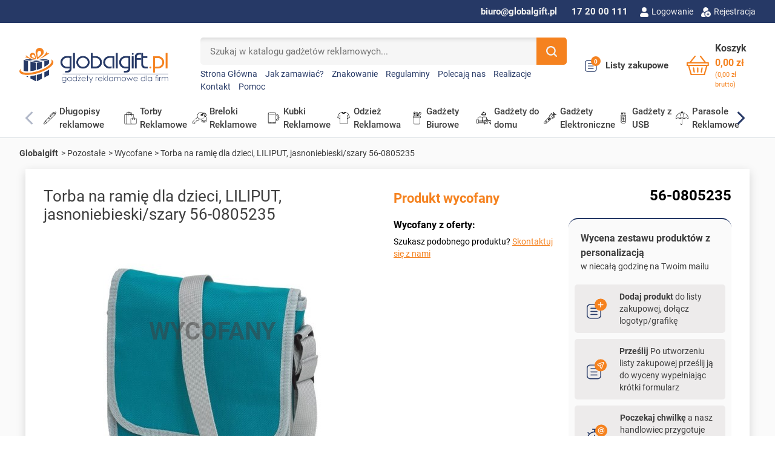

--- FILE ---
content_type: text/html; charset=utf-8
request_url: https://globalgift.pl/14824-22479-Torba_na_ramie_dla_dzieci_LILIPUT_jasnoniebieskiszary-56-0805235.html
body_size: 129606
content:
<!doctype html>
<html lang="pl-PL">

  <head>
    
      <link rel="preload" href="https://globalgift.pl/1207482-large_default/22479-Torba_na_ramie_dla_dzieci_LILIPUT_jasnoniebieskiszary.jpg" as="image">
  
      <meta property="product:pretax_price:amount" content="11.1">
    <meta property="product:pretax_price:currency" content="PLN">
    <meta property="product:price:amount" content="11.1">
    <meta property="product:price:currency" content="PLN">
    
      
  <meta charset="utf-8">


  <meta http-equiv="x-ua-compatible" content="ie=edge">



  <title>Torba na ramię dla dzieci, LILIPUT, jasnoniebieski/szary 56-0805235 | Globalgift</title>
  
    
  
  <meta name="description" content="">
  <meta name="keywords" content="">
        
          
    <link rel="canonical" href="https://globalgift.pl/14824-22479-Torba_na_ramie_dla_dzieci_LILIPUT_jasnoniebieskiszary-56-0805235.html">
    
      

  
    
  



  <meta name="viewport" content="width=device-width, initial-scale=1">



  <link rel="icon" type="image/vnd.microsoft.icon" href="https://globalgift.pl/img/favicon.ico?1716279411">
  <link rel="shortcut icon" type="image/x-icon" href="https://globalgift.pl/img/favicon.ico?1716279411">



  <script type="text/javascript" data-keepinline="true" > window.dataLayer = window.dataLayer || []; function gtag() { window.dataLayer.push(arguments); } gtag('consent','default', {"ad_storage":"granted","analytics_storage":"granted","functionality_storage":"granted","personalization_storage":"granted","security_storage":"granted","ad_personalization":"granted","ad_user_data":"granted","wait_for_update":300}); gtag('set', 'allow_ad_personalization_signals', false); /* */ function executeSeigiCookiegtag (event){ gtag('consent', 'update', {  'analytics_storage': event.detail.cookie.categories.includes(SCCconfig.cmv2_cats.analytics_storage) ? 'granted' : 'denied',  'ad_storage': event.detail.cookie.categories.includes(SCCconfig.cmv2_cats.ad_storage) ? 'granted' : 'denied',  'ad_user_data': event.detail.cookie.categories.includes(SCCconfig.cmv2_cats.ad_user_data) ? 'granted' : 'denied',  'ad_personalization': event.detail.cookie.categories.includes(SCCconfig.cmv2_cats.ad_personalization) ? 'granted' : 'denied',  'functionality_storage': event.detail.cookie.categories.includes(SCCconfig.cmv2_cats.functionality_storage) ? 'granted' : 'denied',  'personalization_storage': event.detail.cookie.categories.includes(SCCconfig.cmv2_cats.personalization_storage) ? 'granted' : 'denied',  'security_storage': event.detail.cookie.categories.includes(SCCconfig.cmv2_cats.security_storage) ? 'granted' : 'denied', }); gtag('set', 'url_passthrough', event.detail.cookie.categories.includes('analytics')); gtag('set', 'ads_data_redaction', event.detail.cookie.categories.includes('analytics')); gtag('set', 'allow_ad_personalization_signals', event.detail.cookie.categories.includes('targeting')); } document.addEventListener('SeigiCookieEventOnLoadAccepted', executeSeigiCookiegtag); document.addEventListener('SeigiCookieEventOnChange', executeSeigiCookiegtag);</script><style>
:root {
  --scc-popup-width: 24.2em;
  --scc-color: #263966;
  --scc-color-hov: #263966;
  --scc-b1-order: 1;
  --scc-b2-order: 2;
  --scc-b3-order: 3;
} 
</style><meta property="og:title" content="Torba na ramię dla dzieci, LILIPUT, jasnoniebieski/szary 56-0805235"/>
<meta property="og:type" content="website"/>
<meta property="og:url" content="https://globalgift.pl/14824-22479-Torba_na_ramie_dla_dzieci_LILIPUT_jasnoniebieskiszary-56-0805235.html"/>
<meta property="og:site_name" content="Globalgift.pl"/>

  <meta property="og:type" content="product"/>
            <meta property="og:image" content="https://globalgift.pl/1207482-thickbox_default/22479-Torba_na_ramie_dla_dzieci_LILIPUT_jasnoniebieskiszary.jpg"/>
        <meta property="og:image:height" content="800"/>
    <meta property="og:image:width" content="800"/>

        <meta property="product:price:amount" content="11.1" />
    <meta property="product:price:currency" content="PLN" />
            <meta property="product:brand" content="Inspirion" />
    <meta property="og:availability" content="out of stock" />
<meta name="twitter:card" content="summary_large_image">
<meta property="twitter:title" content="Torba na ramię dla dzieci, LILIPUT, jasnoniebieski/szary 56-0805235"/>
<meta property="twitter:site" content="Globalgift.pl"/>
<meta property="twitter:creator" content="Globalgift.pl"/>
<meta property="twitter:domain" content="https://globalgift.pl/14824-22479-Torba_na_ramie_dla_dzieci_LILIPUT_jasnoniebieskiszary-56-0805235.html"/>

  <meta property="twitter:image" content="https://globalgift.pl/1207482-thickbox_default/22479-Torba_na_ramie_dla_dzieci_LILIPUT_jasnoniebieskiszary.jpg"/>
  

      <script type="application/ld+json">
      {
    "@context": "http://schema.org/",
    "@type": "Product",
    "name": "Torba na ramię dla dzieci, LILIPUT, jasnoniebieski/szary 56-0805235",
    "category": "Wycofane",
    "image": "https://globalgift.pl/1207482-thickbox_default/22479-Torba_na_ramie_dla_dzieci_LILIPUT_jasnoniebieskiszary.jpg",
    "sku": "56-0805235",
    "mpn": "56-0805235",
    "brand": {
        "@type": "Brand",
        "name": "Inspirion"
    },
    "offers": {
        "@type": "Offer",
        "name": "Torba na ramię dla dzieci, LILIPUT, jasnoniebieski/szary 56-0805235",
        "price": 11.1,
        "url": "https://globalgift.pl/14824-22479-Torba_na_ramie_dla_dzieci_LILIPUT_jasnoniebieskiszary-56-0805235.html",
        "priceCurrency": "PLN",
        "image": [
            "https://globalgift.pl/1207482-thickbox_default/22479-Torba_na_ramie_dla_dzieci_LILIPUT_jasnoniebieskiszary.jpg"
        ],
        "sku": "56-0805235",
        "availability": "http://schema.org/OutOfStock",
        "itemCondition": "https://schema.org/NewCondition"
    }
}
    </script>
        <script type="application/ld+json">
      {
    "@context": "http://schema.org",
    "@type": "BreadcrumbList",
    "itemListElement": [
        {
            "@type": "ListItem",
            "position": 1,
            "name": "Globalgift",
            "item": "https://globalgift.pl/"
        },
        {
            "@type": "ListItem",
            "position": 2,
            "name": "Pozostałe",
            "item": "https://globalgift.pl/237-pozostale"
        },
        {
            "@type": "ListItem",
            "position": 3,
            "name": "Wycofane",
            "item": "https://globalgift.pl/283-wycofane"
        },
        {
            "@type": "ListItem",
            "position": 4,
            "name": "Torba na ramię dla dzieci, LILIPUT, jasnoniebieski/szary 56-0805235",
            "item": "https://globalgift.pl/14824-22479-Torba_na_ramie_dla_dzieci_LILIPUT_jasnoniebieskiszary-56-0805235.html"
        }
    ]
}
    </script>
        <script type="application/ld+json">
      {
    "@context": "http://schema.org",
    "@type": "Organization",
    "name": "Globalgift.pl",
    "url": "https://globalgift.pl/",
    "logo": {
        "@type": "ImageObject",
        "url": "https://globalgift.pl/img/logo-1716278818.jpg"
    },
    "contactPoint": {
        "@type": "ContactPoint",
        "telephone": "17 20 00 111",
        "contactType": "customer service"
    },
    "address": {
        "@type": "PostalAddress",
        "postalCode": "35-210",
        "streetAddress": "ul. Baczyńskiego 6",
        "addressLocality": "Rzeszów, Polska"
    }
}
    </script>
  


    <meta id="js-rcpgtm-tracking-config" data-tracking-data="%7B%22bing%22%3A%7B%22tracking_id%22%3A%22%22%2C%22feed%22%3A%7B%22id_product_prefix%22%3A%22%22%2C%22id_product_source_key%22%3A%22id_product%22%2C%22id_variant_prefix%22%3A%22%22%2C%22id_variant_source_key%22%3A%22id_attribute%22%7D%7D%2C%22context%22%3A%7B%22browser%22%3A%7B%22device_type%22%3A1%7D%2C%22localization%22%3A%7B%22id_country%22%3A14%2C%22country_code%22%3A%22PL%22%2C%22id_currency%22%3A1%2C%22currency_code%22%3A%22PLN%22%2C%22id_lang%22%3A1%2C%22lang_code%22%3A%22pl%22%7D%2C%22page%22%3A%7B%22controller_name%22%3A%22product%22%2C%22products_per_page%22%3A25%2C%22category%22%3A%5B%5D%2C%22search_term%22%3A%22%22%7D%2C%22shop%22%3A%7B%22id_shop%22%3A1%2C%22shop_name%22%3A%22Globalgift.pl%22%2C%22base_dir%22%3A%22https%3A%2F%2Fglobalgift.pl%2F%22%7D%2C%22tracking_module%22%3A%7B%22module_name%22%3A%22rcpgtagmanager%22%2C%22checkout_module%22%3A%7B%22module%22%3A%22default%22%2C%22controller%22%3A%22order%22%7D%2C%22service_version%22%3A%228%22%2C%22token%22%3A%22cd8d50aca6c9454ca490a1ba18654439%22%7D%2C%22user%22%3A%5B%5D%7D%2C%22criteo%22%3A%7B%22tracking_id%22%3A%22%22%2C%22feed%22%3A%7B%22id_product_prefix%22%3A%22%22%2C%22id_product_source_key%22%3A%22id_product%22%2C%22id_variant_prefix%22%3A%22%22%2C%22id_variant_source_key%22%3A%22id_attribute%22%7D%7D%2C%22facebook%22%3A%7B%22tracking_id%22%3A%22%22%2C%22feed%22%3A%7B%22id_product_prefix%22%3A%22%22%2C%22id_product_source_key%22%3A%22id_product%22%2C%22id_variant_prefix%22%3A%22%22%2C%22id_variant_source_key%22%3A%22id_attribute%22%7D%7D%2C%22ga4%22%3A%7B%22tracking_id%22%3A%22G-GXZ8S9KZ0L%22%2C%22is_url_passthrough%22%3Atrue%2C%22is_data_import%22%3Afalse%7D%2C%22gads%22%3A%7B%22tracking_id%22%3A%22%22%2C%22merchant_id%22%3A%22%22%2C%22conversion_labels%22%3A%7B%22create_account%22%3A%22%22%2C%22product_view%22%3A%22%22%2C%22add_to_cart%22%3A%22%22%2C%22begin_checkout%22%3A%22%22%2C%22purchase%22%3A%22%22%7D%7D%2C%22gfeeds%22%3A%7B%22retail%22%3A%7B%22is_enabled%22%3Afalse%2C%22id_product_prefix%22%3A%22%22%2C%22id_product_source_key%22%3A%22id_product%22%2C%22id_variant_prefix%22%3A%22%22%2C%22id_variant_source_key%22%3A%22id_attribute%22%7D%2C%22custom%22%3A%7B%22is_enabled%22%3Afalse%2C%22id_product_prefix%22%3A%22%22%2C%22id_product_source_key%22%3A%22id_product%22%2C%22id_variant_prefix%22%3A%22%22%2C%22id_variant_source_key%22%3A%22id_attribute%22%2C%22is_id2%22%3Afalse%7D%7D%2C%22gtm%22%3A%7B%22tracking_id%22%3A%22GTM-P355NXX%22%2C%22is_disable_tracking%22%3Afalse%2C%22server_url%22%3A%22%22%7D%2C%22kelkoo%22%3A%7B%22tracking_list%22%3A%5B%5D%2C%22feed%22%3A%7B%22id_product_prefix%22%3A%22%22%2C%22id_product_source_key%22%3A%22id_product%22%2C%22id_variant_prefix%22%3A%22%22%2C%22id_variant_source_key%22%3A%22id_attribute%22%7D%7D%2C%22pinterest%22%3A%7B%22tracking_id%22%3A%22%22%2C%22feed%22%3A%7B%22id_product_prefix%22%3A%22%22%2C%22id_product_source_key%22%3A%22id_product%22%2C%22id_variant_prefix%22%3A%22%22%2C%22id_variant_source_key%22%3A%22id_attribute%22%7D%7D%2C%22tiktok%22%3A%7B%22tracking_id%22%3A%22%22%2C%22feed%22%3A%7B%22id_product_prefix%22%3A%22%22%2C%22id_product_source_key%22%3A%22id_product%22%2C%22id_variant_prefix%22%3A%22%22%2C%22id_variant_source_key%22%3A%22id_attribute%22%7D%7D%2C%22twitter%22%3A%7B%22tracking_id%22%3A%22%22%2C%22events%22%3A%7B%22add_to_cart_id%22%3A%22%22%2C%22payment_info_id%22%3A%22%22%2C%22checkout_initiated_id%22%3A%22%22%2C%22product_view_id%22%3A%22%22%2C%22lead_id%22%3A%22%22%2C%22purchase_id%22%3A%22%22%2C%22search_id%22%3A%22%22%7D%2C%22feed%22%3A%7B%22id_product_prefix%22%3A%22%22%2C%22id_product_source_key%22%3A%22id_product%22%2C%22id_variant_prefix%22%3A%22%22%2C%22id_variant_source_key%22%3A%22id_attribute%22%7D%7D%7D">
    <script type="text/javascript" data-keepinline="true" data-cfasync="false" src="/modules/rcpgtagmanager/views/js/hook/trackingClient.bundle.js"></script>

<script language="javascript" type="text/javascript">
	var currencySign = "zł";
	var currencyFormat = 1;
	var currencyBlank = 1;
	var priceDisplayPrecision = 2;
</script>
<script src="/modules/askforaquotemodul/views/js/tools.js"></script>
            <script language="javascript" type="text/javascript">
                var askquote_base_url="/";
                var num_display="5";
            </script><?php
/**
 * NOTICE OF LICENSE
 *
 * Smartsupp live chat - official plugin. Smartsupp is free live chat with visitor recording. 
 * The plugin enables you to create a free account or sign in with existing one. Pre-integrated 
 * customer info with WooCommerce (you will see names and emails of signed in webshop visitors).
 * Optional API for advanced chat box modifications.
 *
 * You must not modify, adapt or create derivative works of this source code
 *
 *  @author    Smartsupp
 *  @copyright 2021 Smartsupp.com
 *  @license   GPL-2.0+
**/ 
?>

<script type="text/javascript">
            var _smartsupp = _smartsupp || {};
            _smartsupp.key = '4ce096ba1c52e2d3a57db5d78ec6f4290274df06';
_smartsupp.cookieDomain = '.globalgift.pl';
_smartsupp.sitePlatform = 'Prestashop 8.1.6';
window.smartsupp||(function(d) {
                var s,c,o=smartsupp=function(){ o._.push(arguments)};o._=[];
                s=d.getElementsByTagName('script')[0];c=d.createElement('script');
                c.type='text/javascript';c.charset='utf-8';c.async=true;
                c.src='//www.smartsuppchat.com/loader.js';s.parentNode.insertBefore(c,s);
            })(document);
            </script><script type="text/javascript"></script>



      <link rel="preload" as="image" href="https://globalgift.pl/img/logo-1716278818.jpg">
    
  
  <link
      rel="preload"
      href="https://globalgift.pl/themes/globalgift/assets/fonts/roboto-v20-latin-ext_latin-regular-5cb5c8f08bb4e6cb64c3b5b6115bf498.woff2"
      as="font"
      crossorigin
    ><link
      rel="preload"
      href="https://globalgift.pl/themes/globalgift/assets/fonts/roboto-v20-latin-ext_latin-500-0b45721325446d537b545d6224819ad4.woff2"
      as="font"
      crossorigin
    ><link
      rel="preload"
      href="https://globalgift.pl/themes/globalgift/assets/fonts/roboto-v20-latin-ext_latin-700-1d1ef7788f0ff084b8811576cb59df57.woff2"
      as="font"
      crossorigin
    ><link
      rel="preload"
      href="https://globalgift.pl/themes/globalgift/assets/fonts/MaterialIcons-Regular-12a47ed5fd5585f0f4227fa035a1a607.woff2"
      as="font"
      crossorigin
    ><link
      rel="preload"
      href="https://globalgift.pl/themes/globalgift/assets/fonts/icomoon-d7aecaf7d15cbb1a5968007421e0052f.woff2"
      as="font"
      crossorigin
    >




  
  
  
  <link
    rel="stylesheet"
    href="https://globalgift.pl/modules/seigicookie/views/css/cookieconsent.css?v=2.4.9&v=8a146f1a3da4700cbf03cdc55e2daae6"
    type="text/css"
    media="all">
  
  
  <link
    rel="stylesheet"
    href="https://globalgift.pl/themes/globalgift/assets/cache/theme-db6b081488.css?v=8a146f1a3da4700cbf03cdc55e2daae6"
    type="text/css"
    media="all">




  




  <script type="text/javascript">
        var SCCconfig = {"_meta":{"module":"Powered by SEIGI Cookie & Consent module https:\/\/seigi.eu\/","version":"2.4.9","generated":"2025-11-17 02:27:30"},"cmv2_cats":{"analytics_storage":"analytics","ad_storage":"targeting","ad_user_data":"targeting","ad_personalization":"targeting","functionality_storage":"necessary","personalization_storage":"person_site","security_storage":"necessary"},"cookie_name":"seigi_cookie","cookie_expiration":182,"cookie_allow_remove":true,"autoremove_before_consent":true,"remove_cookie_tables":false,"enable_interval":true,"cookie_save_dot_domain":true,"force_consent":false,"gui_options":{"consent_modal":{"layout":"cloud","position":"middle center","transition":"0"},"settings_modal":{"layout":"cmbox","position":"right","transition":"0"}},"languages":{"pl":{"consent_modal":{"title":"Zarz\u0105dzaj zgodami plik\u00f3w cookie","description":"Aby zapewni\u0107 jak najlepsze wra\u017cenia, korzystamy z technologii, takich jak pliki cookie, do przechowywania i\/lub uzyskiwania dost\u0119pu do informacji o urz\u0105dzeniu. Zgoda na te technologie pozwoli nam przetwarza\u0107 dane, takie jak zachowanie podczas przegl\u0105dania lub unikalne identyfikatory na tej stronie. Brak wyra\u017cenia zgody lub wycofanie zgody mo\u017ce niekorzystnie wp\u0142yn\u0105\u0107 na niekt\u00f3re cechy i funkcje. Je\u015bli chcesz dostosowa\u0107 swoje zgody, kliknij <button type=\"button\" data-cc=\"c-settings\" class=\"cc-link\">Pozw\u00f3l mi wybra\u0107<\/button>","buttons":[{"text":"Akceptuj","role":"accept_all","class":"c-bn c-btn-cta"},{"text":"Ustawienia","role":"","class":"c-bn"}],"primary_btn":{"text":"Zaakceptuj wszystko","role":"accept_all"}},"settings_modal":{"title":"<img src=\"https:\/\/globalgift.pl\/img\/logo-1716278818.jpg\" alt=\"Logo\" loading=\"lazy\" style=\"margin-left: -4px; margin-bottom: -5px; height: 35px\">","save_settings_btn":"Zapisz ustawienia","accept_all_btn":"Zaakceptuj wszystko","accept_all_btn_class":"c-btn-cta","reject_all_btn_class":"","save_settings_btn_class":"","close_btn_label":"Close","cookie_table_headers":[{"col1":"Cookie"},{"col2":"URL"},{"col3":"Exp."},{"col4":"Info"}],"blocks":[{"title":"Zarz\u0105dzaj zgodami plik\u00f3w cookie","description":"U\u017cywamy plik\u00f3w cookie, aby zapewni\u0107 podstawowe funkcje witryny i ulepszy\u0107 korzystanie z niej. Mo\u017cesz wybra\u0107 dla ka\u017cdej kategorii opcj\u0119 w\u0142\u0105czenia\/wy\u0142\u0105czenia w dowolnym momencie. Aby uzyska\u0107 wi\u0119cej informacji na temat plik\u00f3w cookie i innych wra\u017cliwych danych, przeczytaj pe\u0142n\u0105 <a href=\"https:\/\/globalgift.pl\/img\/cms\/Polityka%20prywatno%C5%9Bci.pdf\" class=\"cc-link\">polityk\u0119 prywatno\u015bci<\/a>"},{"title":"Zgoda na przechowywanie niezb\u0119dnych ciasteczek","description":"Przez zaznaczenie tej opcji akceptujesz przechowywanie danych i ciasteczek niezb\u0119dnych do prawid\u0142owego funkcjonowania strony. Te pliki cookie s\u0105 wymagane do zapewnienia podstawowych funkcji, takich jak bezpiecze\u0144stwo, zarz\u0105dzanie sieci\u0105 oraz dost\u0119pno\u015b\u0107 strony. Nie s\u0105 one u\u017cywane do \u015bledzenia Twojej aktywno\u015bci na stronie i nie wymagaj\u0105 Twojej zgody zgodnie z obowi\u0105zuj\u0105cymi przepisami","toggle":{"value":"necessary","enabled":true,"readonly":true},"cookie_table":[{"col1":"Prestashop-","col2":"globalgift.pl","col3":"20d","col4":"To jest podstawowe ciasteczko Prestashop\/thirty bees, kt\u00f3re jest u\u017cywane do przechowywania informacji o twoim koszyku i stanie logowania.","is_regex":true},{"col1":"PHPSESSID","col2":"globalgift.pl","col3":"2y","col4":"Jest to ciasteczko sesyjne u\u017cywane przez PHP do utrzymywania stanu sesji u\u017cytkownika na stronach internetowych. Pozwala serwerowi na rozpoznawanie powracaj\u0105cych u\u017cytkownik\u00f3w i zapewnia ci\u0105g\u0142o\u015b\u0107 dzia\u0142a\u0144, takich jak utrzymanie zalogowania czy zawarto\u015bci koszyka zakupowego.","is_regex":true},{"col1":"seigi_cookie","col2":"globalgift.pl","col3":"365d","col4":"Plik cookie przechowuj\u0105cy informacje o Twoich zgodach","is_regex":true}]},{"title":"Wydajno\u015b\u0107 i analityka","description":"Zaznaczaj\u0105c t\u0119 opcj\u0119, wyra\u017casz zgod\u0119 na przechowywanie danych i ciasteczek s\u0142u\u017c\u0105cych do analizy Twoich zachowa\u0144 na naszej stronie. Pozwala to na zbieranie informacji o tym, jak korzystasz z naszej strony internetowej, w tym kt\u00f3re strony odwiedzasz najcz\u0119\u015bciej oraz jak poruszasz si\u0119 mi\u0119dzy sekcjami. Informacje te s\u0105 wykorzystywane do ulepszania strony i dostosowywania jej do potrzeb u\u017cytkownik\u00f3w","toggle":{"value":"analytics","enabled":true,"readonly":false},"cookie_table":[{"col1":"^_ga","col2":"google.com","col3":"2y","col4":"D\u0142ugoterminowy identyfikator u\u017cywany do identyfikacji unikalnych u\u017cytkownik\u00f3w","is_regex":true},{"col1":"_gid","col2":"google.com","col3":"1d","col4":"Kr\u00f3tkoterminowy identyfikator u\u017cywany do identyfikacji unikalnych u\u017cytkownik\u00f3w"},{"col1":"_fbc","col2":"facebook.com","col3":"2y","col4":"Przechowuje warto\u015b\u0107 parametru fbclid","is_regex":true},{"col1":"_fbp","col2":"facebook.com","col3":"90d","col4":"Unikalny identyfikator u\u017cytkownika","is_regex":true}]},{"title":"Personalizacja Reklam","description":"Ta opcja umo\u017cliwia przechowywanie plik\u00f3w cookie i danych w celu dostosowania reklam do Twoich zainteresowa\u0144, zar\u00f3wno na tej stronie, jak i poza ni\u0105. Umo\u017cliwia to zbieranie i analizowanie Twojego zachowania na stronie w celu dostarczania ukierunkowanych reklam, kt\u00f3re lepiej odpowiadaj\u0105 Twoim preferencjom oraz mierzenia skuteczno\u015bci tych reklam.","toggle":{"value":"targeting","enabled":true,"readonly":false},"cookie_table":[{"col1":"fr","col2":"facebook.com","col3":"90d","col4":"Facebook Remarketing","is_regex":true}]},{"title":"Personalizacja Strony","description":"Wybieraj\u0105c t\u0119 opcj\u0119, wyra\u017casz zgod\u0119 na u\u017cywanie plik\u00f3w cookie oraz danych do poprawy Twojego do\u015bwiadczenia na stronie poprzez personalizacj\u0119 tre\u015bci i funkcji na podstawie Twoich wzorc\u00f3w u\u017cytkowania i preferencji. Obejmuje to dostosowywanie uk\u0142ad\u00f3w, rekomendacje tre\u015bci oraz inne funkcjonalno\u015bci strony, aby nawigacja by\u0142a bardziej relewantna i anga\u017cuj\u0105ca.","toggle":{"value":"person_site","enabled":true,"readonly":false}},{"title":"Bezpiecze\u0144stwo","description":"Wybieraj\u0105c t\u0119 opcj\u0119, akceptujesz u\u017cywanie plik\u00f3w cookie i danych niezb\u0119dnych do zapewnienia bezpiecze\u0144stwa strony i ochrony przed dzia\u0142aniami oszuka\u0144czymi. Te pliki cookie pomagaj\u0105 w autentykacji u\u017cytkownik\u00f3w, zapobiegaj\u0105 nieautoryzowanemu dost\u0119powi do kont u\u017cytkownik\u00f3w i zapewniaj\u0105 integralno\u015b\u0107 strony.","toggle":{"value":"security","enabled":true,"readonly":false}}],"reject_all_btn":"Zaakceptuj wymagane"}}},"revision":2262130826};
        var aapfree_aapfree_GDPR = 1;
        var aapfree_confirmation = "Zapytanie przetworzone prawid\u0142owo. Skontaktujemy si\u0119 z Tob\u0105 jak najszybciej to mo\u017cliwe!";
        var aapfree_frontcontroller = "https:\/\/globalgift.pl\/module\/aapfree\/question?submitQuestion=1";
        var aapfree_id_lang = 1;
        var aapfree_missingFields = "Pola adres e-mail i wiadomo\u015b\u0107 s\u0105 wymagane!";
        var aapfree_problem = "E-mail nie mo\u017ce zosta\u0107 wys\u0142any. Prosz\u0119 sprawdzi\u0107 wprowadzony adres e-mail i spr\u00f3bowa\u0107 ponownie. Je\u017celi za\u0142\u0105czasz plik pami\u0119taj, \u017ce akceptujemy tylko formaty .jpg, .jpeg, .png, .pdf, .cdr, .ai, .psd, .gif - maksymalny rozmiar pliku to 10 MB.";
        var aapfree_secureKey = "19787dacde2fa90c8787f910c013a48a";
        var aapfree_title = "Zapytaj o produkt";
        var listDisplayAjaxUrl = "https:\/\/globalgift.pl\/module\/is_themecore\/ajaxTheme";
        var payuLangId = "pl";
        var payuSFEnabled = false;
        var pdgetdatabyvatnumberpro_ajax_link = "https:\/\/globalgift.pl\/module\/pdgetdatabyvatnumberpro\/ajax";
        var pdgetdatabyvatnumberpro_response_ok = "Dane zosta\u0142y pobrane";
        var pdgetdatabyvatnumberpro_secure_key = "d2eab92f0007ba4472f1a2b22ded03ed";
        var prestashop = {"cart":{"products":[],"totals":{"total":{"type":"total","label":"Razem","amount":0,"value":"0,00\u00a0z\u0142"},"total_including_tax":{"type":"total","label":"Suma (brutto)","amount":0,"value":"0,00\u00a0z\u0142"},"total_excluding_tax":{"type":"total","label":"Suma (netto)","amount":0,"value":"0,00\u00a0z\u0142"}},"subtotals":{"products":{"type":"products","label":"Produkty","amount":0,"value":"0,00\u00a0z\u0142","valueincluded":"0,00\u00a0z\u0142","labelincluded":"Subtotal (tax incl.)"},"discounts":null,"shipping":{"type":"shipping","label":"Wysy\u0142ka","amount":0,"value":"","valueincluded":"0,00\u00a0z\u0142","labelincluded":"Shipping (tax incl.)"},"tax":null},"products_count":0,"summary_string":"0 sztuk","vouchers":{"allowed":1,"added":[]},"discounts":[],"minimalPurchase":100,"minimalPurchaseRequired":"Minimalny zakup na kwot\u0119 100,00\u00a0z\u0142 (netto) jest wymagany aby przej\u015b\u0107 do realizacji zam\u00f3wienia, obecna warto\u015b\u0107 koszyka to 0,00\u00a0z\u0142 (netto)."},"currency":{"id":1,"name":"Z\u0142oty polski","iso_code":"PLN","iso_code_num":"985","sign":"z\u0142"},"customer":{"lastname":null,"firstname":null,"email":null,"birthday":null,"newsletter":null,"newsletter_date_add":null,"optin":null,"website":null,"company":null,"siret":null,"ape":null,"is_logged":false,"gender":{"type":null,"name":null},"addresses":[]},"country":{"id_zone":"1","id_currency":"0","call_prefix":"48","iso_code":"PL","active":"1","contains_states":"0","need_identification_number":"0","need_zip_code":"1","zip_code_format":"NN-NNN","display_tax_label":"1","name":"Polska","id":14},"language":{"name":"Polski (Polish)","iso_code":"pl","locale":"pl-PL","language_code":"pl","active":"1","is_rtl":"0","date_format_lite":"Y-m-d","date_format_full":"Y-m-d H:i:s","id":1},"page":{"title":"","canonical":"https:\/\/globalgift.pl\/14824-22479-Torba_na_ramie_dla_dzieci_LILIPUT_jasnoniebieskiszary-56-0805235.html","meta":{"title":"Torba na rami\u0119 dla dzieci, LILIPUT, jasnoniebieski\/szary 56-0805235","description":"","keywords":"","robots":"index"},"page_name":"product","body_classes":{"lang-pl":true,"lang-rtl":false,"country-PL":true,"currency-PLN":true,"layout-full-width":true,"page-product":true,"tax-display-enabled":true,"page-customer-account":false,"product-id-14824":true,"product-Torba na rami\u0119 dla dzieci, LILIPUT, jasnoniebieski\/szary 56-0805235":true,"product-id-category-283":true,"product-id-manufacturer-21":true,"product-id-supplier-30":true,"product-available-for-order":true,"product-customizable":true},"admin_notifications":[],"password-policy":{"feedbacks":{"0":"Bardzo s\u0142abe","1":"S\u0142abe","2":"\u015arednia","3":"Silne","4":"Bardzo silne","Straight rows of keys are easy to guess":"Proste kombinacje klawiszy s\u0105 \u0142atwe do odgadni\u0119cia","Short keyboard patterns are easy to guess":"Proste kombinacje przycisk\u00f3w s\u0105 \u0142atwe do odgadni\u0119cia","Use a longer keyboard pattern with more turns":"U\u017cyj d\u0142u\u017cszej i bardziej skomplikowanej kombinacji przycisk\u00f3w","Repeats like \"aaa\" are easy to guess":"Powt\u00f3rzenia typu \u201eaaa\u201d s\u0105 \u0142atwe do odgadni\u0119cia","Repeats like \"abcabcabc\" are only slightly harder to guess than \"abc\"":"Powt\u00f3rzenia takie jak \u201eabcabcabc\u201d s\u0105 tylko nieco trudniejsze do odgadni\u0119cia ni\u017c \u201eabc\u201d","Sequences like abc or 6543 are easy to guess":"Kombinacje takie jak \u201eabc\u201d lub \u201e6543\u201d s\u0105 \u0142atwe do odgadni\u0119cia","Recent years are easy to guess":"Ostatnie lata s\u0105 \u0142atwe do odgadni\u0119cia","Dates are often easy to guess":"Daty s\u0105 cz\u0119sto \u0142atwe do odgadni\u0119cia","This is a top-10 common password":"To jest 10 najcz\u0119\u015bciej u\u017cywanych hase\u0142","This is a top-100 common password":"To jest 100 najcz\u0119\u015bciej u\u017cywanych hase\u0142","This is a very common password":"To bardzo popularne has\u0142o","This is similar to a commonly used password":"Jest to podobne do powszechnie u\u017cywanego has\u0142a","A word by itself is easy to guess":"Samo s\u0142owo jest \u0142atwe do odgadni\u0119cia","Names and surnames by themselves are easy to guess":"Same imiona i nazwiska s\u0105 \u0142atwe do odgadni\u0119cia","Common names and surnames are easy to guess":"Popularne imiona i nazwiska s\u0105 \u0142atwe do odgadni\u0119cia","Use a few words, avoid common phrases":"U\u017cyj kilku s\u0142\u00f3w, unikaj popularnych zwrot\u00f3w","No need for symbols, digits, or uppercase letters":"Nie potrzebujesz symboli, cyfr ani wielkich liter","Avoid repeated words and characters":"Unikaj powtarzaj\u0105cych si\u0119 s\u0142\u00f3w i znak\u00f3w","Avoid sequences":"Unikaj sekwencji","Avoid recent years":"Unikaj ostatnich lat","Avoid years that are associated with you":"Unikaj lat, kt\u00f3re s\u0105 z Tob\u0105 zwi\u0105zane","Avoid dates and years that are associated with you":"Unikaj dat i lat, kt\u00f3re s\u0105 z Tob\u0105 powi\u0105zane","Capitalization doesn't help very much":"Wielkie litery nie s\u0105 zbytnio pomocne","All-uppercase is almost as easy to guess as all-lowercase":"Wpisywanie wielkich liter jest prawie tak samo \u0142atwe do odgadni\u0119cia jak wpisywanie ma\u0142ych liter","Reversed words aren't much harder to guess":"Odwr\u00f3cone s\u0142owa nie s\u0105 du\u017co trudniejsze do odgadni\u0119cia","Predictable substitutions like '@' instead of 'a' don't help very much":"Przewidywalne zamienniki, takie jak \u201e@\u201d zamiast \u201ea\u201d, nie s\u0105 zbyt pomocne","Add another word or two. Uncommon words are better.":"Dodaj kolejne s\u0142owo lub dwa. Nietypowe s\u0142owa s\u0105 lepsze."}}},"shop":{"name":"Globalgift.pl","logo":"https:\/\/globalgift.pl\/img\/logo-1716278818.jpg","stores_icon":"https:\/\/globalgift.pl\/img\/logo_stores.png","favicon":"https:\/\/globalgift.pl\/img\/favicon.ico"},"core_js_public_path":"\/themes\/","urls":{"base_url":"https:\/\/globalgift.pl\/","current_url":"https:\/\/globalgift.pl\/14824-22479-Torba_na_ramie_dla_dzieci_LILIPUT_jasnoniebieskiszary-56-0805235.html","shop_domain_url":"https:\/\/globalgift.pl","img_ps_url":"https:\/\/globalgift.pl\/img\/","img_cat_url":"https:\/\/globalgift.pl\/img\/c\/","img_lang_url":"https:\/\/globalgift.pl\/img\/l\/","img_prod_url":"https:\/\/globalgift.pl\/img\/p\/","img_manu_url":"https:\/\/globalgift.pl\/img\/m\/","img_sup_url":"https:\/\/globalgift.pl\/img\/su\/","img_ship_url":"https:\/\/globalgift.pl\/img\/s\/","img_store_url":"https:\/\/globalgift.pl\/img\/st\/","img_col_url":"https:\/\/globalgift.pl\/img\/co\/","img_url":"https:\/\/globalgift.pl\/themes\/globalgift\/assets\/img\/","css_url":"https:\/\/globalgift.pl\/themes\/globalgift\/assets\/css\/","js_url":"https:\/\/globalgift.pl\/themes\/globalgift\/assets\/js\/","pic_url":"https:\/\/globalgift.pl\/upload\/","theme_assets":"https:\/\/globalgift.pl\/themes\/globalgift\/assets\/","theme_dir":"https:\/\/globalgift.pl\/themes\/globalgift\/","pages":{"address":"https:\/\/globalgift.pl\/adres","addresses":"https:\/\/globalgift.pl\/adresy","authentication":"https:\/\/globalgift.pl\/logowanie","manufacturer":"https:\/\/globalgift.pl\/index.php?controller=manufacturer","cart":"https:\/\/globalgift.pl\/koszyk","category":"https:\/\/globalgift.pl\/index.php?controller=category","cms":"https:\/\/globalgift.pl\/index.php?controller=cms","contact":"https:\/\/globalgift.pl\/kontakt","discount":"https:\/\/globalgift.pl\/rabaty","guest_tracking":"https:\/\/globalgift.pl\/sledzenie-zamowien-gosci","history":"https:\/\/globalgift.pl\/historia-zamowien","identity":"https:\/\/globalgift.pl\/dane-osobiste","index":"https:\/\/globalgift.pl\/","my_account":"https:\/\/globalgift.pl\/moje-konto","order_confirmation":"https:\/\/globalgift.pl\/potwierdzenie-zamowienia","order_detail":"https:\/\/globalgift.pl\/index.php?controller=order-detail","order_follow":"https:\/\/globalgift.pl\/sledzenie-zamowienia","order":"https:\/\/globalgift.pl\/zamowienie","order_return":"https:\/\/globalgift.pl\/index.php?controller=order-return","order_slip":"https:\/\/globalgift.pl\/potwierdzenia-zwrotu","pagenotfound":"https:\/\/globalgift.pl\/nie-znaleziono-strony","password":"https:\/\/globalgift.pl\/odzyskiwanie-hasla","pdf_invoice":"https:\/\/globalgift.pl\/index.php?controller=pdf-invoice","pdf_order_return":"https:\/\/globalgift.pl\/index.php?controller=pdf-order-return","pdf_order_slip":"https:\/\/globalgift.pl\/index.php?controller=pdf-order-slip","prices_drop":"https:\/\/globalgift.pl\/promocje","product":"https:\/\/globalgift.pl\/index.php?controller=product","registration":"https:\/\/globalgift.pl\/rejestracja","search":"https:\/\/globalgift.pl\/szukaj","sitemap":"https:\/\/globalgift.pl\/index.php?controller=sitemap","stores":"https:\/\/globalgift.pl\/sklepy","supplier":"https:\/\/globalgift.pl\/index.php?controller=supplier","new_products":"https:\/\/globalgift.pl\/nowosci","brands":"https:\/\/globalgift.pl\/index.php?controller=manufacturer","register":"https:\/\/globalgift.pl\/rejestracja","order_login":"https:\/\/globalgift.pl\/zamowienie?login=1"},"alternative_langs":[],"actions":{"logout":"https:\/\/globalgift.pl\/?mylogout="},"no_picture_image":{"bySize":{"small_default":{"url":"https:\/\/globalgift.pl\/img\/p\/pl-default-small_default.jpg","width":98,"height":98},"medium_default":{"url":"https:\/\/globalgift.pl\/img\/p\/pl-default-medium_default.jpg","width":125,"height":125},"cart_default":{"url":"https:\/\/globalgift.pl\/img\/p\/pl-default-cart_default.jpg","width":171,"height":171},"home_default":{"url":"https:\/\/globalgift.pl\/img\/p\/pl-default-home_default.jpg","width":250,"height":250},"large_default":{"url":"https:\/\/globalgift.pl\/img\/p\/pl-default-large_default.jpg","width":458,"height":458},"thickbox_default":{"url":"https:\/\/globalgift.pl\/img\/p\/pl-default-thickbox_default.jpg","width":800,"height":800}},"small":{"url":"https:\/\/globalgift.pl\/img\/p\/pl-default-small_default.jpg","width":98,"height":98},"medium":{"url":"https:\/\/globalgift.pl\/img\/p\/pl-default-home_default.jpg","width":250,"height":250},"large":{"url":"https:\/\/globalgift.pl\/img\/p\/pl-default-thickbox_default.jpg","width":800,"height":800},"legend":""}},"configuration":{"display_taxes_label":true,"display_prices_tax_incl":false,"is_catalog":false,"show_prices":true,"opt_in":{"partner":false},"quantity_discount":{"type":"price","label":"Cena jednostkowa"},"voucher_enabled":1,"return_enabled":0},"field_required":[],"breadcrumb":{"links":[{"title":"Globalgift","url":"https:\/\/globalgift.pl\/"},{"title":"Pozosta\u0142e","url":"https:\/\/globalgift.pl\/237-pozostale"},{"title":"Wycofane","url":"https:\/\/globalgift.pl\/283-wycofane"},{"title":"Torba na rami\u0119 dla dzieci, LILIPUT, jasnoniebieski\/szary 56-0805235","url":"https:\/\/globalgift.pl\/14824-22479-Torba_na_ramie_dla_dzieci_LILIPUT_jasnoniebieskiszary-56-0805235.html"}],"count":4},"link":{"protocol_link":"https:\/\/","protocol_content":"https:\/\/"},"time":1763346134,"static_token":"702ef849e213164931ffdf52ad934c98","token":"6b26cddd5590da2ec1b172f6f6813349","debug":false};
        var psemailsubscription_subscription = "https:\/\/globalgift.pl\/newsletter-zapisz";
      </script>


    
  </head>
  

  <body id="product" class="lang-pl country-pl currency-pln layout-full-width page-product tax-display-enabled product-id-14824 product-torba-na-ramie-dla-dzieci--liliput--jasnoniebieski-szary-56-0805235 product-id-category-283 product-id-manufacturer-21 product-id-supplier-30 product-available-for-order product-customizable ">

    
      
    

    <main class="l-main">
      
              

      <header id="header" class="l-header">
        
          
    <div class="header-banner">
        
    </div>



    <nav class="header-nav ptb-8 bg-blue color-f-o">
        <div class="container">
            <div class="d-flex align-items-center justify-content-center justify-content-md-end">
                <div class="pr-3">
  <div id="contact-link" class="font-weight-bold">
      <a class="hidden-xs-down pr-3" href="mailto:biuro@globalgift.pl">biuro@globalgift.pl</a>
      <span class="d-inline-flex d-sm-none font-weight-normal">Zadzwoń:</span> <a href="tel:172000111">17 20 00 111</a>
  </div>
</div>

                <div class="header-top__block header-top__block--user fs-085">


  <a
    class="pr-sm-2"
    rel="nofollow"
    href="https://globalgift.pl/logowanie"
      title="Zaloguj się do swojego konta klienta"
  ><svg xmlns="http://www.w3.org/2000/svg" xmlns:xlink="http://www.w3.org/1999/xlink" height="16" class="pr-1" viewBox="0 0 17.5 19.5"><defs><style>.a-rej{fill:#fcfcfc;}.b-rej{clip-path:url(#a-rej);}</style><clipPath id="a-rej"><rect class="a-rej" width="17.5" height="19.5"/></clipPath></defs><g class="b-rej"><path class="a-rej" d="M4,4.75A4.75,4.75,0,1,1,8.75,9.5,4.756,4.756,0,0,1,4,4.75M11.75,11h-6A5.757,5.757,0,0,0,0,16.75,2.752,2.752,0,0,0,2.75,19.5h12a2.752,2.752,0,0,0,2.75-2.75A5.757,5.757,0,0,0,11.75,11"/></g></svg><span class="hidden-xs-down">Logowanie</span><span class="dropdown show">
  <a class="hidden-sm-up dropdown-toggle dropdown-togglerer" href="#" rel="nofollow" role="button" id="dropdownMenuLink" data-toggle="dropdown" aria-haspopup="true" aria-expanded="false">
    Moje konto
  </a>

  <div class="dropdown-menu rounded-0 min-vw-auto" aria-labelledby="dropdownMenuLink">
    <a class="dropdown-item color-dyb font-weight-bold bg-transparent fs-085" href="https://globalgift.pl/logowanie" rel="nofollow">Logowanie</a>
    <a class="dropdown-item color-dyb font-weight-bold bg-transparent fs-085" href="https://globalgift.pl/logowanie?create_account=1" rel="nofollow">Rejestracja</a>
  </div>
</span></a> <a href="https://globalgift.pl/logowanie?create_account=1" rel="nofollow" title="Rejestracja"><?xml version="1.0" encoding="UTF-8"?>
<svg xmlns="http://www.w3.org/2000/svg" xmlns:xlink="http://www.w3.org/1999/xlink" height="16" class="pr-1 hidden-xs-down" viewBox="0 0 19.5 19.5"><defs><style>.a-log{fill:#fcfcfc;}.b-log{clip-path:url(#a-log);}</style><clipPath id="a-log"><rect class="a-log" width="19.5" height="19.5"/></clipPath></defs><g class="b-log"><path class="a-log" d="M4,5.25a5.25,5.25,0,0,1,10.5,0,4.545,4.545,0,0,1-.17,1.28,5.49,5.49,0,0,0-.58-.03,7.224,7.224,0,0,0-6.3,3.68A5.244,5.244,0,0,1,4,5.25m15.5,8.5A5.75,5.75,0,1,1,13.75,8a5.756,5.756,0,0,1,5.75,5.75m-3,0a.75.75,0,0,0-.75-.75H14.5V11.75a.75.75,0,0,0-1.5,0V13H11.75a.75.75,0,0,0,0,1.5H13v1.25a.75.75,0,0,0,1.5,0V14.5h1.25a.75.75,0,0,0,.75-.75m-10,0a6.944,6.944,0,0,1,.35-2.2A6.536,6.536,0,0,1,4.3,9.82,7.75,7.75,0,0,0,0,16.75,2.748,2.748,0,0,0,2.75,19.5h6.6A7.228,7.228,0,0,1,6.5,13.75"/></g></svg><span class="hidden-xs-down">Rejestracja</span></a>


</div>

            </div>
        </div>
    </nav>



    <div class="js-header-top-wrapper">

        <div class="header-top js-header-top">
            <div class="header-top__content pt-lg-3 pb-lg-0 py-3">

                <div class="container">

                    <div class="row header-top__row">

                        <div class="col flex-grow-0 header-top__block header-top__block--menu-toggle d-block d-lg-none pl-1 pr-1">
                            <a
                                    class="header-top__link"
                                    rel="nofollow"
                                    href="#"
                                    data-toggle="modal"
                                    data-target="#mobile_top_menu_wrapper"
                            >
                                <div class="header-top__icon-container">
                                    <span class="header-top__icon"><svg xmlns="http://www.w3.org/2000/svg" height="26" fill="#3E3E3E" viewBox="0 0 16 16">
  <path fill-rule="evenodd" d="M2.5 12a.5.5 0 0 1 .5-.5h10a.5.5 0 0 1 0 1H3a.5.5 0 0 1-.5-.5m0-4a.5.5 0 0 1 .5-.5h10a.5.5 0 0 1 0 1H3a.5.5 0 0 1-.5-.5m0-4a.5.5 0 0 1 .5-.5h10a.5.5 0 0 1 0 1H3a.5.5 0 0 1-.5-.5"/>
</svg></span>
                                </div>
                            </a>
                        </div>

                        <div class="col-md-3 pl-1 pr-1 pl-md-2 pr-md-2 col header-top__block header-top__block--logo">
                            <a href="https://globalgift.pl/">
                                                                    <img
                                                                                            src="https://globalgift.pl/img/logo-1716278818.jpg"
                                                width="246"
                                                height="58"
                                                                                        class="logo img-fluid"
                                            alt="Globalgift.pl logo">
                                                            </a>
                        </div>

                        <div class="header-top__block header-top__block--search col pl-0 pr-0">

	<div id="_desktop_search_from" class="d-none d-lg-block">
		<form class="search-form js-search-form" data-search-controller-url="https://globalgift.pl/module/is_searchbar/ajaxSearch" method="get" action="//globalgift.pl/szukaj">
			<div class="search-form__form-group">
				<input type="hidden" name="controller" value="search">
				<input class="js-search-input search-form__input form-control fs-095"
					   placeholder="Szukaj w katalogu gadżetów reklamowych..."
					   type="text"
					   name="s"
					   value="">
				<button type="submit" class="search-form__btn btn btn-orange d-flex align-items-center">
					<svg xmlns="http://www.w3.org/2000/svg" xmlns:xlink="http://www.w3.org/1999/xlink" height="18" viewBox="0 0 24.037 24.039"><defs><style>.a-search{fill:#f1f1f1;}.b-search{clip-path:url(#a-search);}</style><clipPath id="a-search"><rect class="a-search" width="24.037" height="24.039"/></clipPath></defs><g transform="translate(0 0.001)"><g class="b-search" transform="translate(0 -0.001)"><path class="a-search" d="M23.6,21.48l-4.653-4.655a10.521,10.521,0,1,0-2.12,2.12L21.48,23.6A1.5,1.5,0,0,0,23.6,21.482ZM10.56,18.047a7.487,7.487,0,1,1,7.487-7.487,7.487,7.487,0,0,1-7.487,7.487" transform="translate(0 0.001)"/></g></g></svg>
				</button>
			</div>
		</form>
		
	<div id="sec-menu" class="color-b-o pt-1 fs-09">
  <div><a href="https://globalgift.pl/" class="pr-2 hidden-md-down">Strona Główna</a> <a href="https://globalgift.pl/content/6-jak-zamawiac" class="pr-2 hidden-md-down">Jak zamawiać?</a> <a href="https://globalgift.pl/content/7-znakowanie" class="pr-2 hidden-md-down">Znakowanie</a> <a href="https://globalgift.pl/content/8-regulaminy" class="pr-2 hidden-md-down">Regulaminy</a> <a href="https://globalgift.pl/content/9-polecaja-nas" class="pr-2 hidden-md-down">Polecają nas</a> <a href="https://globalgift.pl/blog/realizacje/nasze-realizacje" class="pr-2 hidden-md-down">Realizacje</a> <a href="https://globalgift.pl/kontakt" class="pr-2 hidden-md-down">Kontakt</a> <a href="https://globalgift.pl/content/10-pomoc">Pomoc</a></div>
</div>

	
	</div>

	<a role="button" class="search-toggler header-top__link d-block d-lg-none text-right" data-toggle="modal" data-target="#saerchModal">
		<div class="header-top__icon-container">
			<span class="header-top__icon mr-1 mr-sm-0"><svg xmlns="http://www.w3.org/2000/svg" xmlns:xlink="http://www.w3.org/1999/xlink" height="20" viewBox="0 0 24.037 24.039"><defs><style>.a-search-mobile{fill:#3E3E3E;}.b-search-mobile{clip-path:url(#a-search-mobile);}</style><clipPath id="a-search-mobile"><rect class="a-search-mobile" width="24.037" height="24.039"/></clipPath></defs><g transform="translate(0 0.001)"><g class="b-search-mobile" transform="translate(0 -0.001)"><path class="a-search-mobile" d="M23.6,21.48l-4.653-4.655a10.521,10.521,0,1,0-2.12,2.12L21.48,23.6A1.5,1.5,0,0,0,23.6,21.482ZM10.56,18.047a7.487,7.487,0,1,1,7.487-7.487,7.487,7.487,0,0,1-7.487,7.487" transform="translate(0 0.001)"/></g></g></svg></span>
		</div>
	</a>

</div>
<script language="javascript" type="text/javascript">
    var token_askaquotemodule = "590351b40abc5733f271f70a4943ec3a";
    var option_show_captcha = "0";
    var check_id_customer = "0";
    var ss_id = "c7e78501077166db60338a87528a89c5";
    var url_php = "https://globalgift.pl/";
    var sign_currency = "zł";
    var option_addtocart = "0";
    var success = "Twoje zapytanie ofertowe zostało zakończone. Dziękujemy.";
    var quote_l = "Zapytania";
    var empty_l = "(puste)";
    var product_l = "produkt";
    var products_l = "produkty";
    var cart_total_l = "Suma koszyka:";
    var table_header_sku = "SKU:";
    var table_header_Total_2 = "Suma:";
    var x_l = "x";
    var success_message = "Twoja wiadomość została pomyślnie wysłana do naszego zespołu.";
    var click_ask_success = "Produkt został pomyślnie dodany do Twoich zapytań!";
    var no_product_in_quote = "Brak produktów w Twoim zapytaniu";
    var check_vs = "1";
</script>

<div class="ask_quote td_quote_top  hookdisplayTop">
	<div class = "td_ask_quote">
	<div class="quotes">
  <a href="#" style="cursor:pointer;" class="td_cart_quote header-top__link ml-0 ml-md-3 font-weight-bold">
    <svg width="20" height="20" viewBox="0 0 20 20" fill="none" xmlns="http://www.w3.org/2000/svg" style="vertical-align:middle; margin-right: 10px;">
      <path fill-rule="evenodd" clip-rule="evenodd" d="M0 5C0 2.3764 2.1264 0.25 4.75 0.25H14.75C17.3736 0.25 19.5 2.3764 19.5 5V15C19.5 17.6236 17.3736 19.75 14.75 19.75H4.75C2.1264 19.75 0 17.6236 0 15V5ZM4.75 1.41667C2.7736 1.41667 1.16667 3.0236 1.16667 5V15C1.16667 16.9764 2.7736 18.5833 4.75 18.5833H14.75C16.7264 18.5833 18.3333 16.9764 18.3333 15V5C18.3333 3.0236 16.7264 1.41667 14.75 1.41667H4.75ZM5 5.83333C5 5.5114 5.2614 5.25 5.58333 5.25H13.9167C14.2393 5.25 14.5 5.51124 14.5 5.83333C14.5 6.15543 14.2393 6.41667 13.9167 6.41667H5.58333C5.2614 6.41667 5 6.15526 5 5.83333ZM5 10C5 9.67809 5.2614 9.41669 5.58333 9.41669H13.9167C14.2393 9.41669 14.5 9.67793 14.5 10C14.5 10.3221 14.2393 10.5834 13.9167 10.5834H5.58333C5.2614 10.5834 5 10.3219 5 10ZM5 14.1666C5 13.844 5.26124 13.5833 5.58333 13.5833H13.9167C14.2394 13.5833 14.5 13.8439 14.5 14.1666C14.5 14.4894 14.2394 14.75 13.9167 14.75H5.58333C5.26124 14.75 5 14.4892 5 14.1666Z" fill="#263966"/>
    </svg>
	
      <span style="cursor:pointer;" class="number_product_dbboo td_number_product_dbboo" id="0">0</span>
  	
    <span class="td-cart-label d-none d-lg-inline-flex">Listy zakupowe</span>
  </a>
</div>
	<span class = "block_quotes td_block_quotes" >
		<div class="quotes_cart_block td_quotes_cart_block" id="box-body"  style="display:none"  >
		
	<div class="quote-dropdown__title d-flex align-items-center p-3">
        <p class="h5 mb-0 mr-2">Lista zakupowa</p>
        <a href="javascript:void(0);" class="cart-dropdown__close ml-auto cursor-pointer text-decoration-none" id="close-quote-box">
            <i class="material-icons d-block">close</i>
        </a>
    </div>
		
    		<div class = "quote_body td_quote_body">
    										
    		</div>
			
			<div class="pad-1rem">
			
				<div class="cart-summary-line mb-2">
      <span class="label">Produktów na liście zakupowej:</span>
      <span class="value text-right cq_td_number_items">0</span>
    </div>
	
	  	  
	    <div class="cart-summary-line mb-2">
      <span class="label">Wartość netto (bez personalizacji):</span>
      <span class="value text-right cq_td_price_netto">0,00 zł</span>
	  
    </div>
	  
	  <div class="cart-summary-line">
      <span class="label">Wartość brutto (bez personalizacji):</span>
      <span class="value text-right cq_td_price_brutto">0,00 zł</span>
    </div>
             
      	  
</div>	
			
    		<div class="px-3 pb-3">
		    <a class="btn btn-primary btn-block fs-09 font-weight-normal" 
               href="https://globalgift.pl/module/askforaquotemodul/quotes" 
               rel="nofollow">
                <span class="go_to">
                   Przejdź do listy zakupowej
                </span>
            </a>
			<a class="btn btn-secondary btn-block fs-085" 
               href="https://globalgift.pl/module/askforaquotemodul/myquotecustomer" 
               rel="nofollow">
                   Pokaż wszystkie listy
            </a>
        </div>
    	</div>
		
    </span>
	</div>
</div>
	<div class="td_dp_popup" id="dp_popup">
    <div class="td_content_popup content_popup">
        <div class="td_popup-header popup-header d-flex justify-content-between font-weight-bold fs-1">
		
                Produkt dodany do listy zakupowej!

			<button type="button" id="close" class="close td_close">
                  <svg width="20" height="20" viewBox="0 0 20 20" fill="none" xmlns="http://www.w3.org/2000/svg">
<path d="M11.4141 10L15.707 5.70703C16.0977 5.31641 16.0977 4.68359 15.707 4.29297C15.3164 3.90234 14.6836 3.90234 14.293 4.29297L10 8.58594L5.70703 4.29297C5.31641 3.90234 4.68359 3.90234 4.29297 4.29297C3.90234 4.68359 3.90234 5.31641 4.29297 5.70703L8.58594 10L4.29297 14.293C3.90234 14.6836 3.90234 15.3164 4.29297 15.707C4.48828 15.9023 4.74414 16 5 16C5.25586 16 5.51172 15.9023 5.70703 15.707L10 11.4141L14.293 15.707C14.4883 15.9023 14.7441 16 15 16C15.2559 16 15.5117 15.9023 15.707 15.707C16.0977 15.3164 16.0977 14.6836 15.707 14.293L11.4141 10Z" fill="#3E3E3E"></path>
</svg>
            </button>
			
        </div>

<div class="pad-1rem">

        <div class="td_infor_product infor_product"></div>
		
	<div class="cart-summary-line mb-2">
      <span class="label">Produktów na liście zakupowej:</span>
      <span class="value text-right"><span class="td_number_items"></span></span>
    </div>
	
	  	  
	    <div class="cart-summary-line mb-2">
      <span class="label">Wartość netto (bez personalizacji):</span>
      <span class="value text-right"><span class="td_price_popup2"></span></span>
    </div>
	  
	  <div class="cart-summary-line mb-2">
      <span class="label">Wartość brutto (bez personalizacji):</span>
      <span class="value text-right"><span class="td_price_popup"></span></span>
    </div>
             
      
        <div class="td_button_popup pb-0">
		    <a class="btn btn-primary btn-block button_detail_quote td_button_detail_quote font-weight-normal fs-1 pl-3 pr-3" 
               href="https://globalgift.pl/module/askforaquotemodul/quotes" 
               rel="nofollow">
                <span class="go_to">
                   Przejdź do listy zakupowej
                </span>
            </a>
			<a class="btn btn-secondary btn-block" 
               href="https://globalgift.pl/module/askforaquotemodul/myquotecustomer" 
               rel="nofollow">
                   Pokaż wszystkie listy
            </a>
            <span class="back_shopping btn btn-text btn-block button_cancel_popup td_button_cancel_popup">
                <span class="continue">
                    Wróć do sklepu
                </span>
            </span>
        </div>
    </div>
</div>
</div>
<div class="td_background_popup background_popup"></div><div class="header-top__block header-top__block--cart col flex-grow-0 flex-basis-content p-s-0">
  <div class="js-blockcart blockcart cart-preview dropdown" data-refresh-url="//globalgift.pl/module/is_shoppingcart/ajax">
    <a href="#" role="button" id="cartDropdown" data-toggle="dropdown" aria-haspopup="true" aria-expanded="false"
      class="header-top__link d-lg-block d-none">
      <div class="header-top__icon-container">
	  
<div class="cart-header-row d-flex align-items-center">

<div class="cart-header-icon">

<svg xmlns="http://www.w3.org/2000/svg" xmlns:xlink="http://www.w3.org/1999/xlink" height="32" viewBox="0 0 56 48"><defs><style>.a-cart{fill:#f5821f;}.b-cart{clip-path:url(#a-cart);}</style><clipPath id="a-cart"><rect class="a-cart" width="56" height="48" transform="translate(0 -0.342)"/></clipPath></defs><g transform="translate(-0.225 -0.015)"><g class="b-cart" transform="translate(0.225 0.358)"><path class="a-cart" d="M325.859,283.009a1.607,1.607,0,0,0,.27.023,1.63,1.63,0,0,0,1.605-1.362l1.629-9.776a1.629,1.629,0,1,0-3.214-.536l-1.629,9.776A1.629,1.629,0,0,0,325.859,283.009Z" transform="translate(-289.171 -241.403)"/><path class="a-cart" d="M145.149,281.671a1.629,1.629,0,1,0,3.214-.536l-1.629-9.776a1.629,1.629,0,1,0-3.214.536Z" transform="translate(-127.831 -241.404)"/><path class="a-cart" d="M53.985,16.293H48.251L35.705.612a1.629,1.629,0,1,0-2.544,2.036L44.078,16.293H11.537L22.453,2.647A1.629,1.629,0,0,0,19.909.612L7.364,16.293H1.629A1.629,1.629,0,0,0,0,17.923V24.44a1.629,1.629,0,0,0,1.629,1.629h2.03L9.839,47.7a1.629,1.629,0,0,0,1.567,1.182h32.8A1.629,1.629,0,0,0,45.776,47.7l6.18-21.629h2.03a1.629,1.629,0,0,0,1.629-1.629V17.923A1.629,1.629,0,0,0,53.985,16.293Zm-11,29.328H12.634L7.048,26.069H48.566Zm9.376-22.81H3.259V19.552h49.1Z" transform="translate(0.079 -0.734)"/><path class="a-cart" d="M242.629,283.035a1.629,1.629,0,0,0,1.629-1.63v-9.776a1.629,1.629,0,1,0-3.259,0v9.776a1.629,1.629,0,0,0,1.629,1.63" transform="translate(-214.743 -241.406)"/></g></g></svg>
	  
</div>

<div class="cart-header-count pl-2 fs-1">

<div class="cart-header-title d-flex font-weight-bold"><span class="cart-title pr-1">Koszyk</span></div>

<div class="cart-header-subtitle color-orange font-weight-bold"><span class="value-cart">0,00 zł</span><span class="sub-ti fs-07 font-weight-normal d-block"> (0,00 zł brutto) </span></div>


</div></div>
			
      </div>
    </a>
    <a href="//globalgift.pl/koszyk?action=show" class="d-flex d-lg-none header-top__link">
      <div class="header-top__icon-container">
        <span class="header-top__icon"><svg xmlns="http://www.w3.org/2000/svg" xmlns:xlink="http://www.w3.org/1999/xlink" height="28" viewBox="0 0 56 48"><defs><style>.a-cart{fill:#f5821f;}.b-cart{clip-path:url(#a-cart);}</style><clipPath id="a-cart"><rect class="a-cart" width="56" height="48" transform="translate(0 -0.342)"/></clipPath></defs><g transform="translate(-0.225 -0.015)"><g class="b-cart" transform="translate(0.225 0.358)"><path class="a-cart" d="M325.859,283.009a1.607,1.607,0,0,0,.27.023,1.63,1.63,0,0,0,1.605-1.362l1.629-9.776a1.629,1.629,0,1,0-3.214-.536l-1.629,9.776A1.629,1.629,0,0,0,325.859,283.009Z" transform="translate(-289.171 -241.403)"/><path class="a-cart" d="M145.149,281.671a1.629,1.629,0,1,0,3.214-.536l-1.629-9.776a1.629,1.629,0,1,0-3.214.536Z" transform="translate(-127.831 -241.404)"/><path class="a-cart" d="M53.985,16.293H48.251L35.705.612a1.629,1.629,0,1,0-2.544,2.036L44.078,16.293H11.537L22.453,2.647A1.629,1.629,0,0,0,19.909.612L7.364,16.293H1.629A1.629,1.629,0,0,0,0,17.923V24.44a1.629,1.629,0,0,0,1.629,1.629h2.03L9.839,47.7a1.629,1.629,0,0,0,1.567,1.182h32.8A1.629,1.629,0,0,0,45.776,47.7l6.18-21.629h2.03a1.629,1.629,0,0,0,1.629-1.629V17.923A1.629,1.629,0,0,0,53.985,16.293Zm-11,29.328H12.634L7.048,26.069H48.566Zm9.376-22.81H3.259V19.552h49.1Z" transform="translate(0.079 -0.734)"/><path class="a-cart" d="M242.629,283.035a1.629,1.629,0,0,0,1.629-1.63v-9.776a1.629,1.629,0,1,0-3.259,0v9.776a1.629,1.629,0,0,0,1.629,1.63" transform="translate(-214.743 -241.406)"/></g></g></svg></span>
        <span class="header-top__badge ">
          0
        </span>
      </div>
    </a>
    <div class="dropdown-menu blockcart__dropdown cart-dropdown dropdown-menu-right" aria-labelledby="cartDropdown">
      <div class="cart-dropdown__content keep-open js-cart__card-body cart__card-body">
        <div class="cart-loader">
          <div class="spinner-border text-primary" role="status"><span
              class="sr-only">Ładowanie...</span></div>
        </div>
        <div class="cart-dropdown__title d-flex align-items-center mb-3">
          <p class="h5 mb-0 mr-2">
            Koszyk
          </p>
          <a data-toggle="dropdown" href="#" class="cart-dropdown__close dropdown-close ml-auto cursor-pointer text-decoration-none">
            <i class="material-icons d-block">close</i>
          </a>
        </div>
                  <div class="alert alert-warning">
            Twój koszyk jest pusty
          </div>
              </div>
    </div>
  </div>
</div>


<div class="d-none d-lg-block col-12 header-top__block header-top__block--menu mt-1 p-0">
  <div class="main-menu" id="_desktop_top_menu">
   <div class="container">
       <div class="swiper main-menu-slider">
           <div class="swiper-wrapper">
                
      <div class="swiper-slide">
      
    <ul class="main-menu__dropdown js-main-menu h-100" role="navigation" data-depth="0">
                                                                    <li class="    h-100 main-menu__item--0 category main-menu__item main-menu__item--top"
          id="category-12" aria-haspopup="true" aria-expanded="false"
          aria-owns="top_sub_menu_6679" aria-controls="top_sub_menu_6679">
          
                    <div class="main-menu__item-header">
                      <a
              class="d-lg-flex align-items-center w-100 h-100 main-menu__item-link main-menu__item-link--top main-menu__item-link--hassubmenu"
              href="https://globalgift.pl/12-dlugopisy-reklamowe" data-depth="0"
                          >
			
						                 
			   <?xml version="1.0" encoding="UTF-8"?>
<svg id="dl_1" data-name="dl 1" xmlns="http://www.w3.org/2000/svg" viewBox="0 0 512 512" height="28" class="mr-2">
  <defs>
    <style>
      .dl-cls-1 {
        stroke-width: 0px;
      }
    </style>
  </defs>
  <path class="dl-cls-1" d="M503.23,8.77c-11.7-11.7-30.73-11.7-42.43,0l-31.82,31.82-26.52-26.52c-1.41-1.41-3.31-2.2-5.3-2.2s-3.9.79-5.3,2.2l-143.19,143.19c-5.67,5.67-8.79,13.2-8.79,21.21s3.12,15.55,8.79,21.21c5.67,5.67,13.2,8.79,21.21,8.79s15.55-3.12,21.21-8.79L428.98,61.81l26.52,26.52s10.61,10.61,10.61,10.61l-201.53,201.53-53.03-53.03,26.52-26.52c2.93-2.93,2.93-7.68,0-10.61-2.93-2.93-7.68-2.93-10.61,0l-31.82,31.82S60.53,377.22,60.53,377.22c-.37.37-.71.79-.99,1.23L1.2,468.6c-1.92,2.97-1.51,6.88.99,9.38l10.61,10.61-10.61,10.61c-2.93,2.93-2.93,7.68,0,10.61,1.47,1.47,3.38,2.2,5.3,2.2s3.84-.73,5.3-2.2l10.61-10.61,10.61,10.61c1.45,1.45,3.37,2.2,5.31,2.2,1.41,0,2.82-.39,4.07-1.2l90.16-58.34c.44-.29.86-.62,1.23-.99L482.01,104.23c2.93-2.93,2.93-7.68,0-10.61l-10.61-10.61,31.82-31.82c11.7-11.7,11.7-30.73,0-42.43h0ZM253.96,311.07l-124.49,124.49-53.03-53.03,124.49-124.48,53.03,53.03ZM40.34,494.91l-11.62-11.62s-11.63-11.63-11.63-11.63l50-77.28,50.52,50.52-77.28,50ZM280.48,189.09c-2.83,2.83-6.6,4.39-10.61,4.39s-7.77-1.56-10.61-4.39c-2.83-2.83-4.4-6.6-4.4-10.61s1.56-7.77,4.4-10.61L397.16,29.99l21.21,21.21-137.89,137.89ZM492.62,40.59l-31.82,31.82-21.21-21.21,31.82-31.82c5.85-5.85,15.37-5.85,21.21,0,5.85,5.85,5.85,15.37,0,21.21h0Z"/>
</svg> 
	  






	

	

	

	










               			
              <span class="align-self-center">Długopisy reklamowe</span>
            </a>
                                                <span class="d-block d-lg-none">
                <span data-target="#top_sub_menu_72139" data-toggle="collapse"
                      class="d-block navbar-toggler icon-collapse">
                  <i class="material-icons">&#xE313;</i>
                </span>
              </span>
          </div>
                                <div class="main-menu__sub  collapse d-lg-block" data-collapse-hide-mobile
                 id="top_sub_menu_72139" role="group" aria-labelledby="category-12"
                 aria-expanded="false" aria-hidden="true">
              <div class="menu-sub__content">
			
						
            			
			<div class="row">
  
            <div class="col-lg-9 col-md-12">
			
						
						  
            
      
    <ul  class="main-menu__list main-menu__list--1" data-depth="1">
                              <li class="    h-100 main-menu__item--1 category main-menu__item main-menu__item--sub"
          id="category-30" >
          
                      <a
              class="d-lg-flex align-items-center w-100 h-100 main-menu__item-link main-menu__item-link--sub main-menu__item-link--1 main-menu__item-link--nosubmenu"
              href="https://globalgift.pl/30-dlugopisy-plastikowe" data-depth="1"
                          >
			
						  			
              <span class="align-self-center">Długopisy Plastikowe</span>
            </a>
                                        </li>
                              <li class="    h-100 main-menu__item--1 category main-menu__item main-menu__item--sub"
          id="category-31" >
          
                      <a
              class="d-lg-flex align-items-center w-100 h-100 main-menu__item-link main-menu__item-link--sub main-menu__item-link--1 main-menu__item-link--nosubmenu"
              href="https://globalgift.pl/31-dlugopisy-metalowe" data-depth="1"
                          >
			
						  			
              <span class="align-self-center">Długopisy Metalowe</span>
            </a>
                                        </li>
                              <li class="    h-100 main-menu__item--1 category main-menu__item main-menu__item--sub"
          id="category-32" >
          
                      <a
              class="d-lg-flex align-items-center w-100 h-100 main-menu__item-link main-menu__item-link--sub main-menu__item-link--1 main-menu__item-link--nosubmenu"
              href="https://globalgift.pl/32-ekologiczne-dlugopisy" data-depth="1"
                          >
			
						  			
              <span class="align-self-center">Ekologiczne Długopisy</span>
            </a>
                                        </li>
                              <li class="    h-100 main-menu__item--1 category main-menu__item main-menu__item--sub"
          id="category-33" >
          
                      <a
              class="d-lg-flex align-items-center w-100 h-100 main-menu__item-link main-menu__item-link--sub main-menu__item-link--1 main-menu__item-link--nosubmenu"
              href="https://globalgift.pl/33-eleganckie-dlugopisy" data-depth="1"
                          >
			
						  			
              <span class="align-self-center">Eleganckie Długopisy</span>
            </a>
                                        </li>
                              <li class="    h-100 main-menu__item--1 category main-menu__item main-menu__item--sub"
          id="category-267" >
          
                      <a
              class="d-lg-flex align-items-center w-100 h-100 main-menu__item-link main-menu__item-link--sub main-menu__item-link--1 main-menu__item-link--nosubmenu"
              href="https://globalgift.pl/267-etui-na-dlugopisy" data-depth="1"
                          >
			
						  			
              <span class="align-self-center">Etui na długopisy</span>
            </a>
                                        </li>
                              <li class="    h-100 main-menu__item--1 category main-menu__item main-menu__item--sub"
          id="category-34" >
          
                      <a
              class="d-lg-flex align-items-center w-100 h-100 main-menu__item-link main-menu__item-link--sub main-menu__item-link--1 main-menu__item-link--nosubmenu"
              href="https://globalgift.pl/34-komplety-pismiennicze" data-depth="1"
                          >
			
						  			
              <span class="align-self-center">Komplety Piśmiennicze</span>
            </a>
                                        </li>
                              <li class="    h-100 main-menu__item--1 category main-menu__item main-menu__item--sub"
          id="category-268" >
          
                      <a
              class="d-lg-flex align-items-center w-100 h-100 main-menu__item-link main-menu__item-link--sub main-menu__item-link--1 main-menu__item-link--nosubmenu"
              href="https://globalgift.pl/268-kredki-i-zestawy-szkolne" data-depth="1"
                          >
			
						  			
              <span class="align-self-center">Kredki i zestawy szkolne</span>
            </a>
                                        </li>
                              <li class="    h-100 main-menu__item--1 category main-menu__item main-menu__item--sub"
          id="category-35" >
          
                      <a
              class="d-lg-flex align-items-center w-100 h-100 main-menu__item-link main-menu__item-link--sub main-menu__item-link--1 main-menu__item-link--nosubmenu"
              href="https://globalgift.pl/35-markery-i-mazaki" data-depth="1"
                          >
			
						  			
              <span class="align-self-center">Markery i Mazaki</span>
            </a>
                                        </li>
                              <li class="    h-100 main-menu__item--1 category main-menu__item main-menu__item--sub"
          id="category-36" >
          
                      <a
              class="d-lg-flex align-items-center w-100 h-100 main-menu__item-link main-menu__item-link--sub main-menu__item-link--1 main-menu__item-link--nosubmenu"
              href="https://globalgift.pl/36-nietypowe-dlugopisy" data-depth="1"
                          >
			
						  			
              <span class="align-self-center">Nietypowe Długopisy</span>
            </a>
                                        </li>
                              <li class="    h-100 main-menu__item--1 category main-menu__item main-menu__item--sub"
          id="category-37" >
          
                      <a
              class="d-lg-flex align-items-center w-100 h-100 main-menu__item-link main-menu__item-link--sub main-menu__item-link--1 main-menu__item-link--nosubmenu"
              href="https://globalgift.pl/37-dlugopisy-z-podstawka" data-depth="1"
                          >
			
						  			
              <span class="align-self-center">Długopisy z Podstawką</span>
            </a>
                                        </li>
                              <li class="    h-100 main-menu__item--1 category main-menu__item main-menu__item--sub"
          id="category-38" >
          
                      <a
              class="d-lg-flex align-items-center w-100 h-100 main-menu__item-link main-menu__item-link--sub main-menu__item-link--1 main-menu__item-link--nosubmenu"
              href="https://globalgift.pl/38-dlugopisy-wielokolorowe" data-depth="1"
                          >
			
						  			
              <span class="align-self-center">Długopisy Wielokolorowe</span>
            </a>
                                        </li>
                              <li class="    h-100 main-menu__item--1 category main-menu__item main-menu__item--sub"
          id="category-39" >
          
                      <a
              class="d-lg-flex align-items-center w-100 h-100 main-menu__item-link main-menu__item-link--sub main-menu__item-link--1 main-menu__item-link--nosubmenu"
              href="https://globalgift.pl/39-dlugopis-z-notesem" data-depth="1"
                          >
			
						  			
              <span class="align-self-center">Długopis z Notesem</span>
            </a>
                                        </li>
                              <li class="    h-100 main-menu__item--1 category main-menu__item main-menu__item--sub"
          id="category-40" >
          
                      <a
              class="d-lg-flex align-items-center w-100 h-100 main-menu__item-link main-menu__item-link--sub main-menu__item-link--1 main-menu__item-link--nosubmenu"
              href="https://globalgift.pl/40-olowki-reklamowe" data-depth="1"
                          >
			
						  			
              <span class="align-self-center">Ołówki Reklamowe</span>
            </a>
                                        </li>
                              <li class="    h-100 main-menu__item--1 category main-menu__item main-menu__item--sub"
          id="category-62" >
          
                      <a
              class="d-lg-flex align-items-center w-100 h-100 main-menu__item-link main-menu__item-link--sub main-menu__item-link--1 main-menu__item-link--nosubmenu"
              href="https://globalgift.pl/62-dlugopisy-wielofunkcyjne" data-depth="1"
                          >
			
						  			
              <span class="align-self-center">Długopisy Wielofunkcyjne</span>
            </a>
                                        </li>
                              <li class="    h-100 main-menu__item--1 category main-menu__item main-menu__item--sub"
          id="category-240" >
          
                      <a
              class="d-lg-flex align-items-center w-100 h-100 main-menu__item-link main-menu__item-link--sub main-menu__item-link--1 main-menu__item-link--nosubmenu"
              href="https://globalgift.pl/240-touch-peny" data-depth="1"
                          >
			
						  			
              <span class="align-self-center">Touch peny</span>
            </a>
                                        </li>
          </ul>
	
  
			
						
            			
			</div>	
				
			<div class="col-lg-3 hidden-md-down d-flex align-items-center p-0 pl-md-2 bg-white mb-md-n3">
			
			<img src="https://globalgift.pl/gfx/eko_menu.png" class="w-100" /></div>
				
            </div>
			
            </div>
			
						
						
                            </li>
                                                                    <li class="    h-100 main-menu__item--0 category main-menu__item main-menu__item--top"
          id="category-13" aria-haspopup="true" aria-expanded="false"
          aria-owns="top_sub_menu_23607" aria-controls="top_sub_menu_23607">
          
                    <div class="main-menu__item-header">
                      <a
              class="d-lg-flex align-items-center w-100 h-100 main-menu__item-link main-menu__item-link--top main-menu__item-link--hassubmenu"
              href="https://globalgift.pl/13-torby-reklamowe" data-depth="0"
                          >
			
						                 
			  
	   <?xml version="1.0" encoding="UTF-8"?>
<svg id="tr_1" data-name="tr 1" xmlns="http://www.w3.org/2000/svg" viewBox="0 0 512 512" height="28" class="mr-2">
  <defs>
    <style>
      .tr-cls-1 {
        stroke-width: 0px;
      }
    </style>
  </defs>
  <path class="tr-cls-1" d="M56.27,509c-24.53,0-44.49-19.93-44.49-44.43V122.64c0-3.86,3.14-7,7-7h64.62v-27.78C83.4,41.06,121.65,3,168.68,3c10.53,0,20.81,1.9,30.57,5.63l1.07.41,1.07-.41c9.75-3.74,20.04-5.63,30.57-5.63,47.02,0,85.28,38.06,85.28,84.85v27.78h64.62c3.86,0,7,3.14,7,7v101.72l2.39.5c21.61,4.51,37.89,22.93,39.58,44.8l.21,2.77h62.18c3.86,0,7,3.14,7,7v183.44c0,25.44-20.7,46.14-46.14,46.14H56.27ZM87.4,495h187.14l-3.53-4.78c-5.89-7.98-9.01-17.44-9.01-27.36v-183.44c0-3.86,3.14-7,7-7h61.87l.21-2.77c1.76-22.67,18.73-41.23,41.29-45.12l2.49-.43v-94.47h-57.62v54.29c0,3.86-3.14,7-7,7s-7-3.14-7-7v-54.29h-142.56v54.29c0,3.86-3.14,7-7,7s-7-3.14-7-7v-54.29h-59.28v365.37ZM275.99,462.86c0,17.72,14.42,32.14,32.14,32.14h145.94c17.72,0,32.14-14.42,32.14-32.14v-176.44h-55.25v42.52c0,3.86-3.14,7-7,7s-7-3.14-7-7v-42.52h-72.04v42.52c0,3.86-3.14,7-7,7s-7-3.14-7-7v-42.52h-54.94v176.44ZM25.78,464.57c0,16.78,13.68,30.43,30.49,30.43h17.12V129.64H25.78v334.94ZM380.95,237.8c-18.13,0-33.49,13.43-35.74,31.25l-.43,3.38h72.34l-.43-3.38c-2.25-17.81-17.62-31.25-35.74-31.25ZM231.96,17c-2.38,0-4.79.12-7.15.35l-7.15.71,5.53,4.58c19.55,16.21,30.77,39.98,30.77,65.2v27.78h49.28v-27.78c0-39.07-31.98-70.85-71.28-70.85ZM198.93,25.08c-23.59,12.31-38.25,36.37-38.25,62.78v27.78h79.28v-27.78c0-26.41-14.66-50.46-38.25-62.78l-1.39-.72-1.39.72ZM168.68,17c-19.01,0-36.9,7.38-50.37,20.77-13.48,13.4-20.91,31.18-20.91,50.08v27.78h49.28v-27.78c0-25.22,11.21-48.99,30.77-65.2l5.53-4.59-7.15-.71c-2.36-.23-4.77-.35-7.15-.35Z"/>
</svg> 






	

	

	

	










               			
              <span class="align-self-center">Torby Reklamowe</span>
            </a>
                                                <span class="d-block d-lg-none">
                <span data-target="#top_sub_menu_66334" data-toggle="collapse"
                      class="d-block navbar-toggler icon-collapse">
                  <i class="material-icons">&#xE313;</i>
                </span>
              </span>
          </div>
                                <div class="main-menu__sub  collapse d-lg-block" data-collapse-hide-mobile
                 id="top_sub_menu_66334" role="group" aria-labelledby="category-13"
                 aria-expanded="false" aria-hidden="true">
              <div class="menu-sub__content">
			
						
            			
			<div class="row">
  
            <div class="col-lg-9 col-md-12">
			
						
						  
            
      
    <ul  class="main-menu__list main-menu__list--1" data-depth="1">
                              <li class="    h-100 main-menu__item--1 category main-menu__item main-menu__item--sub"
          id="category-269" >
          
                      <a
              class="d-lg-flex align-items-center w-100 h-100 main-menu__item-link main-menu__item-link--sub main-menu__item-link--1 main-menu__item-link--nosubmenu"
              href="https://globalgift.pl/269-piorniki" data-depth="1"
                          >
			
						  			
              <span class="align-self-center">Piórniki</span>
            </a>
                                        </li>
                              <li class="    h-100 main-menu__item--1 category main-menu__item main-menu__item--sub"
          id="category-64" >
          
                      <a
              class="d-lg-flex align-items-center w-100 h-100 main-menu__item-link main-menu__item-link--sub main-menu__item-link--1 main-menu__item-link--nosubmenu"
              href="https://globalgift.pl/64-plecaki" data-depth="1"
                          >
			
						  			
              <span class="align-self-center">Plecaki</span>
            </a>
                                        </li>
                              <li class="    h-100 main-menu__item--1 category main-menu__item main-menu__item--sub"
          id="category-63" >
          
                      <a
              class="d-lg-flex align-items-center w-100 h-100 main-menu__item-link main-menu__item-link--sub main-menu__item-link--1 main-menu__item-link--nosubmenu"
              href="https://globalgift.pl/63-podrozne-akcesoria" data-depth="1"
                          >
			
						  			
              <span class="align-self-center">Podróżne akcesoria</span>
            </a>
                                        </li>
                              <li class="    h-100 main-menu__item--1 category main-menu__item main-menu__item--sub"
          id="category-65" >
          
                      <a
              class="d-lg-flex align-items-center w-100 h-100 main-menu__item-link main-menu__item-link--sub main-menu__item-link--1 main-menu__item-link--nosubmenu"
              href="https://globalgift.pl/65-podrozne-i-sportowe" data-depth="1"
                          >
			
						  			
              <span class="align-self-center">Podróżne i sportowe</span>
            </a>
                                        </li>
                              <li class="    h-100 main-menu__item--1 category main-menu__item main-menu__item--sub"
          id="category-66" >
          
                      <a
              class="d-lg-flex align-items-center w-100 h-100 main-menu__item-link main-menu__item-link--sub main-menu__item-link--1 main-menu__item-link--nosubmenu"
              href="https://globalgift.pl/66-portfele-i-portmonetki" data-depth="1"
                          >
			
						  			
              <span class="align-self-center">Portfele i portmonetki</span>
            </a>
                                        </li>
                              <li class="    h-100 main-menu__item--1 category main-menu__item main-menu__item--sub"
          id="category-67" >
          
                      <a
              class="d-lg-flex align-items-center w-100 h-100 main-menu__item-link main-menu__item-link--sub main-menu__item-link--1 main-menu__item-link--nosubmenu"
              href="https://globalgift.pl/67-saszetki-biodrowki" data-depth="1"
                          >
			
						  			
              <span class="align-self-center">Saszetki biodrówki</span>
            </a>
                                        </li>
                              <li class="    h-100 main-menu__item--1 category main-menu__item main-menu__item--sub"
          id="category-68" >
          
                      <a
              class="d-lg-flex align-items-center w-100 h-100 main-menu__item-link main-menu__item-link--sub main-menu__item-link--1 main-menu__item-link--nosubmenu"
              href="https://globalgift.pl/68-swiateczne" data-depth="1"
                          >
			
						  			
              <span class="align-self-center">Świąteczne</span>
            </a>
                                        </li>
                              <li class="    h-100 main-menu__item--1 category main-menu__item main-menu__item--sub"
          id="category-69" >
          
                      <a
              class="d-lg-flex align-items-center w-100 h-100 main-menu__item-link main-menu__item-link--sub main-menu__item-link--1 main-menu__item-link--nosubmenu"
              href="https://globalgift.pl/69-teczki-konferencyjne" data-depth="1"
                          >
			
						  			
              <span class="align-self-center">Teczki konferencyjne</span>
            </a>
                                        </li>
                              <li class="    h-100 main-menu__item--1 category main-menu__item main-menu__item--sub"
          id="category-70" >
          
                      <a
              class="d-lg-flex align-items-center w-100 h-100 main-menu__item-link main-menu__item-link--sub main-menu__item-link--1 main-menu__item-link--nosubmenu"
              href="https://globalgift.pl/70-torby-chlodzace" data-depth="1"
                          >
			
						  			
              <span class="align-self-center">Torby chłodzące</span>
            </a>
                                        </li>
                              <li class="    h-100 main-menu__item--1 category main-menu__item main-menu__item--sub"
          id="category-71" >
          
                      <a
              class="d-lg-flex align-items-center w-100 h-100 main-menu__item-link main-menu__item-link--sub main-menu__item-link--1 main-menu__item-link--nosubmenu"
              href="https://globalgift.pl/71-torby-na-laptop-i-dokumenty" data-depth="1"
                          >
			
						  			
              <span class="align-self-center">Torby na laptop i dokumenty</span>
            </a>
                                        </li>
                              <li class="    h-100 main-menu__item--1 category main-menu__item main-menu__item--sub"
          id="category-72" >
          
                      <a
              class="d-lg-flex align-items-center w-100 h-100 main-menu__item-link main-menu__item-link--sub main-menu__item-link--1 main-menu__item-link--nosubmenu"
              href="https://globalgift.pl/72-torby-na-ramie" data-depth="1"
                          >
			
						  			
              <span class="align-self-center">Torby na ramię</span>
            </a>
                                        </li>
                              <li class="    h-100 main-menu__item--1 category main-menu__item main-menu__item--sub"
          id="category-73" >
          
                      <a
              class="d-lg-flex align-items-center w-100 h-100 main-menu__item-link main-menu__item-link--sub main-menu__item-link--1 main-menu__item-link--nosubmenu"
              href="https://globalgift.pl/73-torby-na-zakupy" data-depth="1"
                          >
			
						  			
              <span class="align-self-center">Torby na zakupy</span>
            </a>
                                        </li>
                              <li class="    h-100 main-menu__item--1 category main-menu__item main-menu__item--sub"
          id="category-74" >
          
                      <a
              class="d-lg-flex align-items-center w-100 h-100 main-menu__item-link main-menu__item-link--sub main-menu__item-link--1 main-menu__item-link--nosubmenu"
              href="https://globalgift.pl/74-torby-papierowe" data-depth="1"
                          >
			
						  			
              <span class="align-self-center">Torby papierowe</span>
            </a>
                                        </li>
                              <li class="    h-100 main-menu__item--1 category main-menu__item main-menu__item--sub"
          id="category-308" >
          
                      <a
              class="d-lg-flex align-items-center w-100 h-100 main-menu__item-link main-menu__item-link--sub main-menu__item-link--1 main-menu__item-link--nosubmenu"
              href="https://globalgift.pl/308-torby-bawelniane" data-depth="1"
                          >
			
						  			
              <span class="align-self-center">Torby bawełniane</span>
            </a>
                                        </li>
                              <li class="    h-100 main-menu__item--1 category main-menu__item main-menu__item--sub"
          id="category-309" >
          
                      <a
              class="d-lg-flex align-items-center w-100 h-100 main-menu__item-link main-menu__item-link--sub main-menu__item-link--1 main-menu__item-link--nosubmenu"
              href="https://globalgift.pl/309-torby-filcowe" data-depth="1"
                          >
			
						  			
              <span class="align-self-center">Torby filcowe</span>
            </a>
                                        </li>
                              <li class="    h-100 main-menu__item--1 category main-menu__item main-menu__item--sub"
          id="category-75" >
          
                      <a
              class="d-lg-flex align-items-center w-100 h-100 main-menu__item-link main-menu__item-link--sub main-menu__item-link--1 main-menu__item-link--nosubmenu"
              href="https://globalgift.pl/75-torby-plazowe" data-depth="1"
                          >
			
						  			
              <span class="align-self-center">Torby plażowe</span>
            </a>
                                        </li>
                              <li class="    h-100 main-menu__item--1 category main-menu__item main-menu__item--sub"
          id="category-76" >
          
                      <a
              class="d-lg-flex align-items-center w-100 h-100 main-menu__item-link main-menu__item-link--sub main-menu__item-link--1 main-menu__item-link--nosubmenu"
              href="https://globalgift.pl/76-torby-skladane" data-depth="1"
                          >
			
						  			
              <span class="align-self-center">Torby składane</span>
            </a>
                                        </li>
                              <li class="    h-100 main-menu__item--1 category main-menu__item main-menu__item--sub"
          id="category-77" >
          
                      <a
              class="d-lg-flex align-items-center w-100 h-100 main-menu__item-link main-menu__item-link--sub main-menu__item-link--1 main-menu__item-link--nosubmenu"
              href="https://globalgift.pl/77-torby-sportowe" data-depth="1"
                          >
			
						  			
              <span class="align-self-center">Torby sportowe</span>
            </a>
                                        </li>
                              <li class="    h-100 main-menu__item--1 category main-menu__item main-menu__item--sub"
          id="category-78" >
          
                      <a
              class="d-lg-flex align-items-center w-100 h-100 main-menu__item-link main-menu__item-link--sub main-menu__item-link--1 main-menu__item-link--nosubmenu"
              href="https://globalgift.pl/78-walizki" data-depth="1"
                          >
			
						  			
              <span class="align-self-center">Walizki</span>
            </a>
                                        </li>
                              <li class="    h-100 main-menu__item--1 category main-menu__item main-menu__item--sub"
          id="category-79" >
          
                      <a
              class="d-lg-flex align-items-center w-100 h-100 main-menu__item-link main-menu__item-link--sub main-menu__item-link--1 main-menu__item-link--nosubmenu"
              href="https://globalgift.pl/79-worki-marynarskie" data-depth="1"
                          >
			
						  			
              <span class="align-self-center">Worki marynarskie</span>
            </a>
                                        </li>
                              <li class="    h-100 main-menu__item--1 category main-menu__item main-menu__item--sub"
          id="category-80" >
          
                      <a
              class="d-lg-flex align-items-center w-100 h-100 main-menu__item-link main-menu__item-link--sub main-menu__item-link--1 main-menu__item-link--nosubmenu"
              href="https://globalgift.pl/80-worki-na-sznurkach" data-depth="1"
                          >
			
						  			
              <span class="align-self-center">Worki na sznurkach</span>
            </a>
                                        </li>
                              <li class="    h-100 main-menu__item--1 category main-menu__item main-menu__item--sub"
          id="category-81" >
          
                      <a
              class="d-lg-flex align-items-center w-100 h-100 main-menu__item-link main-menu__item-link--sub main-menu__item-link--1 main-menu__item-link--nosubmenu"
              href="https://globalgift.pl/81-pozostale-torby" data-depth="1"
                          >
			
						  			
              <span class="align-self-center">Pozostałe torby</span>
            </a>
                                        </li>
          </ul>
	
  
			
						
            			
			</div>	
				
			<div class="col-lg-3 hidden-md-down d-flex align-items-center p-0 pl-md-2 bg-white mb-md-n3">
			
			<img src="https://globalgift.pl/gfx/eko_menu.png" class="w-100" /></div>
				
            </div>
			
            </div>
			
						
						
                            </li>
                                                                    <li class="    h-100 main-menu__item--0 category main-menu__item main-menu__item--top"
          id="category-14" aria-haspopup="true" aria-expanded="false"
          aria-owns="top_sub_menu_23295" aria-controls="top_sub_menu_23295">
          
                    <div class="main-menu__item-header">
                      <a
              class="d-lg-flex align-items-center w-100 h-100 main-menu__item-link main-menu__item-link--top main-menu__item-link--hassubmenu"
              href="https://globalgift.pl/14-breloki-reklamowe" data-depth="0"
                          >
			
						                 
			  
	  

<?xml version="1.0" encoding="UTF-8"?>
<svg id="br_1" data-name="br 1" xmlns="http://www.w3.org/2000/svg" viewBox="0 0 512 512" height="30" class="mr-2">
  <defs>
    <style>
      .br-cls-1 {
        stroke-width: 0px;
      }
    </style>
  </defs>
  <path class="br-cls-1" d="M469.77,203.78c-2.92-2.94-2.9-7.69.04-10.61,12.99-12.9,20.14-30.08,20.14-48.38,0-37.58-30.58-68.16-68.16-68.16s-68.88,30.68-68.88,68.16c0,4.14-3.36,7.5-7.5,7.5s-7.5-3.36-7.5-7.5c0-45.83,37.84-83.16,83.88-83.16s83.16,37.31,83.16,83.16c0,22.33-8.73,43.29-24.58,59.02-2.94,2.92-7.69,2.9-10.61-.04Z"/>
  <path class="br-cls-1" d="M475.09,205c-1.75,0-3.38-.68-4.61-1.92-1.22-1.23-1.89-2.87-1.89-4.6s.69-3.37,1.92-4.59c13.18-13.09,20.44-30.52,20.44-49.09,0-38.13-31.02-69.16-69.16-69.16s-69.88,31.02-69.88,69.16c0,3.58-2.92,6.5-6.5,6.5s-6.5-2.92-6.5-6.5c0-45.3,37.18-82.16,82.88-82.16s82.16,36.86,82.16,82.16c0,22.06-8.62,42.77-24.28,58.31-1.23,1.22-2.85,1.89-4.58,1.89Z"/>
  <path class="br-cls-1" d="M375.95,421.34c-27.02,0-49-21.98-49-49v-73c0-3.58,2.92-6.5,6.5-6.5s6.5,2.92,6.5,6.5v73c0,19.85,16.15,36,36,36h84.99c19.86,0,36.01-16.15,36.01-36.01v-127.87c0-9.61-3.75-18.65-10.55-25.45l-55.7-55.7c-2.53-2.54-2.53-6.66,0-9.19,1.23-1.23,2.86-1.9,4.6-1.9s3.37.68,4.6,1.9l55.7,55.7c9.26,9.26,14.35,21.56,14.35,34.65v127.87c0,27.02-21.99,49.01-49.01,49.01h-84.99Z"/>
  <path class="br-cls-1" d="M379.95,380.97c-11.85,0-21.5-9.65-21.5-21.5v-15c0-11.85,9.65-21.5,21.5-21.5h77c11.85,0,21.5,9.65,21.5,21.5v15c0,11.85-9.65,21.5-21.5,21.5h-77ZM379.95,335.97c-4.69,0-8.5,3.81-8.5,8.5v15c0,4.69,3.81,8.5,8.5,8.5h77c4.69,0,8.5-3.81,8.5-8.5v-15c0-4.69-3.81-8.5-8.5-8.5h-77Z"/>
  <g>
    <path class="br-cls-1" d="M345.41,187.28c-23.43,0-42.5-19.07-42.5-42.5,0-27.39,25.73-47.8,52.5-41.31,19.13,4.6,32.5,21.58,32.5,41.31,0,23.43-19.07,42.5-42.5,42.5ZM317.91,144.78c0,15.16,12.34,27.5,27.5,27.5s27.5-12.34,27.5-27.5c0-12.76-8.64-23.75-21.02-26.73-17.39-4.21-33.98,9.05-33.98,26.73Z"/>
    <path class="br-cls-1" d="M345.41,186.28c-22.88,0-41.5-18.62-41.5-41.5s18.59-41.52,41.44-41.52c3.28,0,6.59.4,9.82,1.18,18.69,4.49,31.74,21.08,31.74,40.34,0,22.88-18.62,41.5-41.5,41.5ZM345.37,116.26c-15.69,0-28.46,12.79-28.46,28.51s12.79,28.5,28.5,28.5,28.5-12.79,28.5-28.5c0-13.23-8.96-24.62-21.79-27.7-2.23-.54-4.5-.81-6.76-.81Z"/>
    <path class="br-cls-1" d="M306.02,308.76c-36.48,0-70.76-14.2-96.53-39.99-53.22-53.22-53.22-139.81,0-193.03,25.77-25.77,60.05-39.96,96.55-39.96s70.72,14.19,96.5,39.96c20.74,20.73,34.04,47.08,38.45,76.18,4.44,29.33-.6,58.63-14.59,84.73-1.13,2.12-3.33,3.43-5.73,3.43-1.06,0-2.12-.27-3.06-.77-1.53-.82-2.65-2.19-3.15-3.85-.5-1.66-.33-3.42.49-4.95,27.06-50.49,15.99-112.42-26.92-150.61-22.57-20.07-51.66-31.12-81.93-31.12-33.04,0-64.08,12.84-87.39,36.16-34.79,34.79-45.61,86.85-27.58,132.64,12.48,31.75,37.84,57.12,69.59,69.59,14.48,5.71,29.74,8.6,45.34,8.6,25.82,0,50.53-7.88,71.46-22.79,1.11-.79,2.41-1.21,3.76-1.21,2.1,0,4.08,1.02,5.3,2.73,1.01,1.41,1.4,3.14,1.12,4.85-.29,1.71-1.23,3.21-2.64,4.22-23.14,16.48-50.46,25.19-79.02,25.19Z"/>
    <path class="br-cls-1" d="M109.7,301.8c-1.74,0-3.37-.68-4.6-1.9-2.53-2.53-2.53-6.66,0-9.19l75.34-75.34c1.23-1.23,2.86-1.9,4.6-1.9s3.37.68,4.6,1.9c2.53,2.53,2.53,6.66,0,9.19l-75.34,75.34c-1.23,1.23-2.86,1.9-4.6,1.9Z"/>
    <path class="br-cls-1" d="M32.46,476.22c-7.44,0-15.14-3.45-21.11-9.47-5.96-6-9.35-13.63-9.3-20.94l.26-38.75c.05-8.8,3.17-16.73,8.77-22.34l51.63-51.63c1.23-1.23,2.86-1.9,4.6-1.9s3.37.68,4.6,1.9c2.53,2.53,2.53,6.66,0,9.19l-51.63,51.63c-3.22,3.22-4.94,7.79-4.97,13.23l-.26,38.76c-.03,3.8,2.04,8.17,5.52,11.68,3.51,3.53,7.9,5.64,11.75,5.64l38.63-.26c.17,0,.29-.01.42-.01,3.11-.04,5.67-1.09,7.4-3.04,1.95-2.19,2.81-5.48,2.42-9.26l-2.56-24.85c-.6-5.95,1.03-11.41,4.61-15.38,3.48-3.86,8.53-5.98,14.21-5.98.79,0,1.6.04,2.4.12l21.76,2.23c.37.04.73.06,1.08.06,1.88,0,3.41-.53,4.42-1.53,1.19-1.19,1.72-3.14,1.48-5.49l-2.23-21.77c-.6-5.95,1.03-11.41,4.61-15.37,3.48-3.86,8.53-5.98,14.22-5.98.79,0,1.59.04,2.4.12l30.75,3.15c.37.04.73.06,1.08.06,1.88,0,3.41-.53,4.42-1.53l69.87-69.87c1.23-1.23,2.86-1.9,4.6-1.9s3.37.68,4.6,1.9c2.53,2.53,2.53,6.66,0,9.19l-69.88,69.88c-3.5,3.49-8.2,5.33-13.58,5.33-.79,0-1.61-.04-2.42-.12l-30.76-3.15c-.37-.04-.73-.06-1.08-.06-1.88,0-3.4.53-4.41,1.54-1.19,1.2-1.72,3.15-1.48,5.49l2.23,21.77c.6,5.95-1.03,11.41-4.61,15.37-3.48,3.85-8.52,5.98-14.2,5.98-.79,0-1.61-.04-2.42-.12l-21.77-2.23c-.37-.04-.73-.06-1.08-.06-1.88,0-3.4.53-4.41,1.54-1.2,1.2-1.72,3.15-1.48,5.5l2.56,24.85c.77,7.53-1.27,14.39-5.74,19.34-4.25,4.71-10.37,7.3-17.23,7.3l-38.7.26Z"/>
    <circle class="br-cls-1" cx="88" cy="315.99" r="6.5"/>
    <circle class="br-cls-1" cx="403.59" cy="258.25" r="6.5"/>
  </g>
</svg>







	

	

	

	










               			
              <span class="align-self-center">Breloki Reklamowe</span>
            </a>
                                                <span class="d-block d-lg-none">
                <span data-target="#top_sub_menu_69713" data-toggle="collapse"
                      class="d-block navbar-toggler icon-collapse">
                  <i class="material-icons">&#xE313;</i>
                </span>
              </span>
          </div>
                                <div class="main-menu__sub  collapse d-lg-block" data-collapse-hide-mobile
                 id="top_sub_menu_69713" role="group" aria-labelledby="category-14"
                 aria-expanded="false" aria-hidden="true">
              <div class="menu-sub__content">
			
						
            			
			<div class="row">
  
            <div class="col-lg-9 col-md-12">
			
						
						  
            
      
    <ul  class="main-menu__list main-menu__list--1" data-depth="1">
                              <li class="    h-100 main-menu__item--1 category main-menu__item main-menu__item--sub"
          id="category-263" >
          
                      <a
              class="d-lg-flex align-items-center w-100 h-100 main-menu__item-link main-menu__item-link--sub main-menu__item-link--1 main-menu__item-link--nosubmenu"
              href="https://globalgift.pl/263-breloki-drewniane" data-depth="1"
                          >
			
						  			
              <span class="align-self-center">Breloki drewniane</span>
            </a>
                                        </li>
                              <li class="    h-100 main-menu__item--1 category main-menu__item main-menu__item--sub"
          id="category-82" >
          
                      <a
              class="d-lg-flex align-items-center w-100 h-100 main-menu__item-link main-menu__item-link--sub main-menu__item-link--1 main-menu__item-link--nosubmenu"
              href="https://globalgift.pl/82-breloki-filcowe" data-depth="1"
                          >
			
						  			
              <span class="align-self-center">Breloki filcowe</span>
            </a>
                                        </li>
                              <li class="    h-100 main-menu__item--1 category main-menu__item main-menu__item--sub"
          id="category-83" >
          
                      <a
              class="d-lg-flex align-items-center w-100 h-100 main-menu__item-link main-menu__item-link--sub main-menu__item-link--1 main-menu__item-link--nosubmenu"
              href="https://globalgift.pl/83-breloki-metalowe" data-depth="1"
                          >
			
						  			
              <span class="align-self-center">Breloki metalowe</span>
            </a>
                                        </li>
                              <li class="    h-100 main-menu__item--1 category main-menu__item main-menu__item--sub"
          id="category-84" >
          
                      <a
              class="d-lg-flex align-items-center w-100 h-100 main-menu__item-link main-menu__item-link--sub main-menu__item-link--1 main-menu__item-link--nosubmenu"
              href="https://globalgift.pl/84-breloki-plastikowe" data-depth="1"
                          >
			
						  			
              <span class="align-self-center">Breloki plastikowe</span>
            </a>
                                        </li>
                              <li class="    h-100 main-menu__item--1 category main-menu__item main-menu__item--sub"
          id="category-85" >
          
                      <a
              class="d-lg-flex align-items-center w-100 h-100 main-menu__item-link main-menu__item-link--sub main-menu__item-link--1 main-menu__item-link--nosubmenu"
              href="https://globalgift.pl/85-breloki-skorzane" data-depth="1"
                          >
			
						  			
              <span class="align-self-center">Breloki skórzane</span>
            </a>
                                        </li>
                              <li class="    h-100 main-menu__item--1 category main-menu__item main-menu__item--sub"
          id="category-311" >
          
                      <a
              class="d-lg-flex align-items-center w-100 h-100 main-menu__item-link main-menu__item-link--sub main-menu__item-link--1 main-menu__item-link--nosubmenu"
              href="https://globalgift.pl/311-brelok-z-korka" data-depth="1"
                          >
			
						  			
              <span class="align-self-center">Brelok z korka</span>
            </a>
                                        </li>
                              <li class="    h-100 main-menu__item--1 category main-menu__item main-menu__item--sub"
          id="category-86" >
          
                      <a
              class="d-lg-flex align-items-center w-100 h-100 main-menu__item-link main-menu__item-link--sub main-menu__item-link--1 main-menu__item-link--nosubmenu"
              href="https://globalgift.pl/86-breloki-z-latarka" data-depth="1"
                          >
			
						  			
              <span class="align-self-center">Breloki z latarką</span>
            </a>
                                        </li>
                              <li class="    h-100 main-menu__item--1 category main-menu__item main-menu__item--sub"
          id="category-87" >
          
                      <a
              class="d-lg-flex align-items-center w-100 h-100 main-menu__item-link main-menu__item-link--sub main-menu__item-link--1 main-menu__item-link--nosubmenu"
              href="https://globalgift.pl/87-breloki-z-miarka" data-depth="1"
                          >
			
						  			
              <span class="align-self-center">Breloki z miarką</span>
            </a>
                                        </li>
                              <li class="    h-100 main-menu__item--1 category main-menu__item main-menu__item--sub"
          id="category-310" >
          
                      <a
              class="d-lg-flex align-items-center w-100 h-100 main-menu__item-link main-menu__item-link--sub main-menu__item-link--1 main-menu__item-link--nosubmenu"
              href="https://globalgift.pl/310-brelok-z-maskotka" data-depth="1"
                          >
			
						  			
              <span class="align-self-center">Brelok z maskotką</span>
            </a>
                                        </li>
                              <li class="    h-100 main-menu__item--1 category main-menu__item main-menu__item--sub"
          id="category-88" >
          
                      <a
              class="d-lg-flex align-items-center w-100 h-100 main-menu__item-link main-menu__item-link--sub main-menu__item-link--1 main-menu__item-link--nosubmenu"
              href="https://globalgift.pl/88-otwieracze-do-butelek" data-depth="1"
                          >
			
						  			
              <span class="align-self-center">Otwieracze do butelek</span>
            </a>
                                        </li>
                              <li class="    h-100 main-menu__item--1 category main-menu__item main-menu__item--sub"
          id="category-89" >
          
                      <a
              class="d-lg-flex align-items-center w-100 h-100 main-menu__item-link main-menu__item-link--sub main-menu__item-link--1 main-menu__item-link--nosubmenu"
              href="https://globalgift.pl/89-wielofunkcyjne-breloki-reklamowe" data-depth="1"
                          >
			
						  			
              <span class="align-self-center">Wielofunkcyjne breloki reklamowe</span>
            </a>
                                        </li>
                              <li class="    h-100 main-menu__item--1 category main-menu__item main-menu__item--sub"
          id="category-90" >
          
                      <a
              class="d-lg-flex align-items-center w-100 h-100 main-menu__item-link main-menu__item-link--sub main-menu__item-link--1 main-menu__item-link--nosubmenu"
              href="https://globalgift.pl/90-pozostale-breloki" data-depth="1"
                          >
			
						  			
              <span class="align-self-center">Pozostałe breloki</span>
            </a>
                                        </li>
          </ul>
	
  
			
						
            			
			</div>	
				
			<div class="col-lg-3 hidden-md-down d-flex align-items-center p-0 pl-md-2 bg-white mb-md-n3">
			
			<img src="https://globalgift.pl/gfx/eko_menu.png" class="w-100" /></div>
				
            </div>
			
            </div>
			
						
						
                            </li>
                                                                    <li class="    h-100 main-menu__item--0 category main-menu__item main-menu__item--top"
          id="category-16" aria-haspopup="true" aria-expanded="false"
          aria-owns="top_sub_menu_44463" aria-controls="top_sub_menu_44463">
          
                    <div class="main-menu__item-header">
                      <a
              class="d-lg-flex align-items-center w-100 h-100 main-menu__item-link main-menu__item-link--top main-menu__item-link--hassubmenu"
              href="https://globalgift.pl/16-kubki-reklamowe" data-depth="0"
                          >
			
						                 
			  
	  


<?xml version="1.0" encoding="UTF-8"?>
<svg id="kb_1" data-name="kb 1" xmlns="http://www.w3.org/2000/svg" viewBox="0 0 512 512" height="30" class="mr-2">
  <defs>
    <style>
      .kb-cls-1 {
        stroke-width: 0px;
      }
    </style>
  </defs>
  <path class="kb-cls-1" d="M192.3,478c-37.64,0-74.37-3.89-100.77-10.66-31.75-8.15-48.53-20.27-48.53-35.04V79.7c0-14.77,16.79-26.88,48.57-35.04,26.41-6.78,63.12-10.66,100.73-10.66,40.75,0,79.18,4.11,108.2,11.56,22.54,5.79,49.4,16.41,49.4,34.14v31.8h12.7c58.67,0,106.4,47.73,106.4,106.4v33.4c0,58.67-47.73,106.4-106.4,106.4h-12.7v74.6c0,17.77-26.87,28.37-49.4,34.14-29.02,7.46-67.44,11.56-108.2,11.56ZM57,432.3c0,4.72,8.44,12.75,32.23,19.87,18.05,5.4,50.58,11.83,103.07,11.83s87.48-6.36,107.16-11.7c22.14-6.01,36.44-13.86,36.44-20v-14.7l-2.99,1.69c-8.02,4.55-18.93,8.6-32.42,12.05-28.63,7.46-67.06,11.56-108.2,11.56-37.65,0-74.38-3.89-100.77-10.66-12.98-3.33-23.58-7.39-31.51-12.05l-3.01-1.77v13.89ZM57,397.2c0,4.72,8.44,12.75,32.23,19.87,18.05,5.4,50.58,11.83,103.07,11.83s87.48-6.36,107.16-11.7c22.14-6.01,36.44-13.86,36.44-20V99.94l-2.99,1.71c-8.18,4.68-19.08,8.78-32.41,12.19-29.02,7.46-67.44,11.56-108.2,11.56-37.65,0-74.38-3.89-100.77-10.66-12.98-3.33-23.58-7.39-31.51-12.05l-3.01-1.77v296.29ZM349.9,343.7h12.7c50.95,0,92.4-41.45,92.4-92.4v-33.4c0-50.95-41.45-92.4-92.4-92.4h-12.7v25.7h15.9c34.96,0,63.4,28.44,63.4,63.4v39.9c0,34.96-28.44,63.4-63.4,63.4h-15.9v25.8ZM349.9,303.9h15.9c27.24,0,49.4-22.16,49.4-49.4v-39.9c0-27.24-22.16-49.4-49.4-49.4h-15.9v138.7ZM192.3,48c-52.48,0-85.02,6.44-103.07,11.83-23.79,7.12-32.23,15.15-32.23,19.87s8.44,12.75,32.23,19.87c18.05,5.4,50.58,11.83,103.07,11.83s87.48-6.36,107.16-11.7c22.14-6.01,36.44-13.86,36.44-20s-14.31-13.99-36.44-20c-19.68-5.34-54.24-11.7-107.15-11.7h0Z"/>
</svg>






	

	

	

	










               			
              <span class="align-self-center">Kubki Reklamowe</span>
            </a>
                                                <span class="d-block d-lg-none">
                <span data-target="#top_sub_menu_81277" data-toggle="collapse"
                      class="d-block navbar-toggler icon-collapse">
                  <i class="material-icons">&#xE313;</i>
                </span>
              </span>
          </div>
                                <div class="main-menu__sub  collapse d-lg-block" data-collapse-hide-mobile
                 id="top_sub_menu_81277" role="group" aria-labelledby="category-16"
                 aria-expanded="false" aria-hidden="true">
              <div class="menu-sub__content">
			
						
            			
			<div class="row">
  
            <div class="col-lg-9 col-md-12">
			
						
						  
            
      
    <ul  class="main-menu__list main-menu__list--1" data-depth="1">
                              <li class="    h-100 main-menu__item--1 category main-menu__item main-menu__item--sub"
          id="category-91" >
          
                      <a
              class="d-lg-flex align-items-center w-100 h-100 main-menu__item-link main-menu__item-link--sub main-menu__item-link--1 main-menu__item-link--nosubmenu"
              href="https://globalgift.pl/91-bidony-reklamowe" data-depth="1"
                          >
			
						  			
              <span class="align-self-center">Bidony reklamowe</span>
            </a>
                                        </li>
                              <li class="    h-100 main-menu__item--1 category main-menu__item main-menu__item--sub"
          id="category-312" >
          
                      <a
              class="d-lg-flex align-items-center w-100 h-100 main-menu__item-link main-menu__item-link--sub main-menu__item-link--1 main-menu__item-link--nosubmenu"
              href="https://globalgift.pl/312-kubki-plastikowe" data-depth="1"
                          >
			
						  			
              <span class="align-self-center">Kubki plastikowe</span>
            </a>
                                        </li>
                              <li class="    h-100 main-menu__item--1 category main-menu__item main-menu__item--sub"
          id="category-284" >
          
                      <a
              class="d-lg-flex align-items-center w-100 h-100 main-menu__item-link main-menu__item-link--sub main-menu__item-link--1 main-menu__item-link--nosubmenu"
              href="https://globalgift.pl/284-butelki-reklamowe" data-depth="1"
                          >
			
						  			
              <span class="align-self-center">Butelki reklamowe</span>
            </a>
                                        </li>
                              <li class="    h-100 main-menu__item--1 category main-menu__item main-menu__item--sub"
          id="category-92" >
          
                      <a
              class="d-lg-flex align-items-center w-100 h-100 main-menu__item-link main-menu__item-link--sub main-menu__item-link--1 main-menu__item-link--nosubmenu"
              href="https://globalgift.pl/92-filizanki-reklamowe" data-depth="1"
                          >
			
						  			
              <span class="align-self-center">Filiżanki reklamowe</span>
            </a>
                                        </li>
                              <li class="    h-100 main-menu__item--1 category main-menu__item main-menu__item--sub"
          id="category-289" >
          
                      <a
              class="d-lg-flex align-items-center w-100 h-100 main-menu__item-link main-menu__item-link--sub main-menu__item-link--1 main-menu__item-link--nosubmenu"
              href="https://globalgift.pl/289-kubki-ceramiczne" data-depth="1"
                          >
			
						  			
              <span class="align-self-center">Kubki ceramiczne</span>
            </a>
                                        </li>
                              <li class="    h-100 main-menu__item--1 category main-menu__item main-menu__item--sub"
          id="category-94" >
          
                      <a
              class="d-lg-flex align-items-center w-100 h-100 main-menu__item-link main-menu__item-link--sub main-menu__item-link--1 main-menu__item-link--nosubmenu"
              href="https://globalgift.pl/94-kubki-full-kolor" data-depth="1"
                          >
			
						  			
              <span class="align-self-center">Kubki full kolor</span>
            </a>
                                        </li>
                              <li class="    h-100 main-menu__item--1 category main-menu__item main-menu__item--sub"
          id="category-95" >
          
                      <a
              class="d-lg-flex align-items-center w-100 h-100 main-menu__item-link main-menu__item-link--sub main-menu__item-link--1 main-menu__item-link--nosubmenu"
              href="https://globalgift.pl/95-kubki-magiczne" data-depth="1"
                          >
			
						  			
              <span class="align-self-center">Kubki magiczne</span>
            </a>
                                        </li>
                              <li class="    h-100 main-menu__item--1 category main-menu__item main-menu__item--sub"
          id="category-96" >
          
                      <a
              class="d-lg-flex align-items-center w-100 h-100 main-menu__item-link main-menu__item-link--sub main-menu__item-link--1 main-menu__item-link--nosubmenu"
              href="https://globalgift.pl/96-kubki-metalowe" data-depth="1"
                          >
			
						  			
              <span class="align-self-center">Kubki metalowe</span>
            </a>
                                        </li>
                              <li class="    h-100 main-menu__item--1 category main-menu__item main-menu__item--sub"
          id="category-97" >
          
                      <a
              class="d-lg-flex align-items-center w-100 h-100 main-menu__item-link main-menu__item-link--sub main-menu__item-link--1 main-menu__item-link--nosubmenu"
              href="https://globalgift.pl/97-kubki-szklane" data-depth="1"
                          >
			
						  			
              <span class="align-self-center">Kubki szklane</span>
            </a>
                                        </li>
                              <li class="    h-100 main-menu__item--1 category main-menu__item main-menu__item--sub"
          id="category-98" >
          
                      <a
              class="d-lg-flex align-items-center w-100 h-100 main-menu__item-link main-menu__item-link--sub main-menu__item-link--1 main-menu__item-link--nosubmenu"
              href="https://globalgift.pl/98-kubki-termiczne" data-depth="1"
                          >
			
						  			
              <span class="align-self-center">Kubki termiczne</span>
            </a>
                                        </li>
                              <li class="    h-100 main-menu__item--1 category main-menu__item main-menu__item--sub"
          id="category-93" >
          
                      <a
              class="d-lg-flex align-items-center w-100 h-100 main-menu__item-link main-menu__item-link--sub main-menu__item-link--1 main-menu__item-link--nosubmenu"
              href="https://globalgift.pl/93-kubki" data-depth="1"
                          >
			
						  			
              <span class="align-self-center">Kubki</span>
            </a>
                                        </li>
                              <li class="    h-100 main-menu__item--1 category main-menu__item main-menu__item--sub"
          id="category-99" >
          
                      <a
              class="d-lg-flex align-items-center w-100 h-100 main-menu__item-link main-menu__item-link--sub main-menu__item-link--1 main-menu__item-link--nosubmenu"
              href="https://globalgift.pl/99-kufle" data-depth="1"
                          >
			
						  			
              <span class="align-self-center">Kufle</span>
            </a>
                                        </li>
                              <li class="    h-100 main-menu__item--1 category main-menu__item main-menu__item--sub"
          id="category-264" >
          
                      <a
              class="d-lg-flex align-items-center w-100 h-100 main-menu__item-link main-menu__item-link--sub main-menu__item-link--1 main-menu__item-link--nosubmenu"
              href="https://globalgift.pl/264-piersiowki" data-depth="1"
                          >
			
						  			
              <span class="align-self-center">Piersiówki</span>
            </a>
                                        </li>
                              <li class="    h-100 main-menu__item--1 category main-menu__item main-menu__item--sub"
          id="category-101" >
          
                      <a
              class="d-lg-flex align-items-center w-100 h-100 main-menu__item-link main-menu__item-link--sub main-menu__item-link--1 main-menu__item-link--nosubmenu"
              href="https://globalgift.pl/101-szklanki" data-depth="1"
                          >
			
						  			
              <span class="align-self-center">Szklanki</span>
            </a>
                                        </li>
                              <li class="    h-100 main-menu__item--1 category main-menu__item main-menu__item--sub"
          id="category-102" >
          
                      <a
              class="d-lg-flex align-items-center w-100 h-100 main-menu__item-link main-menu__item-link--sub main-menu__item-link--1 main-menu__item-link--nosubmenu"
              href="https://globalgift.pl/102-termosy-reklamowe" data-depth="1"
                          >
			
						  			
              <span class="align-self-center">Termosy reklamowe</span>
            </a>
                                        </li>
                              <li class="    h-100 main-menu__item--1 category main-menu__item main-menu__item--sub"
          id="category-103" >
          
                      <a
              class="d-lg-flex align-items-center w-100 h-100 main-menu__item-link main-menu__item-link--sub main-menu__item-link--1 main-menu__item-link--nosubmenu"
              href="https://globalgift.pl/103-zestawy" data-depth="1"
                          >
			
						  			
              <span class="align-self-center">Zestawy</span>
            </a>
                                        </li>
                              <li class="    h-100 main-menu__item--1 category main-menu__item main-menu__item--sub"
          id="category-278" >
          
                      <a
              class="d-lg-flex align-items-center w-100 h-100 main-menu__item-link main-menu__item-link--sub main-menu__item-link--1 main-menu__item-link--nosubmenu"
              href="https://globalgift.pl/278-akcesoria-do-kubkow" data-depth="1"
                          >
			
						  			
              <span class="align-self-center">Akcesoria do kubków</span>
            </a>
                                        </li>
          </ul>
	
  
			
						
            			
			</div>	
				
			<div class="col-lg-3 hidden-md-down d-flex align-items-center p-0 pl-md-2 bg-white mb-md-n3">
			
			<img src="https://globalgift.pl/gfx/eko_menu.png" class="w-100" /></div>
				
            </div>
			
            </div>
			
						
						
                            </li>
                                                                    <li class="    h-100 main-menu__item--0 category main-menu__item main-menu__item--top"
          id="category-18" aria-haspopup="true" aria-expanded="false"
          aria-owns="top_sub_menu_21876" aria-controls="top_sub_menu_21876">
          
                    <div class="main-menu__item-header">
                      <a
              class="d-lg-flex align-items-center w-100 h-100 main-menu__item-link main-menu__item-link--top main-menu__item-link--hassubmenu"
              href="https://globalgift.pl/18-odziez-reklamowa" data-depth="0"
                          >
			
						                 
			  
	  



<?xml version="1.0" encoding="UTF-8"?>
<svg id="od_1" data-name="od 1" xmlns="http://www.w3.org/2000/svg" viewBox="0 0 512 512" height="30" class="mr-2">
  <defs>
    <style>
      .od-cls-1 {
        fill-rule: evenodd;
        stroke-width: 0px;
      }
    </style>
  </defs>
  <path class="od-cls-1" d="M255.9,88.5c34.48,0,60.4-17.1,77.63-34.34h0c3.12-3.12,3.12-8.19,0-11.31l-16-16c-3.12-3.13-8.18-3.13-11.3,0-14.4,14.39-35.95,21.66-50.33,21.66s-35.94-7.26-50.33-21.66c-3.12-3.13-8.18-3.13-11.3,0l-16,16c-3.12,3.12-3.12,8.19,0,11.31,17.23,17.24,43.14,34.34,77.63,34.34ZM200.22,43.52c17.22,14.02,39.97,20.98,55.69,20.98s38.47-6.96,55.69-20.98l4.8,4.8c-14.51,12.75-34.65,24.18-60.49,24.18s-45.98-11.43-60.49-24.18l4.8-4.8Z"/>
  <path class="od-cls-1" d="M255.9,87.5c-35.45,0-61.4-18.52-76.93-34.05-1.32-1.32-2.05-3.08-2.05-4.95s.73-3.63,2.05-4.95l16-16c1.32-1.32,3.08-2.05,4.94-2.05s3.62.73,4.94,2.05c15.09,15.08,37.03,21.95,51.04,21.95s35.96-6.87,51.04-21.95c1.32-1.32,3.08-2.05,4.94-2.05s3.62.73,4.94,2.05l16,16c1.32,1.32,2.05,3.08,2.05,4.95s-.73,3.63-2.05,4.95c-15.53,15.53-41.48,34.05-76.93,34.05ZM193.96,48.36l.8.7c18.44,16.21,39.01,24.43,61.15,24.43s42.69-8.22,61.15-24.43l.8-.7-6.19-6.19-.7.57c-17.61,14.34-40.34,20.76-55.06,20.76s-37.44-6.42-55.06-20.76l-.7-.57-6.19,6.19Z"/>
  <path class="od-cls-1" d="M128,487.5c-3.86,0-7-3.14-7-7v-209.06l-3.11,4.83c-1.29,2.02-3.5,3.22-5.89,3.22-1.09,0-2.14-.25-3.13-.74l-80-40c-3.29-1.64-4.75-5.59-3.33-8.97l64-152c.75-1.79,2.23-3.2,4.06-3.86l64-23.27c.77-.28,1.58-.42,2.39-.42,2.93,0,5.58,1.85,6.58,4.61,1.31,3.63-.56,7.65-4.19,8.97l-61.13,22.23-60.27,143.14,68.51,34.26,11.49-17.87v-.3c-.12-42.32-2.74-71.73-8.75-98.34-.85-3.76,1.52-7.52,5.29-8.37.51-.11,1.02-.17,1.54-.17,3.24,0,6.12,2.3,6.83,5.46,6.38,28.24,9.1,59.54,9.1,104.66v225h242v-225c0-45.11,2.72-76.41,9.1-104.66.72-3.16,3.59-5.46,6.83-5.46.52,0,1.03.06,1.54.17,3.77.85,6.14,4.61,5.28,8.37-6.01,26.6-8.63,56.01-8.75,98.34v.3s11.48,17.87,11.48,17.87l68.51-34.26-60.27-143.14-61.13-22.23c-3.62-1.31-5.5-5.34-4.19-8.97,1-2.76,3.65-4.61,6.58-4.61.81,0,1.62.14,2.39.42,26.06,9.47,64,23.27,64,23.27,1.83.67,3.31,2.07,4.06,3.86l64,152c1.42,3.39-.04,7.33-3.33,8.97l-80,40c-.98.49-2.03.74-3.12.74h0c-2.4,0-4.6-1.2-5.89-3.22l-3.11-4.84v209.06c0,3.86-3.14,7-7,7H128Z"/>
</svg>





	

	

	

	










               			
              <span class="align-self-center">Odzież Reklamowa</span>
            </a>
                                                <span class="d-block d-lg-none">
                <span data-target="#top_sub_menu_36759" data-toggle="collapse"
                      class="d-block navbar-toggler icon-collapse">
                  <i class="material-icons">&#xE313;</i>
                </span>
              </span>
          </div>
                                <div class="main-menu__sub  collapse d-lg-block" data-collapse-hide-mobile
                 id="top_sub_menu_36759" role="group" aria-labelledby="category-18"
                 aria-expanded="false" aria-hidden="true">
              <div class="menu-sub__content">
			
						
            			
			<div class="row">
  
            <div class="col-lg-9 col-md-12">
			
						
						  
            
      
    <ul  class="main-menu__list main-menu__list--1" data-depth="1">
                              <li class="    h-100 main-menu__item--1 category main-menu__item main-menu__item--sub"
          id="category-200" >
          
                      <a
              class="d-lg-flex align-items-center w-100 h-100 main-menu__item-link main-menu__item-link--sub main-menu__item-link--1 main-menu__item-link--nosubmenu"
              href="https://globalgift.pl/200-akcesoria-odziezowe" data-depth="1"
                          >
			
						  			
              <span class="align-self-center">Akcesoria odzieżowe</span>
            </a>
                                        </li>
                              <li class="    h-100 main-menu__item--1 category main-menu__item main-menu__item--sub"
          id="category-201" >
          
                      <a
              class="d-lg-flex align-items-center w-100 h-100 main-menu__item-link main-menu__item-link--sub main-menu__item-link--1 main-menu__item-link--nosubmenu"
              href="https://globalgift.pl/201-bezrekawniki" data-depth="1"
                          >
			
						  			
              <span class="align-self-center">Bezrękawniki</span>
            </a>
                                        </li>
                              <li class="    h-100 main-menu__item--1 category main-menu__item main-menu__item--sub"
          id="category-202" >
          
                      <a
              class="d-lg-flex align-items-center w-100 h-100 main-menu__item-link main-menu__item-link--sub main-menu__item-link--1 main-menu__item-link--nosubmenu"
              href="https://globalgift.pl/202-bluzy" data-depth="1"
                          >
			
						  			
              <span class="align-self-center">Bluzy</span>
            </a>
                                        </li>
                              <li class="    h-100 main-menu__item--1 category main-menu__item main-menu__item--sub"
          id="category-203" >
          
                      <a
              class="d-lg-flex align-items-center w-100 h-100 main-menu__item-link main-menu__item-link--sub main-menu__item-link--1 main-menu__item-link--nosubmenu"
              href="https://globalgift.pl/203-buty-i-klapki" data-depth="1"
                          >
			
						  			
              <span class="align-self-center">Buty i klapki</span>
            </a>
                                        </li>
                              <li class="    h-100 main-menu__item--1 category main-menu__item main-menu__item--sub"
          id="category-204" >
          
                      <a
              class="d-lg-flex align-items-center w-100 h-100 main-menu__item-link main-menu__item-link--sub main-menu__item-link--1 main-menu__item-link--nosubmenu"
              href="https://globalgift.pl/204-czapki-i-szaliki" data-depth="1"
                          >
			
						  			
              <span class="align-self-center">Czapki i szaliki</span>
            </a>
                                        </li>
                              <li class="    h-100 main-menu__item--1 category main-menu__item main-menu__item--sub"
          id="category-205" >
          
                      <a
              class="d-lg-flex align-items-center w-100 h-100 main-menu__item-link main-menu__item-link--sub main-menu__item-link--1 main-menu__item-link--nosubmenu"
              href="https://globalgift.pl/205-daszki-i-czapki-z-daszkiem" data-depth="1"
                          >
			
						  			
              <span class="align-self-center">Daszki i czapki z daszkiem</span>
            </a>
                                        </li>
                              <li class="    h-100 main-menu__item--1 category main-menu__item main-menu__item--sub"
          id="category-206" >
          
                      <a
              class="d-lg-flex align-items-center w-100 h-100 main-menu__item-link main-menu__item-link--sub main-menu__item-link--1 main-menu__item-link--nosubmenu"
              href="https://globalgift.pl/206-kapelusze" data-depth="1"
                          >
			
						  			
              <span class="align-self-center">Kapelusze</span>
            </a>
                                        </li>
                              <li class="    h-100 main-menu__item--1 category main-menu__item main-menu__item--sub"
          id="category-207" >
          
                      <a
              class="d-lg-flex align-items-center w-100 h-100 main-menu__item-link main-menu__item-link--sub main-menu__item-link--1 main-menu__item-link--nosubmenu"
              href="https://globalgift.pl/207-koszulki-polo" data-depth="1"
                          >
			
						  			
              <span class="align-self-center">Koszulki polo</span>
            </a>
                                        </li>
                              <li class="    h-100 main-menu__item--1 category main-menu__item main-menu__item--sub"
          id="category-208" >
          
                      <a
              class="d-lg-flex align-items-center w-100 h-100 main-menu__item-link main-menu__item-link--sub main-menu__item-link--1 main-menu__item-link--nosubmenu"
              href="https://globalgift.pl/208-kurtki-na-jesien" data-depth="1"
                          >
			
						  			
              <span class="align-self-center">Kurtki na jesień</span>
            </a>
                                        </li>
                              <li class="    h-100 main-menu__item--1 category main-menu__item main-menu__item--sub"
          id="category-209" >
          
                      <a
              class="d-lg-flex align-items-center w-100 h-100 main-menu__item-link main-menu__item-link--sub main-menu__item-link--1 main-menu__item-link--nosubmenu"
              href="https://globalgift.pl/209-kurtki-zimowe" data-depth="1"
                          >
			
						  			
              <span class="align-self-center">Kurtki zimowe</span>
            </a>
                                        </li>
                              <li class="    h-100 main-menu__item--1 category main-menu__item main-menu__item--sub"
          id="category-210" >
          
                      <a
              class="d-lg-flex align-items-center w-100 h-100 main-menu__item-link main-menu__item-link--sub main-menu__item-link--1 main-menu__item-link--nosubmenu"
              href="https://globalgift.pl/210-polary" data-depth="1"
                          >
			
						  			
              <span class="align-self-center">Polary</span>
            </a>
                                        </li>
                              <li class="    h-100 main-menu__item--1 category main-menu__item main-menu__item--sub"
          id="category-211" >
          
                      <a
              class="d-lg-flex align-items-center w-100 h-100 main-menu__item-link main-menu__item-link--sub main-menu__item-link--1 main-menu__item-link--nosubmenu"
              href="https://globalgift.pl/211-softshelle" data-depth="1"
                          >
			
						  			
              <span class="align-self-center">Softshelle</span>
            </a>
                                        </li>
                              <li class="    h-100 main-menu__item--1 category main-menu__item main-menu__item--sub"
          id="category-212" >
          
                      <a
              class="d-lg-flex align-items-center w-100 h-100 main-menu__item-link main-menu__item-link--sub main-menu__item-link--1 main-menu__item-link--nosubmenu"
              href="https://globalgift.pl/212-spodnie" data-depth="1"
                          >
			
						  			
              <span class="align-self-center">Spodnie</span>
            </a>
                                        </li>
                              <li class="    h-100 main-menu__item--1 category main-menu__item main-menu__item--sub"
          id="category-213" >
          
                      <a
              class="d-lg-flex align-items-center w-100 h-100 main-menu__item-link main-menu__item-link--sub main-menu__item-link--1 main-menu__item-link--nosubmenu"
              href="https://globalgift.pl/213-t-shirty" data-depth="1"
                          >
			
						  			
              <span class="align-self-center">T-shirty</span>
            </a>
                                        </li>
          </ul>
	
  
			
						
            			
			</div>	
				
			<div class="col-lg-3 hidden-md-down d-flex align-items-center p-0 pl-md-2 bg-white mb-md-n3">
			
			<img src="https://globalgift.pl/gfx/eko_menu.png" class="w-100" /></div>
				
            </div>
			
            </div>
			
						
						
                            </li>
                                                                    <li class="    h-100 main-menu__item--0 category main-menu__item main-menu__item--top"
          id="category-19" aria-haspopup="true" aria-expanded="false"
          aria-owns="top_sub_menu_98203" aria-controls="top_sub_menu_98203">
          
                    <div class="main-menu__item-header">
                      <a
              class="d-lg-flex align-items-center w-100 h-100 main-menu__item-link main-menu__item-link--top main-menu__item-link--hassubmenu"
              href="https://globalgift.pl/19-gadzety-biurowe" data-depth="0"
                          >
			
						                 
			  
	  




<?xml version="1.0" encoding="UTF-8"?>
<svg id="biur_1" data-name="biur 1" xmlns="http://www.w3.org/2000/svg" viewBox="0 0 512 512" height="28" class="mr-2">
  <defs>
    <style>
      .biur-cls-1 {
        stroke-width: 0px;
      }
    </style>
  </defs>
  <path class="biur-cls-1" d="M434.76,46.17c-.5-1.84-1.69-3.36-3.35-4.28L359.4,1.89c-1.04-.58-2.21-.89-3.39-.89-2.46,0-4.78,1.32-6.03,3.45l-78.57,132.95-2.66-34.03.46-.33c7.35-5.19,12.54-12.5,14.62-20.61,2.18-8.48,2.17-22.07-10.25-38.62-9.74-12.99-14.7-36.99-14.74-37.21-.42-2.04-1.71-3.77-3.54-4.76-1.02-.55-2.17-.84-3.33-.84-.89,0-1.76.17-2.59.5-1.81.73-44.4,18.37-44.4,54.51,0,16.44,4.86,30.02,14.44,40.39l.3.32-6.22,80.29h-26.52V24.01c0-12.68-10.32-23-23-23h-32c-12.68,0-23,10.32-23,23v153h-9c-12.68,0-23,10.32-23,23v32c0,12.68,10.32,23,23,23h1v201c0,30.33,24.67,55,55,55h176c30.33,0,55-24.67,55-55v-201h1c12.68,0,23-10.32,23-23v-32c0-12.68-10.32-23-23-23h-27.76l73.8-125.45c.95-1.61,1.21-3.58.72-5.39ZM219,56.01c0-18.58,17.04-31.29,27.19-37.22l1.11-.65.35,1.23c2.8,9.74,7.63,23.35,14.74,32.83,7.19,9.58,9.91,18.83,7.88,26.74-1.67,6.54-6.71,12.13-13.81,15.35-2.56,1.15-5.34,1.74-8.26,1.74-4.76,0-9.5-1.59-13.34-4.48-10.53-7.88-15.87-19.84-15.87-35.55ZM259,158.4l-11,18.61h-20.44l5.46-70.41,1.28.54c4.63,1.95,9.29,2.95,13.85,2.95,2.06,0,4.16-.32,5.95-.63l1.08-.19,3.83,49.13ZM173,87.01v90h-18v-90h18ZM141,87.01v90h-18v-90h18ZM123,24.01c0-4.96,4.04-9,9-9h32c4.96,0,9,4.04,9,9v17h-50v-17ZM373,456.01c0,22.61-18.39,41-41,41h-176c-22.61,0-41-18.39-41-41v-201h258v201ZM388,191.01c4.96,0,9,4.04,9,9v32c0,4.96-4.04,9-9,9H100c-4.96,0-9-4.04-9-9v-32c0-4.96,4.04-9,9-9h288ZM343.99,177.01h-79.72l7.42-12.56,15.36,8.79c1.05.6,2.24.92,3.46.92,2.51,0,4.84-1.35,6.08-3.53.93-1.62,1.17-3.51.67-5.31-.49-1.8-1.66-3.31-3.28-4.24l-15.18-8.69,8.01-13.55,33.72,19.24c1.05.6,2.24.92,3.45.92,2.51,0,4.84-1.35,6.08-3.54.93-1.62,1.17-3.51.67-5.31-.49-1.8-1.66-3.31-3.28-4.23l-33.53-19.13,7.04-11.92,19.52,11.2c1.08.61,2.29.93,3.49.93,2.51,0,4.83-1.35,6.08-3.51.93-1.62,1.17-3.51.68-5.32-.49-1.81-1.65-3.31-3.27-4.24l-19.38-11.12,8.01-13.55,36.42,20.82c1.05.6,2.24.92,3.46.92,2.51,0,4.84-1.35,6.08-3.53,1.92-3.35.75-7.63-2.6-9.55l-36.23-20.72,7.02-11.87,22.29,12.75c1.04.6,2.23.92,3.45.92,2.51,0,4.84-1.35,6.08-3.53,1.92-3.35.75-7.63-2.6-9.55l-22.1-12.64,8.01-13.55,39.14,22.35c1.06.6,2.26.92,3.47.92,2.51,0,4.84-1.35,6.08-3.53.93-1.62,1.17-3.51.67-5.32-.49-1.8-1.66-3.31-3.28-4.23l-38.97-22.25,6.05-10.25,59.77,33.2-74.33,126.37Z"/>
</svg>




	

	

	

	










               			
              <span class="align-self-center">Gadżety Biurowe</span>
            </a>
                                                <span class="d-block d-lg-none">
                <span data-target="#top_sub_menu_49049" data-toggle="collapse"
                      class="d-block navbar-toggler icon-collapse">
                  <i class="material-icons">&#xE313;</i>
                </span>
              </span>
          </div>
                                <div class="main-menu__sub  collapse d-lg-block" data-collapse-hide-mobile
                 id="top_sub_menu_49049" role="group" aria-labelledby="category-19"
                 aria-expanded="false" aria-hidden="true">
              <div class="menu-sub__content">
			
						
            			
			<div class="row">
  
            <div class="col-lg-9 col-md-12">
			
						
						  
            
      
    <ul  class="main-menu__list main-menu__list--1" data-depth="1">
                              <li class="    h-100 main-menu__item--1 category main-menu__item main-menu__item--sub"
          id="category-104" >
          
                      <a
              class="d-lg-flex align-items-center w-100 h-100 main-menu__item-link main-menu__item-link--sub main-menu__item-link--1 main-menu__item-link--nosubmenu"
              href="https://globalgift.pl/104-akcesoria-na-biurko" data-depth="1"
                          >
			
						  			
              <span class="align-self-center">Akcesoria Na Biurko</span>
            </a>
                                        </li>
                              <li class="    h-100 main-menu__item--1 category main-menu__item main-menu__item--sub"
          id="category-105" >
          
                      <a
              class="d-lg-flex align-items-center w-100 h-100 main-menu__item-link main-menu__item-link--sub main-menu__item-link--1 main-menu__item-link--nosubmenu"
              href="https://globalgift.pl/105-akcesoria-do-elektroniki" data-depth="1"
                          >
			
						  			
              <span class="align-self-center">Akcesoria do elektroniki</span>
            </a>
                                        </li>
                              <li class="    h-100 main-menu__item--1 category main-menu__item main-menu__item--sub"
          id="category-106" >
          
                      <a
              class="d-lg-flex align-items-center w-100 h-100 main-menu__item-link main-menu__item-link--sub main-menu__item-link--1 main-menu__item-link--nosubmenu"
              href="https://globalgift.pl/106-antystresy" data-depth="1"
                          >
			
						  			
              <span class="align-self-center">Antystresy</span>
            </a>
                                        </li>
                              <li class="    h-100 main-menu__item--1 category main-menu__item main-menu__item--sub"
          id="category-107" >
          
                      <a
              class="d-lg-flex align-items-center w-100 h-100 main-menu__item-link main-menu__item-link--sub main-menu__item-link--1 main-menu__item-link--nosubmenu"
              href="https://globalgift.pl/107-kalendarze" data-depth="1"
                          >
			
						  			
              <span class="align-self-center">Kalendarze</span>
            </a>
                                        </li>
                              <li class="    h-100 main-menu__item--1 category main-menu__item main-menu__item--sub"
          id="category-108" >
          
                      <a
              class="d-lg-flex align-items-center w-100 h-100 main-menu__item-link main-menu__item-link--sub main-menu__item-link--1 main-menu__item-link--nosubmenu"
              href="https://globalgift.pl/108-kalkulatory" data-depth="1"
                          >
			
						  			
              <span class="align-self-center">Kalkulatory</span>
            </a>
                                        </li>
                              <li class="    h-100 main-menu__item--1 category main-menu__item main-menu__item--sub"
          id="category-109" >
          
                      <a
              class="d-lg-flex align-items-center w-100 h-100 main-menu__item-link main-menu__item-link--sub main-menu__item-link--1 main-menu__item-link--nosubmenu"
              href="https://globalgift.pl/109-karteczki-samoprzylepne" data-depth="1"
                          >
			
						  			
              <span class="align-self-center">Karteczki samoprzylepne</span>
            </a>
                                        </li>
                              <li class="    h-100 main-menu__item--1 category main-menu__item main-menu__item--sub"
          id="category-110" >
          
                      <a
              class="d-lg-flex align-items-center w-100 h-100 main-menu__item-link main-menu__item-link--sub main-menu__item-link--1 main-menu__item-link--nosubmenu"
              href="https://globalgift.pl/110-klipy-do-notatek" data-depth="1"
                          >
			
						  			
              <span class="align-self-center">Klipy do notatek</span>
            </a>
                                        </li>
                              <li class="    h-100 main-menu__item--1 category main-menu__item main-menu__item--sub"
          id="category-111" >
          
                      <a
              class="d-lg-flex align-items-center w-100 h-100 main-menu__item-link main-menu__item-link--sub main-menu__item-link--1 main-menu__item-link--nosubmenu"
              href="https://globalgift.pl/111-notatniki-i-notesy" data-depth="1"
                          >
			
						  			
              <span class="align-self-center">Notatniki i notesy</span>
            </a>
                                        </li>
                              <li class="    h-100 main-menu__item--1 category main-menu__item main-menu__item--sub"
          id="category-112" >
          
                      <a
              class="d-lg-flex align-items-center w-100 h-100 main-menu__item-link main-menu__item-link--sub main-menu__item-link--1 main-menu__item-link--nosubmenu"
              href="https://globalgift.pl/112-pojemniki-na-dlugopisy" data-depth="1"
                          >
			
						  			
              <span class="align-self-center">Pojemniki na długopisy</span>
            </a>
                                        </li>
                              <li class="    h-100 main-menu__item--1 category main-menu__item main-menu__item--sub"
          id="category-113" >
          
                      <a
              class="d-lg-flex align-items-center w-100 h-100 main-menu__item-link main-menu__item-link--sub main-menu__item-link--1 main-menu__item-link--nosubmenu"
              href="https://globalgift.pl/113-wizytowniki" data-depth="1"
                          >
			
						  			
              <span class="align-self-center">Wizytowniki</span>
            </a>
                                        </li>
                              <li class="    h-100 main-menu__item--1 category main-menu__item main-menu__item--sub"
          id="category-114" >
          
                      <a
              class="d-lg-flex align-items-center w-100 h-100 main-menu__item-link main-menu__item-link--sub main-menu__item-link--1 main-menu__item-link--nosubmenu"
              href="https://globalgift.pl/114-wskazniki-laserowe" data-depth="1"
                          >
			
						  			
              <span class="align-self-center">Wskaźniki Laserowe</span>
            </a>
                                        </li>
                              <li class="    h-100 main-menu__item--1 category main-menu__item main-menu__item--sub"
          id="category-115" >
          
                      <a
              class="d-lg-flex align-items-center w-100 h-100 main-menu__item-link main-menu__item-link--sub main-menu__item-link--1 main-menu__item-link--nosubmenu"
              href="https://globalgift.pl/115-zegary" data-depth="1"
                          >
			
						  			
              <span class="align-self-center">Zegary</span>
            </a>
                                        </li>
                              <li class="    h-100 main-menu__item--1 category main-menu__item main-menu__item--sub"
          id="category-116" >
          
                      <a
              class="d-lg-flex align-items-center w-100 h-100 main-menu__item-link main-menu__item-link--sub main-menu__item-link--1 main-menu__item-link--nosubmenu"
              href="https://globalgift.pl/116-zestawy-upominkowe" data-depth="1"
                          >
			
						  			
              <span class="align-self-center">Zestawy upominkowe</span>
            </a>
                                        </li>
                              <li class="    h-100 main-menu__item--1 category main-menu__item main-menu__item--sub"
          id="category-117" >
          
                      <a
              class="d-lg-flex align-items-center w-100 h-100 main-menu__item-link main-menu__item-link--sub main-menu__item-link--1 main-menu__item-link--nosubmenu"
              href="https://globalgift.pl/117-pozostale-gadzety-biurowe" data-depth="1"
                          >
			
						  			
              <span class="align-self-center">Pozostałe gadżety biurowe</span>
            </a>
                                        </li>
          </ul>
	
  
			
						
            			
			</div>	
				
			<div class="col-lg-3 hidden-md-down d-flex align-items-center p-0 pl-md-2 bg-white mb-md-n3">
			
			<img src="https://globalgift.pl/gfx/eko_menu.png" class="w-100" /></div>
				
            </div>
			
            </div>
			
						
						
                            </li>
                                                                    <li class="    h-100 main-menu__item--0 category main-menu__item main-menu__item--top"
          id="category-20" aria-haspopup="true" aria-expanded="false"
          aria-owns="top_sub_menu_59972" aria-controls="top_sub_menu_59972">
          
                    <div class="main-menu__item-header">
                      <a
              class="d-lg-flex align-items-center w-100 h-100 main-menu__item-link main-menu__item-link--top main-menu__item-link--hassubmenu"
              href="https://globalgift.pl/20-gadzety-do-domu" data-depth="0"
                          >
			
						                 
			  
	  





<?xml version="1.0" encoding="UTF-8"?>
<svg id="dom_1" data-name="dom 1" xmlns="http://www.w3.org/2000/svg" viewBox="0 0 512 512" height="32" class="mr-2">
  <defs>
    <style>
      .dom-cls-1 {
        stroke-width: 0px;
      }
    </style>
  </defs>
  <path class="dom-cls-1" d="M192.84,154.62h121.46c5.05,0,9.71-2.31,12.77-6.34,3.06-4.03,4.03-9.13,2.67-14l-15.41-55.23c-1.93-6.9-8.28-11.72-15.44-11.72h-36.43v-27.1c0-4.9-3.99-8.89-8.89-8.89s-8.89,3.99-8.89,8.89v27.1h-36.43c-7.17,0-13.52,4.82-15.44,11.72l-15.41,55.23c-1.36,4.87-.39,9.98,2.67,14,3.06,4.03,7.71,6.34,12.77,6.34ZM297.56,85.1l14.44,51.75h-116.87l14.44-51.75h87.99Z"/>
  <path class="dom-cls-1" d="M192.84,152.62c-4.42,0-8.5-2.02-11.18-5.55-2.68-3.52-3.53-7.99-2.34-12.26l15.41-55.23c1.69-6.04,7.25-10.26,13.52-10.26h38.43v-29.1c0-3.8,3.09-6.89,6.89-6.89s6.89,3.09,6.89,6.89v29.1h38.43c6.27,0,11.83,4.22,13.52,10.26l15.41,55.23c1.19,4.26.34,8.73-2.34,12.26-2.68,3.52-6.75,5.55-11.18,5.55h-121.46ZM192.5,138.85h122.14l-15.56-55.75h-91.03l-15.55,55.75Z"/>
  <path class="dom-cls-1" d="M491.94,480.66c-4.05,0-7.82-2.19-9.81-5.72l-61.99-109.45h-15.46l1.12,2.75c.33.83.5,1.69.5,2.57v64.03c0,8.23-6.7,14.92-14.92,14.92h-41.84c-10.28,0-18.64-8.36-18.64-18.64v-13.24l-32.31,57.04c-2,3.53-5.76,5.72-9.81,5.72h-7.52c-3.43,0-6.63-1.53-8.78-4.2-2.15-2.66-2.97-6.11-2.25-9.46l7.89-36.57-3.98,2.43c-1.08.66-2.32,1.01-3.57,1.01H76.51l-.36,1.54c-2,8.45-9.45,14.35-18.12,14.35H16.19c-3.98,0-7.73-1.55-10.55-4.37-2.82-2.82-4.37-6.57-4.37-10.56v-106.08c0-24.17,18.6-37.26,36.97-37.7.32,0,.64-.01.97-.01,1.71,0,3.48.12,5.26.35l2.26.3v-37.66c0-13.82,5.43-25.4,15.7-33.46,10.05-7.89,24.38-12.07,41.45-12.07h49.66c17.07,0,31.4,4.17,41.45,12.07,2.72,2.14,5.15,4.58,7.23,7.27l1.58,2.05,1.58-2.05c2.08-2.69,4.51-5.13,7.23-7.26,10.05-7.89,24.38-12.07,41.45-12.07h49.66c17.07,0,31.4,4.17,41.45,12.07,10.27,8.06,15.7,19.63,15.7,33.46v34.67l2.25-.28c1.54-.19,3.11-.3,4.66-.32h.6c14.34,0,31.17,8.09,36.38,26.18.51,1.77.3,3.63-.59,5.24l-1.64,2.97,3.34.08h78.27c11.83,0,21.46,9.63,21.46,21.46,0,9.4-6.3,17.86-15.32,20.56l-1.77.53,21.99,101.88c.72,3.35-.1,6.8-2.25,9.46-2.15,2.67-5.34,4.19-8.77,4.19h-7.52ZM491.72,463.93l3.7-1.41-20.94-97.03h-38.51l55.75,98.44ZM285.31,462.52l3.7,1.41,55.75-98.44h-38.51l-20.94,97.03ZM337.79,415.73c3.8,0,6.89,3.09,6.89,6.89v8.52c0,2.68,2.18,4.86,4.86,4.86h42.98v-65.18c0-.88.17-1.75.5-2.57l1.12-2.75h-33.57l-29.36,51.84,4.69-1.34c.62-.18,1.26-.27,1.88-.27ZM38.55,304.84c-11.7.28-23.51,7.79-23.51,23.93v107.23h42.98c2.68,0,4.86-2.18,4.86-4.86v-101.87c0-.26.01-.93-.04-1.94-.79-16.6-13.21-22.49-23.61-22.49-.23,0-.47,0-.7,0ZM76.66,420.1h193.92c2.27,0,4.39,1.12,5.68,3.01l2.62,3.83,13.43-62.22-1.61-.61c-8.3-3.15-13.88-11.21-13.88-20.07,0-11.83,9.63-21.46,21.46-21.46h35.68l-1.32-2.84c-.67-1.45-.82-3.05-.42-4.61,2.18-8.48,7.02-15.52,13.99-20.36l.86-.6v-40.13c0-29.46-33.2-31.75-43.37-31.75h-49.66c-10.17,0-43.37,2.29-43.37,31.75v87.27s3.36-3.14,3.36-3.14c10.77-10.05,24.97-15.59,40-15.59h6.23c3.8,0,6.89,3.09,6.89,6.89s-3.09,6.89-6.89,6.89h-6.23c-23.91,0-43.37,18.2-43.37,40.56v5.75h59.91c3.8,0,6.89,3.09,6.89,6.89s-3.09,6.89-6.89,6.89H76.66v23.66ZM103.87,336.35c-9.63,0-18.75,2.89-26.37,8.36l-.83.6v37.35h120.24v-5.75c-.02-22.38-19.48-40.56-43.37-40.56h-49.66ZM484.12,351.72c4.24,0,7.68-3.45,7.68-7.68s-3.45-7.68-7.68-7.68h-185.83c-4.24,0-7.68,3.45-7.68,7.68s3.45,7.68,7.68,7.68h185.83ZM153.53,322.58c15.03,0,29.24,5.54,40,15.59l3.37,3.14v-87.27c0-29.46-33.2-31.75-43.37-31.75h-49.66c-10.17,0-43.37,2.29-43.37,31.75v43.11l.87.6c6.43,4.39,14.29,12.88,15.21,28.37l.17,2.9,2.65-1.19c7.71-3.48,15.94-5.24,24.47-5.24h49.66ZM367.97,301.88c-8.39.12-19.28,4.56-22.4,16.68-.1.39-.24.78-.42,1.18l-1.32,2.84h50.01l-1.71-2.99c-.27-.48-.48-.97-.63-1.48-4.45-15.44-20.1-16.22-23.19-16.22h-.34Z"/>
</svg>



	

	

	

	










               			
              <span class="align-self-center">Gadżety do domu</span>
            </a>
                                                <span class="d-block d-lg-none">
                <span data-target="#top_sub_menu_97251" data-toggle="collapse"
                      class="d-block navbar-toggler icon-collapse">
                  <i class="material-icons">&#xE313;</i>
                </span>
              </span>
          </div>
                                <div class="main-menu__sub  collapse d-lg-block" data-collapse-hide-mobile
                 id="top_sub_menu_97251" role="group" aria-labelledby="category-20"
                 aria-expanded="false" aria-hidden="true">
              <div class="menu-sub__content">
			
						
            			
			<div class="row">
  
            <div class="col-lg-9 col-md-12">
			
						
						  
            
      
    <ul  class="main-menu__list main-menu__list--1" data-depth="1">
                              <li class="    h-100 main-menu__item--1 category main-menu__item main-menu__item--sub"
          id="category-118" >
          
                      <a
              class="d-lg-flex align-items-center w-100 h-100 main-menu__item-link main-menu__item-link--sub main-menu__item-link--1 main-menu__item-link--nosubmenu"
              href="https://globalgift.pl/118-akcesoria-do-win" data-depth="1"
                          >
			
						  			
              <span class="align-self-center">Akcesoria do win</span>
            </a>
                                        </li>
                              <li class="    h-100 main-menu__item--1 category main-menu__item main-menu__item--sub"
          id="category-119" >
          
                      <a
              class="d-lg-flex align-items-center w-100 h-100 main-menu__item-link main-menu__item-link--sub main-menu__item-link--1 main-menu__item-link--nosubmenu"
              href="https://globalgift.pl/119-akcesoria-kuchenne" data-depth="1"
                          >
			
						  			
              <span class="align-self-center">Akcesoria kuchenne</span>
            </a>
                                        </li>
                              <li class="    h-100 main-menu__item--1 category main-menu__item main-menu__item--sub"
          id="category-120" >
          
                      <a
              class="d-lg-flex align-items-center w-100 h-100 main-menu__item-link main-menu__item-link--sub main-menu__item-link--1 main-menu__item-link--nosubmenu"
              href="https://globalgift.pl/120-apteczki" data-depth="1"
                          >
			
						  			
              <span class="align-self-center">Apteczki</span>
            </a>
                                        </li>
                              <li class="    h-100 main-menu__item--1 category main-menu__item main-menu__item--sub"
          id="category-277" >
          
                      <a
              class="d-lg-flex align-items-center w-100 h-100 main-menu__item-link main-menu__item-link--sub main-menu__item-link--1 main-menu__item-link--nosubmenu"
              href="https://globalgift.pl/277-fartuchy-kuchenne" data-depth="1"
                          >
			
						  			
              <span class="align-self-center">Fartuchy kuchenne</span>
            </a>
                                        </li>
                              <li class="    h-100 main-menu__item--1 category main-menu__item main-menu__item--sub"
          id="category-285" >
          
                      <a
              class="d-lg-flex align-items-center w-100 h-100 main-menu__item-link main-menu__item-link--sub main-menu__item-link--1 main-menu__item-link--nosubmenu"
              href="https://globalgift.pl/285-gadzety-dla-zwierzat" data-depth="1"
                          >
			
						  			
              <span class="align-self-center">Gadżety dla zwierząt</span>
            </a>
                                        </li>
                              <li class="    h-100 main-menu__item--1 category main-menu__item main-menu__item--sub"
          id="category-121" >
          
                      <a
              class="d-lg-flex align-items-center w-100 h-100 main-menu__item-link main-menu__item-link--sub main-menu__item-link--1 main-menu__item-link--nosubmenu"
              href="https://globalgift.pl/121-gadzety-do-lazienki" data-depth="1"
                          >
			
						  			
              <span class="align-self-center">Gadżety do łazienki</span>
            </a>
                                        </li>
                              <li class="    h-100 main-menu__item--1 category main-menu__item main-menu__item--sub"
          id="category-315" >
          
                      <a
              class="d-lg-flex align-items-center w-100 h-100 main-menu__item-link main-menu__item-link--sub main-menu__item-link--1 main-menu__item-link--nosubmenu"
              href="https://globalgift.pl/315-gadzety-do-ogrodu" data-depth="1"
                          >
			
						  			
              <span class="align-self-center">Gadżety do ogrodu</span>
            </a>
                                        </li>
                              <li class="    h-100 main-menu__item--1 category main-menu__item main-menu__item--sub"
          id="category-123" >
          
                      <a
              class="d-lg-flex align-items-center w-100 h-100 main-menu__item-link main-menu__item-link--sub main-menu__item-link--1 main-menu__item-link--nosubmenu"
              href="https://globalgift.pl/123-misie-reklamowe" data-depth="1"
                          >
			
						  			
              <span class="align-self-center">Misie reklamowe</span>
            </a>
                                        </li>
                              <li class="    h-100 main-menu__item--1 category main-menu__item main-menu__item--sub"
          id="category-124" >
          
                      <a
              class="d-lg-flex align-items-center w-100 h-100 main-menu__item-link main-menu__item-link--sub main-menu__item-link--1 main-menu__item-link--nosubmenu"
              href="https://globalgift.pl/124-opakowania-na-wino" data-depth="1"
                          >
			
						  			
              <span class="align-self-center">Opakowania na wino</span>
            </a>
                                        </li>
                              <li class="    h-100 main-menu__item--1 category main-menu__item main-menu__item--sub"
          id="category-125" >
          
                      <a
              class="d-lg-flex align-items-center w-100 h-100 main-menu__item-link main-menu__item-link--sub main-menu__item-link--1 main-menu__item-link--nosubmenu"
              href="https://globalgift.pl/125-oswietlenie" data-depth="1"
                          >
			
						  			
              <span class="align-self-center">Oświetlenie</span>
            </a>
                                        </li>
                              <li class="    h-100 main-menu__item--1 category main-menu__item main-menu__item--sub"
          id="category-276" >
          
                      <a
              class="d-lg-flex align-items-center w-100 h-100 main-menu__item-link main-menu__item-link--sub main-menu__item-link--1 main-menu__item-link--nosubmenu"
              href="https://globalgift.pl/276-pojemniki-na-zywnosc" data-depth="1"
                          >
			
						  			
              <span class="align-self-center">Pojemniki na żywność</span>
            </a>
                                        </li>
                              <li class="    h-100 main-menu__item--1 category main-menu__item main-menu__item--sub"
          id="category-314" >
          
                      <a
              class="d-lg-flex align-items-center w-100 h-100 main-menu__item-link main-menu__item-link--sub main-menu__item-link--1 main-menu__item-link--nosubmenu"
              href="https://globalgift.pl/314-skarbonki-reklamowe" data-depth="1"
                          >
			
						  			
              <span class="align-self-center">Skarbonki reklamowe</span>
            </a>
                                        </li>
                              <li class="    h-100 main-menu__item--1 category main-menu__item main-menu__item--sub"
          id="category-126" >
          
                      <a
              class="d-lg-flex align-items-center w-100 h-100 main-menu__item-link main-menu__item-link--sub main-menu__item-link--1 main-menu__item-link--nosubmenu"
              href="https://globalgift.pl/126-ramki-do-zdjec" data-depth="1"
                          >
			
						  			
              <span class="align-self-center">Ramki do zdjęć</span>
            </a>
                                        </li>
                              <li class="    h-100 main-menu__item--1 category main-menu__item main-menu__item--sub"
          id="category-127" >
          
                      <a
              class="d-lg-flex align-items-center w-100 h-100 main-menu__item-link main-menu__item-link--sub main-menu__item-link--1 main-menu__item-link--nosubmenu"
              href="https://globalgift.pl/127-termometry" data-depth="1"
                          >
			
						  			
              <span class="align-self-center">Termometry</span>
            </a>
                                        </li>
                              <li class="    h-100 main-menu__item--1 category main-menu__item main-menu__item--sub"
          id="category-128" >
          
                      <a
              class="d-lg-flex align-items-center w-100 h-100 main-menu__item-link main-menu__item-link--sub main-menu__item-link--1 main-menu__item-link--nosubmenu"
              href="https://globalgift.pl/128-zestawy-do-wina" data-depth="1"
                          >
			
						  			
              <span class="align-self-center">Zestawy do wina</span>
            </a>
                                        </li>
                              <li class="    h-100 main-menu__item--1 category main-menu__item main-menu__item--sub"
          id="category-129" >
          
                      <a
              class="d-lg-flex align-items-center w-100 h-100 main-menu__item-link main-menu__item-link--sub main-menu__item-link--1 main-menu__item-link--nosubmenu"
              href="https://globalgift.pl/129-pozostale-gadzety-do-domu" data-depth="1"
                          >
			
						  			
              <span class="align-self-center">Pozostałe gadżety do domu</span>
            </a>
                                        </li>
          </ul>
	
  
			
						
            			
			</div>	
				
			<div class="col-lg-3 hidden-md-down d-flex align-items-center p-0 pl-md-2 bg-white mb-md-n3">
			
			<img src="https://globalgift.pl/gfx/eko_menu.png" class="w-100" /></div>
				
            </div>
			
            </div>
			
						
						
                            </li>
                                                                    <li class="ml-xl-n1    h-100 main-menu__item--0 category main-menu__item main-menu__item--top"
          id="category-22" aria-haspopup="true" aria-expanded="false"
          aria-owns="top_sub_menu_19338" aria-controls="top_sub_menu_19338">
          
                    <div class="main-menu__item-header">
                      <a
              class="d-lg-flex align-items-center w-100 h-100 main-menu__item-link main-menu__item-link--top main-menu__item-link--hassubmenu"
              href="https://globalgift.pl/22-gadzety-elektroniczne" data-depth="0"
                          >
			
						                 
			  
	  






<?xml version="1.0" encoding="UTF-8"?>
<svg id="elektr_1" data-name="elektr 1" xmlns="http://www.w3.org/2000/svg" viewBox="0 0 512 512" height="30" class="mr-2">
  <defs>
    <style>
      .elektr-1 {
        fill-rule: evenodd;
        stroke-width: 0px;
      }
    </style>
  </defs>
  <path class="elektr-cls-1" d="M374.3,129.77c0,2.12.83,4.11,2.33,5.6,1.5,1.5,3.49,2.33,5.61,2.33s4.11-.83,5.61-2.33l57.74-57.74c3.09-3.09,3.09-8.12,0-11.23-1.5-1.49-3.49-2.31-5.61-2.31s-4.11.82-5.6,2.32l-57.75,57.75c-1.5,1.5-2.33,3.5-2.33,5.62Z"/>
  <path class="elektr-cls-1" d="M382.24,136.7c-1.85,0-3.59-.72-4.9-2.04-1.31-1.31-2.03-3.05-2.03-4.9,0-1.85.72-3.6,2.03-4.91l57.75-57.75c1.31-1.31,3.05-2.03,4.9-2.03s3.59.72,4.9,2.02c2.7,2.71,2.7,7.11,0,9.81l-57.74,57.74c-1.31,1.31-3.05,2.04-4.91,2.04Z"/>
  <path class="elektr-cls-1" d="M484.23,119.06c-.93-3.47-4.08-5.89-7.67-5.89-.69,0-1.38.09-2.05.27l-78.9,21.14c-4.22,1.14-6.74,5.5-5.6,9.73.94,3.46,4.08,5.88,7.65,5.88h0c.72,0,1.43-.1,2.06-.28l78.87-21.14c3.4-.9,5.77-3.87,5.89-7.38v-.55c-.02-.6-.11-1.19-.27-1.78Z"/>
  <path class="elektr-cls-1" d="M397.67,149.18c-3.12,0-5.87-2.11-6.69-5.14-.99-3.69,1.2-7.5,4.89-8.5l78.9-21.14c.59-.16,1.19-.24,1.79-.24,3.13,0,5.89,2.12,6.7,5.15.14.51.21,1.03.23,1.55v.52c-.11,3.04-2.18,5.63-5.15,6.42l-78.88,21.14c-.56.16-1.18.24-1.8.24h0Z"/>
  <path class="elektr-cls-1" d="M367.72,121.99c.69.18,1.38.27,2.05.27,3.58,0,6.74-2.42,7.66-5.88l21.13-78.89c.55-2.05.27-4.19-.79-6.02s-2.77-3.15-4.81-3.69c-.68-.18-1.37-.27-2.07-.27-3.59,0-6.74,2.42-7.65,5.88l-21.14,78.88c-.55,2.05-.27,4.19.79,6.03,1.06,1.84,2.77,3.15,4.83,3.7Z"/>
  <path class="elektr-cls-1" d="M369.76,121.26c-.58,0-1.19-.08-1.79-.24-1.79-.48-3.29-1.62-4.22-3.23-.93-1.61-1.17-3.48-.69-5.27l21.14-78.88c.8-3.03,3.55-5.14,6.69-5.14.61,0,1.22.08,1.81.24,1.79.47,3.28,1.62,4.21,3.22.93,1.6,1.17,3.47.69,5.26l-21.13,78.89c-.81,3.03-3.56,5.14-6.69,5.14Z"/>
  <path class="elektr-cls-1" d="M226.51,263.36c-5.93,0-11.49,2.3-15.67,6.47l-17.31,17.3s-.04.04-.06.06l-12.28,12.27c-8.63,8.63-8.63,22.68,0,31.33,4.17,4.17,9.74,6.47,15.68,6.47s11.5-2.3,15.67-6.47l29.62-29.64c4.18-4.18,6.49-9.74,6.49-15.66,0-5.92-2.3-11.49-6.49-15.67-4.17-4.17-9.74-6.47-15.66-6.47ZM226.51,279.22c1.68,0,3.26.65,4.44,1.84,1.18,1.18,1.83,2.76,1.83,4.45,0,1.69-.65,3.27-1.83,4.44l-6.3,6.3c-1.04-1.82-2.33-3.51-3.85-5.04-1.52-1.52-3.22-2.81-5.03-3.85l6.3-6.3c1.18-1.18,2.76-1.84,4.45-1.84ZM192.43,319.59c-1.18-1.19-1.83-2.77-1.83-4.45,0-1.68.65-3.27,1.83-4.45l10.6-10.6c.25-.02.5-.06.75-.06,2.19,0,4.25.85,5.79,2.39,1.75,1.75,2.57,4.15,2.35,6.55l-10.6,10.61c-1.18,1.18-2.76,1.83-4.45,1.83s-3.26-.65-4.44-1.83Z"/>
  <path class="elektr-cls-1" d="M196.87,336.28c-5.67,0-10.98-2.19-14.97-6.18-8.24-8.26-8.24-21.68,0-29.92l29.64-29.64c3.98-3.98,9.3-6.18,14.96-6.18s10.97,2.19,14.95,6.18c3.99,3.99,6.19,9.31,6.19,14.96,0,5.66-2.2,10.97-6.19,14.96l-29.62,29.64c-3.99,3.98-9.3,6.18-14.96,6.18ZM203.77,299.03c-.23,0-.46.02-.68.04l-.52.05-10.86,10.85c-1.37,1.38-2.12,3.21-2.12,5.16,0,1.95.75,3.78,2.12,5.16,1.37,1.37,3.2,2.12,5.15,2.12s3.78-.76,5.15-2.13l10.86-10.86.03-.36c.25-2.73-.71-5.41-2.64-7.35-1.74-1.73-4.05-2.69-6.5-2.69ZM226.51,278.22c-1.95,0-3.78.76-5.15,2.13l-7.22,7.22,1.13.65c1.76,1.02,3.39,2.26,4.82,3.69,1.43,1.43,2.67,3.06,3.69,4.83l.65,1.13,7.23-7.23c1.37-1.36,2.12-3.18,2.12-5.15,0-1.96-.75-3.79-2.12-5.15-1.37-1.37-3.2-2.13-5.15-2.13h0Z"/>
  <path class="elektr-cls-1" d="M73.44,484.5c-12.38,0-23.95-4.75-32.57-13.36-17.74-17.74-17.83-46.71-.22-65.96l181.33-197.96-.11-.51c-.21-.92-.4-1.77-.56-2.63-3.89-20.49,1.12-39,14.09-52.12l46.45-53.09-.33-.61c-.54-1-.83-2.14-.83-3.29,0-1.85.73-3.59,2.03-4.9l18.32-18.32c1.31-1.31,3.06-2.03,4.91-2.03s3.6.72,4.9,2.04l129.42,129.41c1.31,1.31,2.03,3.05,2.03,4.9,0,1.86-.71,3.6-2.03,4.91l-18.33,18.32c-1.31,1.31-3.05,2.04-4.9,2.04-1.15,0-2.29-.29-3.3-.83l-.61-.33-53.04,46.4c-10.22,10.11-23.64,15.43-38.86,15.43-4.5,0-9.15-.47-13.83-1.41-.51-.1-1.02-.22-1.53-.34l-1.06-.24-165.67,151.74-.06.08c-.57.77-1.26,1.41-2.06,1.89l-.09.05-30.11,27.57c-9.27,8.48-21.12,13.15-33.39,13.15ZM50.88,414.55c-12.59,13.76-12.68,34.31-.21,46.78,6,6,14.08,9.3,22.76,9.3s17.32-3.38,24.01-9.51l21.42-19.62-1.57-.56c-21.37-7.61-38.64-24.92-46.19-46.31l-.55-1.57-19.69,21.49ZM81.75,380.85l.1.5c4.85,24.76,23.97,43.96,48.72,48.89l.5.1,23.23-21.28-1.77-.47c-11.75-3.12-22.54-9.36-31.21-18.03-8.61-8.62-14.83-19.34-17.97-31.01l-.47-1.76-21.12,23.06ZM114.9,344.65l.03.43c.88,13.45,6.63,26.12,16.19,35.68,9.62,9.62,22.38,15.38,35.93,16.2l.42.03,122.23-111.95-1.39-.62c-12.63-5.63-24.98-14.28-35.72-25.01-10.74-10.75-19.39-23.09-25.02-35.7l-.62-1.39-112.05,122.33ZM245.71,161.24c-.08.09-.19.21-.29.31-20.26,20.26-12.95,58.11,16.98,88.05,14.45,14.43,31.39,24.16,47.69,27.39,3.86.76,7.66,1.15,11.29,1.15,11.61,0,21.38-3.88,29.04-11.54.1-.1.22-.22.34-.32l4.77-4.17-105.65-105.65-4.18,4.77ZM259.04,146l106.96,106.96,37.23-32.56-111.62-111.62-32.57,37.23ZM297.42,94.97l119.61,119.61,8.51-8.52-119.6-119.6-8.52,8.51Z"/>
</svg>


	

	

	

	










               			
              <span class="align-self-center">Gadżety Elektroniczne</span>
            </a>
                                                <span class="d-block d-lg-none">
                <span data-target="#top_sub_menu_45082" data-toggle="collapse"
                      class="d-block navbar-toggler icon-collapse">
                  <i class="material-icons">&#xE313;</i>
                </span>
              </span>
          </div>
                                <div class="main-menu__sub  collapse d-lg-block" data-collapse-hide-mobile
                 id="top_sub_menu_45082" role="group" aria-labelledby="category-22"
                 aria-expanded="false" aria-hidden="true">
              <div class="menu-sub__content">
			
						
            			
			<div class="row">
  
            <div class="col-lg-9 col-md-12">
			
						
						  
            
      
    <ul  class="main-menu__list main-menu__list--1" data-depth="1">
                              <li class="    h-100 main-menu__item--1 category main-menu__item main-menu__item--sub"
          id="category-130" >
          
                      <a
              class="d-lg-flex align-items-center w-100 h-100 main-menu__item-link main-menu__item-link--sub main-menu__item-link--1 main-menu__item-link--nosubmenu"
              href="https://globalgift.pl/130-akcesoria-do-tabletow" data-depth="1"
                          >
			
						  			
              <span class="align-self-center">Akcesoria do tabletów</span>
            </a>
                                        </li>
                              <li class="    h-100 main-menu__item--1 category main-menu__item main-menu__item--sub"
          id="category-131" >
          
                      <a
              class="d-lg-flex align-items-center w-100 h-100 main-menu__item-link main-menu__item-link--sub main-menu__item-link--1 main-menu__item-link--nosubmenu"
              href="https://globalgift.pl/131-akcesoria-do-komputerow" data-depth="1"
                          >
			
						  			
              <span class="align-self-center">Akcesoria do komputerów</span>
            </a>
                                        </li>
                              <li class="    h-100 main-menu__item--1 category main-menu__item main-menu__item--sub"
          id="category-132" >
          
                      <a
              class="d-lg-flex align-items-center w-100 h-100 main-menu__item-link main-menu__item-link--sub main-menu__item-link--1 main-menu__item-link--nosubmenu"
              href="https://globalgift.pl/132-akcesoria-do-telefonow" data-depth="1"
                          >
			
						  			
              <span class="align-self-center">Akcesoria do telefonów</span>
            </a>
                                        </li>
                              <li class="    h-100 main-menu__item--1 category main-menu__item main-menu__item--sub"
          id="category-133" >
          
                      <a
              class="d-lg-flex align-items-center w-100 h-100 main-menu__item-link main-menu__item-link--sub main-menu__item-link--1 main-menu__item-link--nosubmenu"
              href="https://globalgift.pl/133-glosniki" data-depth="1"
                          >
			
						  			
              <span class="align-self-center">Głośniki</span>
            </a>
                                        </li>
                              <li class="    h-100 main-menu__item--1 category main-menu__item main-menu__item--sub"
          id="category-316" >
          
                      <a
              class="d-lg-flex align-items-center w-100 h-100 main-menu__item-link main-menu__item-link--sub main-menu__item-link--1 main-menu__item-link--nosubmenu"
              href="https://globalgift.pl/316-kable-usb" data-depth="1"
                          >
			
						  			
              <span class="align-self-center">Kable USB</span>
            </a>
                                        </li>
                              <li class="    h-100 main-menu__item--1 category main-menu__item main-menu__item--sub"
          id="category-270" >
          
                      <a
              class="d-lg-flex align-items-center w-100 h-100 main-menu__item-link main-menu__item-link--sub main-menu__item-link--1 main-menu__item-link--nosubmenu"
              href="https://globalgift.pl/270-kamery" data-depth="1"
                          >
			
						  			
              <span class="align-self-center">Kamery</span>
            </a>
                                        </li>
                              <li class="    h-100 main-menu__item--1 category main-menu__item main-menu__item--sub"
          id="category-134" >
          
                      <a
              class="d-lg-flex align-items-center w-100 h-100 main-menu__item-link main-menu__item-link--sub main-menu__item-link--1 main-menu__item-link--nosubmenu"
              href="https://globalgift.pl/134-ladowarki" data-depth="1"
                          >
			
						  			
              <span class="align-self-center">Ładowarki</span>
            </a>
                                        </li>
                              <li class="    h-100 main-menu__item--1 category main-menu__item main-menu__item--sub"
          id="category-135" >
          
                      <a
              class="d-lg-flex align-items-center w-100 h-100 main-menu__item-link main-menu__item-link--sub main-menu__item-link--1 main-menu__item-link--nosubmenu"
              href="https://globalgift.pl/135-myszki" data-depth="1"
                          >
			
						  			
              <span class="align-self-center">Myszki</span>
            </a>
                                        </li>
                              <li class="    h-100 main-menu__item--1 category main-menu__item main-menu__item--sub"
          id="category-136" >
          
                      <a
              class="d-lg-flex align-items-center w-100 h-100 main-menu__item-link main-menu__item-link--sub main-menu__item-link--1 main-menu__item-link--nosubmenu"
              href="https://globalgift.pl/136-okulary-vr" data-depth="1"
                          >
			
						  			
              <span class="align-self-center">Okulary (VR)</span>
            </a>
                                        </li>
                              <li class="    h-100 main-menu__item--1 category main-menu__item main-menu__item--sub"
          id="category-138" >
          
                      <a
              class="d-lg-flex align-items-center w-100 h-100 main-menu__item-link main-menu__item-link--sub main-menu__item-link--1 main-menu__item-link--nosubmenu"
              href="https://globalgift.pl/138-power-banki" data-depth="1"
                          >
			
						  			
              <span class="align-self-center">Power banki</span>
            </a>
                                        </li>
                              <li class="    h-100 main-menu__item--1 category main-menu__item main-menu__item--sub"
          id="category-139" >
          
                      <a
              class="d-lg-flex align-items-center w-100 h-100 main-menu__item-link main-menu__item-link--sub main-menu__item-link--1 main-menu__item-link--nosubmenu"
              href="https://globalgift.pl/139-sluchawki" data-depth="1"
                          >
			
						  			
              <span class="align-self-center">Słuchawki</span>
            </a>
                                        </li>
                              <li class="    h-100 main-menu__item--1 category main-menu__item main-menu__item--sub"
          id="category-140" >
          
                      <a
              class="d-lg-flex align-items-center w-100 h-100 main-menu__item-link main-menu__item-link--sub main-menu__item-link--1 main-menu__item-link--nosubmenu"
              href="https://globalgift.pl/140-smartwatche" data-depth="1"
                          >
			
						  			
              <span class="align-self-center">Smartwatche</span>
            </a>
                                        </li>
                              <li class="    h-100 main-menu__item--1 category main-menu__item main-menu__item--sub"
          id="category-141" >
          
                      <a
              class="d-lg-flex align-items-center w-100 h-100 main-menu__item-link main-menu__item-link--sub main-menu__item-link--1 main-menu__item-link--nosubmenu"
              href="https://globalgift.pl/141-stacje-pogodowe" data-depth="1"
                          >
			
						  			
              <span class="align-self-center">Stacje pogodowe</span>
            </a>
                                        </li>
                              <li class="    h-100 main-menu__item--1 category main-menu__item main-menu__item--sub"
          id="category-142" >
          
                      <a
              class="d-lg-flex align-items-center w-100 h-100 main-menu__item-link main-menu__item-link--sub main-menu__item-link--1 main-menu__item-link--nosubmenu"
              href="https://globalgift.pl/142-pozostale-gadzety-elektroniczne" data-depth="1"
                          >
			
						  			
              <span class="align-self-center">Pozostałe gadżety elektroniczne</span>
            </a>
                                        </li>
          </ul>
	
  
			
						
            			
			</div>	
				
			<div class="col-lg-3 hidden-md-down d-flex align-items-center p-0 pl-md-2 bg-white mb-md-n3">
			
			<img src="https://globalgift.pl/gfx/eko_menu.png" class="w-100" /></div>
				
            </div>
			
            </div>
			
						
						
                            </li>
                                                                    <li class="  ml-xl-n3  h-100 main-menu__item--0 category main-menu__item main-menu__item--top"
          id="category-23" aria-haspopup="true" aria-expanded="false"
          aria-owns="top_sub_menu_70201" aria-controls="top_sub_menu_70201">
          
                    <div class="main-menu__item-header">
                      <a
              class="d-lg-flex align-items-center w-100 h-100 main-menu__item-link main-menu__item-link--top main-menu__item-link--hassubmenu"
              href="https://globalgift.pl/23-gadzety-z-usb" data-depth="0"
                          >
			
						                 
			  
	  







<?xml version="1.0" encoding="UTF-8"?>
<svg id="usb_1" data-name="usb 1" xmlns="http://www.w3.org/2000/svg" viewBox="0 0 512 512" height="26" class="ml-lg-1 mr-lg-1 mr-2">
  <defs>
    <style>
      .usb-cls-1 {
        stroke-width: 0px;
      }
    </style>
  </defs>
  <path class="usb-cls-1" d="M354.26,119.23h-196.52c-14.25,0-25.84,11.59-25.84,25.84v237.65c0,68.43,55.67,124.09,124.1,124.09s124.09-55.67,124.09-124.09v-237.65c0-14.25-11.59-25.84-25.84-25.84ZM146.85,145.07c0-6.01,4.89-10.89,10.89-10.89h196.51c6.01,0,10.89,4.89,10.89,10.89v237.65c0,60.19-48.96,109.15-109.15,109.15s-109.15-48.96-109.15-109.15v-237.65Z"/>
  <path class="usb-cls-1" d="M171.61,108.3c4.12,0,7.47-3.35,7.47-7.47V35.23c0-8.33,6.75-15.1,15.05-15.1h123.74c8.3,0,15.05,6.77,15.05,15.1v65.6c0,4.12,3.35,7.47,7.47,7.47s7.47-3.35,7.47-7.47V35.23c0-16.57-13.46-30.04-30-30.04h-123.74c-16.54,0-30,13.48-30,30.04v65.6c0,4.12,3.35,7.47,7.47,7.47Z"/>
  <path class="usb-cls-1" d="M211.06,37.32c-8.25,0-14.96,6.71-14.96,14.96v34.79c0,8.25,6.71,14.96,14.96,14.96h14.5c8.25,0,14.96-6.71,14.96-14.96v-34.79c0-8.25-6.71-14.96-14.96-14.96h-14.5ZM211.04,52.29s.01-.02.02-.02l14.52.02-.02,34.81-14.52-.02v-34.79Z"/>
  <path class="usb-cls-1" d="M286.44,37.32c-8.25,0-14.96,6.71-14.96,14.96v34.79c0,8.25,6.71,14.96,14.96,14.96h14.5c8.25,0,14.96-6.71,14.96-14.96v-34.79c0-8.25-6.71-14.96-14.96-14.96h-14.5ZM286.42,52.29s.01-.02.02-.02l14.52.02-.02,34.81-14.52-.02v-34.79Z"/>
  <path class="usb-cls-1" d="M199.3,415.43h113.4c13.89,0,25.19-11.3,25.19-25.19v-196.52c0-13.89-11.3-25.19-25.19-25.19h-113.4c-13.89,0-25.19,11.3-25.19,25.19v196.52c0,13.89,11.3,25.19,25.19,25.19ZM322.95,193.72v196.52c0,5.65-4.6,10.25-10.24,10.25h-113.4c-5.65,0-10.25-4.6-10.25-10.25v-196.52h0c0-5.65,4.6-10.25,10.25-10.25h113.4c5.65,0,10.24,4.6,10.24,10.25Z"/>
  <path class="usb-cls-1" d="M214.42,313.45l34.2,1.38-2.45,52.12c-.15,3.13.86,5.93,2.91,8.08,2.11,2.21,5.11,3.48,8.23,3.48h0c3.99,0,7.43-2.03,9.45-5.57l43.59-76.43c2.66-4.65,2.73-10.24.19-14.96-2.54-4.72-7.24-7.75-12.59-8.09l-37.62-2.47,2.73-53.96c.27-5.23-3.08-9.84-8.15-11.2-.96-.26-1.94-.39-2.92-.39-4.11,0-7.85,2.3-9.75,5.99l-40.92,79.54c-2.43,4.71-2.28,10.26.39,14.83,2.66,4.58,7.42,7.44,12.71,7.65ZM245.04,277.58c-.21,4.05,2.92,7.57,6.97,7.83l44.97,2.96c.14,0,.29.05.4.25.11.2.08.34,0,.48l-35.51,62.26,2.04-43.35c.09-1.97-.62-3.94-1.96-5.4-1.36-1.48-3.21-2.34-5.21-2.42l-41.72-1.68c-.16,0-.29-.05-.41-.25-.09-.16-.1-.3,0-.47l32.62-63.39-2.18,43.17Z"/>
</svg>

	

	

	

	










               			
              <span class="align-self-center">Gadżety z USB</span>
            </a>
                                                <span class="d-block d-lg-none">
                <span data-target="#top_sub_menu_9570" data-toggle="collapse"
                      class="d-block navbar-toggler icon-collapse">
                  <i class="material-icons">&#xE313;</i>
                </span>
              </span>
          </div>
                                <div class="main-menu__sub  collapse d-lg-block" data-collapse-hide-mobile
                 id="top_sub_menu_9570" role="group" aria-labelledby="category-23"
                 aria-expanded="false" aria-hidden="true">
              <div class="menu-sub__content">
			
						
            			
						  
            
      
    <ul  class="main-menu__list main-menu__list--1" data-depth="1">
                              <li class="    h-100 main-menu__item--1 category main-menu__item main-menu__item--sub"
          id="category-143" >
          
                      <a
              class="d-lg-flex align-items-center w-100 h-100 main-menu__item-link main-menu__item-link--sub main-menu__item-link--1 main-menu__item-link--nosubmenu"
              href="https://globalgift.pl/143-pamieci-usb" data-depth="1"
                          >
			
						  			
              <span class="align-self-center">Pamięci USB</span>
            </a>
                                        </li>
                              <li class="    h-100 main-menu__item--1 category main-menu__item main-menu__item--sub"
          id="category-317" >
          
                      <a
              class="d-lg-flex align-items-center w-100 h-100 main-menu__item-link main-menu__item-link--sub main-menu__item-link--1 main-menu__item-link--nosubmenu"
              href="https://globalgift.pl/317-pamieci-usb-importowane" data-depth="1"
                          >
			
						  			
              <span class="align-self-center">Pamięci USB importowane</span>
            </a>
                                        </li>
                              <li class="    h-100 main-menu__item--1 category main-menu__item main-menu__item--sub"
          id="category-144" >
          
                      <a
              class="d-lg-flex align-items-center w-100 h-100 main-menu__item-link main-menu__item-link--sub main-menu__item-link--1 main-menu__item-link--nosubmenu"
              href="https://globalgift.pl/144-rozdzielacze-usb" data-depth="1"
                          >
			
						  			
              <span class="align-self-center">Rozdzielacze USB</span>
            </a>
                                        </li>
          </ul>
	
  
			
						
            			
						
                            </li>
                                                                    <li class="   mr-xl-n5 h-100 main-menu__item--0 category main-menu__item main-menu__item--top"
          id="category-24" aria-haspopup="true" aria-expanded="false"
          aria-owns="top_sub_menu_14713" aria-controls="top_sub_menu_14713">
          
                    <div class="main-menu__item-header">
                      <a
              class="d-lg-flex align-items-center w-100 h-100 main-menu__item-link main-menu__item-link--top main-menu__item-link--hassubmenu"
              href="https://globalgift.pl/24-parasole-reklamowe" data-depth="0"
                          >
			
						                 
			  
	  






	


<?xml version="1.0" encoding="UTF-8"?>
<svg id="par_1" data-name="par 1" xmlns="http://www.w3.org/2000/svg" viewBox="0 0 512 512" height="30" class="mr-2">
  <defs>
    <style>
      .par-cls-1 {
        stroke-width: 0px;
      }
    </style>
  </defs>
  <path class="par-cls-1" d="M228.57,508c-9.36,0-18.16-3.64-24.79-10.26-7.01-7.02-10.46-15.89-10.26-26.35,0-.47.02-.79,0-1.08.01-.66.11-1.3.28-1.92.92-3.29,3.94-5.57,7.34-5.57s6.42,2.29,7.33,5.56c.19.68.29,1.37.29,2.07v.12c-.03,3.36.5,11.4,5.96,16.93,3.43,3.48,8.09,5.24,13.85,5.24,10.92,0,19.8-8.89,19.8-19.81v-2.37h.16v-205h-.16v-6.95l-3.46.54c-34.85,5.47-58.41,28.65-58.65,28.88-1.43,1.43-3.25,2.22-5.11,2.22-2.3,0-4.64-1.16-6.76-3.35-18.6-19.18-40.46-28.9-64.98-28.9-1.12,0-2.24.02-3.37.06-40.86,1.43-69.72,29.69-70,29.97-1.44,1.44-3.35,2.23-5.38,2.23-1.01,0-1.99-.2-2.92-.58-2.86-1.19-4.7-3.95-4.7-7.04v-5.78c0-62.23,24.23-120.73,68.24-164.73,36.78-36.78,83.31-59.71,134.54-66.3l2.62-.34v-13.92c0-15.2,12.37-27.57,27.57-27.57s27.57,12.37,27.57,27.57v13.95l2.61.34c29.04,3.79,56.64,12.81,82.05,26.8,3.68,2.03,5.03,6.68,3,10.36-1.34,2.43-3.9,3.95-6.69,3.95-1.27,0-2.54-.33-3.67-.95-20.09-11.07-41.84-18.85-64.63-23.12l-7.34-1.38,4.34,6.07c8.66,12.11,16.44,28.67,23.12,49.22,12.63,38.85,20.46,90.16,22.04,144.47l.16,5.35,4.48-2.93c13.79-9,35.89-19.93,62.9-20.88,1.32-.05,2.65-.07,3.96-.07,21.26,0,40.88,6.21,58.32,18.45l5.25,3.69-.54-6.39c-4.92-58.65-32.67-111.71-78.16-149.39-1.57-1.3-2.54-3.13-2.73-5.16-.19-2.03.42-4.01,1.72-5.58,1.45-1.75,3.6-2.76,5.88-2.76,1.77,0,3.49.62,4.86,1.75,36.2,29.99,61.26,67.65,74.51,111.92,6.9,23.06,10.24,46.91,9.92,70.88-.02,1.49-.03,2.17.02,2.65-.07,3.02-1.9,5.7-4.69,6.86-.93.39-1.92.59-2.93.59h0c-2.03,0-3.94-.79-5.38-2.22-20.92-20.78-41.25-30.05-65.91-30.05-1.18,0-2.37.02-3.57.06-40.9,1.44-69.7,29.68-69.99,29.97-1.44,1.44-3.26,2.23-5.12,2.23-2.29,0-4.64-1.16-6.78-3.37-16.72-17.22-36.15-26.84-57.74-28.59l-3.24-.26v7.52l-.09,3v202h.09v2.37c0,19.33-15.72,35.06-35.05,35.06ZM184.72,201.78c.28,0,.55.02.83.05,4.18.45,7.21,4.22,6.76,8.4-1.75,16.16-2.91,33.14-3.45,50.45l-.18,5.71,4.8-3.1c13.68-8.82,35.58-19.53,62.25-20.47,1.31-.05,2.64-.07,3.94-.07,21.4,0,41.15,6.29,58.69,18.71l4.93,3.49-.2-6.04c-1.74-52.52-9.08-100.03-21.22-137.39-12.7-39.06-29.85-62.39-45.88-62.39-17.13.01-42.5,28.73-57.65,109.62-.68,3.61-3.82,6.22-7.48,6.22-.47,0-.94-.04-1.42-.13-4.13-.77-6.86-4.76-6.08-8.9,8.15-43.53,20.41-77.56,35.46-98.42l4.38-6.07-7.36,1.36c-43.14,8-82.5,28.78-113.8,60.08-36.88,36.88-59.31,85.7-63.16,137.48l-.45,5.99,5.06-3.25c13.63-8.75,35.46-19.37,62-20.31,1.18-.04,2.39-.06,3.63-.06,21.73,0,41.83,6.49,59.75,19.3l4.57,3.26.18-5.61c.55-17.54,1.74-34.74,3.51-51.14.42-3.88,3.67-6.8,7.57-6.8ZM256,19.25c-6.79,0-12.32,5.53-12.32,12.32v12.64l3.12-.12c3.39-.13,6.4-.19,9.21-.19s6.03.06,9.21.19l3.12.12v-12.64c0-6.8-5.53-12.32-12.32-12.32Z"/>
</svg>

	

	

	










               			
              <span class="align-self-center">Parasole Reklamowe</span>
            </a>
                                                <span class="d-block d-lg-none">
                <span data-target="#top_sub_menu_14808" data-toggle="collapse"
                      class="d-block navbar-toggler icon-collapse">
                  <i class="material-icons">&#xE313;</i>
                </span>
              </span>
          </div>
                                <div class="main-menu__sub  collapse d-lg-block" data-collapse-hide-mobile
                 id="top_sub_menu_14808" role="group" aria-labelledby="category-24"
                 aria-expanded="false" aria-hidden="true">
              <div class="menu-sub__content">
			
						
            			
			<div class="row">
  
            <div class="col-lg-9 col-md-12">
			
						
						  
            
      
    <ul  class="main-menu__list main-menu__list--1" data-depth="1">
                              <li class="    h-100 main-menu__item--1 category main-menu__item main-menu__item--sub"
          id="category-145" >
          
                      <a
              class="d-lg-flex align-items-center w-100 h-100 main-menu__item-link main-menu__item-link--sub main-menu__item-link--1 main-menu__item-link--nosubmenu"
              href="https://globalgift.pl/145-parasole-automatyczne" data-depth="1"
                          >
			
						  			
              <span class="align-self-center">Parasole automatyczne</span>
            </a>
                                        </li>
                              <li class="    h-100 main-menu__item--1 category main-menu__item main-menu__item--sub"
          id="category-146" >
          
                      <a
              class="d-lg-flex align-items-center w-100 h-100 main-menu__item-link main-menu__item-link--sub main-menu__item-link--1 main-menu__item-link--nosubmenu"
              href="https://globalgift.pl/146-parasole-drewniane" data-depth="1"
                          >
			
						  			
              <span class="align-self-center">Parasole drewniane</span>
            </a>
                                        </li>
                              <li class="    h-100 main-menu__item--1 category main-menu__item main-menu__item--sub"
          id="category-147" >
          
                      <a
              class="d-lg-flex align-items-center w-100 h-100 main-menu__item-link main-menu__item-link--sub main-menu__item-link--1 main-menu__item-link--nosubmenu"
              href="https://globalgift.pl/147-parasole-dzieciece" data-depth="1"
                          >
			
						  			
              <span class="align-self-center">Parasole dziecięce</span>
            </a>
                                        </li>
                              <li class="    h-100 main-menu__item--1 category main-menu__item main-menu__item--sub"
          id="category-148" >
          
                      <a
              class="d-lg-flex align-items-center w-100 h-100 main-menu__item-link main-menu__item-link--sub main-menu__item-link--1 main-menu__item-link--nosubmenu"
              href="https://globalgift.pl/148-parasole-eleganckie" data-depth="1"
                          >
			
						  			
              <span class="align-self-center">Parasole eleganckie</span>
            </a>
                                        </li>
                              <li class="    h-100 main-menu__item--1 category main-menu__item main-menu__item--sub"
          id="category-149" >
          
                      <a
              class="d-lg-flex align-items-center w-100 h-100 main-menu__item-link main-menu__item-link--sub main-menu__item-link--1 main-menu__item-link--nosubmenu"
              href="https://globalgift.pl/149-parasole-golfowe" data-depth="1"
                          >
			
						  			
              <span class="align-self-center">Parasole golfowe</span>
            </a>
                                        </li>
                              <li class="    h-100 main-menu__item--1 category main-menu__item main-menu__item--sub"
          id="category-150" >
          
                      <a
              class="d-lg-flex align-items-center w-100 h-100 main-menu__item-link main-menu__item-link--sub main-menu__item-link--1 main-menu__item-link--nosubmenu"
              href="https://globalgift.pl/150-parasole-klasyczne" data-depth="1"
                          >
			
						  			
              <span class="align-self-center">Parasole klasyczne</span>
            </a>
                                        </li>
                              <li class="    h-100 main-menu__item--1 category main-menu__item main-menu__item--sub"
          id="category-151" >
          
                      <a
              class="d-lg-flex align-items-center w-100 h-100 main-menu__item-link main-menu__item-link--sub main-menu__item-link--1 main-menu__item-link--nosubmenu"
              href="https://globalgift.pl/151-parasole-kwadratowe" data-depth="1"
                          >
			
						  			
              <span class="align-self-center">Parasole kwadratowe</span>
            </a>
                                        </li>
                              <li class="    h-100 main-menu__item--1 category main-menu__item main-menu__item--sub"
          id="category-265" >
          
                      <a
              class="d-lg-flex align-items-center w-100 h-100 main-menu__item-link main-menu__item-link--sub main-menu__item-link--1 main-menu__item-link--nosubmenu"
              href="https://globalgift.pl/265-parasole-odwrocone" data-depth="1"
                          >
			
						  			
              <span class="align-self-center">Parasole odwrócone</span>
            </a>
                                        </li>
                              <li class="    h-100 main-menu__item--1 category main-menu__item main-menu__item--sub"
          id="category-152" >
          
                      <a
              class="d-lg-flex align-items-center w-100 h-100 main-menu__item-link main-menu__item-link--sub main-menu__item-link--1 main-menu__item-link--nosubmenu"
              href="https://globalgift.pl/152-parasole-plazowe" data-depth="1"
                          >
			
						  			
              <span class="align-self-center">Parasole plażowe</span>
            </a>
                                        </li>
                              <li class="    h-100 main-menu__item--1 category main-menu__item main-menu__item--sub"
          id="category-153" >
          
                      <a
              class="d-lg-flex align-items-center w-100 h-100 main-menu__item-link main-menu__item-link--sub main-menu__item-link--1 main-menu__item-link--nosubmenu"
              href="https://globalgift.pl/153-parasole-przezroczyste" data-depth="1"
                          >
			
						  			
              <span class="align-self-center">Parasole przeźroczyste</span>
            </a>
                                        </li>
                              <li class="    h-100 main-menu__item--1 category main-menu__item main-menu__item--sub"
          id="category-154" >
          
                      <a
              class="d-lg-flex align-items-center w-100 h-100 main-menu__item-link main-menu__item-link--sub main-menu__item-link--1 main-menu__item-link--nosubmenu"
              href="https://globalgift.pl/154-parasole-skladane" data-depth="1"
                          >
			
						  			
              <span class="align-self-center">Parasole składane</span>
            </a>
                                        </li>
                              <li class="    h-100 main-menu__item--1 category main-menu__item main-menu__item--sub"
          id="category-155" >
          
                      <a
              class="d-lg-flex align-items-center w-100 h-100 main-menu__item-link main-menu__item-link--sub main-menu__item-link--1 main-menu__item-link--nosubmenu"
              href="https://globalgift.pl/155-parasole-sztormowe" data-depth="1"
                          >
			
						  			
              <span class="align-self-center">Parasole sztormowe</span>
            </a>
                                        </li>
                              <li class="    h-100 main-menu__item--1 category main-menu__item main-menu__item--sub"
          id="category-156" >
          
                      <a
              class="d-lg-flex align-items-center w-100 h-100 main-menu__item-link main-menu__item-link--sub main-menu__item-link--1 main-menu__item-link--nosubmenu"
              href="https://globalgift.pl/156-parasole-wielokolorowe" data-depth="1"
                          >
			
						  			
              <span class="align-self-center">Parasole wielokolorowe</span>
            </a>
                                        </li>
                              <li class="    h-100 main-menu__item--1 category main-menu__item main-menu__item--sub"
          id="category-157" >
          
                      <a
              class="d-lg-flex align-items-center w-100 h-100 main-menu__item-link main-menu__item-link--sub main-menu__item-link--1 main-menu__item-link--nosubmenu"
              href="https://globalgift.pl/157-parasole-xxl" data-depth="1"
                          >
			
						  			
              <span class="align-self-center">Parasole XXL</span>
            </a>
                                        </li>
                              <li class="    h-100 main-menu__item--1 category main-menu__item main-menu__item--sub"
          id="category-158" >
          
                      <a
              class="d-lg-flex align-items-center w-100 h-100 main-menu__item-link main-menu__item-link--sub main-menu__item-link--1 main-menu__item-link--nosubmenu"
              href="https://globalgift.pl/158-pozostale-parasole" data-depth="1"
                          >
			
						  			
              <span class="align-self-center">Pozostałe parasole</span>
            </a>
                                        </li>
          </ul>
	
  
			
						
            			
			</div>	
				
			<div class="col-lg-3 hidden-md-down d-flex align-items-center p-0 pl-md-2 bg-white mb-md-n3">
			
			<img src="https://globalgift.pl/gfx/eko_menu.png" class="w-100" /></div>
				
            </div>
			
            </div>
			
						
						
                                  </li></ul></div>
                              <div class="swiper-slide">
                    <ul class="main-menu__dropdown js-main-menu h-100" role="navigation" data-depth="0">
                                </li>
                                                                    <li class="    h-100 main-menu__item--0 category main-menu__item main-menu__item--top"
          id="category-25" aria-haspopup="true" aria-expanded="false"
          aria-owns="top_sub_menu_62978" aria-controls="top_sub_menu_62978">
          
                    <div class="main-menu__item-header">
                      <a
              class="d-lg-flex align-items-center w-100 h-100 main-menu__item-link main-menu__item-link--top main-menu__item-link--hassubmenu"
              href="https://globalgift.pl/25-narzedzia-reklamowe" data-depth="0"
                          >
			
						                 
			  
	  






	

	


<?xml version="1.0" encoding="UTF-8"?>
<svg id="rekl_1" data-name="rekl 1" xmlns="http://www.w3.org/2000/svg" viewBox="0 0 512 512" height="25" class="mr-2">
  <defs>
    <style>
      .rekl-cls-1 {
        stroke-width: 0px;
      }
    </style>
  </defs>
  <path class="rekl-cls-1" d="M347.06,485.64c-8.38,0-18.19-1.4-29.17-4.15-35.17-8.8-68.12-27.79-95.28-54.92l-101.48-101.53h-50.56c-33.44-.04-60.68-27.28-60.72-60.72v-16.64c.04-33.44,27.28-60.68,60.73-60.72h239.01L168.57,45.95c-1.29-1.29-2-3-2-4.81,0-1.82.71-3.53,1.99-4.82,6.62-6.61,16.54-9.96,29.49-9.96,8.35,0,18.16,1.4,29.16,4.15,35.17,8.8,68.12,27.79,95.28,54.92l101.53,101.53h17.4c33.44.04,60.68,27.28,60.72,60.72v16.64c-.04,33.44-27.28,60.68-60.73,60.72h-205.9l141.01,141.01c1.28,1.28,1.99,2.99,1.99,4.82,0,1.82-.71,3.53-1.99,4.82-6.62,6.61-16.53,9.96-29.48,9.96ZM232.28,416.94c25.41,25.39,56.17,43.16,88.95,51.37,9.9,2.48,18.61,3.74,25.86,3.74h.47c2.95,0,5.9-.28,8.79-.83l5.12-.98-145.21-145.19h-75.88l91.9,91.9ZM218.99,311.33c.3,0,.63.03,1.01.08h.07s221.36,0,221.36,0c25.95-.03,47.07-21.16,47.1-47.1v-16.64c-.03-25.94-21.16-47.07-47.1-47.1h-114.31c-.39.07-.71.09-1.01.09s-.64-.03-1.01-.08h-.07s-254.47,0-254.47,0c-25.94.03-47.07,21.16-47.1,47.1v16.65c.04,25.94,21.16,47.06,47.1,47.09h52.28c.38-.07.71-.09,1.01-.09s.63.03,1.01.08h.07s92.98,0,92.98,0h.07c.38-.07.71-.09,1.01-.09ZM197.53,39.96c-2.94,0-5.9.28-8.79.84l-5.12.98,145.22,145.18h75.87l-91.89-91.89c-25.41-25.4-56.17-43.16-88.95-51.37-9.91-2.48-18.6-3.74-25.86-3.74h-.47Z"/>
  <path class="rekl-cls-1" d="M87.32,221.26h-.41c-19.15,0-34.73,15.59-34.74,34.74,0,19.16,15.58,34.74,34.74,34.75h.41c19.15,0,34.73-15.59,34.74-34.74,0-9.28-3.61-18-10.17-24.57-6.56-6.56-15.28-10.18-24.56-10.18ZM106.31,256.09c-.05,10.58-8.7,19.19-19.28,19.19h-.09c-5.15-.02-9.98-2.05-13.6-5.71s-5.61-8.51-5.58-13.66c.05-10.58,8.7-19.19,19.28-19.19h.1c10.57.06,19.17,8.71,19.18,19.28v.09Z"/>
  <path class="rekl-cls-1" d="M86.92,289.82c-18.65,0-33.82-15.18-33.81-33.82,0-18.64,15.17-33.81,33.82-33.81h.41c9.03,0,17.53,3.52,23.91,9.91,6.39,6.39,9.9,14.88,9.9,23.92,0,18.64-15.17,33.81-33.81,33.81h-.41ZM87.03,235.8c-11.08,0-20.15,9.02-20.2,20.1-.03,5.4,2.05,10.48,5.85,14.31s8.86,5.96,14.25,5.99h.1c11.08,0,20.15-9.02,20.2-20.1v-.09c-.01-11.08-9.03-20.14-20.1-20.2h-.1Z"/>
  <path class="rekl-cls-1" d="M264.31,248.27h-42.41c-4.26,0-7.73,3.47-7.73,7.73s3.47,7.73,7.73,7.73h42.41c4.26,0,7.73-3.47,7.73-7.73s-3.47-7.73-7.73-7.73Z"/>
  <path class="rekl-cls-1" d="M221.89,262.81c-3.76,0-6.81-3.06-6.81-6.81s3.05-6.81,6.81-6.81h42.41c3.76,0,6.81,3.05,6.81,6.81s-3.05,6.81-6.81,6.81h-42.41Z"/>
  <path class="rekl-cls-1" d="M358.06,248.27h-42.41c-4.26,0-7.73,3.47-7.73,7.73s3.47,7.73,7.73,7.73h42.41c4.26,0,7.73-3.47,7.73-7.73s-3.47-7.73-7.73-7.73Z"/>
  <path class="rekl-cls-1" d="M315.64,262.81c-3.76,0-6.81-3.06-6.81-6.81s3.05-6.81,6.81-6.81h42.41c3.76,0,6.81,3.05,6.81,6.81s-3.05,6.81-6.81,6.81h-42.41Z"/>
  <path class="rekl-cls-1" d="M451.83,248.27h-42.41c-4.26,0-7.73,3.47-7.73,7.73s3.47,7.73,7.73,7.73h42.41c4.26,0,7.73-3.47,7.73-7.73s-3.47-7.73-7.73-7.73Z"/>
  <path class="rekl-cls-1" d="M409.41,262.81c-3.76,0-6.81-3.06-6.81-6.81s3.05-6.81,6.81-6.81h42.41c3.76,0,6.81,3.05,6.81,6.81s-3.05,6.81-6.81,6.81h-42.41Z"/>
</svg>

	

	










               			
              <span class="align-self-center">Narzędzia Reklamowe</span>
            </a>
                                                <span class="d-block d-lg-none">
                <span data-target="#top_sub_menu_428" data-toggle="collapse"
                      class="d-block navbar-toggler icon-collapse">
                  <i class="material-icons">&#xE313;</i>
                </span>
              </span>
          </div>
                                <div class="main-menu__sub  collapse d-lg-block" data-collapse-hide-mobile
                 id="top_sub_menu_428" role="group" aria-labelledby="category-25"
                 aria-expanded="false" aria-hidden="true">
              <div class="menu-sub__content">
			
						
            			
			<div class="row">
  
            <div class="col-lg-9 col-md-12">
			
						
						  
            
      
    <ul  class="main-menu__list main-menu__list--1" data-depth="1">
                              <li class="    h-100 main-menu__item--1 category main-menu__item main-menu__item--sub"
          id="category-159" >
          
                      <a
              class="d-lg-flex align-items-center w-100 h-100 main-menu__item-link main-menu__item-link--sub main-menu__item-link--1 main-menu__item-link--nosubmenu"
              href="https://globalgift.pl/159-akcesoria-samochodowe" data-depth="1"
                          >
			
						  			
              <span class="align-self-center">Akcesoria samochodowe</span>
            </a>
                                        </li>
                              <li class="    h-100 main-menu__item--1 category main-menu__item main-menu__item--sub"
          id="category-161" >
          
                      <a
              class="d-lg-flex align-items-center w-100 h-100 main-menu__item-link main-menu__item-link--sub main-menu__item-link--1 main-menu__item-link--nosubmenu"
              href="https://globalgift.pl/161-latarki" data-depth="1"
                          >
			
						  			
              <span class="align-self-center">Latarki</span>
            </a>
                                        </li>
                              <li class="    h-100 main-menu__item--1 category main-menu__item main-menu__item--sub"
          id="category-162" >
          
                      <a
              class="d-lg-flex align-items-center w-100 h-100 main-menu__item-link main-menu__item-link--sub main-menu__item-link--1 main-menu__item-link--nosubmenu"
              href="https://globalgift.pl/162-lornetki" data-depth="1"
                          >
			
						  			
              <span class="align-self-center">Lornetki</span>
            </a>
                                        </li>
                              <li class="    h-100 main-menu__item--1 category main-menu__item main-menu__item--sub"
          id="category-163" >
          
                      <a
              class="d-lg-flex align-items-center w-100 h-100 main-menu__item-link main-menu__item-link--sub main-menu__item-link--1 main-menu__item-link--nosubmenu"
              href="https://globalgift.pl/163-miarki" data-depth="1"
                          >
			
						  			
              <span class="align-self-center">Miarki</span>
            </a>
                                        </li>
                              <li class="    h-100 main-menu__item--1 category main-menu__item main-menu__item--sub"
          id="category-164" >
          
                      <a
              class="d-lg-flex align-items-center w-100 h-100 main-menu__item-link main-menu__item-link--sub main-menu__item-link--1 main-menu__item-link--nosubmenu"
              href="https://globalgift.pl/164-narzedzia" data-depth="1"
                          >
			
						  			
              <span class="align-self-center">Narzędzia</span>
            </a>
                                        </li>
                              <li class="    h-100 main-menu__item--1 category main-menu__item main-menu__item--sub"
          id="category-165" >
          
                      <a
              class="d-lg-flex align-items-center w-100 h-100 main-menu__item-link main-menu__item-link--sub main-menu__item-link--1 main-menu__item-link--nosubmenu"
              href="https://globalgift.pl/165-noze-reklamowe" data-depth="1"
                          >
			
						  			
              <span class="align-self-center">Noże reklamowe</span>
            </a>
                                        </li>
                              <li class="    h-100 main-menu__item--1 category main-menu__item main-menu__item--sub"
          id="category-166" >
          
                      <a
              class="d-lg-flex align-items-center w-100 h-100 main-menu__item-link main-menu__item-link--sub main-menu__item-link--1 main-menu__item-link--nosubmenu"
              href="https://globalgift.pl/166-odblaski-reklamowe" data-depth="1"
                          >
			
						  			
              <span class="align-self-center">Odblaski reklamowe</span>
            </a>
                                        </li>
                              <li class="    h-100 main-menu__item--1 category main-menu__item main-menu__item--sub"
          id="category-167" >
          
                      <a
              class="d-lg-flex align-items-center w-100 h-100 main-menu__item-link main-menu__item-link--sub main-menu__item-link--1 main-menu__item-link--nosubmenu"
              href="https://globalgift.pl/167-scyzoryki-reklamowe" data-depth="1"
                          >
			
						  			
              <span class="align-self-center">Scyzoryki reklamowe</span>
            </a>
                                        </li>
                              <li class="    h-100 main-menu__item--1 category main-menu__item main-menu__item--sub"
          id="category-168" >
          
                      <a
              class="d-lg-flex align-items-center w-100 h-100 main-menu__item-link main-menu__item-link--sub main-menu__item-link--1 main-menu__item-link--nosubmenu"
              href="https://globalgift.pl/168-skrobaczki-do-szyb" data-depth="1"
                          >
			
						  			
              <span class="align-self-center">Skrobaczki do szyb</span>
            </a>
                                        </li>
                              <li class="    h-100 main-menu__item--1 category main-menu__item main-menu__item--sub"
          id="category-169" >
          
                      <a
              class="d-lg-flex align-items-center w-100 h-100 main-menu__item-link main-menu__item-link--sub main-menu__item-link--1 main-menu__item-link--nosubmenu"
              href="https://globalgift.pl/169-wielofunkcyjne-narzedzia-reklamowe" data-depth="1"
                          >
			
						  			
              <span class="align-self-center">Wielofunkcyjne narzędzia reklamowe</span>
            </a>
                                        </li>
                              <li class="    h-100 main-menu__item--1 category main-menu__item main-menu__item--sub"
          id="category-170" >
          
                      <a
              class="d-lg-flex align-items-center w-100 h-100 main-menu__item-link main-menu__item-link--sub main-menu__item-link--1 main-menu__item-link--nosubmenu"
              href="https://globalgift.pl/170-zapalniczki" data-depth="1"
                          >
			
						  			
              <span class="align-self-center">Zapalniczki</span>
            </a>
                                        </li>
          </ul>
	
  
			
						
            			
			</div>	
				
			<div class="col-lg-3 hidden-md-down d-flex align-items-center p-0 pl-md-2 bg-white mb-md-n3">
			
			<img src="https://globalgift.pl/gfx/eko_menu.png" class="w-100" /></div>
				
            </div>
			
            </div>
			
						
						
                            </li>
                                                                    <li class=" ml-xl-n4 mr-xl-3   h-100 main-menu__item--0 category main-menu__item main-menu__item--top"
          id="category-26" aria-haspopup="true" aria-expanded="false"
          aria-owns="top_sub_menu_54682" aria-controls="top_sub_menu_54682">
          
                    <div class="main-menu__item-header">
                      <a
              class="d-lg-flex align-items-center w-100 h-100 main-menu__item-link main-menu__item-link--top main-menu__item-link--hassubmenu"
              href="https://globalgift.pl/26-wypoczynek" data-depth="0"
                          >
			
						                 
			  
	  






	

	

	


<?xml version="1.0" encoding="UTF-8"?>
<svg id="wyp_1" data-name="wyp 1" xmlns="http://www.w3.org/2000/svg" viewBox="0 0 512 512" height="25" class="mr-2">
  <defs>
    <style>
      .wyp-cls-1 {
        stroke-width: 0px;
      }
    </style>
  </defs>
  <path class="wyp-cls-1" d="M438.06,496.83c-3.27,0-6.15-1.96-7.34-4.98l-44.06-110.59H125.34l-44.07,110.59c-1.31,3.01-4.19,4.98-7.33,4.98h-25.38c-2.53,0-4.91-1.23-6.51-3.37-1.43-2.08-1.75-4.84-.83-7.35l41.77-104.85H14.53c-4.34,0-7.86-3.53-7.86-7.86s3.53-7.86,7.86-7.86h71.21v-21.22c.4-4.03,3.64-7.06,7.71-7.19h10.34s4.49-6.48,4.49-6.48c9.82-14.16,25.99-22.61,43.26-22.61l66.45.04,64.67-129.34-2.23.42c-1.22.23-2.27.48-3.19.76l-.17.05c-.84.32-1.72.48-2.64.48-1.16,0-2.34-.27-3.42-.77-1.91-.89-3.4-2.57-4.07-4.59-2.03-6.3-5.26-10.46-9.87-12.71-2.65-1.31-5.77-1.97-9.27-1.97-4.23,0-7.69.98-8.65,1.27l-.26.08-.02.02-.25.08c-.81.27-1.67.41-2.54.41-1.22,0-2.45-.27-3.56-.79-1.9-.95-3.43-2.67-4.07-4.59-2.02-6.28-5.29-10.48-9.99-12.83-2.69-1.31-5.86-1.97-9.44-1.97-2.96,0-6.21.47-9.13,1.33l-.18.05c-.82.28-1.68.42-2.54.42-1.81,0-3.58-.62-4.97-1.76-2.09-1.7-3.15-4.46-2.76-7.21,1.68-11.78,5.15-23.34,10.32-34.35,13.47-28.4,37.06-50.11,66.44-61.11,13.34-4.98,27.2-7.5,41.2-7.5s27.49,2.47,40.53,7.33l.97.36,9.45-19.95c1.29-2.76,4.09-4.53,7.15-4.53,1.15,0,2.27.25,3.32.74,3.93,1.84,5.64,6.54,3.8,10.48l-9.4,19.85.93.51c25.84,14.2,45.53,37.26,55.46,64.93,10.75,29.86,9.18,62.15-4.42,90.93-5.11,10.9-11.78,20.85-19.84,29.6-1.5,1.5-3.62,2.38-5.77,2.38-.47,0-1,0-1.57-.13-2.8-.55-5.01-2.53-5.8-5.16-2.17-6.28-5.3-10.22-9.86-12.45-2.61-1.26-5.69-1.89-9.14-1.89-2.95,0-6.18.48-9.1,1.35l-.17.05c-.84.32-1.72.48-2.64.48-1.16,0-2.34-.27-3.42-.77-1.91-.89-3.4-2.57-4.07-4.59-2.19-6.45-5.42-10.65-9.87-12.82-2.61-1.26-5.69-1.89-9.14-1.89-2.95,0-6.18.48-9.1,1.35l-.17.05c-.84.32-1.72.48-2.64.48-1.16,0-2.34-.27-3.42-.77-1.91-.89-3.4-2.57-4.07-4.59-1.44-4.26-3.33-7.49-5.76-9.88l-1.1-1.08-62.83,125.77,125.37.07,10.05-25.35c7.88-19.77,22.81-35.54,42.02-44.41l8.99-4.12c1.27-.7,2.58-1.05,3.88-1.05.51,0,1.02.05,1.52.15l32.58,6.63c2.07.37,3.96,1.69,5.21,3.64,1.17,1.82,1.47,4.19.8,6.33l-36.22,115.57h67.6c4.34,0,7.86,3.53,7.86,7.86s-3.53,7.86-7.86,7.86h-68.46l41.77,104.82c.93,2.39.64,5.13-.77,7.32-1.45,2.11-3.97,3.43-6.56,3.43h-25.38ZM443.42,481.11h8.48l-39.76-99.84h-8.48l39.76,99.84ZM60.1,481.11h8.48l39.76-99.84h-8.48l-39.76,99.84ZM101.46,365.54h311.98l35.07-111.8-17.11-3.48-30.92,97.09c-1.05,3.29-4.06,5.5-7.47,5.5H101.46v12.69ZM151.55,323.65c-10.13,0-19.9,4.22-26.8,11.59l-1.77,1.89h264.28s25.64-80.86,25.64-80.86l-2.68,1.81c-11.12,7.52-19.58,18.06-24.47,30.5l-12.02,30.33c-1.18,3.02-4.06,4.98-7.33,4.98l-214.85-.22ZM377.6,78.64c2.16,5.66,3.97,11.44,5.39,17.19,6,24.2,8.26,61.54-15.1,101.97l-.84,1.45,1.66.23c3.77.51,7.23,1.52,10.3,2.98,4.34,2.12,8.07,5.09,11.1,8.83l.93,1.15.86-1.2c3.52-4.93,6.58-10.16,9.08-15.54,18.68-39.52,10.02-87.04-21.55-118.26l-1.84,1.2ZM324.7,180.89c5.87,0,11.26,1.18,16.03,3.5,3.95,1.91,7.43,4.61,10.36,8.02l1.01,1.18.8-1.33c17.69-29.26,22.7-60.24,14.89-92.07-2.74-11.13-7.03-22.08-12.76-32.55l-1.06-1.93-48.43,102.28.8.54c4.41,2.99,8.04,7.11,10.81,12.24l.37.69.77-.11c2.16-.3,4.32-.45,6.42-.45ZM337.46,59.53c-11.27,2.2-22.07,5.89-32.09,10.96-29.16,14.63-48.85,39.05-58.52,72.57l-.41,1.43h1.49c5.91,0,11.29,1.18,15.99,3.5,6.24,3.01,11.23,7.91,14.82,14.57l.37.69.77-.11c2.17-.3,4.33-.45,6.45-.45,1.03,0,2.13.05,3.36.15l.77.06,49.19-103.8-2.18.43ZM209.27,126.17c5.95,0,11.42,1.22,16.24,3.63,2.16,1.04,4.21,2.35,6.12,3.9l1.26,1.03.51-1.55c14.52-44.07,43.61-66.23,65.45-77.06,4.59-2.28,9.44-4.34,14.4-6.14l-.33-2.18c-1.75-.09-3.5-.13-5.2-.13-39.86,0-76.65,23.34-93.73,59.47-2.7,5.79-4.88,11.71-6.47,17.62l-.39,1.44,2.13-.02Z"/>
  <path class="wyp-cls-1" d="M109.1,244.69c-22.6,0-40.99-18.39-40.99-40.99s18.39-40.99,40.99-40.99,40.99,18.39,40.99,40.99-18.39,40.99-40.99,40.99ZM109.1,178.43c-13.93,0-25.27,11.34-25.27,25.27s11.34,25.27,25.27,25.27,25.27-11.34,25.27-25.27-11.34-25.27-25.27-25.27Z"/>
  <path class="wyp-cls-1" d="M109.1,152.93c-4.34,0-7.86-3.53-7.86-7.86v-11.91c0-4.34,3.53-7.86,7.86-7.86s7.86,3.53,7.86,7.86v11.91c0,4.41-3.45,7.86-7.86,7.86Z"/>
  <path class="wyp-cls-1" d="M150.65,170.12c-2.1,0-4.18-.89-5.54-2.39-3-3-2.98-7.96.02-11.08l8.44-8.44c1.46-1.46,3.42-2.27,5.53-2.27s4.08.8,5.59,2.25c3.01,3.01,3.03,8.01.03,11.13l-8.44,8.44c-1.68,1.55-3.58,2.35-5.62,2.35Z"/>
  <path class="wyp-cls-1" d="M167.72,211.56c-4.34,0-7.86-3.53-7.86-7.86s3.53-7.86,7.86-7.86h11.9c4.34,0,7.86,3.53,7.86,7.86s-3.53,7.86-7.86,7.86h-11.9Z"/>
  <path class="wyp-cls-1" d="M158.96,261.43c-2.1,0-4.18-.89-5.54-2.39l-8.39-8.39c-3.01-3-3.01-7.99-.02-11.12,1.44-1.5,3.39-2.33,5.49-2.33s4.11.81,5.65,2.29l8.44,8.44c3,3.01,3.01,7.99.02,11.12-1.54,1.54-3.5,2.37-5.64,2.37Z"/>
  <path class="wyp-cls-1" d="M109.1,282.09c-4.34,0-7.86-3.53-7.86-7.86v-11.91c0-4.34,3.53-7.86,7.86-7.86s7.86,3.53,7.86,7.86v11.91c0,4.41-3.45,7.86-7.86,7.86Z"/>
  <path class="wyp-cls-1" d="M59.34,261.43c-2.1,0-4.18-.89-5.54-2.39-3-3-2.98-7.96.02-11.08l8.44-8.44c1.46-1.46,3.42-2.27,5.53-2.27s4.08.8,5.59,2.25c3.01,3.01,3.03,8.01.03,11.13l-8.44,8.44c-1.68,1.55-3.58,2.35-5.62,2.35Z"/>
  <path class="wyp-cls-1" d="M38.68,211.56c-4.34,0-7.86-3.53-7.86-7.86s3.53-7.86,7.86-7.86h11.79c4.34,0,7.86,3.53,7.86,7.86s-3.45,7.86-7.86,7.86h-11.79Z"/>
  <path class="wyp-cls-1" d="M67.65,170.12c-2.1,0-4.18-.89-5.54-2.39l-8.39-8.39c-3-3.01-3.01-7.99-.02-11.12,1.44-1.5,3.39-2.33,5.49-2.33s4.11.81,5.65,2.29l8.44,8.44c3.01,3,3.01,7.99.02,11.12-1.54,1.54-3.5,2.37-5.64,2.37Z"/>
</svg>

	










               			
              <span class="align-self-center">Wypoczynek</span>
            </a>
                                                <span class="d-block d-lg-none">
                <span data-target="#top_sub_menu_70530" data-toggle="collapse"
                      class="d-block navbar-toggler icon-collapse">
                  <i class="material-icons">&#xE313;</i>
                </span>
              </span>
          </div>
                                <div class="main-menu__sub  collapse d-lg-block" data-collapse-hide-mobile
                 id="top_sub_menu_70530" role="group" aria-labelledby="category-26"
                 aria-expanded="false" aria-hidden="true">
              <div class="menu-sub__content">
			
						
            			
			<div class="row">
  
            <div class="col-lg-9 col-md-12">
			
						
						  
            
      
    <ul  class="main-menu__list main-menu__list--1" data-depth="1">
                              <li class="    h-100 main-menu__item--1 category main-menu__item main-menu__item--sub"
          id="category-172" >
          
                      <a
              class="d-lg-flex align-items-center w-100 h-100 main-menu__item-link main-menu__item-link--sub main-menu__item-link--1 main-menu__item-link--nosubmenu"
              href="https://globalgift.pl/172-gadzety-dmuchane" data-depth="1"
                          >
			
						  			
              <span class="align-self-center">Gadżety dmuchane</span>
            </a>
                                        </li>
                              <li class="    h-100 main-menu__item--1 category main-menu__item main-menu__item--sub"
          id="category-173" >
          
                      <a
              class="d-lg-flex align-items-center w-100 h-100 main-menu__item-link main-menu__item-link--sub main-menu__item-link--1 main-menu__item-link--nosubmenu"
              href="https://globalgift.pl/173-grillowe" data-depth="1"
                          >
			
						  			
              <span class="align-self-center">Grillowe</span>
            </a>
                                        </li>
                              <li class="    h-100 main-menu__item--1 category main-menu__item main-menu__item--sub"
          id="category-174" >
          
                      <a
              class="d-lg-flex align-items-center w-100 h-100 main-menu__item-link main-menu__item-link--sub main-menu__item-link--1 main-menu__item-link--nosubmenu"
              href="https://globalgift.pl/174-koce-reklamowe" data-depth="1"
                          >
			
						  			
              <span class="align-self-center">Koce reklamowe</span>
            </a>
                                        </li>
                              <li class="    h-100 main-menu__item--1 category main-menu__item main-menu__item--sub"
          id="category-175" >
          
                      <a
              class="d-lg-flex align-items-center w-100 h-100 main-menu__item-link main-menu__item-link--sub main-menu__item-link--1 main-menu__item-link--nosubmenu"
              href="https://globalgift.pl/175-kosze-piknikowe" data-depth="1"
                          >
			
						  			
              <span class="align-self-center">Kosze piknikowe</span>
            </a>
                                        </li>
                              <li class="    h-100 main-menu__item--1 category main-menu__item main-menu__item--sub"
          id="category-176" >
          
                      <a
              class="d-lg-flex align-items-center w-100 h-100 main-menu__item-link main-menu__item-link--sub main-menu__item-link--1 main-menu__item-link--nosubmenu"
              href="https://globalgift.pl/176-maty-plazowe" data-depth="1"
                          >
			
						  			
              <span class="align-self-center">Maty plażowe</span>
            </a>
                                        </li>
                              <li class="    h-100 main-menu__item--1 category main-menu__item main-menu__item--sub"
          id="category-177" >
          
                      <a
              class="d-lg-flex align-items-center w-100 h-100 main-menu__item-link main-menu__item-link--sub main-menu__item-link--1 main-menu__item-link--nosubmenu"
              href="https://globalgift.pl/177-okulary-przeciwsloneczne" data-depth="1"
                          >
			
						  			
              <span class="align-self-center">Okulary przeciwsłoneczne</span>
            </a>
                                        </li>
                              <li class="    h-100 main-menu__item--1 category main-menu__item main-menu__item--sub"
          id="category-178" >
          
                      <a
              class="d-lg-flex align-items-center w-100 h-100 main-menu__item-link main-menu__item-link--sub main-menu__item-link--1 main-menu__item-link--nosubmenu"
              href="https://globalgift.pl/178-pilki-plazowe" data-depth="1"
                          >
			
						  			
              <span class="align-self-center">Piłki plażowe</span>
            </a>
                                        </li>
                              <li class="    h-100 main-menu__item--1 category main-menu__item main-menu__item--sub"
          id="category-179" >
          
                      <a
              class="d-lg-flex align-items-center w-100 h-100 main-menu__item-link main-menu__item-link--sub main-menu__item-link--1 main-menu__item-link--nosubmenu"
              href="https://globalgift.pl/179-reczniki-plazowe" data-depth="1"
                          >
			
						  			
              <span class="align-self-center">Ręczniki plażowe</span>
            </a>
                                        </li>
                              <li class="    h-100 main-menu__item--1 category main-menu__item main-menu__item--sub"
          id="category-180" >
          
                      <a
              class="d-lg-flex align-items-center w-100 h-100 main-menu__item-link main-menu__item-link--sub main-menu__item-link--1 main-menu__item-link--nosubmenu"
              href="https://globalgift.pl/180-spiwory" data-depth="1"
                          >
			
						  			
              <span class="align-self-center">Śpiwory</span>
            </a>
                                        </li>
                              <li class="    h-100 main-menu__item--1 category main-menu__item main-menu__item--sub"
          id="category-181" >
          
                      <a
              class="d-lg-flex align-items-center w-100 h-100 main-menu__item-link main-menu__item-link--sub main-menu__item-link--1 main-menu__item-link--nosubmenu"
              href="https://globalgift.pl/181-swiece-reklamowe" data-depth="1"
                          >
			
						  			
              <span class="align-self-center">Świece reklamowe</span>
            </a>
                                        </li>
                              <li class="    h-100 main-menu__item--1 category main-menu__item main-menu__item--sub"
          id="category-182" >
          
                      <a
              class="d-lg-flex align-items-center w-100 h-100 main-menu__item-link main-menu__item-link--sub main-menu__item-link--1 main-menu__item-link--nosubmenu"
              href="https://globalgift.pl/182-w-podrozy" data-depth="1"
                          >
			
						  			
              <span class="align-self-center">W podróży</span>
            </a>
                                        </li>
          </ul>
	
  
			
						
            			
			</div>	
				
			<div class="col-lg-3 hidden-md-down d-flex align-items-center p-0 pl-md-2 bg-white mb-md-n3">
			
			<img src="https://globalgift.pl/gfx/eko_menu.png" class="w-100" /></div>
				
            </div>
			
            </div>
			
						
						
                            </li>
                                                                    <li class="    h-100 main-menu__item--0 category main-menu__item main-menu__item--top"
          id="category-27" aria-haspopup="true" aria-expanded="false"
          aria-owns="top_sub_menu_61039" aria-controls="top_sub_menu_61039">
          
                    <div class="main-menu__item-header">
                      <a
              class="d-lg-flex align-items-center w-100 h-100 main-menu__item-link main-menu__item-link--top main-menu__item-link--hassubmenu"
              href="https://globalgift.pl/27-gadzety-sportowe" data-depth="0"
                          >
			
						                 
			  
	  






	

	

	

	


<?xml version="1.0" encoding="UTF-8"?>
<svg id="spo_1" data-name="spo 1" xmlns="http://www.w3.org/2000/svg" viewBox="0 0 512 512" height="26" class="mr-2">
  <defs>
    <style>
      .spo-cls-1 {
        fill-rule: evenodd;
        stroke-width: 0px;
      }
    </style>
  </defs>
  <g id="spo_1">
    <g>
      <path class="spo-cls-1" d="M403.96,202c-3,0-6-2-7-5l-22-55c-1-3,0-7,4-9,3-1,8,1,9,4l20,50,53-8c4,0,8,3,8,6,1,4-2,8-6,8l-58,9h-1Z"/>
      <path class="spo-cls-1" d="M206.96,225c-4,0-7-3-7-6-1-4,2-7,6-8l54-7,6-51c1-4,4-7,8-7,4,1,6,4,6,8l-7,58c0,3-3,5-6,6l-60,7Z"/>
      <path class="spo-cls-1" d="M481.96,384c-3,0-5-2-6-4l-24-55c-1-3,0-7,2-9l47-34c3-3,7-2,9,1,3,3,2,7-1,10l-42,31,21,50c2,4,0,8-3,9-1,1-2,1-3,1Z"/>
      <path class="spo-cls-1" d="M222.96,403c-1,0-2,0-3-1-3-1-5-5-3-9l20-47-52-25c-4-2-5-6-3-10,1-3,6-5,9-3l58,28c3,2,5,6,3,9l-23,54c-1,2-3,4-6,4Z"/>
      <path class="spo-cls-1" d="M324.96,460c-1,0-3-1-5-3s-2-7,1-9l37-37c2-2,5-2,7-1l52,22c4,1,6,5,4,9-1,3-5,5-9,4l-48-20-34,33c-1,1-3,2-5,2Z"/>
      <path class="spo-cls-1" d="M351.96,383c-1,0-3,0-4-1l-79-46c-3-1-4-5-3-8l23-85c1-3,3-5,6-5l84-8c3-1,6,1,7,4l35,76c1,3,1,6-2,8l-62,63c-2,1-3,2-5,2ZM280.96,327l70,40,55-55-31-68-74,7-20,76Z"/>
      <path class="spo-cls-1" d="M379.96,244c-2,0-3-1-4-1-3-2-4-7-3-10l25-42c2-3,6-4,9-2,4,2,5,6,3,9l-24,42c-2,2-4,4-6,4Z"/>
      <path class="spo-cls-1" d="M458.96,329h-2l-44-9c-4-1-6-4-5-8,0-4,4-6,8-6l44,9c4,1,6,4,6,8-1,4-4,6-7,6Z"/>
      <path class="spo-cls-1" d="M295.96,252c-2,0-4-1-6-3l-29-34c-3-3-3-7,0-10,3-2,8-2,10,1l30,34c2,3,2,7-1,10-1,1-3,2-4,2Z"/>
      <path class="spo-cls-1" d="M245.96,349c-3,0-6-1-7-4s0-8,4-9l27-12c3-2,7,0,9,3,2,4,0,8-3,10l-27,12h-3Z"/>
      <path class="spo-cls-1" d="M362.96,423c-3,0-6-2-7-5l-11-40c-1-4,1-8,5-9s8,1,9,5l10,41c1,3-1,7-5,8h-1Z"/>
      <path class="spo-cls-1" d="M257.96,169c-1,0-2,0-3-1L74.96,64c-4-2-5-6-3-9,2-4,6-5,10-3l180,104c3,2,4,6,2,10-1,2-3,3-6,3Z"/>
    </g>
    <path class="spo-cls-1" d="M220.96,203c-1,0-2-1-3-1L88.96,127c-3-2-5-6-3-9,2-4,7-5,10-3l129,75c3,2,4,6,3,9-2,2-4,4-7,4Z"/>
    <path class="spo-cls-1" d="M197.96,244c-1,0-3-1-4-1l-129-75c-3-2-4-6-2-9,2-4,6-5,9-3l129,75c4,2,5,6,3,9-1,2-4,4-6,4Z"/>
    <path class="spo-cls-1" d="M186.96,292c-1,0-2,0-3-1L3.96,187c-4-2-5-6-3-9,2-4,6-5,10-3l180,104c3,2,4,6,2,10-1,2-4,3-6,3Z"/>
    <path class="spo-cls-1" d="M345.96,461c-29,0-58-8-83-22-79-46-107-148-61-227,15-26,36-47,62-62,25-14,53-21,82-21s58,7,83,22c38,22,66,58,77,101,12,43,6,87-16,126-15,26-37,47-62,61s-54,22-82,22ZM345.96,143c-54,0-105,29-132,76-42,72-17,166,56,207,23,14,49,21,76,21,54,0,104-29,132-76,20-35,25-76,15-116-11-39-36-72-71-92-23-13-49-20-76-20Z"/>
  </g>
</svg>










               			
              <span class="align-self-center">Gadżety Sportowe</span>
            </a>
                                                <span class="d-block d-lg-none">
                <span data-target="#top_sub_menu_347" data-toggle="collapse"
                      class="d-block navbar-toggler icon-collapse">
                  <i class="material-icons">&#xE313;</i>
                </span>
              </span>
          </div>
                                <div class="main-menu__sub  collapse d-lg-block" data-collapse-hide-mobile
                 id="top_sub_menu_347" role="group" aria-labelledby="category-27"
                 aria-expanded="false" aria-hidden="true">
              <div class="menu-sub__content">
			
						
            			
						  
            
      
    <ul  class="main-menu__list main-menu__list--1" data-depth="1">
                              <li class="    h-100 main-menu__item--1 category main-menu__item main-menu__item--sub"
          id="category-183" >
          
                      <a
              class="d-lg-flex align-items-center w-100 h-100 main-menu__item-link main-menu__item-link--sub main-menu__item-link--1 main-menu__item-link--nosubmenu"
              href="https://globalgift.pl/183-dla-aktywnych" data-depth="1"
                          >
			
						  			
              <span class="align-self-center">Dla aktywnych</span>
            </a>
                                        </li>
                              <li class="    h-100 main-menu__item--1 category main-menu__item main-menu__item--sub"
          id="category-184" >
          
                      <a
              class="d-lg-flex align-items-center w-100 h-100 main-menu__item-link main-menu__item-link--sub main-menu__item-link--1 main-menu__item-link--nosubmenu"
              href="https://globalgift.pl/184-gadzety-dla-kibicow" data-depth="1"
                          >
			
						  			
              <span class="align-self-center">Gadżety dla kibiców</span>
            </a>
                                        </li>
                              <li class="    h-100 main-menu__item--1 category main-menu__item main-menu__item--sub"
          id="category-185" >
          
                      <a
              class="d-lg-flex align-items-center w-100 h-100 main-menu__item-link main-menu__item-link--sub main-menu__item-link--1 main-menu__item-link--nosubmenu"
              href="https://globalgift.pl/185-gry-i-zabawy" data-depth="1"
                          >
			
						  			
              <span class="align-self-center">Gry i zabawy</span>
            </a>
                                        </li>
                              <li class="    h-100 main-menu__item--1 category main-menu__item main-menu__item--sub"
          id="category-186" >
          
                      <a
              class="d-lg-flex align-items-center w-100 h-100 main-menu__item-link main-menu__item-link--sub main-menu__item-link--1 main-menu__item-link--nosubmenu"
              href="https://globalgift.pl/186-gwizdki" data-depth="1"
                          >
			
						  			
              <span class="align-self-center">Gwizdki</span>
            </a>
                                        </li>
                              <li class="    h-100 main-menu__item--1 category main-menu__item main-menu__item--sub"
          id="category-187" >
          
                      <a
              class="d-lg-flex align-items-center w-100 h-100 main-menu__item-link main-menu__item-link--sub main-menu__item-link--1 main-menu__item-link--nosubmenu"
              href="https://globalgift.pl/187-krokomierze" data-depth="1"
                          >
			
						  			
              <span class="align-self-center">Krokomierze</span>
            </a>
                                        </li>
                              <li class="    h-100 main-menu__item--1 category main-menu__item main-menu__item--sub"
          id="category-188" >
          
                      <a
              class="d-lg-flex align-items-center w-100 h-100 main-menu__item-link main-menu__item-link--sub main-menu__item-link--1 main-menu__item-link--nosubmenu"
              href="https://globalgift.pl/188-gadzety-na-rower" data-depth="1"
                          >
			
						  			
              <span class="align-self-center">Gadżety na rower</span>
            </a>
                                        </li>
                              <li class="    h-100 main-menu__item--1 category main-menu__item main-menu__item--sub"
          id="category-189" >
          
                      <a
              class="d-lg-flex align-items-center w-100 h-100 main-menu__item-link main-menu__item-link--sub main-menu__item-link--1 main-menu__item-link--nosubmenu"
              href="https://globalgift.pl/189-ogrzewacze" data-depth="1"
                          >
			
						  			
              <span class="align-self-center">Ogrzewacze</span>
            </a>
                                        </li>
                              <li class="    h-100 main-menu__item--1 category main-menu__item main-menu__item--sub"
          id="category-190" >
          
                      <a
              class="d-lg-flex align-items-center w-100 h-100 main-menu__item-link main-menu__item-link--sub main-menu__item-link--1 main-menu__item-link--nosubmenu"
              href="https://globalgift.pl/190-smycze" data-depth="1"
                          >
			
						  			
              <span class="align-self-center">Smycze</span>
            </a>
                                        </li>
          </ul>
	
  
			
						
            			
						
                            </li>
                                                                    <li class="    h-100 main-menu__item--0 category main-menu__item main-menu__item--top"
          id="category-28" aria-haspopup="true" aria-expanded="false"
          aria-owns="top_sub_menu_60949" aria-controls="top_sub_menu_60949">
          
                    <div class="main-menu__item-header">
                      <a
              class="d-lg-flex align-items-center w-100 h-100 main-menu__item-link main-menu__item-link--top main-menu__item-link--hassubmenu"
              href="https://globalgift.pl/28-gadzety-kosmetyczne" data-depth="0"
                          >
			
						                 
			  
	  






	

	

	

	



<?xml version="1.0" encoding="UTF-8"?>
<svg id="kosm_1" data-name="kosm 1" xmlns="http://www.w3.org/2000/svg" viewBox="0 0 512 512" height="28" class="mr-2">
  <defs>
    <style>
      .kosm-cls-1 {
        stroke-width: 0px;
      }
    </style>
  </defs>
  <path class="kosm-cls-1" d="M341.77,307.86c-14.57,0-28.51-3.29-41.44-9.79-1.55-.78-2.71-2.12-3.25-3.76-.55-1.65-.42-3.41.36-4.96,1.11-2.21,3.34-3.58,5.81-3.58,1,0,2.01.24,2.91.69,11.1,5.58,23.08,8.41,35.6,8.41,43.78,0,79.39-35.61,79.39-79.39s-35.61-79.39-79.39-79.39-79.39,35.61-79.39,79.39c0,18.76,6.66,36.96,18.76,51.25,1.12,1.32,1.66,3.01,1.52,4.74-.14,1.73-.95,3.3-2.28,4.42-1.17.99-2.66,1.54-4.19,1.54-1.92,0-3.73-.84-4.96-2.3-14.08-16.64-21.83-37.82-21.83-59.65,0-50.94,41.45-92.39,92.39-92.39s92.39,41.45,92.39,92.39-41.45,92.39-92.39,92.39Z"/>
  <path class="kosm-cls-1" d="M288.67,289.49c-1.47,0-2.86-.48-4.02-1.39-.32-.25-.64-.51-.96-.77-1.35-1.09-2.19-2.64-2.38-4.37-.18-1.73.32-3.42,1.41-4.77,1.24-1.53,3.08-2.41,5.06-2.41,1.48,0,2.93.51,4.08,1.45.27.22.55.44.83.66,1.36,1.07,2.23,2.61,2.43,4.34.21,1.72-.27,3.43-1.35,4.79-1.24,1.58-3.1,2.48-5.11,2.48Z"/>
  <path class="kosm-cls-1" d="M341.77,430.99c-34.86,0-67.71-2.78-92.48-7.81-29.32-5.97-42.97-13.88-42.97-24.92v-33.12c0-11.04,13.65-18.96,42.97-24.92,10.81-2.2,23.21-3.98,36.84-5.28l3.62-.35-3.29-1.55c-20.71-9.76-38.57-24.94-51.67-43.89-15.02-21.74-22.95-47.21-22.95-73.66,0-71.64,58.28-129.93,129.93-129.93s129.93,58.28,129.93,129.93c0,32.13-11.82,62.97-33.28,86.84-6.23,6.92-13.21,13.19-20.75,18.63-1.11.8-2.43,1.23-3.8,1.23-2.09,0-4.06-1.01-5.28-2.7-1.02-1.41-1.42-3.13-1.14-4.84.28-1.71,1.21-3.22,2.62-4.23,6.79-4.9,13.08-10.54,18.69-16.77l.23-.25c19.17-21.45,29.73-49.11,29.73-77.9,0-64.47-52.45-116.93-116.93-116.93s-116.93,52.45-116.93,116.93,52.45,116.93,116.93,116.93c34.87,0,67.71,2.78,92.48,7.81,29.32,5.96,42.97,13.88,42.97,24.92v33.12c0,11.04-13.65,18.96-42.97,24.92-24.77,5.04-57.61,7.81-92.48,7.81ZM219.32,398.18l.18.26c1.68,2.39,10.56,7.64,33.18,12.16,23.85,4.77,55.49,7.39,89.09,7.39s65.23-2.63,89.09-7.39c22.63-4.52,31.5-9.77,33.18-12.16l.18-.26v-17.38l-1.43.67c-6.68,3.16-15.59,5.87-27.22,8.31-.44.09-.89.14-1.34.14-3.06,0-5.73-2.17-6.36-5.17-.73-3.51,1.52-6.96,5.03-7.69,22.04-4.61,28.78-9.4,30.65-11.24l.72-.71-.71-.71c-1.05-1.06-7.58-6.58-32.71-11.61-23.85-4.77-55.49-7.39-89.09-7.39s-65.24,2.63-89.09,7.39c-25.25,5.05-31.7,10.59-32.74,11.64l-.69.7.69.7c1.04,1.06,7.49,6.59,32.74,11.64,23.85,4.77,55.49,7.39,89.09,7.39,18.34,0,36.03-.77,52.59-2.3.2-.02.4-.03.6-.03,3.32,0,6.16,2.59,6.47,5.9.16,1.73-.36,3.42-1.47,4.75-1.11,1.33-2.67,2.16-4.4,2.32-16.94,1.56-35.04,2.36-53.78,2.36-34.87,0-67.71-2.78-92.48-7.81-12.27-2.5-21.61-5.3-28.54-8.58l-1.43-.67v17.38Z"/>
  <path class="kosm-cls-1" d="M413.85,393.39c-3.23,0-5.99-2.41-6.43-5.62-.49-3.55,2.01-6.84,5.56-7.32l1.3-.18c.3-.04.61-.06.91-.06,3.22,0,5.98,2.41,6.43,5.6.24,1.72-.2,3.43-1.25,4.81s-2.57,2.29-4.28,2.53l-1.34.19c-.29.04-.59.06-.89.06Z"/>
  <path class="kosm-cls-1" d="M283.03,213.23c-1.74,0-3.37-.68-4.6-1.9-1.23-1.23-1.9-2.86-1.9-4.6s.68-3.37,1.9-4.6l31.72-31.72c1.23-1.23,2.86-1.9,4.6-1.9s3.37.68,4.6,1.9c1.23,1.23,1.9,2.86,1.9,4.6s-.68,3.37-1.9,4.6l-31.72,31.72c-1.23,1.23-2.86,1.9-4.6,1.9Z"/>
  <path class="kosm-cls-1" d="M312.59,218.24c-1.74,0-3.37-.68-4.6-1.9-1.23-1.23-1.9-2.86-1.9-4.6s.68-3.37,1.9-4.6l29.18-29.17c1.23-1.23,2.86-1.9,4.6-1.9s3.37.68,4.6,1.9c1.23,1.23,1.9,2.86,1.9,4.6s-.68,3.37-1.9,4.6l-29.18,29.17c-1.23,1.23-2.86,1.9-4.6,1.9Z"/>
  <path class="kosm-cls-1" d="M354.17,176.66c-.41,0-.84-.04-1.27-.13-.44-.09-.84-.21-1.23-.37-.38-.16-.74-.35-1.11-.6-.35-.22-.69-.5-.99-.8-.29-.29-.56-.62-.81-.99-.23-.33-.44-.72-.6-1.12-.16-.37-.28-.79-.37-1.21-.09-.44-.13-.87-.13-1.27s.04-.84.13-1.27c.09-.44.21-.85.37-1.22.17-.39.37-.77.6-1.12.22-.33.49-.66.79-.98.32-.32.66-.59,1.02-.83.36-.24.73-.44,1.11-.59.42-.17.82-.29,1.21-.37.42-.08.85-.12,1.27-.12s.85.04,1.27.12c.38.08.77.19,1.19.36.42.18.81.38,1.15.62.36.24.7.51.98.8.31.32.58.65.81.99.23.35.43.72.6,1.11.16.38.28.79.37,1.23.09.38.13.81.13,1.26,0,1.71-.69,3.39-1.9,4.6-.29.29-.62.56-.99.8-.33.23-.72.43-1.12.6-.37.16-.77.28-1.2.37-.45.09-.87.13-1.28.13Z"/>
  <path class="kosm-cls-1" d="M68.52,400.34c-3.58,0-6.5-2.92-6.5-6.5v-31.48c0-3.58,2.92-6.5,6.5-6.5s6.5,2.92,6.5,6.5v31.48c0,3.58-2.92,6.5-6.5,6.5Z"/>
  <path class="kosm-cls-1" d="M68.52,348.86c-.41,0-.84-.04-1.27-.13-.41-.08-.82-.21-1.22-.38-.37-.15-.76-.35-1.11-.59-.34-.23-.67-.49-.98-.79-.32-.33-.59-.66-.82-1.01-.23-.34-.43-.71-.6-1.11-.17-.42-.29-.83-.37-1.23-.09-.44-.13-.87-.13-1.27,0-.42.04-.85.13-1.28.08-.39.2-.79.36-1.2.18-.41.38-.79.61-1.14.23-.35.5-.68.8-.98.3-.3.64-.58.99-.82.36-.24.75-.44,1.14-.6.38-.16.8-.29,1.2-.37.42-.08.85-.12,1.27-.12s.85.04,1.27.12c.4.08.8.2,1.22.38.38.15.76.35,1.12.59.37.25.7.52,1,.83.31.31.58.64.8.97.23.37.43.74.59,1.12.17.4.3.81.38,1.22.08.39.12.82.12,1.28s-.04.87-.12,1.27c-.08.42-.21.83-.38,1.22-.16.37-.35.74-.58,1.09-.22.33-.48.66-.81,1-.31.31-.64.58-1,.82-.36.24-.75.44-1.14.6-.41.17-.81.29-1.2.37-.44.09-.87.13-1.28.13Z"/>
  <path class="kosm-cls-1" d="M188.47,383.2c-3.58,0-6.5-2.92-6.5-6.5v-1c0-3.58,2.92-6.5,6.5-6.5s6.5,2.92,6.5,6.5v1c0,3.58-2.92,6.5-6.5,6.5Z"/>
  <path class="kosm-cls-1" d="M119.28,431.59c-7.78,0-14.11-6.33-14.11-14.11v-101.23h-10.61c-.35.07-.71.1-1.05.1h-34.07c-.34,0-.69-.03-1.04-.09h-.08s-6.64-.01-6.64-.01c-2.15,0-3.9,1.75-3.9,3.9v93.93c0,2.15,1.75,3.9,3.9,3.9h39.25c3.58,0,6.5,2.92,6.5,6.5s-2.92,6.5-6.5,6.5h-39.25c-9.32,0-16.9-7.58-16.9-16.9v-93.93c0-9.32,7.58-16.9,16.9-16.9h1.26v-24.01c0-3.58,2.92-6.5,6.5-6.5h10.54v-84.06h-10.54c-3.58,0-6.5-2.92-6.5-6.5s2.92-6.5,6.5-6.5h10.54v-6.36h-18.68c-3.58,0-6.5-2.92-6.5-6.5s2.92-6.5,6.5-6.5h18.68v-6.36h-18.68c-3.58,0-6.5-2.92-6.5-6.5s2.92-6.5,6.5-6.5h18.68v-6.36h-18.68c-3.58,0-6.5-2.92-6.5-6.5s2.92-6.5,6.5-6.5h18.68v-6.36h-10.54c-3.58,0-6.5-2.92-6.5-6.5s2.92-6.5,6.5-6.5h10.54v-11.35c0-3.58,2.92-6.5,6.5-6.5s6.5,2.92,6.5,6.5v11.35h10.54c3.58,0,6.5,2.92,6.5,6.5s-2.92,6.5-6.5,6.5h-10.54v6.36h18.68c3.58,0,6.5,2.92,6.5,6.5s-2.92,6.5-6.5,6.5h-18.68v6.36h18.68c3.58,0,6.5,2.92,6.5,6.5s-2.92,6.5-6.5,6.5h-18.68v6.36h18.68c3.58,0,6.5,2.92,6.5,6.5s-2.92,6.5-6.5,6.5h-18.68v6.36h10.54c3.58,0,6.5,2.92,6.5,6.5s-2.92,6.5-6.5,6.5h-10.54v84.06h10.54c3.58,0,6.5,2.92,6.5,6.5v24.01h5.16v-24.2c0-7.25,5.43-13.28,12.63-14.03l.9-.09v-24.99c0-2.63,1.65-5.05,4.1-6.03l.63-.25v-47.73c0-2.69,1.62-5.06,4.12-6.05l41.87-16.49c.76-.3,1.56-.45,2.38-.45,1.31,0,2.58.39,3.66,1.13,1.78,1.21,2.84,3.22,2.84,5.37v64.93l.42.3c1.71,1.22,2.73,3.2,2.73,5.28v24.99l.9.09c7.2.75,12.63,6.78,12.63,14.03v77.08c0,3.58-2.92,6.5-6.5,6.5s-6.5-2.92-6.5-6.5v-77.08c0-.61-.5-1.11-1.11-1.11h-61.58c-.61,0-1.11.5-1.11,1.11v138.43c0,.61.5,1.11,1.11,1.11h61.58c.61,0,1.11-.5,1.11-1.11v-19.57c0-3.58,2.92-6.5,6.5-6.5s6.5,2.92,6.5,6.5v19.57c0,7.78-6.33,14.11-14.11,14.11h-61.58ZM65.95,303.26h21.07v-17.51h-21.07v17.51ZM131.7,264.95h36.74v-18.51h-36.74v18.51ZM136.43,190.35v43.09h28.87v-54.46l-28.87,11.37Z"/>
  <path class="kosm-cls-1" d="M159.24,404.41c-3.58,0-6.5-2.92-6.5-6.5v-59.63c0-3.58,2.92-6.5,6.5-6.5s6.5,2.92,6.5,6.5v59.63c0,3.58-2.92,6.5-6.5,6.5Z"/>
  <path class="kosm-cls-1" d="M159.24,321.17c-.47,0-.89-.04-1.3-.13-.41-.08-.81-.2-1.19-.36-.4-.17-.78-.37-1.12-.6-.35-.24-.69-.51-.98-.81-1.22-1.21-1.91-2.88-1.91-4.6,0-.41.04-.84.13-1.27.08-.42.21-.83.38-1.22.13-.33.32-.7.58-1.09.24-.36.51-.7.83-1.01.3-.3.63-.57.98-.8.35-.23.72-.43,1.12-.6.47-.18.84-.29,1.22-.37.42-.08.84-.12,1.27-.12s.85.04,1.27.12c.39.08.79.2,1.21.36.41.17.79.37,1.14.61s.67.49.98.79c.32.33.58.66.82,1.01.24.37.45.75.6,1.14.16.38.29.79.37,1.2.09.43.13.85.13,1.27,0,1.71-.69,3.39-1.9,4.6-.32.31-.65.58-.99.8-.35.23-.72.43-1.12.6-.37.16-.78.28-1.22.37-.38.09-.81.13-1.27.13Z"/>
</svg>









               			
              <span class="align-self-center">Gadżety Kosmetyczne</span>
            </a>
                                                <span class="d-block d-lg-none">
                <span data-target="#top_sub_menu_16932" data-toggle="collapse"
                      class="d-block navbar-toggler icon-collapse">
                  <i class="material-icons">&#xE313;</i>
                </span>
              </span>
          </div>
                                <div class="main-menu__sub  collapse d-lg-block" data-collapse-hide-mobile
                 id="top_sub_menu_16932" role="group" aria-labelledby="category-28"
                 aria-expanded="false" aria-hidden="true">
              <div class="menu-sub__content">
			
						
            			
						  
            
      
    <ul  class="main-menu__list main-menu__list--1" data-depth="1">
                              <li class="    h-100 main-menu__item--1 category main-menu__item main-menu__item--sub"
          id="category-191" >
          
                      <a
              class="d-lg-flex align-items-center w-100 h-100 main-menu__item-link main-menu__item-link--sub main-menu__item-link--1 main-menu__item-link--nosubmenu"
              href="https://globalgift.pl/191-akcesoria-i-przybory" data-depth="1"
                          >
			
						  			
              <span class="align-self-center">Akcesoria i przybory</span>
            </a>
                                        </li>
                              <li class="    h-100 main-menu__item--1 category main-menu__item main-menu__item--sub"
          id="category-193" >
          
                      <a
              class="d-lg-flex align-items-center w-100 h-100 main-menu__item-link main-menu__item-link--sub main-menu__item-link--1 main-menu__item-link--nosubmenu"
              href="https://globalgift.pl/193-kosmetyczki" data-depth="1"
                          >
			
						  			
              <span class="align-self-center">Kosmetyczki</span>
            </a>
                                        </li>
                              <li class="    h-100 main-menu__item--1 category main-menu__item main-menu__item--sub"
          id="category-194" >
          
                      <a
              class="d-lg-flex align-items-center w-100 h-100 main-menu__item-link main-menu__item-link--sub main-menu__item-link--1 main-menu__item-link--nosubmenu"
              href="https://globalgift.pl/194-kosmetyki" data-depth="1"
                          >
			
						  			
              <span class="align-self-center">Kosmetyki</span>
            </a>
                                        </li>
                              <li class="    h-100 main-menu__item--1 category main-menu__item main-menu__item--sub"
          id="category-195" >
          
                      <a
              class="d-lg-flex align-items-center w-100 h-100 main-menu__item-link main-menu__item-link--sub main-menu__item-link--1 main-menu__item-link--nosubmenu"
              href="https://globalgift.pl/195-lusterka" data-depth="1"
                          >
			
						  			
              <span class="align-self-center">Lusterka</span>
            </a>
                                        </li>
                              <li class="    h-100 main-menu__item--1 category main-menu__item main-menu__item--sub"
          id="category-196" >
          
                      <a
              class="d-lg-flex align-items-center w-100 h-100 main-menu__item-link main-menu__item-link--sub main-menu__item-link--1 main-menu__item-link--nosubmenu"
              href="https://globalgift.pl/196-zestaw-manicure" data-depth="1"
                          >
			
						  			
              <span class="align-self-center">Zestaw manicure</span>
            </a>
                                        </li>
          </ul>
	
  
			
						
            			
						
                            </li>
                                                                    <li class="    h-100 main-menu__item--0 category main-menu__item main-menu__item--top"
          id="category-29" aria-haspopup="true" aria-expanded="false"
          aria-owns="top_sub_menu_92404" aria-controls="top_sub_menu_92404">
          
                    <div class="main-menu__item-header">
                      <a
              class="d-lg-flex align-items-center w-100 h-100 main-menu__item-link main-menu__item-link--top main-menu__item-link--hassubmenu"
              href="https://globalgift.pl/29-gadzety-na-swieta" data-depth="0"
                          >
			
						                 
			  
	  






	

	

	

	




<?xml version="1.0" encoding="UTF-8"?>
<svg id="sw_1" data-name="sw 1" xmlns="http://www.w3.org/2000/svg" viewBox="0 0 512 512" height="24" class="mr-2">
  <defs>
    <style>
      .sw-cls-1 {
        stroke-width: 0px;
      }
    </style>
  </defs>
  <path class="sw-cls-1" d="M256,508c-3.78,0-6.85-3.07-6.85-6.85,0-20.26-13.99-37.55-34.03-42.07-40.4-9.09-77.08-31.92-103.29-64.29-10.75-13.28-19.62-28.04-26.37-43.88l-.08-.19-.1-.18c-.23-.42-.42-.88-.56-1.36l-.06-.2-.08-.19c-9.29-22.59-14-46.34-14-70.59,0-3.15.09-6.42.26-9.72,0,0,0-.15,0-.17,1.12-20.9,5.73-41.32,13.72-60.69l.08-.2.06-.21c.15-.5.35-.98.6-1.43l.11-.19.09-.2c19.32-45.15,56.47-81.42,101.92-99.5l2.52-1v-34.85c0-3.78,3.07-6.85,6.85-6.85h22.74v-22.74c0-20.1,16.35-36.45,36.45-36.45s36.45,16.35,36.45,36.45v22.74h22.75c3.78,0,6.85,3.07,6.85,6.85v34.85l2.52,1c45.46,18.09,82.6,54.36,101.92,99.51l.08.2.11.19c.25.45.45.92.6,1.42l.06.2.08.2c9.29,22.51,14,46.26,14,70.59s-4.71,48.01-14,70.6l-.08.19-.06.2c-.14.48-.33.94-.56,1.36l-.1.18-.08.18c-6.74,15.84-15.61,30.6-26.37,43.89-26.21,32.37-62.89,55.2-103.28,64.29-20.04,4.51-34.03,21.81-34.03,42.07,0,3.78-3.07,6.85-6.85,6.85ZM105.33,360.02c23.89,43.7,65,74.93,112.79,85.69,14.16,3.19,26.44,11.37,34.6,23.05l3.28,4.7,3.28-4.7c8.15-11.68,20.44-19.86,34.6-23.05,47.8-10.76,88.91-41.99,112.79-85.69l3.23-5.92H102.09l3.24,5.92ZM84.36,282.89c.52,18.75,4.15,37.23,10.78,54.91l.97,2.6h319.76l.97-2.6c6.63-17.68,10.26-36.16,10.78-54.92l.23-8.3-6.63,4.99c-1.47,1.11-2.92,2.39-4.46,3.75-5.84,5.16-13.1,11.58-26.86,11.58s-21.02-6.42-26.86-11.58c-5.15-4.55-9.22-8.15-17.79-8.15s-12.63,3.6-17.78,8.15c-5.84,5.16-13.1,11.58-26.86,11.58s-21.02-6.42-26.86-11.58c-5.15-4.55-9.22-8.15-17.78-8.15s-12.63,3.59-17.78,8.14c-5.84,5.16-13.11,11.59-26.86,11.59s-21.02-6.42-26.86-11.58c-5.15-4.55-9.22-8.15-17.78-8.15s-12.63,3.6-17.78,8.15c-5.84,5.16-13.1,11.58-26.86,11.58s-21.02-6.42-26.86-11.58c-1.53-1.36-2.98-2.64-4.45-3.74l-6.64-5,.23,8.3ZM345.27,261.48c13.75,0,21.02,6.42,26.86,11.58,5.15,4.55,9.22,8.15,17.79,8.15s12.64-3.6,17.78-8.15c3.94-3.48,8.84-7.81,16.1-10.04l3.18-.98-.38-3.3c-1.56-13.7-4.79-27.2-9.59-40.14l-.97-2.61H95.96l-.97,2.61c-4.8,12.94-8.02,26.45-9.59,40.14l-.38,3.3,3.18.98c7.26,2.23,12.16,6.56,16.09,10.04,5.15,4.55,9.21,8.15,17.78,8.15s12.63-3.59,17.78-8.14c5.84-5.16,13.11-11.59,26.86-11.59s21.02,6.42,26.85,11.58c5.15,4.55,9.22,8.15,17.78,8.15s12.63-3.59,17.78-8.15c5.84-5.16,13.11-11.59,26.86-11.59s21.02,6.42,26.86,11.58c5.15,4.55,9.22,8.15,17.78,8.15s12.63-3.59,17.78-8.14c5.84-5.17,13.11-11.59,26.86-11.59ZM203.66,109.7c0,2.9-1.84,5.5-4.58,6.46-40.21,14.13-73.6,42.62-94,80.22l-3.21,5.91h308.25l-3.21-5.91c-20.4-37.6-53.79-66.09-94-80.22-2.74-.96-4.58-3.56-4.58-6.46v-32.8h-104.68v32.8ZM256,17.7c-12.54,0-22.74,10.2-22.74,22.74v22.74h45.49v-22.74c0-12.54-10.2-22.74-22.74-22.74Z"/>
</svg>








               			
              <span class="align-self-center">Gadżety na Święta</span>
            </a>
                                                <span class="d-block d-lg-none">
                <span data-target="#top_sub_menu_5511" data-toggle="collapse"
                      class="d-block navbar-toggler icon-collapse">
                  <i class="material-icons">&#xE313;</i>
                </span>
              </span>
          </div>
                                <div class="main-menu__sub  collapse d-lg-block" data-collapse-hide-mobile
                 id="top_sub_menu_5511" role="group" aria-labelledby="category-29"
                 aria-expanded="false" aria-hidden="true">
              <div class="menu-sub__content">
			
						
            			
						  
            
      
    <ul  class="main-menu__list main-menu__list--1" data-depth="1">
                              <li class="    h-100 main-menu__item--1 category main-menu__item main-menu__item--sub"
          id="category-197" >
          
                      <a
              class="d-lg-flex align-items-center w-100 h-100 main-menu__item-link main-menu__item-link--sub main-menu__item-link--1 main-menu__item-link--nosubmenu"
              href="https://globalgift.pl/197-boze-narodzenie" data-depth="1"
                          >
			
						  			
              <span class="align-self-center">Boże Narodzenie</span>
            </a>
                                        </li>
                              <li class="    h-100 main-menu__item--1 category main-menu__item main-menu__item--sub"
          id="category-198" >
          
                      <a
              class="d-lg-flex align-items-center w-100 h-100 main-menu__item-link main-menu__item-link--sub main-menu__item-link--1 main-menu__item-link--nosubmenu"
              href="https://globalgift.pl/198-walentynki" data-depth="1"
                          >
			
						  			
              <span class="align-self-center">Walentynki</span>
            </a>
                                        </li>
                              <li class="    h-100 main-menu__item--1 category main-menu__item main-menu__item--sub"
          id="category-271" >
          
                      <a
              class="d-lg-flex align-items-center w-100 h-100 main-menu__item-link main-menu__item-link--sub main-menu__item-link--1 main-menu__item-link--nosubmenu"
              href="https://globalgift.pl/271-wielkanoc" data-depth="1"
                          >
			
						  			
              <span class="align-self-center">Wielkanoc</span>
            </a>
                                        </li>
          </ul>
	
  
			
						
            			
						
                            </li>
                                                                    <li class="    h-100 main-menu__item--0 category main-menu__item main-menu__item--top"
          id="category-199" aria-haspopup="true" aria-expanded="false"
          aria-owns="top_sub_menu_11026" aria-controls="top_sub_menu_11026">
          
                    <div class="main-menu__item-header">
                      <a
              class="d-lg-flex align-items-center w-100 h-100 main-menu__item-link main-menu__item-link--top main-menu__item-link--hassubmenu"
              href="https://globalgift.pl/199-gadzety-ekologiczne" data-depth="0"
                          >
			
						                 
			  
	  






	

	

	

	





<?xml version="1.0" encoding="UTF-8"?>
<svg id="eko_1" data-name="eko 1" xmlns="http://www.w3.org/2000/svg" viewBox="0 0 512 512" height="26" class="mr-2">
  <defs>
    <style>
      .eko-cls-1 {
        stroke-width: 0px;
      }
    </style>
  </defs>
  <path class="eko-cls-1" d="M322.28,507.93c-3.23,0-6-2.2-6.76-5.34-.43-1.81-.13-3.67.84-5.26.97-1.58,2.5-2.69,4.31-3.12,8.9-2.13,16.78-4.55,24.09-7.39l4.18-1.63-2.09-3.97c-14.62-27.74-17.59-52.99-9.08-77.17,8.3-23.59,26.69-43.72,44.47-63.18,24.63-26.96,50.1-54.84,52.62-93.81.17-2.63,1.78-4.91,4.2-5.94.87-.37,1.79-.56,2.74-.56,1.63,0,3.22.58,4.46,1.62,31.1,26.03,52.12,65.2,59.21,110.31,6.69,42.63-.2,83.96-18.9,113.39-12.82,20.19-30.78,33.68-51.93,39.03-7.05,1.78-14.5,2.69-22.14,2.69-15.87,0-33.11-3.9-51.23-11.58l-1.63-.69-1.61.74c-10.44,4.83-21.92,8.75-34.12,11.67-.54.13-1.08.19-1.62.19ZM452.25,345.62c.61,0,1.22.08,1.82.24,3.7,1,5.9,4.83,4.9,8.53-16.69,61.82-41.07,102.39-76.73,127.68l-6.78,4.81,7.98,2.3c10.1,2.91,19.86,4.38,28.99,4.38,26.2,0,47.77-12.15,62.38-35.15,15.16-23.86,21.83-57.89,18.29-93.37-3.74-37.52-18.27-72.24-40.94-97.76l-4.95-5.58-1.91,7.21c-8.75,33.1-32.16,58.73-52.81,81.33-33.83,37.03-63.04,69.01-33.01,125.17l1.97,3.69,3.59-2.13c37.16-22.01,63.48-63.29,80.47-126.21.82-3.03,3.58-5.15,6.71-5.15Z"/>
  <path class="eko-cls-1" d="M284.93,165.55c-18.97,0-38.8-4.36-57.97-8.58-19.9-4.38-40.46-8.9-60.82-8.9-17.49,0-32.78,3.35-46.72,10.25-.95.47-2.02.72-3.08.72-1.52,0-2.96-.48-4.17-1.39-2.11-1.58-3.14-4.17-2.68-6.77,6.99-39.94,30.4-77.74,65.93-106.43,31.82-25.69,69.3-40.43,102.83-40.43,1.61,0,3.23.03,4.82.1,23.89,1.01,44.56,9.82,59.76,25.45,15.67,16.11,25.42,38.99,28.99,67.99l.22,1.76,1.45,1.02c9.4,6.63,18.54,14.61,27.17,23.71,2.64,2.78,2.52,7.2-.27,9.83-1.3,1.23-2.99,1.9-4.78,1.9-1.93,0-3.73-.77-5.05-2.17-6.29-6.64-12.33-12.26-18.45-17.17l-3.5-2.8-2.39,3.79c-16.72,26.53-37.09,41.73-62.29,46.45-5.98,1.12-12.19,1.66-18.99,1.66ZM166.05,134.15c21.98,0,43.29,4.69,63.9,9.23,19.45,4.28,37.82,8.32,54.79,8.32,30.3,0,51.92-13.05,70.12-42.32l2.21-3.55-3.64-2.05c-21.22-11.94-45.36-17.74-73.78-17.74-22.41,0-47.9,3.75-75.75,11.16-.59.16-1.2.24-1.8.24-3.14,0-5.9-2.13-6.71-5.17-.48-1.8-.23-3.67.7-5.28s2.43-2.75,4.23-3.23c29.52-7.85,55.38-11.67,79.04-11.67,26.11,0,48.98,4.67,69.9,14.27l7.55,3.46-2-8.06c-9.81-39.55-35.5-62.18-72.33-63.75-1.36-.06-2.75-.09-4.14-.09-27.95,0-59.98,11.81-87.88,32.4-29.6,21.85-51.68,51.27-62.19,82.86l-2.35,7.08,7.2-1.95c10.31-2.8,21.09-4.16,32.93-4.16Z"/>
  <path class="eko-cls-1" d="M173.46,507.98c-23.22,0-46.69-4.51-69.76-13.41-40.26-15.52-72.61-42.15-88.75-73.06-11.07-21.2-13.78-43.5-7.84-64.48,6.12-21.63,21.07-41.53,44.41-59.13l1.42-1.07.16-1.77c1.03-11.47,3.36-23.36,6.93-35.35.87-2.93,3.61-4.98,6.66-4.98.67,0,1.34.1,1.98.29,3.68,1.09,5.78,4.97,4.69,8.65-2.47,8.3-4.31,16.57-5.48,24.6l-.64,4.4,4.44.18c31.26,1.24,54.55,11.29,71.21,30.72,16.28,18.99,24.52,44.98,32.49,70.11,11.03,34.81,22.44,70.79,54.93,92.47,2.19,1.46,3.36,4,3.05,6.61-.31,2.62-2.04,4.8-4.52,5.71-17.29,6.32-35.92,9.52-55.37,9.52ZM46.37,320.51c-29.38,28.28-36.16,61.87-19.09,94.56,23.52,45.04,86.33,79.01,146.12,79.02,10.5,0,20.84-1.03,30.73-3.06l7.31-1.5-5.29-5.26c-24.29-24.13-34.78-57.21-44.03-86.4-15.13-47.74-28.2-88.98-91.62-91.16l-4.19-.14.05,4.19c.37,31.02,10.99,60.1,33.41,91.51,2.23,3.12,1.5,7.47-1.62,9.7-1.19.85-2.58,1.29-4.03,1.29-2.25,0-4.37-1.09-5.67-2.92-20.99-29.4-32.54-57.97-35.32-87.34l-.78-8.26-5.97,5.75Z"/>
  <path class="eko-cls-1" d="M163.84,302.77c-3.83,0-6.96-3.12-6.96-6.96v-79.67c0-3.83,3.12-6.96,6.96-6.96h34.86c3.83,0,6.96,3.12,6.96,6.96s-3.12,6.96-6.96,6.96h-27.9v25.93h13.96c3.83,0,6.95,3.12,6.95,6.96s-3.12,6.96-6.95,6.96h-13.96v25.93h27.9c1.86,0,3.6.72,4.92,2.04,1.31,1.31,2.04,3.06,2.04,4.92,0,3.84-3.12,6.96-6.96,6.96h-34.86Z"/>
  <path class="eko-cls-1" d="M253.48,302.77c-14.82,0-26.87-12.06-26.87-26.87v-39.84c0-14.82,12.06-26.87,26.87-26.87s26.87,12.06,26.87,26.87c0,3.83-3.12,6.96-6.96,6.96s-6.96-3.12-6.96-6.96c0-7.15-5.82-12.96-12.96-12.96s-12.96,5.82-12.96,12.96v39.84c0,7.15,5.82,12.96,12.96,12.96s12.96-5.81,12.96-12.96c0-3.83,3.12-6.96,6.96-6.96s6.96,3.12,6.96,6.96c0,14.82-12.06,26.87-26.87,26.87Z"/>
  <path class="eko-cls-1" d="M328.18,302.77c-14.82,0-26.87-12.06-26.87-26.87v-39.84c0-14.82,12.06-26.87,26.87-26.87s26.87,12.06,26.87,26.87v39.84c0,14.82-12.06,26.87-26.87,26.87ZM328.18,223.09c-7.15,0-12.96,5.82-12.96,12.96v39.84c0,7.15,5.82,12.96,12.96,12.96s12.96-5.81,12.96-12.96v-39.84c0-7.15-5.82-12.96-12.96-12.96Z"/>
</svg>







               			
              <span class="align-self-center">Gadżety Ekologiczne</span>
            </a>
                                                <span class="d-block d-lg-none">
                <span data-target="#top_sub_menu_56048" data-toggle="collapse"
                      class="d-block navbar-toggler icon-collapse">
                  <i class="material-icons">&#xE313;</i>
                </span>
              </span>
          </div>
                                <div class="main-menu__sub  collapse d-lg-block" data-collapse-hide-mobile
                 id="top_sub_menu_56048" role="group" aria-labelledby="category-199"
                 aria-expanded="false" aria-hidden="true">
              <div class="menu-sub__content">
			
						
            			
			<div class="row">
  
            <div class="col-lg-9 col-md-12">
			
						
						  
            
      
    <ul  class="main-menu__list main-menu__list--1" data-depth="1">
                              <li class="    h-100 main-menu__item--1 category main-menu__item main-menu__item--sub"
          id="category-324" >
          
                      <a
              class="d-lg-flex align-items-center w-100 h-100 main-menu__item-link main-menu__item-link--sub main-menu__item-link--1 main-menu__item-link--nosubmenu"
              href="https://globalgift.pl/324-ekologiczne-artykuly-szkolne" data-depth="1"
                          >
			
						  			
              <span class="align-self-center">Ekologiczne artykuły szkolne</span>
            </a>
                                        </li>
                              <li class="    h-100 main-menu__item--1 category main-menu__item main-menu__item--sub"
          id="category-325" >
          
                      <a
              class="d-lg-flex align-items-center w-100 h-100 main-menu__item-link main-menu__item-link--sub main-menu__item-link--1 main-menu__item-link--nosubmenu"
              href="https://globalgift.pl/325-ekologiczne-breloki-reklamowe" data-depth="1"
                          >
			
						  			
              <span class="align-self-center">Ekologiczne breloki reklamowe</span>
            </a>
                                        </li>
                              <li class="    h-100 main-menu__item--1 category main-menu__item main-menu__item--sub"
          id="category-326" >
          
                      <a
              class="d-lg-flex align-items-center w-100 h-100 main-menu__item-link main-menu__item-link--sub main-menu__item-link--1 main-menu__item-link--nosubmenu"
              href="https://globalgift.pl/326-ekologiczne-gadzety-dla-dzieci" data-depth="1"
                          >
			
						  			
              <span class="align-self-center">Ekologiczne gadżety dla dzieci</span>
            </a>
                                        </li>
                              <li class="    h-100 main-menu__item--1 category main-menu__item main-menu__item--sub"
          id="category-327" >
          
                      <a
              class="d-lg-flex align-items-center w-100 h-100 main-menu__item-link main-menu__item-link--sub main-menu__item-link--1 main-menu__item-link--nosubmenu"
              href="https://globalgift.pl/327-ekologiczne-gadzety-higieniczne" data-depth="1"
                          >
			
						  			
              <span class="align-self-center">Ekologiczne gadżety higieniczne</span>
            </a>
                                        </li>
                              <li class="    h-100 main-menu__item--1 category main-menu__item main-menu__item--sub"
          id="category-328" >
          
                      <a
              class="d-lg-flex align-items-center w-100 h-100 main-menu__item-link main-menu__item-link--sub main-menu__item-link--1 main-menu__item-link--nosubmenu"
              href="https://globalgift.pl/328-ekologiczne-gadzety-do-kuchni" data-depth="1"
                          >
			
						  			
              <span class="align-self-center">Ekologiczne gadżety do kuchni</span>
            </a>
                                        </li>
                              <li class="    h-100 main-menu__item--1 category main-menu__item main-menu__item--sub"
          id="category-329" >
          
                      <a
              class="d-lg-flex align-items-center w-100 h-100 main-menu__item-link main-menu__item-link--sub main-menu__item-link--1 main-menu__item-link--nosubmenu"
              href="https://globalgift.pl/329-ekologiczne-gadzety-usb" data-depth="1"
                          >
			
						  			
              <span class="align-self-center">Ekologiczne gadżety USB</span>
            </a>
                                        </li>
                              <li class="    h-100 main-menu__item--1 category main-menu__item main-menu__item--sub"
          id="category-330" >
          
                      <a
              class="d-lg-flex align-items-center w-100 h-100 main-menu__item-link main-menu__item-link--sub main-menu__item-link--1 main-menu__item-link--nosubmenu"
              href="https://globalgift.pl/330-ekologiczne-glosniki-reklamowe" data-depth="1"
                          >
			
						  			
              <span class="align-self-center">Ekologiczne głośniki reklamowe</span>
            </a>
                                        </li>
                              <li class="    h-100 main-menu__item--1 category main-menu__item main-menu__item--sub"
          id="category-331" >
          
                      <a
              class="d-lg-flex align-items-center w-100 h-100 main-menu__item-link main-menu__item-link--sub main-menu__item-link--1 main-menu__item-link--nosubmenu"
              href="https://globalgift.pl/331-ekologiczne-ladowarki-reklamowe" data-depth="1"
                          >
			
						  			
              <span class="align-self-center">Ekologiczne ładowarki reklamowe</span>
            </a>
                                        </li>
                              <li class="    h-100 main-menu__item--1 category main-menu__item main-menu__item--sub"
          id="category-332" >
          
                      <a
              class="d-lg-flex align-items-center w-100 h-100 main-menu__item-link main-menu__item-link--sub main-menu__item-link--1 main-menu__item-link--nosubmenu"
              href="https://globalgift.pl/332-ekologiczne-kubki-reklamowe" data-depth="1"
                          >
			
						  			
              <span class="align-self-center">Ekologiczne kubki reklamowe</span>
            </a>
                                        </li>
                              <li class="    h-100 main-menu__item--1 category main-menu__item main-menu__item--sub"
          id="category-333" >
          
                      <a
              class="d-lg-flex align-items-center w-100 h-100 main-menu__item-link main-menu__item-link--sub main-menu__item-link--1 main-menu__item-link--nosubmenu"
              href="https://globalgift.pl/333-ekologiczne-notesy-reklamowe" data-depth="1"
                          >
			
						  			
              <span class="align-self-center">Ekologiczne notesy reklamowe</span>
            </a>
                                        </li>
                              <li class="    h-100 main-menu__item--1 category main-menu__item main-menu__item--sub"
          id="category-334" >
          
                      <a
              class="d-lg-flex align-items-center w-100 h-100 main-menu__item-link main-menu__item-link--sub main-menu__item-link--1 main-menu__item-link--nosubmenu"
              href="https://globalgift.pl/334-ekologiczna-odziez-reklamowa" data-depth="1"
                          >
			
						  			
              <span class="align-self-center">Ekologiczna odzież reklamowa</span>
            </a>
                                        </li>
                              <li class="    h-100 main-menu__item--1 category main-menu__item main-menu__item--sub"
          id="category-335" >
          
                      <a
              class="d-lg-flex align-items-center w-100 h-100 main-menu__item-link main-menu__item-link--sub main-menu__item-link--1 main-menu__item-link--nosubmenu"
              href="https://globalgift.pl/335-ekologiczne-parasole-reklamowe" data-depth="1"
                          >
			
						  			
              <span class="align-self-center">Ekologiczne parasole reklamowe</span>
            </a>
                                        </li>
                              <li class="    h-100 main-menu__item--1 category main-menu__item main-menu__item--sub"
          id="category-336" >
          
                      <a
              class="d-lg-flex align-items-center w-100 h-100 main-menu__item-link main-menu__item-link--sub main-menu__item-link--1 main-menu__item-link--nosubmenu"
              href="https://globalgift.pl/336-ekologiczne-power-banki" data-depth="1"
                          >
			
						  			
              <span class="align-self-center">Ekologiczne power banki</span>
            </a>
                                        </li>
                              <li class="    h-100 main-menu__item--1 category main-menu__item main-menu__item--sub"
          id="category-337" >
          
                      <a
              class="d-lg-flex align-items-center w-100 h-100 main-menu__item-link main-menu__item-link--sub main-menu__item-link--1 main-menu__item-link--nosubmenu"
              href="https://globalgift.pl/337-ekologiczne-plecaki-reklamowe" data-depth="1"
                          >
			
						  			
              <span class="align-self-center">Ekologiczne plecaki reklamowe</span>
            </a>
                                        </li>
                              <li class="    h-100 main-menu__item--1 category main-menu__item main-menu__item--sub"
          id="category-338" >
          
                      <a
              class="d-lg-flex align-items-center w-100 h-100 main-menu__item-link main-menu__item-link--sub main-menu__item-link--1 main-menu__item-link--nosubmenu"
              href="https://globalgift.pl/338-ekologiczne-pudelka-sniadaniowe" data-depth="1"
                          >
			
						  			
              <span class="align-self-center">Ekologiczne pudełka śniadaniowe</span>
            </a>
                                        </li>
                              <li class="    h-100 main-menu__item--1 category main-menu__item main-menu__item--sub"
          id="category-339" >
          
                      <a
              class="d-lg-flex align-items-center w-100 h-100 main-menu__item-link main-menu__item-link--sub main-menu__item-link--1 main-menu__item-link--nosubmenu"
              href="https://globalgift.pl/339-ekologiczne-sluchawki-reklamowe" data-depth="1"
                          >
			
						  			
              <span class="align-self-center">Ekologiczne słuchawki reklamowe</span>
            </a>
                                        </li>
                              <li class="    h-100 main-menu__item--1 category main-menu__item main-menu__item--sub"
          id="category-340" >
          
                      <a
              class="d-lg-flex align-items-center w-100 h-100 main-menu__item-link main-menu__item-link--sub main-menu__item-link--1 main-menu__item-link--nosubmenu"
              href="https://globalgift.pl/340-ekologiczne-stojaki-na-telefon" data-depth="1"
                          >
			
						  			
              <span class="align-self-center">Ekologiczne stojaki na telefon</span>
            </a>
                                        </li>
                              <li class="    h-100 main-menu__item--1 category main-menu__item main-menu__item--sub"
          id="category-341" >
          
                      <a
              class="d-lg-flex align-items-center w-100 h-100 main-menu__item-link main-menu__item-link--sub main-menu__item-link--1 main-menu__item-link--nosubmenu"
              href="https://globalgift.pl/341-ekologiczne-torby-reklamowe" data-depth="1"
                          >
			
						  			
              <span class="align-self-center">Ekologiczne torby reklamowe</span>
            </a>
                                        </li>
                              <li class="    h-100 main-menu__item--1 category main-menu__item main-menu__item--sub"
          id="category-342" >
          
                      <a
              class="d-lg-flex align-items-center w-100 h-100 main-menu__item-link main-menu__item-link--sub main-menu__item-link--1 main-menu__item-link--nosubmenu"
              href="https://globalgift.pl/342-ekologiczne-torby-termiczne" data-depth="1"
                          >
			
						  			
              <span class="align-self-center">Ekologiczne torby termiczne</span>
            </a>
                                        </li>
                              <li class="    h-100 main-menu__item--1 category main-menu__item main-menu__item--sub"
          id="category-343" >
          
                      <a
              class="d-lg-flex align-items-center w-100 h-100 main-menu__item-link main-menu__item-link--sub main-menu__item-link--1 main-menu__item-link--nosubmenu"
              href="https://globalgift.pl/343-ekologiczne-worki-reklamowe" data-depth="1"
                          >
			
						  			
              <span class="align-self-center">Ekologiczne worki reklamowe</span>
            </a>
                                        </li>
                              <li class="    h-100 main-menu__item--1 category main-menu__item main-menu__item--sub"
          id="category-344" >
          
                      <a
              class="d-lg-flex align-items-center w-100 h-100 main-menu__item-link main-menu__item-link--sub main-menu__item-link--1 main-menu__item-link--nosubmenu"
              href="https://globalgift.pl/344-pozostale-gadzety-ekologiczne" data-depth="1"
                          >
			
						  			
              <span class="align-self-center">Pozostałe gadżety ekologiczne</span>
            </a>
                                        </li>
          </ul>
	
  
			
						
            			
			</div>	
				
			<div class="col-lg-3 hidden-md-down d-flex align-items-center p-0 pl-md-2 bg-white mb-md-n3">
			
			<img src="https://globalgift.pl/gfx/eko_menu.png" class="w-100" /></div>
				
            </div>
			
            </div>
			
						
						
                            </li>
                                                                    <li class="    h-100 main-menu__item--0 category main-menu__item main-menu__item--top"
          id="category-290" aria-haspopup="true" aria-expanded="false"
          aria-owns="top_sub_menu_24991" aria-controls="top_sub_menu_24991">
          
                    <div class="main-menu__item-header">
                      <a
              class="d-lg-flex align-items-center w-100 h-100 main-menu__item-link main-menu__item-link--top main-menu__item-link--hassubmenu"
              href="https://globalgift.pl/290-katalog-tematyczny" data-depth="0"
                          >
			
						                 
			  
	  






	

	

	

	






<?xml version="1.0" encoding="UTF-8"?>
<svg id="kat_1" data-name="kat 1" xmlns="http://www.w3.org/2000/svg" viewBox="0 0 512 512" height="28" class="mr-2">
  <defs>
    <style>
      .kat-cls-1 {
        fill-rule: evenodd;
        stroke-width: 0px;
      }
    </style>
  </defs>
  <g id="kat_1">
    <g id="_488345408" data-name=" 488345408">
      <path id="_354588736" data-name=" 354588736" class="kat-cls-1" d="M187.25,360.07h137.5v-231.87h-137.5v231.87ZM329.68,369.94h-147.37c-2.74,0-4.94-2.2-4.94-4.93V123.27c0-2.72,2.2-4.93,4.93-4.93h147.37c2.72,0,4.93,2.21,4.93,4.93v241.74c0,2.73-2.21,4.93-4.93,4.93Z"/>
      <path id="_354588160" data-name=" 354588160" class="kat-cls-1" d="M216.6,210.24h78.8v-35.63h-78.8v35.63ZM300.33,220.11h-88.67c-2.72,0-4.94-2.21-4.94-4.93v-45.5c0-2.72,2.21-4.93,4.93-4.93h88.67c2.72,0,4.93,2.21,4.93,4.93v45.5c0,2.72-2.21,4.93-4.93,4.93h0Z"/>
      <path id="_354588232" data-name=" 354588232" class="kat-cls-1" d="M300.34,266.96h-88.67c-2.72,0-4.94-2.21-4.94-4.93,0-2.72,2.21-4.93,4.93-4.93h88.67c2.72,0,4.93,2.21,4.93,4.93,0,2.72-2.21,4.93-4.93,4.93Z"/>
      <path id="_354588136" data-name=" 354588136" class="kat-cls-1" d="M300.34,297.8h-88.67c-2.72,0-4.94-2.21-4.94-4.93,0-2.72,2.21-4.93,4.93-4.93h88.67c2.72,0,4.93,2.21,4.93,4.93,0,2.72-2.21,4.93-4.93,4.93Z"/>
      <path id="_354588472" data-name=" 354588472" class="kat-cls-1" d="M300.34,328.63h-88.67c-2.72,0-4.94-2.21-4.94-4.93,0-2.72,2.21-4.93,4.93-4.93h88.67c2.72,0,4.93,2.21,4.93,4.93,0,2.72-2.21,4.93-4.93,4.93Z"/>
      <path id="_354588496" data-name=" 354588496" class="kat-cls-1" d="M34.93,393.67c-1.16,0-2.3-.41-3.2-1.17-1.11-.94-1.74-2.31-1.74-3.76v-241.74c0-2.43,1.76-4.48,4.15-4.87l147.37-23.73c2.68-.43,5.22,1.4,5.65,4.09.44,2.69-1.39,5.22-4.08,5.65l-143.23,23.06v231.75l141.65-22.81c2.68-.42,5.22,1.4,5.65,4.09.44,2.69-1.39,5.22-4.08,5.65l-147.38,23.73c-.26.04-.53.06-.78.06Z"/>
      <path id="_354588424" data-name=" 354588424" class="kat-cls-1" d="M64.28,285.95c-2.39,0-4.48-1.73-4.87-4.15-.43-2.69,1.4-5.22,4.09-5.65l88.67-14.28c2.67-.42,5.22,1.4,5.65,4.09.43,2.69-1.4,5.22-4.09,5.65l-88.66,14.28c-.27.04-.54.06-.79.06h0Z"/>
      <path id="_354588568" data-name=" 354588568" class="kat-cls-1" d="M64.28,316.79c-2.39,0-4.48-1.73-4.87-4.15-.43-2.68,1.4-5.22,4.09-5.65l88.67-14.27c2.67-.43,5.22,1.39,5.65,4.08.43,2.69-1.4,5.22-4.09,5.65l-88.66,14.28c-.27.04-.54.06-.79.06Z"/>
      <path id="_354588304" data-name=" 354588304" class="kat-cls-1" d="M64.28,347.63c-2.39,0-4.48-1.73-4.87-4.15-.43-2.68,1.4-5.22,4.09-5.65l88.67-14.27c2.67-.43,5.22,1.4,5.65,4.08.43,2.69-1.4,5.22-4.09,5.66l-88.66,14.27c-.27.04-.54.06-.79.06h0Z"/>
      <g>
        <path id="_354587464" data-name=" 354587464" class="kat-cls-1" d="M69.22,187.78v55.92l78.8-12.69v-55.92l-78.8,12.68ZM64.28,254.44c-1.16,0-2.29-.41-3.2-1.18-1.1-.94-1.74-2.31-1.74-3.75v-65.92c0-2.43,1.76-4.49,4.15-4.87l88.67-14.28c1.42-.23,2.88.19,3.98,1.12,1.1.94,1.74,2.31,1.74,3.75v65.92c0,2.43-1.76,4.49-4.15,4.87l-88.66,14.28c-.27.04-.53.06-.79.06Z"/>
        <path id="_354587944" data-name=" 354587944" class="kat-cls-1" d="M64.28,254.44c-.84,0-1.71-.22-2.49-.68-2.34-1.37-3.15-4.39-1.77-6.74l25.59-43.82c.83-1.45,2.35-2.36,4.02-2.45,1.68-.07,3.27.69,4.25,2.05l25.58,35.59c1.59,2.21,1.09,5.29-1.12,6.89-2.21,1.59-5.29,1.09-6.89-1.12l-21.14-29.42-21.75,37.26c-.92,1.57-2.57,2.45-4.26,2.45h0Z"/>
        <path id="_354587848" data-name=" 354587848" class="kat-cls-1" d="M147.74,241c-1.53,0-3.05-.71-4.01-2.06l-21.15-29.42-12.31,21.09c-1.38,2.35-4.39,3.15-6.75,1.78-1.56-.93-2.45-2.58-2.45-4.28,0-.84.23-1.7.68-2.48l16.09-27.56c.18-.33.41-.65.67-.93.39-.44.85-.79,1.36-1.05.65-.35,1.36-.52,2.06-.57.7-.04,1.4.08,2.08.36.54.22,1.04.52,1.48.92.29.26.53.55.75.85l25.52,35.51c1.59,2.21,1.09,5.29-1.12,6.89-.87.63-1.88.93-2.88.93h0Z"/>
        <path id="_354587992" data-name=" 354587992" class="kat-cls-1" d="M396.96,172.2c-7.59,0-14.54,2.45-19.99,7.11-6.64,5.69-10.3,14.1-10.3,23.67,0,20.62,16.81,39.99,37.46,43.17,9.77,1.5,18.87-.86,25.65-6.67,6.64-5.7,10.3-14.1,10.3-23.67,0-20.62-16.81-39.99-37.46-43.17-1.91-.3-3.81-.44-5.66-.44h0ZM409.84,256.47c-2.37,0-4.77-.19-7.22-.56-25.26-3.9-45.82-27.64-45.82-52.93,0-12.5,4.88-23.56,13.74-31.17,9-7.71,20.93-10.88,33.58-8.93h0c25.26,3.9,45.82,27.64,45.82,52.93,0,12.5-4.88,23.56-13.74,31.16-7.26,6.23-16.44,9.5-26.37,9.5h0Z"/>
        <path id="_354587584" data-name=" 354587584" class="kat-cls-1" d="M431.98,221.8c-.51,0-1.05-.03-1.59-.12-3.66-.57-6.68-3.06-9.34-5.26-1.42-1.18-3.57-2.97-4.53-3.11-.72-.12-2.64.88-3.92,1.55-2.69,1.4-6.05,3.16-9.97,2.55-3.66-.57-6.67-3.06-9.33-5.27-1.42-1.17-3.58-2.96-4.54-3.11-.7-.1-2.63.89-3.91,1.55-2.69,1.41-6.04,3.16-9.97,2.56-3.67-.57-6.66-3.07-9.29-5.28-1.4-1.17-3.52-2.94-4.47-3.08-2.69-.42-4.53-2.94-4.12-5.63.42-2.69,2.93-4.54,5.63-4.12,3.67.57,6.66,3.07,9.29,5.28,1.4,1.16,3.52,2.94,4.47,3.08.72.12,2.63-.89,3.91-1.55,2.69-1.41,6.04-3.16,9.97-2.55,3.66.57,6.67,3.06,9.33,5.26,1.42,1.18,3.58,2.97,4.54,3.11.73.13,2.63-.88,3.91-1.55,2.71-1.41,6.07-3.16,9.97-2.55,3.66.57,6.67,3.06,9.33,5.27,1.43,1.18,3.58,2.96,4.54,3.11.67.12,2.58-.89,3.82-1.55,2.67-1.42,6.01-3.18,9.94-2.57,2.7.41,4.53,2.93,4.12,5.62-.41,2.69-2.94,4.53-5.63,4.12-.7-.11-2.57.89-3.81,1.55-2.31,1.22-5.11,2.69-8.35,2.69h0Z"/>
        <path id="_354587752" data-name=" 354587752" class="kat-cls-1" d="M477.06,393.67c-.26,0-.52-.02-.78-.06l-147.38-23.73c-2.69-.43-4.53-2.96-4.09-5.65.43-2.69,2.98-4.52,5.66-4.09l141.66,22.81v-231.75l-143.23-23.06c-2.69-.43-4.53-2.96-4.09-5.65.43-2.69,2.98-4.52,5.66-4.09l147.37,23.73c2.4.39,4.15,2.45,4.15,4.87v241.74c0,1.45-.64,2.83-1.74,3.76-.89.76-2.04,1.17-3.2,1.17h0Z"/>
      </g>
      <path id="_488345048" data-name=" 488345048" class="kat-cls-1" d="M447.71,285.95c-.26,0-.52-.02-.79-.06l-88.66-14.28c-2.69-.43-4.52-2.96-4.09-5.65.43-2.69,2.98-4.51,5.65-4.09l88.67,14.28c2.68.43,4.51,2.96,4.08,5.65-.39,2.43-2.49,4.15-4.86,4.15h0Z"/>
      <path id="_488349608" data-name=" 488349608" class="kat-cls-1" d="M447.71,316.79c-.26,0-.52-.02-.79-.06l-88.66-14.28c-2.69-.43-4.52-2.96-4.09-5.65.43-2.69,2.98-4.51,5.65-4.08l88.67,14.27c2.68.43,4.51,2.97,4.08,5.65-.39,2.43-2.49,4.15-4.86,4.15Z"/>
      <g>
        <path class="kat-cls-1" d="M211.66,222.11h88.67c3.82,0,6.94-3.11,6.94-6.93v-45.5c0-3.82-3.11-6.93-6.94-6.93h-88.67c-3.82,0-6.93,3.11-6.93,6.93v45.5c0,3.82,3.11,6.93,6.94,6.93ZM218.6,176.62h74.8v31.63h-74.8v-31.63Z"/>
        <path class="kat-cls-1" d="M300.34,255.09h-88.67c-3.82,0-6.93,3.11-6.93,6.93,0,3.82,3.11,6.93,6.94,6.93h88.67c1.85,0,3.59-.72,4.9-2.03,1.31-1.31,2.03-3.05,2.03-4.9,0-3.82-3.11-6.93-6.93-6.93Z"/>
        <path class="kat-cls-1" d="M300.34,285.93h-88.67c-3.82,0-6.93,3.11-6.93,6.93,0,3.82,3.11,6.94,6.94,6.94h88.67c1.85,0,3.59-.72,4.9-2.03,1.31-1.31,2.03-3.05,2.03-4.9,0-3.82-3.11-6.93-6.93-6.93Z"/>
        <path class="kat-cls-1" d="M300.34,316.77h-88.67c-3.82,0-6.93,3.11-6.93,6.93,0,3.82,3.11,6.93,6.94,6.93h88.67c1.85,0,3.59-.72,4.9-2.03,1.31-1.31,2.03-3.05,2.03-4.9,0-3.82-3.11-6.93-6.93-6.93Z"/>
        <path class="kat-cls-1" d="M152.95,259.81c-.36,0-.73.03-1.09.09l-88.67,14.28c-3.78.6-6.35,4.17-5.75,7.95.54,3.38,3.42,5.83,6.85,5.83.36,0,.73-.03,1.11-.09l88.66-14.28c1.83-.29,3.44-1.28,4.52-2.78,1.09-1.5,1.52-3.34,1.23-5.16-.54-3.38-3.42-5.84-6.86-5.84Z"/>
        <path class="kat-cls-1" d="M152.96,290.66c-.37,0-.74.03-1.1.09l-88.67,14.27c-1.83.29-3.44,1.28-4.52,2.79-1.09,1.5-1.52,3.33-1.23,5.16.54,3.38,3.42,5.83,6.85,5.83.35,0,.72-.03,1.11-.09l88.66-14.28c1.83-.29,3.44-1.28,4.52-2.78,1.09-1.5,1.52-3.34,1.23-5.16-.54-3.38-3.42-5.83-6.84-5.83Z"/>
        <path class="kat-cls-1" d="M152.96,321.5c-.37,0-.74.03-1.1.09l-88.67,14.27c-1.83.29-3.44,1.28-4.52,2.79-1.08,1.5-1.52,3.33-1.23,5.16.54,3.38,3.42,5.83,6.85,5.83.36,0,.73-.03,1.11-.09l88.67-14.27c3.77-.62,6.35-4.19,5.74-7.96-.53-3.32-3.48-5.83-6.84-5.83Z"/>
        <path class="kat-cls-1" d="M57.38,250.03c.01.16.03.31.05.46.01.07.02.13.03.2.03.17.07.34.11.51,0,.02,0,.04.01.06,0,.03.02.07.03.1.05.17.1.34.16.5.03.07.06.14.09.22.06.14.11.27.17.41.06.13.13.25.2.38.04.07.08.15.12.22.38.63.85,1.19,1.41,1.66,0,0,.02.02.03.02.01.01.03.02.04.03.3.25.61.48.95.67,0,0,0,0,0,0,.02.01.04.02.07.03.3.17.62.32.94.44.09.04.19.07.28.1.26.09.53.16.81.22.1.02.2.04.3.06.36.06.73.1,1.1.1.34,0,.67-.03,1-.08.04,0,.07,0,.11,0l51.14-8.24s.01,0,.02,0l32.23-5.19s.07-.01.11-.02l5.17-.83c3.38-.54,5.84-3.42,5.84-6.85v-65.92c0-2.03-.89-3.96-2.44-5.28-1.26-1.07-2.86-1.66-4.5-1.66-.36,0-.73.03-1.09.09l-88.67,14.28c-3.38.54-5.84,3.42-5.84,6.85v65.92c0,.08,0,.16.01.25,0,.09,0,.19.02.28ZM118.58,233.73l-4.31-5.99,8.49-14.55,12.8,17.81-16.98,2.73ZM103.27,236.2l-25.59,4.12,12.8-21.92,12.79,17.8ZM146.02,177.45v44.36l-18.16-25.27c-.32-.46-.67-.85-1.04-1.19-.61-.55-1.31-.99-2.07-1.29-.84-.34-1.7-.52-2.57-.52-.13,0-.25,0-.38.01-1.04.06-2.02.33-2.85.78-.74.38-1.4.88-1.92,1.47-.36.39-.67.82-.92,1.27l-10.7,18.33-9.91-13.79c-1.3-1.8-3.41-2.88-5.65-2.88-.1,0-.2,0-.32,0-2.37.12-4.48,1.41-5.65,3.44l-12.67,21.7v-34.39l74.8-12.04Z"/>
        <path class="kat-cls-1" d="M354.8,202.99c0,26.23,21.31,50.86,47.52,54.91,2.53.38,5.06.58,7.52.58,10.5,0,20.06-3.45,27.67-9.98,9.31-7.99,14.44-19.59,14.44-32.68,0-1.1-.05-2.2-.13-3.3,0-.25-.02-.49-.06-.73-2.04-24.68-22.48-47.04-47.33-50.88-2.51-.39-5.04-.58-7.5-.58-10.5,0-20.07,3.45-27.69,9.97-8.37,7.19-13.35,17.31-14.27,28.78-.02.2-.04.4-.04.59-.07,1.09-.13,2.19-.13,3.31ZM428.48,237.97c-5.06,4.34-11.52,6.63-18.68,6.63-1.75,0-3.56-.14-5.36-.42-16.09-2.48-29.74-15.25-34.21-30.56,1.33.69,2.78,1.23,4.34,1.47.62.09,1.26.14,1.89.14,3.74,0,6.83-1.61,9.3-2.9.61-.32,2.16-1.12,2.75-1.3.82.41,2.74,1.99,3.51,2.63,2.72,2.25,6.1,5.06,10.31,5.71.63.1,1.27.15,1.92.15,3.7,0,6.77-1.59,9.29-2.9.61-.32,2.16-1.13,2.74-1.31.81.39,2.74,2,3.51,2.64,2.72,2.25,6.11,5.05,10.28,5.69.6.1,1.23.15,1.93.15,1.96,0,3.77-.47,5.38-1.08-1.3,6.08-4.34,11.36-8.88,15.26ZM378.27,180.83c5.07-4.34,11.53-6.63,18.68-6.63,1.78,0,3.58.14,5.36.42,16.88,2.6,31.06,16.52,34.79,32.82-.86.4-1.66.82-2.38,1.2-.56.3-1.96,1.04-2.62,1.26-.83-.43-2.73-2-3.48-2.62-2.86-2.37-6.1-5.06-10.3-5.71-.63-.1-1.27-.15-1.92-.15-3.72,0-6.8,1.61-9.29,2.9l-.15.08c-.63.33-2.04,1.07-2.58,1.23-.82-.39-2.83-2.07-3.55-2.67-2.71-2.24-6.08-5.03-10.27-5.67-.63-.1-1.28-.15-1.92-.15-3.73,0-6.81,1.61-9.27,2.9l-.22.11c-.61.32-1.99,1.03-2.52,1.19-.77-.38-2.54-1.85-3.32-2.5l-.11-.09c-1.12-.94-2.37-1.98-3.74-2.92,1.33-5.97,4.34-11.16,8.82-15Z"/>
        <path class="kat-cls-1" d="M484,147c0-3.42-2.45-6.3-5.83-6.85l-147.37-23.73s-.09,0-.14-.01c-.3-.04-.61-.07-.93-.07-.01,0-.03,0-.04,0,0,0-.01,0-.02,0h-147.32s-.03,0-.04,0c-.03,0-.05,0-.08,0-.3,0-.59.03-.88.07-.05,0-.1,0-.15.01l-147.37,23.73c-3.38.55-5.83,3.43-5.83,6.85v241.74c0,2.05.89,3.98,2.44,5.29,1.25,1.06,2.85,1.65,4.49,1.65.36,0,.73-.03,1.1-.09l146.83-23.64h146.26l146.84,23.64c.36.06.73.09,1.1.09,1.65,0,3.24-.59,4.49-1.65,1.55-1.32,2.44-3.25,2.44-5.29v-241.74ZM41.87,152.9l133.51-21.49v227.69l-133.51,21.5v-227.69ZM322.75,358.07h-133.5v-227.87h133.5v227.87ZM470.13,380.6l-133.51-21.5v-227.69s133.51,21.49,133.51,21.49v227.69Z"/>
        <path class="kat-cls-1" d="M357.94,273.59l88.67,14.28c.37.06.73.08,1.1.08,3.42,0,6.29-2.45,6.84-5.84.61-3.77-1.97-7.34-5.74-7.94l-88.68-14.28c-.36-.06-.72-.08-1.08-.08-3.43,0-6.31,2.45-6.86,5.84-.29,1.83.14,3.66,1.23,5.16,1.08,1.5,2.69,2.49,4.52,2.78Z"/>
        <path class="kat-cls-1" d="M448.81,305.01l-88.67-14.27c-.37-.06-.74-.09-1.11-.09-3.42,0-6.3,2.45-6.84,5.83-.29,1.83.14,3.66,1.23,5.16,1.08,1.5,2.69,2.49,4.52,2.78l88.68,14.28c.37.06.74.08,1.09.08,3.42,0,6.29-2.45,6.84-5.83.61-3.77-1.97-7.34-5.74-7.95Z"/>
        <path class="kat-cls-1" d="M448.81,335.85l-88.67-14.27c-.37-.06-.74-.09-1.1-.09-3.36,0-6.31,2.5-6.84,5.83-.6,3.77,1.97,7.34,5.75,7.95l88.67,14.27c.36.06.73.09,1.1.09,3.42,0,6.29-2.45,6.84-5.83.61-3.77-1.97-7.34-5.74-7.95Z"/>
      </g>
      <path id="_488345024" data-name=" 488345024" class="kat-cls-1" d="M447.71,347.63c-.26,0-.52-.02-.79-.06l-88.66-14.27c-2.69-.44-4.52-2.97-4.09-5.66.43-2.68,2.98-4.51,5.65-4.08l88.67,14.27c2.68.43,4.51,2.97,4.08,5.65-.39,2.43-2.49,4.15-4.86,4.15h0Z"/>
    </g>
  </g>
</svg>






               			
              <span class="align-self-center">Katalog tematyczny</span>
            </a>
                                                <span class="d-block d-lg-none">
                <span data-target="#top_sub_menu_28602" data-toggle="collapse"
                      class="d-block navbar-toggler icon-collapse">
                  <i class="material-icons">&#xE313;</i>
                </span>
              </span>
          </div>
                                <div class="main-menu__sub  collapse d-lg-block" data-collapse-hide-mobile
                 id="top_sub_menu_28602" role="group" aria-labelledby="category-290"
                 aria-expanded="false" aria-hidden="true">
              <div class="menu-sub__content">
			
						
            			
			<div class="row">
  
            <div class="col-lg-9 col-md-12">
			
						
						  
            
      
    <ul  class="main-menu__list main-menu__list--1" data-depth="1">
                              <li class="    h-100 main-menu__item--1 category main-menu__item main-menu__item--sub"
          id="category-291" >
          
                      <a
              class="d-lg-flex align-items-center w-100 h-100 main-menu__item-link main-menu__item-link--sub main-menu__item-link--1 main-menu__item-link--nosubmenu"
              href="https://globalgift.pl/291-artykuly-higieniczne" data-depth="1"
                          >
			
						  			
              <span class="align-self-center">Artykuły higieniczne</span>
            </a>
                                        </li>
                              <li class="    h-100 main-menu__item--1 category main-menu__item main-menu__item--sub"
          id="category-292" >
          
                      <a
              class="d-lg-flex align-items-center w-100 h-100 main-menu__item-link main-menu__item-link--sub main-menu__item-link--1 main-menu__item-link--nosubmenu"
              href="https://globalgift.pl/292-artykuly-spozywcze" data-depth="1"
                          >
			
						  			
              <span class="align-self-center">Artykuły spożywcze</span>
            </a>
                                        </li>
                              <li class="    h-100 main-menu__item--1 category main-menu__item main-menu__item--sub"
          id="category-293" >
          
                      <a
              class="d-lg-flex align-items-center w-100 h-100 main-menu__item-link main-menu__item-link--sub main-menu__item-link--1 main-menu__item-link--nosubmenu"
              href="https://globalgift.pl/293-gadzety-dla-biegaczy" data-depth="1"
                          >
			
						  			
              <span class="align-self-center">Gadżety dla biegaczy</span>
            </a>
                                        </li>
                              <li class="    h-100 main-menu__item--1 category main-menu__item main-menu__item--sub"
          id="category-294" >
          
                      <a
              class="d-lg-flex align-items-center w-100 h-100 main-menu__item-link main-menu__item-link--sub main-menu__item-link--1 main-menu__item-link--nosubmenu"
              href="https://globalgift.pl/294-gadzety-dla-branzy-medycznej" data-depth="1"
                          >
			
						  			
              <span class="align-self-center">Gadżety dla branży medycznej</span>
            </a>
                                        </li>
                              <li class="    h-100 main-menu__item--1 category main-menu__item main-menu__item--sub"
          id="category-295" >
          
                      <a
              class="d-lg-flex align-items-center w-100 h-100 main-menu__item-link main-menu__item-link--sub main-menu__item-link--1 main-menu__item-link--nosubmenu"
              href="https://globalgift.pl/295-gadzety-dla-branzy-kosmetycznej" data-depth="1"
                          >
			
						  			
              <span class="align-self-center">Gadżety dla branży kosmetycznej</span>
            </a>
                                        </li>
                              <li class="    h-100 main-menu__item--1 category main-menu__item main-menu__item--sub"
          id="category-296" >
          
                      <a
              class="d-lg-flex align-items-center w-100 h-100 main-menu__item-link main-menu__item-link--sub main-menu__item-link--1 main-menu__item-link--nosubmenu"
              href="https://globalgift.pl/296-gadzety-dla-branzy-motoryzacyjnej" data-depth="1"
                          >
			
						  			
              <span class="align-self-center">Gadżety dla branży motoryzacyjnej</span>
            </a>
                                        </li>
                              <li class="    h-100 main-menu__item--1 category main-menu__item main-menu__item--sub"
          id="category-297" >
          
                      <a
              class="d-lg-flex align-items-center w-100 h-100 main-menu__item-link main-menu__item-link--sub main-menu__item-link--1 main-menu__item-link--nosubmenu"
              href="https://globalgift.pl/297-gadzety-dla-branzy-turystycznej" data-depth="1"
                          >
			
						  			
              <span class="align-self-center">Gadżety dla branży turystycznej</span>
            </a>
                                        </li>
                              <li class="    h-100 main-menu__item--1 category main-menu__item main-menu__item--sub"
          id="category-298" >
          
                      <a
              class="d-lg-flex align-items-center w-100 h-100 main-menu__item-link main-menu__item-link--sub main-menu__item-link--1 main-menu__item-link--nosubmenu"
              href="https://globalgift.pl/298-gadzety-dla-branzy-technologicznej" data-depth="1"
                          >
			
						  			
              <span class="align-self-center">Gadżety dla branży technologicznej</span>
            </a>
                                        </li>
                              <li class="    h-100 main-menu__item--1 category main-menu__item main-menu__item--sub"
          id="category-299" >
          
                      <a
              class="d-lg-flex align-items-center w-100 h-100 main-menu__item-link main-menu__item-link--sub main-menu__item-link--1 main-menu__item-link--nosubmenu"
              href="https://globalgift.pl/299-gadzety-dla-branzy-budowlanej" data-depth="1"
                          >
			
						  			
              <span class="align-self-center">Gadżety dla branży budowlanej</span>
            </a>
                                        </li>
                              <li class="    h-100 main-menu__item--1 category main-menu__item main-menu__item--sub"
          id="category-300" >
          
                      <a
              class="d-lg-flex align-items-center w-100 h-100 main-menu__item-link main-menu__item-link--sub main-menu__item-link--1 main-menu__item-link--nosubmenu"
              href="https://globalgift.pl/300-gadzety-dla-dzieci" data-depth="1"
                          >
			
						  			
              <span class="align-self-center">Gadżety dla dzieci</span>
            </a>
                                        </li>
                              <li class="    h-100 main-menu__item--1 category main-menu__item main-menu__item--sub"
          id="category-301" >
          
                      <a
              class="d-lg-flex align-items-center w-100 h-100 main-menu__item-link main-menu__item-link--sub main-menu__item-link--1 main-menu__item-link--nosubmenu"
              href="https://globalgift.pl/301-gadzety-dla-horeca" data-depth="1"
                          >
			
						  			
              <span class="align-self-center">Gadżety dla HoReCa</span>
            </a>
                                        </li>
                              <li class="    h-100 main-menu__item--1 category main-menu__item main-menu__item--sub"
          id="category-302" >
          
                      <a
              class="d-lg-flex align-items-center w-100 h-100 main-menu__item-link main-menu__item-link--sub main-menu__item-link--1 main-menu__item-link--nosubmenu"
              href="https://globalgift.pl/302-gadzety-dla-klubow-i-akademii-sportowych" data-depth="1"
                          >
			
						  			
              <span class="align-self-center">Gadżety dla klubów i akademii sportowych</span>
            </a>
                                        </li>
                              <li class="    h-100 main-menu__item--1 category main-menu__item main-menu__item--sub"
          id="category-303" >
          
                      <a
              class="d-lg-flex align-items-center w-100 h-100 main-menu__item-link main-menu__item-link--sub main-menu__item-link--1 main-menu__item-link--nosubmenu"
              href="https://globalgift.pl/303-gadzety-dla-szkol" data-depth="1"
                          >
			
						  			
              <span class="align-self-center">Gadżety dla szkół</span>
            </a>
                                        </li>
                              <li class="    h-100 main-menu__item--1 category main-menu__item main-menu__item--sub"
          id="category-304" >
          
                      <a
              class="d-lg-flex align-items-center w-100 h-100 main-menu__item-link main-menu__item-link--sub main-menu__item-link--1 main-menu__item-link--nosubmenu"
              href="https://globalgift.pl/304-gadzety-dla-placowek-budzetowych" data-depth="1"
                          >
			
						  			
              <span class="align-self-center">Gadżety dla placówek budżetowych</span>
            </a>
                                        </li>
                              <li class="    h-100 main-menu__item--1 category main-menu__item main-menu__item--sub"
          id="category-305" >
          
                      <a
              class="d-lg-flex align-items-center w-100 h-100 main-menu__item-link main-menu__item-link--sub main-menu__item-link--1 main-menu__item-link--nosubmenu"
              href="https://globalgift.pl/305-gadzety-eventowe" data-depth="1"
                          >
			
						  			
              <span class="align-self-center">Gadżety eventowe</span>
            </a>
                                        </li>
                              <li class="    h-100 main-menu__item--1 category main-menu__item main-menu__item--sub"
          id="category-306" >
          
                      <a
              class="d-lg-flex align-items-center w-100 h-100 main-menu__item-link main-menu__item-link--sub main-menu__item-link--1 main-menu__item-link--nosubmenu"
              href="https://globalgift.pl/306-gadzety-premium-i-vip" data-depth="1"
                          >
			
						  			
              <span class="align-self-center">Gadżety premium i VIP</span>
            </a>
                                        </li>
          </ul>
	
  
			
						
            			
			</div>	
				
			<div class="col-lg-3 hidden-md-down d-flex align-items-center p-0 pl-md-2 bg-white mb-md-n3">
			
			<img src="https://globalgift.pl/gfx/eko_menu.png" class="w-100" /></div>
				
            </div>
			
            </div>
			
						
						
                            </li>
                                                                    <li class="    h-100 main-menu__item--0 category main-menu__item main-menu__item--top"
          id="category-286" aria-haspopup="true" aria-expanded="false"
          aria-owns="top_sub_menu_75394" aria-controls="top_sub_menu_75394">
          
                    <div class="main-menu__item-header">
                      <a
              class="d-lg-flex align-items-center w-100 h-100 main-menu__item-link main-menu__item-link--top main-menu__item-link--hassubmenu"
              href="https://globalgift.pl/286-artykuly-kreatywne" data-depth="0"
                          >
			
						                 
			  
	  






	

	

	

	







<?xml version="1.0" encoding="UTF-8"?>
<svg id="kreat_1" data-name="kreat 1" xmlns="http://www.w3.org/2000/svg" viewBox="0 0 512 512" height="26" class="mr-2">
  <defs>
    <style>
      .kreat-cls-1 {
        fill-rule: evenodd;
        stroke-width: 0px;
      }
    </style>
  </defs>
  <path class="kreat-cls-1" d="M230.17,511c-10.39,0-19.42-7.03-21.97-17.11l-4.44-16.94-.58-.14c-10.35-2.49-17.58-11.66-17.6-22.31v-32.25c.23-13.87-6.96-27.05-18.77-34.36-23.26-14.86-42.56-35.53-55.81-59.76-13.25-24.23-20.22-51.64-20.17-79.26,0-91.08,74.09-165.18,165.17-165.18s165.17,74.1,165.17,165.17c.05,27.62-6.92,55.03-20.17,79.26-13.25,24.23-32.55,44.9-55.82,59.77-11.8,7.31-18.99,20.48-18.76,34.37v32.24c-.01,10.64-7.25,19.82-17.6,22.31l-.58.14-4.44,16.93c-2.55,10.08-11.59,17.11-21.97,17.11h-51.66ZM281.76,497c4.06,0,7.55-2.75,8.5-6.7l3.37-12.86h-75.27l3.38,12.88c.95,3.93,4.45,6.68,8.51,6.68h.14s51.36,0,51.36,0ZM199.58,454.51c0,4.93,4.01,8.94,8.94,8.94h94.96c4.93,0,8.94-4.01,8.94-8.94v-4.65h-112.84v4.65ZM199.58,435.86h112.84v-11.06h-112.84v11.06ZM256,97.71c-83.36,0-151.17,67.81-151.17,151.16-.09,51.8,25.91,99.37,69.56,127.26,12.07,7.61,20.76,19.96,23.84,33.88l.17.78h115.19l.17-.78c3.08-13.93,11.77-26.27,23.83-33.88,43.66-27.89,69.66-75.46,69.57-127.26,0-83.35-67.81-151.17-151.17-151.17ZM85.68,426.2c-1.87,0-3.63-.73-4.95-2.05-1.32-1.32-2.05-3.07-2.05-4.94,0-1.87.72-3.62,2.04-4.94l39.39-39.4c1.32-1.32,3.08-2.05,4.95-2.05s3.63.73,4.95,2.05c2.73,2.73,2.73,7.17,0,9.9l-39.37,39.37c-1.32,1.32-3.08,2.05-4.95,2.05ZM426.18,426.06c-1.8,0-3.52-.68-4.82-1.92l-39.35-39.35c-1.32-1.32-2.05-3.08-2.05-4.95,0-1.87.73-3.63,2.05-4.95,1.32-1.32,3.08-2.05,4.95-2.05s3.63.73,4.95,2.05l39.37,39.38c2.64,2.78,2.53,7.22-.27,9.88-1.31,1.24-3.02,1.92-4.82,1.92ZM292.15,363.62c-16.27-.02-29.52-13.27-29.54-29.54v-170.43c0-9.72,4.79-18.82,12.8-24.33,4.95-3.4,10.73-5.2,16.71-5.2,9.74,0,18.85,4.79,24.36,12.8l.31.45.94-.04c.24-.01.48-.02.72-.02,14.51.02,26.58,11.83,26.9,26.34l.02.79.77.17c1.8.39,3.58.93,5.29,1.61,8.49,3.35,15.17,9.82,18.81,18.19s3.79,17.67.43,26.16l-.32.81.75.43c4.85,2.76,8.87,6.79,11.63,11.63,8.51,14.92,3.29,33.99-11.63,42.5l-.75.43.32.81c.68,1.72,1.22,3.5,1.61,5.3,1.94,8.92.29,18.07-4.65,25.75-4.94,7.68-12.57,12.98-21.49,14.92l-.77.17-.02.79c-.32,14.51-12.39,26.33-26.9,26.34-.21,0-.41-.01-.62-.02-.16,0-.33-.02-.49-.02h-.54s-.31.43-.31.43c-5.49,8.01-14.56,12.79-24.27,12.79h-.06ZM292.16,148.12c-8.57,0-15.54,6.97-15.55,15.54v170.43c0,3.49,1.2,6.92,3.37,9.65,2.97,3.74,7.41,5.89,12.2,5.89,3.54,0,6.87-1.16,9.65-3.37l.99-.79-1-.78c-3.58-2.81-6.41-6.52-8.17-10.71l-.07-.16c-.71-1.73-.7-3.63.02-5.36.72-1.72,2.08-3.06,3.81-3.77.85-.35,1.74-.52,2.65-.52,2.86,0,5.4,1.71,6.48,4.35.79,1.87,2.02,3.55,3.57,4.86,2.33,1.97,5.29,3.06,8.34,3.06,3.81,0,7.41-1.67,9.87-4.58,2.23-2.63,3.3-5.98,3.01-9.42-.29-3.44-1.9-6.56-4.53-8.79-2.95-2.49-3.31-6.92-.82-9.87,1.33-1.57,3.28-2.48,5.35-2.48,1.65,0,3.26.59,4.52,1.66,2.1,1.79,3.91,3.87,5.38,6.2l.36.56.66-.11c9.77-1.66,16.85-10.06,16.84-19.97-.02-11.13-9.09-20.19-20.22-20.19-5.43,0-10.51,2.12-14.32,5.95s-5.91,8.91-5.9,14.31c0,3.86-3.14,7-7,7s-7-3.14-7-7c0-8.48,3.12-16.62,8.8-22.92,6.47-7.18,15.74-11.3,25.41-11.3,8.47,0,16.59,3.12,22.89,8.8l.49.44.6-.27c3.76-1.71,6.77-4.73,8.49-8.49,1.9-4.16,2.06-8.82.46-13.1-1.6-4.29-4.78-7.69-8.94-9.59l-.6-.27-.49.44c-6.29,5.67-14.43,8.8-22.9,8.8-9.15,0-17.73-3.56-24.19-10.03-6.46-6.46-10.01-15.05-10.01-24.19,0-3.86,3.14-7,7-7s7,3.14,7,7c0,9.88,7.06,18.26,16.81,19.93,1.13.19,2.28.29,3.42.29,9.87,0,18.23-7.07,19.9-16.81.91-5.32-.31-10.68-3.43-15.08-3.12-4.4-7.77-7.33-13.09-8.24l-.66-.11-.36.56c-1.47,2.33-3.28,4.42-5.38,6.2-1.26,1.07-2.87,1.66-4.52,1.66-2.06,0-4.01-.9-5.35-2.48-1.21-1.43-1.79-3.24-1.63-5.1.16-1.86,1.03-3.56,2.45-4.76,1.54-1.31,2.78-2.98,3.56-4.85,1.34-3.18,1.36-6.69.06-9.89s-3.77-5.69-6.95-7.03c-1.6-.67-3.29-1.02-5.01-1.02-5.21,0-9.89,3.1-11.91,7.9-1.1,2.6-3.63,4.28-6.45,4.28-.94,0-1.85-.19-2.72-.55-3.56-1.5-5.23-5.62-3.73-9.17,1.77-4.19,4.6-7.89,8.17-10.7l1-.78-.99-.79c-2.74-2.17-6.16-3.37-9.65-3.37h-.01ZM219.79,363.62c-9.71,0-18.79-4.78-24.28-12.79l-.31-.45-.54.02c-.16,0-.32.01-.48.02-.21.01-.42.02-.64.02-14.75-.02-26.57-11.59-26.9-26.34l-.02-.79-.77-.17c-1.8-.39-3.58-.93-5.29-1.61-17.53-6.92-26.16-26.82-19.24-44.35l.32-.81-.75-.43c-4.85-2.76-8.87-6.79-11.63-11.64-4.12-7.23-5.18-15.63-2.98-23.66,2.2-8.03,7.39-14.72,14.62-18.84l.75-.43-.32-.81c-.67-1.71-1.21-3.49-1.61-5.29-1.94-8.92-.29-18.07,4.64-25.75,4.94-7.68,12.57-12.98,21.49-14.93l.77-.17.02-.79c.33-14.75,12.15-26.32,26.9-26.34.24,0,.48.01.72.02l.93.04.31-.45c5.51-8.01,14.61-12.8,24.33-12.8,16.29,0,29.54,13.25,29.55,29.53v170.43c-.02,16.27-13.27,29.52-29.54,29.53h-.06ZM211.95,324.17c.96,0,1.9.2,2.79.58,1.71.75,3.04,2.12,3.72,3.85s.65,3.64-.1,5.36c-1.77,4.21-4.6,7.91-8.18,10.72l-1,.78.99.79c2.73,2.17,6.16,3.36,9.65,3.36,8.58,0,15.56-6.97,15.57-15.54v-170.43c0-3.49-1.2-6.92-3.37-9.65-2.97-3.74-7.41-5.88-12.19-5.88-3.54,0-6.88,1.17-9.66,3.37l-.99.79,1,.78c3.58,2.81,6.4,6.51,8.17,10.7.73,1.72.74,3.62.04,5.36-.7,1.73-2.04,3.09-3.76,3.81-.87.37-1.79.55-2.72.55-2.82,0-5.35-1.68-6.45-4.28-.78-1.86-2.01-3.53-3.55-4.84-2.33-1.97-5.29-3.06-8.34-3.06-3.81,0-7.41,1.67-9.87,4.57-4.6,5.44-3.92,13.6,1.51,18.2,2.95,2.49,3.32,6.92.82,9.87-1.33,1.57-3.28,2.48-5.35,2.48-1.65,0-3.26-.59-4.52-1.66-2.1-1.78-3.91-3.87-5.38-6.2l-.36-.56-.66.11c-9.76,1.66-16.84,10.05-16.83,19.96.01,11.14,9.08,20.2,20.22,20.2,11.17-.01,20.23-9.09,20.22-20.24,0-3.86,3.14-7,7-7s7,3.14,7,7c0,8.48-3.12,16.61-8.8,22.91-6.47,7.18-15.74,11.3-25.41,11.3-8.46,0-16.59-3.12-22.89-8.8l-.49-.44-.6.27c-3.76,1.71-6.77,4.73-8.48,8.48-3.92,8.6-.11,18.78,8.48,22.7l.6.27.49-.44c6.29-5.67,14.43-8.8,22.9-8.8,18.87,0,34.21,15.36,34.2,34.22,0,3.86-3.14,7-7,7s-7-3.14-7-7c0-9.89-7.06-18.27-16.81-19.93-1.13-.19-2.28-.29-3.42-.29-9.87,0-18.23,7.07-19.9,16.81-.91,5.32.31,10.68,3.43,15.08,3.12,4.4,7.77,7.33,13.09,8.24l.66.11.36-.56c1.47-2.33,3.29-4.42,5.38-6.21,1.26-1.07,2.87-1.66,4.52-1.66,2.07,0,4.02.9,5.35,2.48,2.49,2.95,2.13,7.37-.82,9.87-2.65,2.24-4.27,5.43-4.53,8.86h-.04v1c0,5.22,3.1,9.89,7.9,11.91,1.6.67,3.28,1.01,5,1.01,5.21,0,9.89-3.11,11.91-7.91l.06-.15c1.11-2.56,3.63-4.21,6.42-4.21ZM441.2,255.87c-3.86,0-7-3.14-7-7s3.14-7,7-7h55.68c3.86,0,7,3.14,7,7s-3.14,7-7,7h-55.68ZM15.12,255.87c-3.86,0-7-3.14-7-7s3.14-7,7-7h55.68c3.86,0,6.99,3.15,6.99,7.01,0,3.85-3.14,6.99-6.99,6.99h0H15.12ZM125.19,125.06c-1.8,0-3.51-.68-4.82-1.93-.09-.08-.17-.17-.25-.25l-39.39-39.39c-2.64-2.78-2.53-7.22.27-9.88,1.31-1.24,3.02-1.93,4.82-1.93s3.47.67,4.77,1.88l39.4,39.4c2.82,2.68,2.93,7.12.27,9.91-1.33,1.4-3.14,2.18-5.08,2.18ZM386.74,124.92c-3.76-.12-6.78-3.21-6.78-7,0-1.87.73-3.62,2.05-4.94l39.37-39.37c1.36-1.44,3.17-2.23,5.12-2.23,1.79,0,3.49.68,4.79,1.9,2.81,2.64,2.95,7.08.3,9.9-.1.1-.2.2-.3.3l-39.39,39.39c-1.3,1.31-3.1,2.05-4.93,2.05h-.23ZM256,70.68c-3.86,0-7-3.14-7-7V8c0-3.86,3.14-7,7-7s7,3.14,7,7v55.68c0,3.86-3.14,7-7,7h0Z"/>
</svg>





               			
              <span class="align-self-center">Artykuły kreatywne</span>
            </a>
                                                <span class="d-block d-lg-none">
                <span data-target="#top_sub_menu_5850" data-toggle="collapse"
                      class="d-block navbar-toggler icon-collapse">
                  <i class="material-icons">&#xE313;</i>
                </span>
              </span>
          </div>
                                <div class="main-menu__sub  collapse d-lg-block" data-collapse-hide-mobile
                 id="top_sub_menu_5850" role="group" aria-labelledby="category-286"
                 aria-expanded="false" aria-hidden="true">
              <div class="menu-sub__content">
			
						
            			
						  
            
      
    <ul  class="main-menu__list main-menu__list--1" data-depth="1">
                              <li class="    h-100 main-menu__item--1 category main-menu__item main-menu__item--sub"
          id="category-318" >
          
                      <a
              class="d-lg-flex align-items-center w-100 h-100 main-menu__item-link main-menu__item-link--sub main-menu__item-link--1 main-menu__item-link--nosubmenu"
              href="https://globalgift.pl/318-artykuly-poligraficzne" data-depth="1"
                          >
			
						  			
              <span class="align-self-center">Artykuły poligraficzne</span>
            </a>
                                        </li>
                              <li class="    h-100 main-menu__item--1 category main-menu__item main-menu__item--sub"
          id="category-319" >
          
                      <a
              class="d-lg-flex align-items-center w-100 h-100 main-menu__item-link main-menu__item-link--sub main-menu__item-link--1 main-menu__item-link--nosubmenu"
              href="https://globalgift.pl/319-artykuly-wielkoformatowe" data-depth="1"
                          >
			
						  			
              <span class="align-self-center">Artykuły wielkoformatowe</span>
            </a>
                                        </li>
                              <li class="    h-100 main-menu__item--1 category main-menu__item main-menu__item--sub"
          id="category-320" >
          
                      <a
              class="d-lg-flex align-items-center w-100 h-100 main-menu__item-link main-menu__item-link--sub main-menu__item-link--1 main-menu__item-link--nosubmenu"
              href="https://globalgift.pl/320-gadzety-z-nadrukiem-full-kolor" data-depth="1"
                          >
			
						  			
              <span class="align-self-center">Gadżety z nadrukiem full kolor</span>
            </a>
                                        </li>
                              <li class="    h-100 main-menu__item--1 category main-menu__item main-menu__item--sub"
          id="category-321" >
          
                      <a
              class="d-lg-flex align-items-center w-100 h-100 main-menu__item-link main-menu__item-link--sub main-menu__item-link--1 main-menu__item-link--nosubmenu"
              href="https://globalgift.pl/321-pudelka-reklamowe-z-nadrukiem" data-depth="1"
                          >
			
						  			
              <span class="align-self-center">Pudełka reklamowe z nadrukiem</span>
            </a>
                                        </li>
                              <li class="    h-100 main-menu__item--1 category main-menu__item main-menu__item--sub"
          id="category-322" >
          
                      <a
              class="d-lg-flex align-items-center w-100 h-100 main-menu__item-link main-menu__item-link--sub main-menu__item-link--1 main-menu__item-link--nosubmenu"
              href="https://globalgift.pl/322-indywidualne-gadzety-na-zamowienie" data-depth="1"
                          >
			
						  			
              <span class="align-self-center">Indywidualne gadżety na zamówienie</span>
            </a>
                                        </li>
                              <li class="    h-100 main-menu__item--1 category main-menu__item main-menu__item--sub"
          id="category-323" >
          
                      <a
              class="d-lg-flex align-items-center w-100 h-100 main-menu__item-link main-menu__item-link--sub main-menu__item-link--1 main-menu__item-link--nosubmenu"
              href="https://globalgift.pl/323-pozostale-gadzety-z-nadrukiem" data-depth="1"
                          >
			
						  			
              <span class="align-self-center">Pozostałe gadżety z nadrukiem</span>
            </a>
                                        </li>
          </ul>
	
  
			
						
            			
						
                            </li>
                                                                    <li class="    h-100 main-menu__item--0 category main-menu__item main-menu__item--top"
          id="category-347" aria-haspopup="true" aria-expanded="false"
          aria-owns="top_sub_menu_1481" aria-controls="top_sub_menu_1481">
          
                    <div class="main-menu__item-header">
                      <a
              class="d-lg-flex align-items-center w-100 h-100 main-menu__item-link main-menu__item-link--top main-menu__item-link--hassubmenu"
              href="https://globalgift.pl/347-kalendarze-reklamowe" data-depth="0"
                          >
			
						                 
			  
	  






	

	

	

	










<?xml version="1.0" encoding="UTF-8"?>
<svg xmlns="http://www.w3.org/2000/svg" id="kal_1" data-name="kal 1" viewBox="0 0 24 24" height="22" class="mr-2"><path d="M19.5,2h-1.5V.5c0-.276-.224-.5-.5-.5s-.5,.224-.5,.5v1.5H7V.5c0-.276-.224-.5-.5-.5s-.5,.224-.5,.5v1.5h-1.5C2.019,2,0,4.019,0,6.5v13c0,2.481,2.019,4.5,4.5,4.5h15c2.481,0,4.5-2.019,4.5-4.5V6.5c0-2.481-2.019-4.5-4.5-4.5ZM4.5,3h15c1.93,0,3.5,1.57,3.5,3.5v1.5H1v-1.5c0-1.93,1.57-3.5,3.5-3.5Zm15,20H4.5c-1.93,0-3.5-1.57-3.5-3.5V9H23v10.5c0,1.93-1.57,3.5-3.5,3.5Zm-.5-9.5c0,.276-.224,.5-.5,.5H5.5c-.276,0-.5-.224-.5-.5s.224-.5,.5-.5h13c.276,0,.5,.224,.5,.5Zm-7,5c0,.276-.224,.5-.5,.5H5.5c-.276,0-.5-.224-.5-.5s.224-.5,.5-.5h6c.276,0,.5,.224,.5,.5Z"/></svg>


               			
              <span class="align-self-center">Kalendarze reklamowe</span>
            </a>
                                                <span class="d-block d-lg-none">
                <span data-target="#top_sub_menu_66688" data-toggle="collapse"
                      class="d-block navbar-toggler icon-collapse">
                  <i class="material-icons">&#xE313;</i>
                </span>
              </span>
          </div>
                                <div class="main-menu__sub  collapse d-lg-block" data-collapse-hide-mobile
                 id="top_sub_menu_66688" role="group" aria-labelledby="category-347"
                 aria-expanded="false" aria-hidden="true">
              <div class="menu-sub__content">
			
						
            			
						  
            
      
    <ul  class="main-menu__list main-menu__list--1" data-depth="1">
                              <li class="    h-100 main-menu__item--1 category main-menu__item main-menu__item--sub"
          id="category-349" >
          
                      <a
              class="d-lg-flex align-items-center w-100 h-100 main-menu__item-link main-menu__item-link--sub main-menu__item-link--1 main-menu__item-link--nosubmenu"
              href="https://globalgift.pl/349-kalendarze-biurkowe" data-depth="1"
                          >
			
						  			
              <span class="align-self-center">Kalendarze biurkowe</span>
            </a>
                                        </li>
                              <li class="    h-100 main-menu__item--1 category main-menu__item main-menu__item--sub"
          id="category-350" >
          
                      <a
              class="d-lg-flex align-items-center w-100 h-100 main-menu__item-link main-menu__item-link--sub main-menu__item-link--1 main-menu__item-link--nosubmenu"
              href="https://globalgift.pl/350-kalendarze-jednodzielne" data-depth="1"
                          >
			
						  			
              <span class="align-self-center">Kalendarze jednodzielne</span>
            </a>
                                        </li>
                              <li class="    h-100 main-menu__item--1 category main-menu__item main-menu__item--sub"
          id="category-351" >
          
                      <a
              class="d-lg-flex align-items-center w-100 h-100 main-menu__item-link main-menu__item-link--sub main-menu__item-link--1 main-menu__item-link--nosubmenu"
              href="https://globalgift.pl/351-kalendarze-ksiazkowe" data-depth="1"
                          >
			
						  			
              <span class="align-self-center">Kalendarze książkowe</span>
            </a>
                                        </li>
                              <li class="    h-100 main-menu__item--1 category main-menu__item main-menu__item--sub"
          id="category-348" >
          
                      <a
              class="d-lg-flex align-items-center w-100 h-100 main-menu__item-link main-menu__item-link--sub main-menu__item-link--1 main-menu__item-link--nosubmenu"
              href="https://globalgift.pl/348-kalendarze-ksiazkowe" data-depth="1"
                          >
			
						  			
              <span class="align-self-center">Kalendarze trójdzielne</span>
            </a>
                                        </li>
          </ul>
	
  
			
						
            			
						
                            </li>
                                                                    <li class="    h-100 main-menu__item--0 category main-menu__item main-menu__item--top"
          id="category-237" aria-haspopup="true" aria-expanded="false"
          aria-owns="top_sub_menu_77533" aria-controls="top_sub_menu_77533">
          
                    <div class="main-menu__item-header">
                      <a
              class="d-lg-flex align-items-center w-100 h-100 main-menu__item-link main-menu__item-link--top main-menu__item-link--hassubmenu"
              href="https://globalgift.pl/237-pozostale" data-depth="0"
                          >
			
						                 
			  
	  






	

	

	

	








<?xml version="1.0" encoding="UTF-8"?>
<svg id="poz_1" data-name="poz 1" xmlns="http://www.w3.org/2000/svg" viewBox="0 0 512 512" height="21" class="mr-2">
  <defs>
    <style>
      .poz-cls-1 {
        stroke-width: 0px;
      }
    </style>
  </defs>
  <path class="poz-cls-1" d="M432.05,79.95C385.03,32.92,322.5,7.02,256,7.02S126.97,32.92,79.94,79.95C32.92,126.97,7.02,189.5,7.02,256s25.9,129.03,72.92,176.05c47.03,47.03,109.55,72.92,176.05,72.92s129.03-25.9,176.05-72.92c47.03-47.03,72.92-109.55,72.92-176.05s-25.9-129.03-72.92-176.05ZM256,490.98c-129.57,0-234.98-105.41-234.98-234.98S126.43,21.02,256,21.02s234.98,105.41,234.98,234.98-105.41,234.98-234.98,234.98Z"/>
  <path class="poz-cls-1" d="M256,221.04c-19.28,0-34.96,15.68-34.96,34.96s15.68,34.96,34.96,34.96,34.96-15.68,34.96-34.96-15.68-34.96-34.96-34.96ZM256,276.96c-11.56,0-20.96-9.4-20.96-20.96s9.4-20.96,20.96-20.96,20.96,9.4,20.96,20.96-9.4,20.96-20.96,20.96Z"/>
  <path class="poz-cls-1" d="M354.04,221.04c-19.28,0-34.96,15.68-34.96,34.96s15.68,34.96,34.96,34.96,34.96-15.68,34.96-34.96-15.68-34.96-34.96-34.96ZM354.04,276.96c-11.56,0-20.96-9.4-20.96-20.96s9.4-20.96,20.96-20.96,20.96,9.4,20.96,20.96-9.4,20.96-20.96,20.96Z"/>
  <path class="poz-cls-1" d="M160,221.04c-19.28,0-34.96,15.68-34.96,34.96s15.68,34.96,34.96,34.96,34.96-15.68,34.96-34.96-15.68-34.96-34.96-34.96ZM160,276.96c-11.56,0-20.96-9.4-20.96-20.96s9.4-20.96,20.96-20.96,20.96,9.4,20.96,20.96-9.4,20.96-20.96,20.96Z"/>
</svg>




               			
              <span class="align-self-center">Pozostałe</span>
            </a>
                                                <span class="d-block d-lg-none">
                <span data-target="#top_sub_menu_71984" data-toggle="collapse"
                      class="d-block navbar-toggler icon-collapse">
                  <i class="material-icons">&#xE313;</i>
                </span>
              </span>
          </div>
                                <div class="main-menu__sub  collapse d-lg-block" data-collapse-hide-mobile
                 id="top_sub_menu_71984" role="group" aria-labelledby="category-237"
                 aria-expanded="false" aria-hidden="true">
              <div class="menu-sub__content">
			
						
            			
						  
            
      
    <ul  class="main-menu__list main-menu__list--1" data-depth="1">
                              <li class="    h-100 main-menu__item--1 category main-menu__item main-menu__item--sub"
          id="category-287" >
          
                      <a
              class="d-lg-flex align-items-center w-100 h-100 main-menu__item-link main-menu__item-link--sub main-menu__item-link--1 main-menu__item-link--nosubmenu"
              href="https://globalgift.pl/287-nowosci" data-depth="1"
                          >
			
						  			
              <span class="align-self-center">Nowości</span>
            </a>
                                        </li>
                              <li class="    h-100 main-menu__item--1 category main-menu__item main-menu__item--sub"
          id="category-283" >
          
                      <a
              class="d-lg-flex align-items-center w-100 h-100 main-menu__item-link main-menu__item-link--sub main-menu__item-link--1 main-menu__item-link--nosubmenu"
              href="https://globalgift.pl/283-wycofane" data-depth="1"
                          >
			
						  			
              <span class="align-self-center">Wycofane</span>
            </a>
                                        </li>
          </ul>
	
  
			
						
            			
						
                                  </li></ul></div>
                                </li>
          </ul>
	
  
           </div>
           <div class="swiper-button-next swiper-button-custom shakeBtn homeslider__arrow homeslider__arrow--next"><svg xmlns="http://www.w3.org/2000/svg" viewBox="0 0 320 512" height="24px" fill="#263966"><path d="M310.6 233.4c12.5 12.5 12.5 32.8 0 45.3l-192 192c-12.5 12.5-32.8 12.5-45.3 0s-12.5-32.8 0-45.3L242.7 256 73.4 86.6c-12.5-12.5-12.5-32.8 0-45.3s32.8-12.5 45.3 0l192 192z"/></svg></div>
           <div class="swiper-button-prev swiper-button-custom leftshakeBtn homeslider__arrow homeslider__arrow--prev"><svg xmlns="http://www.w3.org/2000/svg" viewBox="0 0 320 512" height="24px" fill="#263966"><path d="M9.4 233.4c-12.5 12.5-12.5 32.8 0 45.3l192 192c12.5 12.5 32.8 12.5 45.3 0s12.5-32.8 0-45.3L77.3 256 246.6 86.6c12.5-12.5 12.5-32.8 0-45.3s-32.8-12.5-45.3 0l-192 192z"/></svg></div>
       </div>
   </div>
  </div>
</div>
                    </div>

                </div>
            </div>
        </div>
		
    </div>
    

        
      </header>

      <section id="wrapper">

        
          
<aside id="notifications">
  <div class="container">
    
    
    
      </div>
</aside>
        

        
        <div class="container">
		
		          
            

      <nav aria-label="breadcrumb" data-depth="4">
      
        <ol class="breadcrumb">
                      
              <li class="breadcrumb-item">
                                  <a href="https://globalgift.pl/">
                                  Globalgift
                                  </a>
                              </li>
            
                      
              <li class="breadcrumb-item">
                                  <a href="https://globalgift.pl/237-pozostale">
                                  Pozostałe
                                  </a>
                              </li>
            
                      
              <li class="breadcrumb-item">
                                  <a href="https://globalgift.pl/283-wycofane">
                                  Wycofane
                                  </a>
                              </li>
            
                      
              <li class="breadcrumb-item active" aria-current="page">
                                  Torba na ramię dla dzieci, LILIPUT, jasnoniebieski/szary 56-0805235
                              </li>
            
                  </ol>
      
    </nav>
  
          
		  
		  
		  

          <div class="row">
            

            
  <div id="content-wrapper" class="col-12 js-content-wrapper ">
    
    

  <section id="main" class="ml-lg-3 mr-lg-3">

    <div class="row product-container js-product-container box-sha bg-white p-2 pt-3 pb-3 pt-lg-4 pb-lg-4 pr-lg-3 pl-lg-3">
      <div class="col-md-6 mb-4">
	  
        
            
              <div id="product-left" class="position-sticky  " style="top:180px;">
			  
		
            
              <h1 class="fs-16 font-weight-normal">Torba na ramię dla dzieci, LILIPUT, jasnoniebieski/szary 56-0805235</h1>
            
        
			  
                
     
		
    <ul class="product-flags d-flex flex-column position-absolute w-100 pe-none">
                                                  </ul>
	
				
				                    <div class="product-availability-product d-block">
                  <span class="product-unavailable-product">wycofany</span>
                  </div>
                  
                
                  
  <div class="js-product-images">
    
      
        <div class="product-main-images text-center">
                                    <img
                class="img-fluid zoom-desktop"
                src="https://globalgift.pl/1207482-large_default/22479-Torba_na_ramie_dla_dzieci_LILIPUT_jasnoniebieskiszary.jpg"
                width="458"
                height="458"
                                  alt="Torba na ramię dla dzieci, LILIPUT, jasnoniebieski/szary 56-0805235"
                  title="Torba na ramię dla dzieci, LILIPUT, jasnoniebieski/szary 56-0805235"
                >
                      
          <a class="product-main-images__modal-trigger-layer btn box-sha rounded hidden-sm-down" data-toggle="modal" data-target="#product-modal">
            <span class="material-icons font-reset line-height-reset">zoom_in</span>
          </a>

        </div>
          

    
          
  </div>
  
                
              </div>
            
        
        </div>
        <div class="col-md-6 mb-4">

<div class="row">

<div class="col-md-6 pl-1 pr-1 pl-md-2 pr-md-2">

    <div class="mb-3">

    	
    	
      <div class="product-price">

        <div class="line-height-12 mt-1">
          <span class="price fs-14 color-orange font-weight-bold">
      
      	  Produkt wycofany
	  			
          </span>

          
        </div>

      
      </div>
	  
</div>

</div>

<div class="col-md-6 pl-1 pr-1 pl-md-2 pr-md-2">

    
          <div class="product-reference fs-15 color-bl font-weight-bold text-right line-height-12 mb-3">
        <span>56-0805235</span>
      </div>
        

</div>

<div class="col-md-6 pl-1 pr-1 pl-md-2 pr-md-2">

    
    <div class="product-qty mt-2 mt-md-0">
     
	 	  	 	  
            
            															 											
							
				<div id="pQuantityAvailable" >
					
					<div class="qty-1 color-bl-bl">
					
					<span id="quantityAvailable24" class="font-weight-bold fs-1">Wycofany z oferty:</span>
					
					<span id="quantityAvailable" class="ml-1">
					
										
				    					
										</span>
					
					</div>
					
					                  
										
										
					<div class="qty-more fs-085 color-bl mt-1 mb-2">Szukasz podobnego produktu? <a class="color-orange text-decoration-underline" href="#zapytaj-o-produkt" title="Skontaktuj się z nami" rel="nofollow"> Skontaktuj się z nami</a></div>
					
				</div>
			
</div>	
</div>

<div class="col-md-6 mt-3 mt-md-0">
<div class="bg-fa-border-top-rad p-3 fs-085">
  <div class="font-weight-bold fs-1">Wycena zestawu produktów z personalizacją</div>
  <p class="mb-3">w niecałą godzinę na Twoim mailu</p>

  <div class="row bg-ed-rad p-2 rounded">
    <div class="col-auto d-flex align-items-center justify-content-center">
      <svg width="34" height="34" viewBox="0 0 34 34" fill="none" xmlns="http://www.w3.org/2000/svg">
<path fill-rule="evenodd" clip-rule="evenodd" d="M0 15.2762C0 12.0416 2.6216 9.42004 5.85618 9.42004H18.185C21.4196 9.42004 24.0412 12.0416 24.0412 15.2762V27.605C24.0412 30.8396 21.4196 33.4612 18.185 33.4612H5.85618C2.6216 33.4612 0 30.8396 0 27.605V15.2762ZM5.85618 10.8584C3.41951 10.8584 1.43836 12.8396 1.43836 15.2762V27.605C1.43836 30.0417 3.41951 32.0229 5.85618 32.0229H18.185C20.6217 32.0229 22.6028 30.0417 22.6028 27.605V15.2762C22.6028 12.8396 20.6217 10.8584 18.185 10.8584H5.85618ZM6.1644 16.3036C6.1644 15.9067 6.48668 15.5844 6.88358 15.5844H17.1576C17.5553 15.5844 17.8768 15.9065 17.8768 16.3036C17.8768 16.7007 17.5553 17.0228 17.1576 17.0228H6.88358C6.48668 17.0228 6.1644 16.7005 6.1644 16.3036ZM6.1644 21.4407C6.1644 21.0438 6.48668 20.7215 6.88358 20.7215H17.1576C17.5553 20.7215 17.8768 21.0436 17.8768 21.4407C17.8768 21.8378 17.5553 22.1598 17.1576 22.1598H6.88358C6.48669 22.1598 6.1644 21.8376 6.1644 21.4407ZM6.1644 26.5776C6.1644 26.1799 6.48648 25.8584 6.88358 25.8584H17.1576C17.5555 25.8584 17.8768 26.1797 17.8768 26.5776C17.8768 26.9755 17.5555 27.2968 17.1576 27.2968H6.88358C6.48648 27.2968 6.1644 26.9753 6.1644 26.5776Z" fill="#263966"/>
<rect x="13" y="0.420044" width="20.0941" height="20.0941" rx="10.0471" fill="#F5821F"/>
<path d="M23.0472 5.96704C22.8483 5.96704 22.6575 6.04606 22.5168 6.18671C22.3762 6.32737 22.2972 6.51813 22.2972 6.71705V9.71708H19.2971C19.0982 9.71708 18.9074 9.7961 18.7668 9.93676C18.6261 10.0774 18.5471 10.2682 18.5471 10.4671C18.5471 10.666 18.6261 10.8568 18.7668 10.9974C18.9074 11.1381 19.0982 11.2171 19.2971 11.2171H22.2972V14.2171C22.2972 14.416 22.3762 14.6068 22.5168 14.7475C22.6575 14.8881 22.8483 14.9671 23.0472 14.9671C23.2461 14.9671 23.4369 14.8881 23.5775 14.7475C23.7182 14.6068 23.7972 14.416 23.7972 14.2171V11.2171H26.7972C26.9961 11.2171 27.1869 11.1381 27.3275 10.9974C27.4682 10.8568 27.5472 10.666 27.5472 10.4671C27.5472 10.2682 27.4682 10.0774 27.3275 9.93676C27.1869 9.7961 26.9961 9.71708 26.7972 9.71708H23.7972V6.71705C23.7972 6.51813 23.7182 6.32737 23.5775 6.18671C23.4369 6.04606 23.2461 5.96704 23.0472 5.96704Z" fill="white"/>
</svg>
    </div>
    <div class="col">
      <strong>Dodaj produkt</strong>
      <span>do listy zakupowej, dołącz logotyp/grafikę</span>
    </div>
  </div>

  <div class="row mt-2 bg-ed-rad p-2 rounded">
    <div class="col-auto d-flex align-items-center justify-content-center">
      <svg width="34" height="34" viewBox="0 0 34 34" fill="none" xmlns="http://www.w3.org/2000/svg">
<path fill-rule="evenodd" clip-rule="evenodd" d="M-0.000103116 15.2763C-0.000103116 12.0417 2.6215 9.42009 5.85608 9.42009H18.1849C21.4195 9.42009 24.0411 12.0417 24.0411 15.2763V27.6051C24.0411 30.8397 21.4195 33.4613 18.1849 33.4613H5.85608C2.6215 33.4613 -0.000103116 30.8397 -0.000103116 27.6051V15.2763ZM5.85608 10.8585C3.41941 10.8585 1.43826 12.8396 1.43826 15.2763V27.6051C1.43826 30.0418 3.41941 32.0229 5.85608 32.0229H18.1849C20.6216 32.0229 22.6027 30.0418 22.6027 27.6051V15.2763C22.6027 12.8396 20.6216 10.8585 18.1849 10.8585H5.85608ZM6.1643 16.3037C6.1643 15.9068 6.48658 15.5845 6.88348 15.5845H17.1575C17.5552 15.5845 17.8767 15.9066 17.8767 16.3037C17.8767 16.7008 17.5552 17.0229 17.1575 17.0229H6.88348C6.48658 17.0229 6.1643 16.7006 6.1643 16.3037ZM6.1643 21.4407C6.1643 21.0438 6.48658 20.7215 6.88348 20.7215H17.1575C17.5552 20.7215 17.8767 21.0436 17.8767 21.4407C17.8767 21.8378 17.5552 22.1599 17.1575 22.1599H6.88348C6.48658 22.1599 6.1643 21.8376 6.1643 21.4407ZM6.1643 26.5777C6.1643 26.1799 6.48638 25.8585 6.88348 25.8585H17.1575C17.5554 25.8585 17.8767 26.1797 17.8767 26.5777C17.8767 26.9756 17.5554 27.2968 17.1575 27.2968H6.88348C6.48638 27.2968 6.1643 26.9754 6.1643 26.5777Z" fill="#263966"/>
<rect x="13" y="0.420044" width="20.0941" height="20.0941" rx="10.0471" fill="#F5821F"/>
<path fill-rule="evenodd" clip-rule="evenodd" d="M19.5469 7.72757L25.5739 5.44015C26.0056 5.27628 26.3661 5.13945 26.6547 5.05867C26.9356 4.98001 27.2685 4.91633 27.5898 5.02509C28.0133 5.16852 28.3459 5.50124 28.4892 5.92506C28.5979 6.24653 28.5343 6.57962 28.4557 6.86068C28.3749 7.14946 28.2382 7.5102 28.0744 7.94218L25.7922 13.9623C25.6243 14.4053 25.4844 14.7743 25.351 15.0495C25.2217 15.316 25.0458 15.6133 24.7464 15.7822C24.3532 16.0039 23.8786 16.0276 23.4653 15.8462C23.1505 15.708 22.9459 15.4297 22.7907 15.1774C22.6305 14.9169 22.4546 14.5638 22.2434 14.1397L21.4205 12.4876C21.3348 12.3155 21.3235 12.2984 21.3144 12.2865C21.3056 12.2751 21.296 12.2644 21.2857 12.2544C21.2783 12.2473 21.2705 12.2406 21.2624 12.2343C21.2505 12.2251 21.2334 12.2138 21.0616 12.1276L19.3652 11.2762C18.9433 11.0644 18.5917 10.888 18.3325 10.7274C18.0812 10.5717 17.8043 10.3667 17.667 10.052C17.4866 9.63863 17.5109 9.16443 17.7325 8.77163C17.9013 8.47261 18.1977 8.297 18.4635 8.16788C18.7378 8.03464 19.1055 7.89509 19.5469 7.72757ZM22.417 11.9131L24.5548 9.77403C24.779 9.54974 24.779 9.18612 24.5548 8.96183C24.3307 8.73753 23.9673 8.73753 23.7431 8.96183L21.5956 11.1105C21.5892 11.1073 21.5828 11.1041 21.5763 11.1009L19.905 10.2621C19.4515 10.0344 19.1468 9.88089 18.9367 9.75074C18.7661 9.64506 18.7217 9.59149 18.716 9.58507C18.6843 9.50664 18.6888 9.4182 18.7283 9.34342C18.7347 9.33763 18.7843 9.28887 18.9648 9.2012C19.1871 9.09322 19.5059 8.97164 19.9803 8.79158L25.9548 6.5241C26.4195 6.34769 26.7313 6.22996 26.964 6.16482C27.1525 6.11203 27.2204 6.11552 27.2289 6.11568C27.308 6.14472 27.3703 6.20706 27.3993 6.28608C27.3994 6.29465 27.4029 6.36255 27.3502 6.55123C27.2851 6.78409 27.1674 7.09602 26.9911 7.56101L24.7288 13.5287C24.5484 14.0048 24.4265 14.3248 24.3182 14.5479C24.2303 14.7292 24.1814 14.779 24.1756 14.7854C24.1008 14.8249 24.0123 14.8293 23.9339 14.7975C23.9276 14.7917 23.8739 14.747 23.7684 14.5754C23.6385 14.3642 23.4853 14.0579 23.2583 13.6022L22.448 11.9753C22.4432 11.9656 22.4384 11.956 22.4336 11.9464C22.4281 11.9353 22.4226 11.9242 22.417 11.9131Z" fill="white"/>
</svg>
    </div>
    <div class="col">
      <strong>Prześlij</strong>
      <span>Po utworzeniu listy zakupowej prześlij ją do wyceny wypełniając krótki formularz</span>
    </div>
  </div>

  <div class="row mt-2 bg-ed-rad p-2 rounded">
    <div class="col-auto d-flex align-items-center justify-content-center">
      <svg width="35" height="38" viewBox="0 0 35 38" fill="none" xmlns="http://www.w3.org/2000/svg">
<path fill-rule="evenodd" clip-rule="evenodd" d="M1.60588 14.2783L3.50161 16.1619L3.3305 16.3642C1.46899 18.5652 0.40127 21.3279 0.298862 24.2087C0.196459 27.0895 1.0653 29.9211 2.76584 32.2487C4.46637 34.5763 6.89989 36.2647 9.6755 37.0429C12.4511 37.821 15.4077 37.6436 18.0704 36.5391C20.733 35.4347 22.9472 33.4674 24.3572 30.9532C25.7672 28.439 26.2912 25.5238 25.8451 22.6759C25.399 19.828 24.0086 17.2128 21.8972 15.2502C19.7859 13.2876 17.0762 12.0916 14.2034 11.8544L13.9399 11.8326V9.0361H16.4173C16.6316 9.0361 16.8371 8.95097 16.9887 8.79943C17.1402 8.64789 17.2253 8.44237 17.2253 8.22806C17.2253 8.01376 17.1402 7.80823 16.9887 7.65669C16.8371 7.50516 16.6316 7.42002 16.4173 7.42002H9.84642C9.63212 7.42002 9.42659 7.50516 9.27505 7.65669C9.12352 7.80823 9.03839 8.01376 9.03839 8.22806C9.03839 8.44237 9.12352 8.64789 9.27505 8.79943C9.42659 8.95097 9.63212 9.0361 9.84642 9.0361H12.3238V11.8327L12.0602 11.8544C9.39931 12.0732 6.8743 13.1222 4.84159 14.8532L4.63917 15.0256L2.75495 13.1292L2.75438 13.1287C2.67905 13.0535 2.58968 12.9938 2.49135 12.9531C2.39277 12.9123 2.28712 12.8913 2.18041 12.8913C2.07371 12.8913 1.96806 12.9123 1.86948 12.9531C1.7709 12.9939 1.68133 13.0538 1.60588 13.1292C1.53043 13.2047 1.47058 13.2943 1.42974 13.3928C1.38891 13.4914 1.3679 13.5971 1.3679 13.7038C1.3679 13.8105 1.38891 13.9161 1.42974 14.0147C1.4705 14.1131 1.53061 14.203 1.60588 14.2783ZM12.3238 18.0842V24.3253L9.27105 27.3668C9.19531 27.4419 9.1352 27.5313 9.09418 27.6298C9.05316 27.7282 9.03203 27.8338 9.03203 27.9405C9.03203 28.0472 9.05316 28.1528 9.09418 28.2513C9.1352 28.3497 9.19531 28.4391 9.27106 28.5142L9.27272 28.5159C9.34784 28.5916 9.43721 28.6517 9.53567 28.6927C9.63414 28.7338 9.73975 28.7549 9.84642 28.7549C9.95309 28.7549 10.0587 28.7338 10.1572 28.6927C10.2556 28.6517 10.345 28.5916 10.4201 28.5159L13.706 25.23C13.7807 25.1546 13.8398 25.0652 13.8799 24.9669C13.9201 24.8685 13.9405 24.7631 13.9399 24.6567V18.0842C13.9399 17.8699 13.8548 17.6644 13.7032 17.5128C13.5517 17.3613 13.3462 17.2762 13.1319 17.2762C12.9176 17.2762 12.712 17.3613 12.5605 17.5128C12.4089 17.6644 12.3238 17.8699 12.3238 18.0842ZM19.3757 33.9997C17.5275 35.2346 15.3546 35.8938 13.1319 35.8938C11.656 35.8938 10.1946 35.6031 8.83105 35.0383C7.46753 34.4735 6.2286 33.6457 5.185 32.6021C4.14141 31.5585 3.31358 30.3196 2.74879 28.956C2.184 27.5925 1.89331 26.1311 1.89331 24.6552C1.89331 22.4324 2.55244 20.2596 3.78735 18.4114C5.02225 16.5633 6.77747 15.1228 8.83105 14.2722C10.8846 13.4215 13.1443 13.199 15.3244 13.6326C17.5045 14.0663 19.507 15.1366 21.0787 16.7084C22.6505 18.2801 23.7208 20.2826 24.1545 22.4627C24.5881 24.6428 24.3655 26.9025 23.5149 28.956C22.6643 31.0096 21.2238 32.7648 19.3757 33.9997Z" fill="#263966"/>
<rect x="14" y="0.420044" width="20.0941" height="20.0941" rx="10.0471" fill="#F5821F"/>
<g clip-path="url(#clip0_0_1)">
<path d="M29.323 9.71092C29.1308 8.31053 28.3903 7.04382 27.2642 6.18946C26.1381 5.3351 24.7187 4.96306 23.3183 5.1552C21.918 5.34734 20.6512 6.08791 19.7969 7.21399C18.9425 8.34008 18.5705 9.75944 18.7626 11.1598C18.9209 12.3189 19.4536 13.3945 20.2795 14.223C21.1054 15.0514 22.1794 15.5874 23.3379 15.7492C23.575 15.7803 23.8138 15.7959 24.0529 15.796C25.0189 15.7976 25.9668 15.534 26.7933 15.0339C26.8513 14.9989 26.9019 14.9529 26.9421 14.8984C26.9823 14.844 27.0114 14.7821 27.0277 14.7164C27.044 14.6507 27.0472 14.5824 27.0372 14.5154C27.0271 14.4484 27.0039 14.3841 26.969 14.3261C26.934 14.2681 26.888 14.2175 26.8335 14.1773C26.779 14.1371 26.7172 14.108 26.6515 14.0917C26.5187 14.0588 26.3783 14.0799 26.2612 14.1505C25.6729 14.5036 25.0086 14.7106 24.3239 14.7544C23.6392 14.7982 22.954 14.6773 22.3255 14.402C21.6971 14.1267 21.1437 13.7048 20.7117 13.1718C20.2797 12.6388 19.9816 12.0101 19.8424 11.3382C19.7031 10.6664 19.7268 9.97097 19.9114 9.31016C20.096 8.64935 20.4362 8.04236 20.9035 7.53995C21.3707 7.03755 21.9515 6.65434 22.5972 6.42239C23.2429 6.19044 23.9348 6.11649 24.615 6.20673C25.2467 6.29073 25.8519 6.51421 26.3866 6.86097C26.9213 7.20773 27.3722 7.6691 27.7066 8.21164C28.041 8.75418 28.2505 9.36432 28.3199 9.99783C28.3894 10.6313 28.317 11.2724 28.1082 11.8745C28.054 12.0193 27.956 12.1436 27.828 12.2302C27.6999 12.3168 27.5481 12.3614 27.3935 12.3578C27.1898 12.3575 26.9946 12.2765 26.8505 12.1325C26.7065 11.9884 26.6255 11.7932 26.6252 11.5895V8.40467C26.6252 8.26792 26.5709 8.13677 26.4742 8.04007C26.3775 7.94337 26.2463 7.88904 26.1096 7.88904C25.9728 7.88904 25.8417 7.94337 25.745 8.04007C25.6483 8.13677 25.594 8.26792 25.594 8.40467V8.40948C25.2031 8.11446 24.7362 7.93687 24.2481 7.8975C23.7599 7.85813 23.2707 7.95861 22.8376 8.18719C22.4044 8.41576 22.0454 8.76297 21.8024 9.18817C21.5594 9.61338 21.4426 10.099 21.4656 10.5882C21.4885 11.0774 21.6503 11.5499 21.9321 11.9505C22.2138 12.3511 22.6038 12.6631 23.0565 12.8501C23.5091 13.0371 24.0056 13.0913 24.4879 13.0063C24.9703 12.9214 25.4184 12.7009 25.7799 12.3705C25.926 12.6748 26.1549 12.9317 26.4402 13.1118C26.7256 13.292 27.056 13.3881 27.3935 13.389C27.7624 13.3926 28.1233 13.2812 28.426 13.0703C28.7287 12.8593 28.9582 12.5594 29.0827 12.212C29.3606 11.4093 29.4429 10.5519 29.323 9.71092ZM24.0471 12.014C23.7411 12.014 23.4421 11.9233 23.1877 11.7533C22.9333 11.5834 22.735 11.3418 22.618 11.0591C22.5009 10.7765 22.4703 10.4655 22.5299 10.1654C22.5896 9.86532 22.737 9.5897 22.9533 9.37336C23.1696 9.15703 23.4452 9.0097 23.7453 8.95002C24.0454 8.89033 24.3564 8.92096 24.6391 9.03804C24.9217 9.15512 25.1633 9.35339 25.3333 9.60777C25.5032 9.86215 25.594 10.1612 25.594 10.4672C25.5935 10.8773 25.4304 11.2705 25.1404 11.5605C24.8504 11.8505 24.4572 12.0136 24.0471 12.014Z" fill="white"/>
</g>
<defs>
<clipPath id="clip0_0_1">
<rect width="11" height="11" fill="white" transform="translate(18.5471 4.96716)"/>
</clipPath>
</defs>
</svg>
    </div>
    <div class="col">
      <strong>Poczekaj chwilkę</strong>
      <span>a nasz handlowiec przygotuje korzystną ofertę i wyśle na Twojego maila</span>
    </div>
  </div>
</div>
</div>

<div class="col-md-12 pl-0 pr-0 pl-md-2 pr-md-2">

          <div class="product-information">

		         		
			<div id="accordionproduct" class="accordion">
  <div class="rounded-0">

 
<div class="rounded box-sha mt-2 pl-2 pr-2 pl-md-3 pr-md-3 pt-2 pb-1">

<div class="card-header border-0 font-weight-bold color-3e-e text-uppercase pl-0 pr-0 bg-white collapsed" id="heading-description">
      <a class="card-link d-block pb-1 cursor-pointer" data-toggle="collapse" data-target="#description" aria-expanded="true" aria-controls="description">
       Opis produktu <span class="float-right"><svg xmlns="http://www.w3.org/2000/svg" width="16" height="16" fill="#737373" class="bi bi-chevron-down" viewBox="0 0 16 16">
  <path fill-rule="evenodd" d="M1.646 4.646a.5.5 0 0 1 .708 0L8 10.293l5.646-5.647a.5.5 0 0 1 .708.708l-6 6a.5.5 0 0 1-.708 0l-6-6a.5.5 0 0 1 0-.708"/>
</svg></span>
      </a>
    </div>
    <div id="description" class="collapse show" aria-labelledby="heading-description">
      <div class="card-body fs-09 color-bl-bl pl-0 pr-0 pt-0 pb-4">
	  
  
          <div class="product-reference mb-3">
        <span>56-0805235</span>
      </div>
      

    
               <div class="product-short-desc cms-content">0</div>
    

</div>
</div>

</div>



<div class="product-additional-info js-product-additional-info">
   
<div id="zapytaj-o-produkt"></div>

<div class="rounded mt-2 box-sha pl-2 pr-2 pl-md-3 pr-md-3 pt-2 pb-1">

<div class="card-header border-0 font-weight-bold color-3e-e text-uppercase pl-0 pr-0 bg-white collapsed" id="heading-product-question">
      <a class="card-link d-block pb-1 cursor-pointer" data-toggle="collapse" data-target="#product-question" aria-expanded="false" aria-controls="product-question">
        Zapytaj o produkt <span class="float-right"><svg xmlns="http://www.w3.org/2000/svg" width="16" height="16" fill="#737373" class="bi bi-chevron-down" viewBox="0 0 16 16">
  <path fill-rule="evenodd" d="M1.646 4.646a.5.5 0 0 1 .708 0L8 10.293l5.646-5.647a.5.5 0 0 1 .708.708l-6 6a.5.5 0 0 1-.708 0l-6-6a.5.5 0 0 1 0-.708"/>
</svg></span>
      </a>
</div>

<div id="product-question" class="collapse show" aria-labelledby="heading-product-question">
      <div class="card-body fs-09 color-bl-bl pl-0 pr-0 pt-0 pb-4">
	 
	  <div id="send_AAP_form">
        <div>
          
            <div class="send_AAP_form_content" id="send_AAP_form_content">
                <div id="send_AAP_form_error" class="alert alert-danger" style="display:none;"></div>
                <div class="form_container">
                    <fieldset class="form-group">
                        <input id="aapfree_phone" name="aapfree_phone" type="text" value="" class="form-control" placeholder="Telefon"/>
                    </fieldset>
                                            <fieldset class="form-group">
                            <input id="aapfree_email" name="aapfree_email" type="text" value="" class="form-control" placeholder="Adres e-mail"/>
                        </fieldset>
                                      
                </div>
            </div>
			
			      <div>
                     <fieldset class="form-group">
                        <input id="aapfree_qty_ask" name="aapfree_qty_ask" type="text" value="" class="form-control" placeholder="Podaj ilość sztuk (opcjonalne)"/>
                    </fieldset>
            </div>
			
			
		
		    <div class="form-group">
             
			<div class="custom-file">
					<fieldset class="form-group">
						<input id="attached_file" name="attached_file" type="file" class="custom-file-input"/>
						<label class="custom-file-label" for="attached_file">Wybierz plik (opcjonalne)</label>
					</fieldset>
            </div>
			<small class="form-text text-muted">
                Dozwolone formaty: jpg, jpeg, png, pdf, cdr, ai, psd, gif, maksymalny rozmiar: 10 MB.  
            </small>
			</div>

          <div>
                <fieldset class="form-group">
                    <textarea name="aapfree_question" id="aapfree_question" class="form-control" placeholder="Wiadomość"></textarea>
                </fieldset>
            </div>

            <div class="send_AAP_form_content_button">
			    				
				<div class="d-flex mt-2">
				
                <div class="submit col fs-08">
                                        
                        <input onchange="if($(this).is(':checked')){$('#sendAAPEmail').removeClass('gdpr_disabled'); $('#sendAAPEmail').removeAttr('disabled'); $('#sendAAPEmail').click(function(){aapfreeEmail();});}else{$('#sendAAPEmail').addClass('gdpr_disabled'); $('#sendAAPEmail').off('click'); $('#sendAAPEmail').attr('disabled', 1); }"
                               id="gdpr_checkbox" type="checkbox">
                    
                        Korzystając z formularza zgadzasz się na przechowywanie i przetwarzanie twoich danych przez <span class="fw-500">Agencję Reklamową Billy Board Piotr Popek</span> zgodnie z
                        <a target="_blank"
                           href="https://globalgift.pl/img/cms/Polityka%20prywatno%C5%9Bci.pdf">Polityką prywatności.</a>*
                       <br> <small>*Wymagane</small>

                     &nbsp;
               </div>

               <div class="send-button-form">

                    <input disabled id="sendAAPEmail" class="btn btn-primary gdpr_disabled" name="sendAAPEmail" type="submit" value="Wyślij"/>
                    <input id="id_product_send" name="id_product" type="hidden" value="14824"/>
               </div>
			   
			   </div>
            </div>
        </div>
  
</div>
	 
      </div>
</div>

</div>


</div>


<div class="rounded mt-2 box-sha pl-2 pr-2 pl-md-3 pr-md-3 pt-2 pb-1">

<div class="card-header border-0 font-weight-bold color-3e-e text-uppercase pl-0 pr-0 bg-white collapsed" id="heading-product-details">
      <a class="card-link d-block pb-1 cursor-pointer" data-toggle="collapse" data-target="#product-details" aria-expanded="false" aria-controls="product-details">
        Dodatkowe informacje <span class="float-right"><svg xmlns="http://www.w3.org/2000/svg" width="16" height="16" fill="#737373" class="bi bi-chevron-down" viewBox="0 0 16 16">
  <path fill-rule="evenodd" d="M1.646 4.646a.5.5 0 0 1 .708 0L8 10.293l5.646-5.647a.5.5 0 0 1 .708.708l-6 6a.5.5 0 0 1-.708 0l-6-6a.5.5 0 0 1 0-.708"/>
</svg></span>
      </a>
</div>


          <div id="product-details" class="collapse" aria-labelledby="heading-product-details" data-product="{&quot;id_shop_default&quot;:&quot;1&quot;,&quot;id_manufacturer&quot;:&quot;21&quot;,&quot;id_supplier&quot;:&quot;30&quot;,&quot;reference&quot;:&quot;56-0805235&quot;,&quot;is_virtual&quot;:&quot;0&quot;,&quot;delivery_in_stock&quot;:&quot;&quot;,&quot;delivery_out_stock&quot;:&quot;&quot;,&quot;id_category_default&quot;:&quot;283&quot;,&quot;on_sale&quot;:&quot;0&quot;,&quot;online_only&quot;:&quot;1&quot;,&quot;ecotax&quot;:0,&quot;minimal_quantity&quot;:&quot;1&quot;,&quot;low_stock_threshold&quot;:&quot;0&quot;,&quot;low_stock_alert&quot;:&quot;0&quot;,&quot;price&quot;:&quot;11,10\u00a0z\u0142&quot;,&quot;unity&quot;:&quot;1&quot;,&quot;unit_price&quot;:&quot;&quot;,&quot;unit_price_ratio&quot;:0,&quot;additional_shipping_cost&quot;:&quot;0.000000&quot;,&quot;customizable&quot;:&quot;1&quot;,&quot;text_fields&quot;:&quot;0&quot;,&quot;uploadable_files&quot;:&quot;1&quot;,&quot;active&quot;:&quot;1&quot;,&quot;redirect_type&quot;:&quot;default&quot;,&quot;id_type_redirected&quot;:&quot;0&quot;,&quot;available_for_order&quot;:&quot;1&quot;,&quot;available_date&quot;:&quot;2021-09-17&quot;,&quot;show_condition&quot;:&quot;1&quot;,&quot;condition&quot;:&quot;new&quot;,&quot;show_price&quot;:&quot;1&quot;,&quot;indexed&quot;:&quot;0&quot;,&quot;visibility&quot;:&quot;catalog&quot;,&quot;cache_default_attribute&quot;:&quot;0&quot;,&quot;advanced_stock_management&quot;:&quot;0&quot;,&quot;date_add&quot;:&quot;2018-01-11 16:56:53&quot;,&quot;date_upd&quot;:&quot;2025-04-15 14:03:22&quot;,&quot;pack_stock_type&quot;:&quot;3&quot;,&quot;meta_description&quot;:&quot;&quot;,&quot;meta_keywords&quot;:&quot;&quot;,&quot;meta_title&quot;:&quot;Torba na rami\u0119 dla dzieci, LILIPUT, jasnoniebieski\/szary 56-0805235&quot;,&quot;link_rewrite&quot;:&quot;22479-Torba_na_ramie_dla_dzieci_LILIPUT_jasnoniebieskiszary&quot;,&quot;name&quot;:&quot;Torba na rami\u0119 dla dzieci, LILIPUT, jasnoniebieski\/szary 56-0805235&quot;,&quot;description&quot;:&quot;&lt;hr\/&gt;Rozmiar: ok. 20 x 20 x 7 cm&lt;hr\/&gt;Matria\u0142: 600D Polyester&lt;hr\/&gt;Kolor: turkusowy&lt;hr\/&gt;szary&lt;hr\/&gt;&quot;,&quot;description_short&quot;:&quot;0&quot;,&quot;available_now&quot;:&quot;&quot;,&quot;available_later&quot;:&quot;&quot;,&quot;id&quot;:14824,&quot;id_product&quot;:14824,&quot;out_of_stock&quot;:2,&quot;new&quot;:0,&quot;id_product_attribute&quot;:&quot;0&quot;,&quot;quantity_wanted&quot;:1,&quot;extraContent&quot;:[],&quot;allow_oosp&quot;:0,&quot;category&quot;:&quot;wycofane&quot;,&quot;category_name&quot;:&quot;Wycofane&quot;,&quot;link&quot;:&quot;https:\/\/globalgift.pl\/14824-22479-Torba_na_ramie_dla_dzieci_LILIPUT_jasnoniebieskiszary-56-0805235.html&quot;,&quot;manufacturer_name&quot;:&quot;Inspirion&quot;,&quot;attribute_price&quot;:0,&quot;price_tax_exc&quot;:11.1,&quot;price_without_reduction&quot;:11.1,&quot;reduction&quot;:0,&quot;specific_prices&quot;:false,&quot;quantity&quot;:0,&quot;quantity_all_versions&quot;:0,&quot;id_image&quot;:&quot;pl-default&quot;,&quot;features&quot;:[{&quot;name&quot;:&quot;Kolor&quot;,&quot;value&quot;:&quot;b\u0142\u0119kitny&quot;,&quot;id_feature&quot;:&quot;6&quot;,&quot;position&quot;:&quot;1&quot;,&quot;id_feature_value&quot;:&quot;5944&quot;},{&quot;name&quot;:&quot;na_zamowienie_w_ciagu&quot;,&quot;value&quot;:&quot;0&quot;,&quot;id_feature&quot;:&quot;5&quot;,&quot;position&quot;:&quot;2&quot;,&quot;id_feature_value&quot;:&quot;18730&quot;}],&quot;attachments&quot;:[],&quot;virtual&quot;:0,&quot;pack&quot;:0,&quot;packItems&quot;:[],&quot;nopackprice&quot;:0,&quot;customization_required&quot;:false,&quot;rate&quot;:23,&quot;tax_name&quot;:&quot;PTU PL 23%&quot;,&quot;ecotax_rate&quot;:0,&quot;customizations&quot;:{&quot;fields&quot;:[{&quot;label&quot;:&quot;Zdj\u0119cie&quot;,&quot;id_customization_field&quot;:&quot;13286&quot;,&quot;required&quot;:&quot;0&quot;,&quot;type&quot;:&quot;image&quot;,&quot;image&quot;:null,&quot;input_name&quot;:&quot;file13286&quot;,&quot;is_customized&quot;:false}]},&quot;id_customization&quot;:0,&quot;is_customizable&quot;:true,&quot;show_quantities&quot;:false,&quot;quantity_label&quot;:&quot;Przedmiot&quot;,&quot;quantity_discounts&quot;:[{&quot;id_specific_price&quot;:&quot;4951820&quot;,&quot;id_specific_price_rule&quot;:&quot;77&quot;,&quot;id_cart&quot;:&quot;0&quot;,&quot;id_product&quot;:&quot;14824&quot;,&quot;id_shop&quot;:&quot;1&quot;,&quot;id_shop_group&quot;:&quot;0&quot;,&quot;id_currency&quot;:&quot;0&quot;,&quot;id_country&quot;:&quot;0&quot;,&quot;id_group&quot;:&quot;0&quot;,&quot;id_customer&quot;:&quot;0&quot;,&quot;id_product_attribute&quot;:&quot;0&quot;,&quot;price&quot;:&quot;-1.000000&quot;,&quot;from_quantity&quot;:&quot;50&quot;,&quot;reduction&quot;:&quot;0.200000&quot;,&quot;reduction_tax&quot;:&quot;0&quot;,&quot;reduction_type&quot;:&quot;percentage&quot;,&quot;from&quot;:&quot;0000-00-00 00:00:00&quot;,&quot;to&quot;:&quot;0000-00-00 00:00:00&quot;,&quot;score&quot;:&quot;34&quot;,&quot;quantity&quot;:&quot;50&quot;,&quot;real_value&quot;:20,&quot;discount&quot;:&quot;11,10\u00a0z\u0142&quot;,&quot;save&quot;:&quot;111,00\u00a0z\u0142&quot;,&quot;nextQuantity&quot;:100},{&quot;id_specific_price&quot;:&quot;4951821&quot;,&quot;id_specific_price_rule&quot;:&quot;78&quot;,&quot;id_cart&quot;:&quot;0&quot;,&quot;id_product&quot;:&quot;14824&quot;,&quot;id_shop&quot;:&quot;1&quot;,&quot;id_shop_group&quot;:&quot;0&quot;,&quot;id_currency&quot;:&quot;0&quot;,&quot;id_country&quot;:&quot;0&quot;,&quot;id_group&quot;:&quot;0&quot;,&quot;id_customer&quot;:&quot;0&quot;,&quot;id_product_attribute&quot;:&quot;0&quot;,&quot;price&quot;:&quot;-1.000000&quot;,&quot;from_quantity&quot;:&quot;100&quot;,&quot;reduction&quot;:&quot;0.220000&quot;,&quot;reduction_tax&quot;:&quot;0&quot;,&quot;reduction_type&quot;:&quot;percentage&quot;,&quot;from&quot;:&quot;0000-00-00 00:00:00&quot;,&quot;to&quot;:&quot;0000-00-00 00:00:00&quot;,&quot;score&quot;:&quot;34&quot;,&quot;quantity&quot;:&quot;100&quot;,&quot;real_value&quot;:22,&quot;discount&quot;:&quot;11,10\u00a0z\u0142&quot;,&quot;save&quot;:&quot;244,20\u00a0z\u0142&quot;,&quot;nextQuantity&quot;:250},{&quot;id_specific_price&quot;:&quot;4951822&quot;,&quot;id_specific_price_rule&quot;:&quot;79&quot;,&quot;id_cart&quot;:&quot;0&quot;,&quot;id_product&quot;:&quot;14824&quot;,&quot;id_shop&quot;:&quot;1&quot;,&quot;id_shop_group&quot;:&quot;0&quot;,&quot;id_currency&quot;:&quot;0&quot;,&quot;id_country&quot;:&quot;0&quot;,&quot;id_group&quot;:&quot;0&quot;,&quot;id_customer&quot;:&quot;0&quot;,&quot;id_product_attribute&quot;:&quot;0&quot;,&quot;price&quot;:&quot;-1.000000&quot;,&quot;from_quantity&quot;:&quot;250&quot;,&quot;reduction&quot;:&quot;0.240000&quot;,&quot;reduction_tax&quot;:&quot;0&quot;,&quot;reduction_type&quot;:&quot;percentage&quot;,&quot;from&quot;:&quot;0000-00-00 00:00:00&quot;,&quot;to&quot;:&quot;0000-00-00 00:00:00&quot;,&quot;score&quot;:&quot;34&quot;,&quot;quantity&quot;:&quot;250&quot;,&quot;real_value&quot;:24,&quot;discount&quot;:&quot;11,10\u00a0z\u0142&quot;,&quot;save&quot;:&quot;666,00\u00a0z\u0142&quot;,&quot;nextQuantity&quot;:500},{&quot;id_specific_price&quot;:&quot;4951823&quot;,&quot;id_specific_price_rule&quot;:&quot;80&quot;,&quot;id_cart&quot;:&quot;0&quot;,&quot;id_product&quot;:&quot;14824&quot;,&quot;id_shop&quot;:&quot;1&quot;,&quot;id_shop_group&quot;:&quot;0&quot;,&quot;id_currency&quot;:&quot;0&quot;,&quot;id_country&quot;:&quot;0&quot;,&quot;id_group&quot;:&quot;0&quot;,&quot;id_customer&quot;:&quot;0&quot;,&quot;id_product_attribute&quot;:&quot;0&quot;,&quot;price&quot;:&quot;-1.000000&quot;,&quot;from_quantity&quot;:&quot;500&quot;,&quot;reduction&quot;:&quot;0.260000&quot;,&quot;reduction_tax&quot;:&quot;0&quot;,&quot;reduction_type&quot;:&quot;percentage&quot;,&quot;from&quot;:&quot;0000-00-00 00:00:00&quot;,&quot;to&quot;:&quot;0000-00-00 00:00:00&quot;,&quot;score&quot;:&quot;34&quot;,&quot;quantity&quot;:&quot;500&quot;,&quot;real_value&quot;:26,&quot;discount&quot;:&quot;11,10\u00a0z\u0142&quot;,&quot;save&quot;:&quot;1\u00a0443,00\u00a0z\u0142&quot;,&quot;nextQuantity&quot;:1000},{&quot;id_specific_price&quot;:&quot;4951824&quot;,&quot;id_specific_price_rule&quot;:&quot;81&quot;,&quot;id_cart&quot;:&quot;0&quot;,&quot;id_product&quot;:&quot;14824&quot;,&quot;id_shop&quot;:&quot;1&quot;,&quot;id_shop_group&quot;:&quot;0&quot;,&quot;id_currency&quot;:&quot;0&quot;,&quot;id_country&quot;:&quot;0&quot;,&quot;id_group&quot;:&quot;0&quot;,&quot;id_customer&quot;:&quot;0&quot;,&quot;id_product_attribute&quot;:&quot;0&quot;,&quot;price&quot;:&quot;-1.000000&quot;,&quot;from_quantity&quot;:&quot;1000&quot;,&quot;reduction&quot;:&quot;0.280000&quot;,&quot;reduction_tax&quot;:&quot;0&quot;,&quot;reduction_type&quot;:&quot;percentage&quot;,&quot;from&quot;:&quot;0000-00-00 00:00:00&quot;,&quot;to&quot;:&quot;0000-00-00 00:00:00&quot;,&quot;score&quot;:&quot;34&quot;,&quot;quantity&quot;:&quot;1000&quot;,&quot;real_value&quot;:28.000000000000004,&quot;discount&quot;:&quot;11,10\u00a0z\u0142&quot;,&quot;save&quot;:&quot;3\u00a0108,00\u00a0z\u0142&quot;,&quot;nextQuantity&quot;:-1}],&quot;customer_group_discount&quot;:0,&quot;images&quot;:[{&quot;cover&quot;:&quot;1&quot;,&quot;id_image&quot;:&quot;1207482&quot;,&quot;legend&quot;:&quot;Torba na rami\u0119 dla dzieci, LILIPUT, jasnoniebieski\/szary 56-0805235&quot;,&quot;position&quot;:&quot;1&quot;,&quot;bySize&quot;:{&quot;small_default&quot;:{&quot;url&quot;:&quot;https:\/\/globalgift.pl\/1207482-small_default\/22479-Torba_na_ramie_dla_dzieci_LILIPUT_jasnoniebieskiszary.jpg&quot;,&quot;width&quot;:98,&quot;height&quot;:98,&quot;sources&quot;:{&quot;jpg&quot;:&quot;https:\/\/globalgift.pl\/1207482-small_default\/22479-Torba_na_ramie_dla_dzieci_LILIPUT_jasnoniebieskiszary.jpg&quot;}},&quot;medium_default&quot;:{&quot;url&quot;:&quot;https:\/\/globalgift.pl\/1207482-medium_default\/22479-Torba_na_ramie_dla_dzieci_LILIPUT_jasnoniebieskiszary.jpg&quot;,&quot;width&quot;:125,&quot;height&quot;:125,&quot;sources&quot;:{&quot;jpg&quot;:&quot;https:\/\/globalgift.pl\/1207482-medium_default\/22479-Torba_na_ramie_dla_dzieci_LILIPUT_jasnoniebieskiszary.jpg&quot;}},&quot;cart_default&quot;:{&quot;url&quot;:&quot;https:\/\/globalgift.pl\/1207482-cart_default\/22479-Torba_na_ramie_dla_dzieci_LILIPUT_jasnoniebieskiszary.jpg&quot;,&quot;width&quot;:171,&quot;height&quot;:171,&quot;sources&quot;:{&quot;jpg&quot;:&quot;https:\/\/globalgift.pl\/1207482-cart_default\/22479-Torba_na_ramie_dla_dzieci_LILIPUT_jasnoniebieskiszary.jpg&quot;}},&quot;home_default&quot;:{&quot;url&quot;:&quot;https:\/\/globalgift.pl\/1207482-home_default\/22479-Torba_na_ramie_dla_dzieci_LILIPUT_jasnoniebieskiszary.jpg&quot;,&quot;width&quot;:250,&quot;height&quot;:250,&quot;sources&quot;:{&quot;jpg&quot;:&quot;https:\/\/globalgift.pl\/1207482-home_default\/22479-Torba_na_ramie_dla_dzieci_LILIPUT_jasnoniebieskiszary.jpg&quot;}},&quot;large_default&quot;:{&quot;url&quot;:&quot;https:\/\/globalgift.pl\/1207482-large_default\/22479-Torba_na_ramie_dla_dzieci_LILIPUT_jasnoniebieskiszary.jpg&quot;,&quot;width&quot;:458,&quot;height&quot;:458,&quot;sources&quot;:{&quot;jpg&quot;:&quot;https:\/\/globalgift.pl\/1207482-large_default\/22479-Torba_na_ramie_dla_dzieci_LILIPUT_jasnoniebieskiszary.jpg&quot;}},&quot;thickbox_default&quot;:{&quot;url&quot;:&quot;https:\/\/globalgift.pl\/1207482-thickbox_default\/22479-Torba_na_ramie_dla_dzieci_LILIPUT_jasnoniebieskiszary.jpg&quot;,&quot;width&quot;:800,&quot;height&quot;:800,&quot;sources&quot;:{&quot;jpg&quot;:&quot;https:\/\/globalgift.pl\/1207482-thickbox_default\/22479-Torba_na_ramie_dla_dzieci_LILIPUT_jasnoniebieskiszary.jpg&quot;}}},&quot;small&quot;:{&quot;url&quot;:&quot;https:\/\/globalgift.pl\/1207482-small_default\/22479-Torba_na_ramie_dla_dzieci_LILIPUT_jasnoniebieskiszary.jpg&quot;,&quot;width&quot;:98,&quot;height&quot;:98,&quot;sources&quot;:{&quot;jpg&quot;:&quot;https:\/\/globalgift.pl\/1207482-small_default\/22479-Torba_na_ramie_dla_dzieci_LILIPUT_jasnoniebieskiszary.jpg&quot;}},&quot;medium&quot;:{&quot;url&quot;:&quot;https:\/\/globalgift.pl\/1207482-home_default\/22479-Torba_na_ramie_dla_dzieci_LILIPUT_jasnoniebieskiszary.jpg&quot;,&quot;width&quot;:250,&quot;height&quot;:250,&quot;sources&quot;:{&quot;jpg&quot;:&quot;https:\/\/globalgift.pl\/1207482-home_default\/22479-Torba_na_ramie_dla_dzieci_LILIPUT_jasnoniebieskiszary.jpg&quot;}},&quot;large&quot;:{&quot;url&quot;:&quot;https:\/\/globalgift.pl\/1207482-thickbox_default\/22479-Torba_na_ramie_dla_dzieci_LILIPUT_jasnoniebieskiszary.jpg&quot;,&quot;width&quot;:800,&quot;height&quot;:800,&quot;sources&quot;:{&quot;jpg&quot;:&quot;https:\/\/globalgift.pl\/1207482-thickbox_default\/22479-Torba_na_ramie_dla_dzieci_LILIPUT_jasnoniebieskiszary.jpg&quot;}},&quot;associatedVariants&quot;:[]}],&quot;cover&quot;:{&quot;cover&quot;:&quot;1&quot;,&quot;id_image&quot;:&quot;1207482&quot;,&quot;legend&quot;:&quot;Torba na rami\u0119 dla dzieci, LILIPUT, jasnoniebieski\/szary 56-0805235&quot;,&quot;position&quot;:&quot;1&quot;,&quot;bySize&quot;:{&quot;small_default&quot;:{&quot;url&quot;:&quot;https:\/\/globalgift.pl\/1207482-small_default\/22479-Torba_na_ramie_dla_dzieci_LILIPUT_jasnoniebieskiszary.jpg&quot;,&quot;width&quot;:98,&quot;height&quot;:98,&quot;sources&quot;:{&quot;jpg&quot;:&quot;https:\/\/globalgift.pl\/1207482-small_default\/22479-Torba_na_ramie_dla_dzieci_LILIPUT_jasnoniebieskiszary.jpg&quot;}},&quot;medium_default&quot;:{&quot;url&quot;:&quot;https:\/\/globalgift.pl\/1207482-medium_default\/22479-Torba_na_ramie_dla_dzieci_LILIPUT_jasnoniebieskiszary.jpg&quot;,&quot;width&quot;:125,&quot;height&quot;:125,&quot;sources&quot;:{&quot;jpg&quot;:&quot;https:\/\/globalgift.pl\/1207482-medium_default\/22479-Torba_na_ramie_dla_dzieci_LILIPUT_jasnoniebieskiszary.jpg&quot;}},&quot;cart_default&quot;:{&quot;url&quot;:&quot;https:\/\/globalgift.pl\/1207482-cart_default\/22479-Torba_na_ramie_dla_dzieci_LILIPUT_jasnoniebieskiszary.jpg&quot;,&quot;width&quot;:171,&quot;height&quot;:171,&quot;sources&quot;:{&quot;jpg&quot;:&quot;https:\/\/globalgift.pl\/1207482-cart_default\/22479-Torba_na_ramie_dla_dzieci_LILIPUT_jasnoniebieskiszary.jpg&quot;}},&quot;home_default&quot;:{&quot;url&quot;:&quot;https:\/\/globalgift.pl\/1207482-home_default\/22479-Torba_na_ramie_dla_dzieci_LILIPUT_jasnoniebieskiszary.jpg&quot;,&quot;width&quot;:250,&quot;height&quot;:250,&quot;sources&quot;:{&quot;jpg&quot;:&quot;https:\/\/globalgift.pl\/1207482-home_default\/22479-Torba_na_ramie_dla_dzieci_LILIPUT_jasnoniebieskiszary.jpg&quot;}},&quot;large_default&quot;:{&quot;url&quot;:&quot;https:\/\/globalgift.pl\/1207482-large_default\/22479-Torba_na_ramie_dla_dzieci_LILIPUT_jasnoniebieskiszary.jpg&quot;,&quot;width&quot;:458,&quot;height&quot;:458,&quot;sources&quot;:{&quot;jpg&quot;:&quot;https:\/\/globalgift.pl\/1207482-large_default\/22479-Torba_na_ramie_dla_dzieci_LILIPUT_jasnoniebieskiszary.jpg&quot;}},&quot;thickbox_default&quot;:{&quot;url&quot;:&quot;https:\/\/globalgift.pl\/1207482-thickbox_default\/22479-Torba_na_ramie_dla_dzieci_LILIPUT_jasnoniebieskiszary.jpg&quot;,&quot;width&quot;:800,&quot;height&quot;:800,&quot;sources&quot;:{&quot;jpg&quot;:&quot;https:\/\/globalgift.pl\/1207482-thickbox_default\/22479-Torba_na_ramie_dla_dzieci_LILIPUT_jasnoniebieskiszary.jpg&quot;}}},&quot;small&quot;:{&quot;url&quot;:&quot;https:\/\/globalgift.pl\/1207482-small_default\/22479-Torba_na_ramie_dla_dzieci_LILIPUT_jasnoniebieskiszary.jpg&quot;,&quot;width&quot;:98,&quot;height&quot;:98,&quot;sources&quot;:{&quot;jpg&quot;:&quot;https:\/\/globalgift.pl\/1207482-small_default\/22479-Torba_na_ramie_dla_dzieci_LILIPUT_jasnoniebieskiszary.jpg&quot;}},&quot;medium&quot;:{&quot;url&quot;:&quot;https:\/\/globalgift.pl\/1207482-home_default\/22479-Torba_na_ramie_dla_dzieci_LILIPUT_jasnoniebieskiszary.jpg&quot;,&quot;width&quot;:250,&quot;height&quot;:250,&quot;sources&quot;:{&quot;jpg&quot;:&quot;https:\/\/globalgift.pl\/1207482-home_default\/22479-Torba_na_ramie_dla_dzieci_LILIPUT_jasnoniebieskiszary.jpg&quot;}},&quot;large&quot;:{&quot;url&quot;:&quot;https:\/\/globalgift.pl\/1207482-thickbox_default\/22479-Torba_na_ramie_dla_dzieci_LILIPUT_jasnoniebieskiszary.jpg&quot;,&quot;width&quot;:800,&quot;height&quot;:800,&quot;sources&quot;:{&quot;jpg&quot;:&quot;https:\/\/globalgift.pl\/1207482-thickbox_default\/22479-Torba_na_ramie_dla_dzieci_LILIPUT_jasnoniebieskiszary.jpg&quot;}},&quot;associatedVariants&quot;:[]},&quot;has_discount&quot;:false,&quot;discount_type&quot;:null,&quot;discount_percentage&quot;:null,&quot;discount_percentage_absolute&quot;:null,&quot;discount_amount&quot;:null,&quot;discount_amount_to_display&quot;:null,&quot;price_amount&quot;:11.1,&quot;unit_price_full&quot;:&quot;&quot;,&quot;show_availability&quot;:true,&quot;availability_message&quot;:&quot;Obecnie brak na stanie&quot;,&quot;availability_date&quot;:null,&quot;availability&quot;:&quot;unavailable&quot;}">
      <div class="card-body fs-09 color-bl-bl pl-0 pr-0 pt-0 pb-4">
	  
  
              <div class="product-description cms-content"><hr/>Rozmiar: ok. 20 x 20 x 7 cm<hr/>Matriał: 600D Polyester<hr/>Kolor: turkusowy<hr/>szary<hr/></div>
  

</div>
</div>

</div>

<div class="rounded mt-2 box-sha pl-2 pr-2 pl-md-3 pr-md-3 pt-2 pb-1">

<div class="card-header border-0 font-weight-bold color-3e-e text-uppercase pl-0 pr-0 bg-white collapsed" id="heading-product-znakowanie">

 <a class="card-link d-block pb-1 cursor-pointer" data-toggle="collapse" data-target="#product-znakowanie" aria-expanded="false" aria-controls="product-znakowanie">
        Znakowanie <span class="float-right"><svg xmlns="http://www.w3.org/2000/svg" width="16" height="16" fill="#737373" class="bi bi-chevron-down" viewBox="0 0 16 16">
  <path fill-rule="evenodd" d="M1.646 4.646a.5.5 0 0 1 .708 0L8 10.293l5.646-5.647a.5.5 0 0 1 .708.708l-6 6a.5.5 0 0 1-.708 0l-6-6a.5.5 0 0 1 0-.708"/>
</svg></span>
      </a>
</div>

<div id="product-znakowanie" class="collapse" aria-labelledby="heading-product-znakowanie">
      <div class="card-body fs-09 color-bl-bl pl-0 pr-0 pt-0 pb-4">

              <div class="znakowanie cms-content">transfer:120x100mm<hr/></div>

				<div class="mt-2 fs-09">Legenda oznaczeń dostępna <a href="/content/7-znakowanie" class="color-orange">tutaj</a></div>

</div>
</div>
</div>




  </div>
</div>

            
              
            

        </div>
    </div>
      </div>
    </div>
    </div>
 

    
        <div class="featured-products d-block position-relative my-4 ">

    
      <div class="featured-products__header">
        
          <p class="fs-15 font-weight-bold text-center text-uppercase featured-products__title mb-3">
            
    Inne produkty z tej kategorii:

          </p>
        
      </div>
    

     
    <div class="swiper product-slider py-2 my-n1" data-swiper='{&quot;speed&quot;:500,&quot;breakpoints&quot;:{&quot;320&quot;:{&quot;slidesPerView&quot;:2},&quot;768&quot;:{&quot;slidesPerView&quot;:4},&quot;992&quot;:{&quot;slidesPerView&quot;:4},&quot;1200&quot;:{&quot;slidesPerView&quot;:6}}}'>
      
        <div class="featured-products__slider swiper-wrapper align-items-stretch ">
                      
              
    <div
          class="swiper-slide product-slider__item col-6 col-md-3 col-lg-3 col-xl-2 h-auto"
        >
    <article
      class="product-miniature card js-product-miniature p-2 h-100 "
      data-id-product="40476" data-id-product-attribute="0"
      >
      
  <div class="product-miniature__thumb text-center position-relative mb-2">
    <a href="https://globalgift.pl/40476-Bambusowa_lyzka_kuchenna-v8834-16.html" class="product-miniature__thumb-link color-3e">
              <img
                      data-full-size-image-url="https://globalgift.pl/1751211-thickbox_default/Bambusowa_lyzka_kuchenna.jpg"
            data-src="https://globalgift.pl/1751211-home_default/Bambusowa_lyzka_kuchenna.jpg"
src="data:image/svg+xml,%3Csvg xmlns='http://www.w3.org/2000/svg' width='250' height='250' viewBox='0 0 1 1'%3E%3C/svg%3E"
            alt="Bambusowa łyżka kuchenna V8834-16"
            width="250"
            height="250"
                    class="img-fluid lazyload"
          />
      
      
    <ul class="product-flags d-flex flex-column position-absolute w-100 pe-none">
                                                  </ul>

	  
	            <div class="product-availability d-block">
        <span class="product-unavailable">wycofany</span>
        </div>
        	  
    </a>
  </div>


      <div class="p-1">

      
      <h2 class="font-weight-normal fs-095 product-miniature__title mb-3 color-3e-b">
      <a href="https://globalgift.pl/40476-Bambusowa_lyzka_kuchenna-v8834-16.html">Bambusowa łyżka kuchenna V8834-16</a>
  </h2>


      
      <div class="product-miniature__pricing text-right">

      
	  
	  
      
      	  
	  <span class="price fs-095" aria-label="Cena"> &nbsp; </span>
	  
	  
      

      
    </div>
  

      
        <div class="product-miniature__actions">

            
            															 																	
							
				<div id="pQuantityAvailable" class="color-3e-e">
					
					<div class="qty-1 fs-08">
					
					<span id="quantityAvailable24" class="color-orange font-weight-bold">Produkt wycofany</span>
					
					<span id="quantityAvailable" class="color-orange float-right">
					
									    
															
					</span>
					
					</div>
										
				</div>
			
</div>      
	  
	  </div>

    </article>
  </div>

            
                      
              
    <div
          class="swiper-slide product-slider__item col-6 col-md-3 col-lg-3 col-xl-2 h-auto"
        >
    <article
      class="product-miniature card js-product-miniature p-2 h-100 "
      data-id-product="5809" data-id-product-attribute="0"
      >
      
  <div class="product-miniature__thumb text-center position-relative mb-2">
    <a href="https://globalgift.pl/5809-Worek_ze_sznurkiem-v4631-05-a.html" class="product-miniature__thumb-link color-3e">
              <img
                      data-full-size-image-url="https://globalgift.pl/816120-thickbox_default/Worek_ze_sznurkiem.jpg"
            data-src="https://globalgift.pl/816120-home_default/Worek_ze_sznurkiem.jpg"
src="data:image/svg+xml,%3Csvg xmlns='http://www.w3.org/2000/svg' width='250' height='250' viewBox='0 0 1 1'%3E%3C/svg%3E"
            alt="Worek ze sznurkiem V4631-05/A"
            width="250"
            height="250"
                    class="img-fluid lazyload"
          />
      
      
    <ul class="product-flags d-flex flex-column position-absolute w-100 pe-none">
                                                  </ul>

	  
	            <div class="product-availability d-block">
        <span class="product-unavailable">wycofany</span>
        </div>
        	  
    </a>
  </div>


      <div class="p-1">

      
      <h2 class="font-weight-normal fs-095 product-miniature__title mb-3 color-3e-b">
      <a href="https://globalgift.pl/5809-Worek_ze_sznurkiem-v4631-05-a.html">Worek ze sznurkiem V4631-05/A</a>
  </h2>


      
      <div class="product-miniature__pricing text-right">

      
	  
	  
      
      	  
	  <span class="price fs-095" aria-label="Cena"> &nbsp; </span>
	  
	  
      

      
    </div>
  

      
        <div class="product-miniature__actions">

            
            															 																	
							
				<div id="pQuantityAvailable" class="color-3e-e">
					
					<div class="qty-1 fs-08">
					
					<span id="quantityAvailable24" class="color-orange font-weight-bold">Produkt wycofany</span>
					
					<span id="quantityAvailable" class="color-orange float-right">
					
									    
															
					</span>
					
					</div>
										
				</div>
			
</div>      
	  
	  </div>

    </article>
  </div>

            
                      
              
    <div
          class="swiper-slide product-slider__item col-6 col-md-3 col-lg-3 col-xl-2 h-auto"
        >
    <article
      class="product-miniature card js-product-miniature p-2 h-100 "
      data-id-product="56060" data-id-product-attribute="0"
      >
      
  <div class="product-miniature__thumb text-center position-relative mb-2">
    <a href="https://globalgift.pl/56060-Kubek_Quadro-m047a-624.html" class="product-miniature__thumb-link color-3e">
              <img
                      data-full-size-image-url="https://globalgift.pl/1820816-thickbox_default/Kubek_Quadro.jpg"
            data-src="https://globalgift.pl/1820816-home_default/Kubek_Quadro.jpg"
src="data:image/svg+xml,%3Csvg xmlns='http://www.w3.org/2000/svg' width='250' height='250' viewBox='0 0 1 1'%3E%3C/svg%3E"
            alt="Kubek Quadro M_047_A-624"
            width="250"
            height="250"
                    class="img-fluid lazyload"
          />
      
      
    <ul class="product-flags d-flex flex-column position-absolute w-100 pe-none">
                                                  </ul>

	  
	            <div class="product-availability d-block">
        <span class="product-unavailable">wycofany</span>
        </div>
        	  
    </a>
  </div>


      <div class="p-1">

      
      <h2 class="font-weight-normal fs-095 product-miniature__title mb-3 color-3e-b">
      <a href="https://globalgift.pl/56060-Kubek_Quadro-m047a-624.html">Kubek Quadro M_047_A-624</a>
  </h2>


      
      <div class="product-miniature__pricing text-right">

      
	  
	  
      
      	  
	  <span class="price fs-095" aria-label="Cena"> &nbsp; </span>
	  
	  
      

      
    </div>
  

      
        <div class="product-miniature__actions">

            
            																	
							
				<div id="pQuantityAvailable" class="color-3e-e">
					
					<div class="qty-1 fs-08">
					
					<span id="quantityAvailable24" class="color-orange font-weight-bold">Produkt wycofany</span>
					
					<span id="quantityAvailable" class="color-orange float-right">
					
									    
															
					</span>
					
					</div>
										
				</div>
			
</div>      
	  
	  </div>

    </article>
  </div>

            
                      
              
    <div
          class="swiper-slide product-slider__item col-6 col-md-3 col-lg-3 col-xl-2 h-auto"
        >
    <article
      class="product-miniature card js-product-miniature p-2 h-100 "
      data-id-product="20820" data-id-product-attribute="0"
      >
      
  <div class="product-miniature__thumb text-center position-relative mb-2">
    <a href="https://globalgift.pl/20820-Damski_T-Shirt_185_gm2-bc0119-pr-m.html" class="product-miniature__thumb-link color-3e">
              <img
                      data-full-size-image-url="https://globalgift.pl/946519-thickbox_default/Damski_T-Shirt_185_gm2.jpg"
            data-src="https://globalgift.pl/946519-home_default/Damski_T-Shirt_185_gm2.jpg"
src="data:image/svg+xml,%3Csvg xmlns='http://www.w3.org/2000/svg' width='250' height='250' viewBox='0 0 1 1'%3E%3C/svg%3E"
            alt="Damski T-Shirt 185 g/m2 BC0119-PR-M"
            width="250"
            height="250"
                    class="img-fluid lazyload"
          />
      
      
    <ul class="product-flags d-flex flex-column position-absolute w-100 pe-none">
                                                  </ul>

	  
	            <div class="product-availability d-block">
        <span class="product-unavailable">wycofany</span>
        </div>
        	  
    </a>
  </div>


      <div class="p-1">

      
      <h2 class="font-weight-normal fs-095 product-miniature__title mb-3 color-3e-b">
      <a href="https://globalgift.pl/20820-Damski_T-Shirt_185_gm2-bc0119-pr-m.html">Damski T-Shirt 185 g/m2 BC0119-PR-M</a>
  </h2>


      
      <div class="product-miniature__pricing text-right">

      
	  
	  
      
      	  
	  <span class="price fs-095" aria-label="Cena"> &nbsp; </span>
	  
	  
      

      
    </div>
  

      
        <div class="product-miniature__actions">

            
            																	
							
				<div id="pQuantityAvailable" class="color-3e-e">
					
					<div class="qty-1 fs-08">
					
					<span id="quantityAvailable24" class="color-orange font-weight-bold">Produkt wycofany</span>
					
					<span id="quantityAvailable" class="color-orange float-right">
					
									    
															
					</span>
					
					</div>
										
				</div>
			
</div>      
	  
	  </div>

    </article>
  </div>

            
                      
              
    <div
          class="swiper-slide product-slider__item col-6 col-md-3 col-lg-3 col-xl-2 h-auto"
        >
    <article
      class="product-miniature card js-product-miniature p-2 h-100 "
      data-id-product="22948" data-id-product-attribute="0"
      >
      
  <div class="product-miniature__thumb text-center position-relative mb-2">
    <a href="https://globalgift.pl/22948-Kids_Original_Tee_145_gm-fo1019-fu-s.html" class="product-miniature__thumb-link color-3e">
              <img
                      data-full-size-image-url="https://globalgift.pl/1296000-thickbox_default/Kids_Original_Tee_145_gm.jpg"
            data-src="https://globalgift.pl/1296000-home_default/Kids_Original_Tee_145_gm.jpg"
src="data:image/svg+xml,%3Csvg xmlns='http://www.w3.org/2000/svg' width='250' height='250' viewBox='0 0 1 1'%3E%3C/svg%3E"
            alt="Kids Original Tee 145 g/m² FO1019-FU-S"
            width="250"
            height="250"
                    class="img-fluid lazyload"
          />
      
      
    <ul class="product-flags d-flex flex-column position-absolute w-100 pe-none">
                                                  </ul>

	  
	            <div class="product-availability d-block">
        <span class="product-unavailable">wycofany</span>
        </div>
        	  
    </a>
  </div>


      <div class="p-1">

      
      <h2 class="font-weight-normal fs-095 product-miniature__title mb-3 color-3e-b">
      <a href="https://globalgift.pl/22948-Kids_Original_Tee_145_gm-fo1019-fu-s.html">Kids Original Tee 145 g/m² FO1019-FU-S</a>
  </h2>


      
      <div class="product-miniature__pricing text-right">

      
	  
	  
      
      	  
	  <span class="price fs-095" aria-label="Cena"> &nbsp; </span>
	  
	  
      

      
    </div>
  

      
        <div class="product-miniature__actions">

            
            																	
							
				<div id="pQuantityAvailable" class="color-3e-e">
					
					<div class="qty-1 fs-08">
					
					<span id="quantityAvailable24" class="color-orange font-weight-bold">Produkt wycofany</span>
					
					<span id="quantityAvailable" class="color-orange float-right">
					
									    
															
					</span>
					
					</div>
										
				</div>
			
</div>      
	  
	  </div>

    </article>
  </div>

            
                      
              
    <div
          class="swiper-slide product-slider__item col-6 col-md-3 col-lg-3 col-xl-2 h-auto"
        >
    <article
      class="product-miniature card js-product-miniature p-2 h-100 "
      data-id-product="34349" data-id-product-attribute="0"
      >
      
  <div class="product-miniature__thumb text-center position-relative mb-2">
    <a href="https://globalgift.pl/34349-Skrzynka_do_wina_2_el-v5388-a-17.html" class="product-miniature__thumb-link color-3e">
              <img
                      data-full-size-image-url="https://globalgift.pl/1336602-thickbox_default/Skrzynka_do_wina_2_el.jpg"
            data-src="https://globalgift.pl/1336602-home_default/Skrzynka_do_wina_2_el.jpg"
src="data:image/svg+xml,%3Csvg xmlns='http://www.w3.org/2000/svg' width='250' height='250' viewBox='0 0 1 1'%3E%3C/svg%3E"
            alt="Skrzynka do wina 2 el. V5388/A-17"
            width="250"
            height="250"
                    class="img-fluid lazyload"
          />
      
      
    <ul class="product-flags d-flex flex-column position-absolute w-100 pe-none">
                                                  </ul>

	  
	            <div class="product-availability d-block">
        <span class="product-unavailable">wycofany</span>
        </div>
        	  
    </a>
  </div>


      <div class="p-1">

      
      <h2 class="font-weight-normal fs-095 product-miniature__title mb-3 color-3e-b">
      <a href="https://globalgift.pl/34349-Skrzynka_do_wina_2_el-v5388-a-17.html">Skrzynka do wina 2 el. V5388/A-17</a>
  </h2>


      
      <div class="product-miniature__pricing text-right">

      
	  
	  
      
      	  
	  <span class="price fs-095" aria-label="Cena"> &nbsp; </span>
	  
	  
      

      
    </div>
  

      
        <div class="product-miniature__actions">

            
            															 																	
							
				<div id="pQuantityAvailable" class="color-3e-e">
					
					<div class="qty-1 fs-08">
					
					<span id="quantityAvailable24" class="color-orange font-weight-bold">Produkt wycofany</span>
					
					<span id="quantityAvailable" class="color-orange float-right">
					
									    
															
					</span>
					
					</div>
										
				</div>
			
</div>      
	  
	  </div>

    </article>
  </div>

            
                      
              
    <div
          class="swiper-slide product-slider__item col-6 col-md-3 col-lg-3 col-xl-2 h-auto"
        >
    <article
      class="product-miniature card js-product-miniature p-2 h-100 "
      data-id-product="4015" data-id-product-attribute="0"
      >
      
  <div class="product-miniature__thumb text-center position-relative mb-2">
    <a href="https://globalgift.pl/4015-Pokrowiec_na_dokumenty_A4-v2615-03.html" class="product-miniature__thumb-link color-3e">
              <img
                      data-full-size-image-url="https://globalgift.pl/808683-thickbox_default/Pokrowiec_na_dokumenty_A4.jpg"
            data-src="https://globalgift.pl/808683-home_default/Pokrowiec_na_dokumenty_A4.jpg"
src="data:image/svg+xml,%3Csvg xmlns='http://www.w3.org/2000/svg' width='250' height='250' viewBox='0 0 1 1'%3E%3C/svg%3E"
            alt="Pokrowiec na dokumenty A4 V2615-03"
            width="250"
            height="250"
                    class="img-fluid lazyload"
          />
      
      
    <ul class="product-flags d-flex flex-column position-absolute w-100 pe-none">
                                                  </ul>

	  
	            <div class="product-availability d-block">
        <span class="product-unavailable">wycofany</span>
        </div>
        	  
    </a>
  </div>


      <div class="p-1">

      
      <h2 class="font-weight-normal fs-095 product-miniature__title mb-3 color-3e-b">
      <a href="https://globalgift.pl/4015-Pokrowiec_na_dokumenty_A4-v2615-03.html">Pokrowiec na dokumenty A4 V2615-03</a>
  </h2>


      
      <div class="product-miniature__pricing text-right">

      
	  
	  
      
      	  
	  <span class="price fs-095" aria-label="Cena"> &nbsp; </span>
	  
	  
      

      
    </div>
  

      
        <div class="product-miniature__actions">

            
            															 																	
							
				<div id="pQuantityAvailable" class="color-3e-e">
					
					<div class="qty-1 fs-08">
					
					<span id="quantityAvailable24" class="color-orange font-weight-bold">Produkt wycofany</span>
					
					<span id="quantityAvailable" class="color-orange float-right">
					
									    
															
					</span>
					
					</div>
										
				</div>
			
</div>      
	  
	  </div>

    </article>
  </div>

            
                      
              
    <div
          class="swiper-slide product-slider__item col-6 col-md-3 col-lg-3 col-xl-2 h-auto"
        >
    <article
      class="product-miniature card js-product-miniature p-2 h-100 "
      data-id-product="42256" data-id-product-attribute="0"
      >
      
  <div class="product-miniature__thumb text-center position-relative mb-2">
    <a href="https://globalgift.pl/42256-Kartonowa_owijka_do_zestawow_GiftBox-vk004-16.html" class="product-miniature__thumb-link color-3e">
              <img
                      data-full-size-image-url="https://globalgift.pl/1452577-thickbox_default/Kartonowa_owijka_do_zestawow_GiftBox.jpg"
            data-src="https://globalgift.pl/1452577-home_default/Kartonowa_owijka_do_zestawow_GiftBox.jpg"
src="data:image/svg+xml,%3Csvg xmlns='http://www.w3.org/2000/svg' width='250' height='250' viewBox='0 0 1 1'%3E%3C/svg%3E"
            alt="Kartonowa owijka do zestawów GiftBox VK004-16"
            width="250"
            height="250"
                    class="img-fluid lazyload"
          />
      
      
    <ul class="product-flags d-flex flex-column position-absolute w-100 pe-none">
                                                  </ul>

	  
	            <div class="product-availability d-block">
        <span class="product-unavailable">wycofany</span>
        </div>
        	  
    </a>
  </div>


      <div class="p-1">

      
      <h2 class="font-weight-normal fs-095 product-miniature__title mb-3 color-3e-b">
      <a href="https://globalgift.pl/42256-Kartonowa_owijka_do_zestawow_GiftBox-vk004-16.html">Kartonowa owijka do zestawów GiftBox VK004-16</a>
  </h2>


      
      <div class="product-miniature__pricing text-right">

      
	  
	  
      
      	  
	  <span class="price fs-095" aria-label="Cena"> &nbsp; </span>
	  
	  
      

      
    </div>
  

      
        <div class="product-miniature__actions">

            
            															 																	
							
				<div id="pQuantityAvailable" class="color-3e-e">
					
					<div class="qty-1 fs-08">
					
					<span id="quantityAvailable24" class="color-orange font-weight-bold">Produkt wycofany</span>
					
					<span id="quantityAvailable" class="color-orange float-right">
					
									    
															
					</span>
					
					</div>
										
				</div>
			
</div>      
	  
	  </div>

    </article>
  </div>

            
                      
              
    <div
          class="swiper-slide product-slider__item col-6 col-md-3 col-lg-3 col-xl-2 h-auto"
        >
    <article
      class="product-miniature card js-product-miniature p-2 h-100 "
      data-id-product="39532" data-id-product-attribute="0"
      >
      
  <div class="product-miniature__thumb text-center position-relative mb-2">
    <a href="https://globalgift.pl/39532-Polo_meskie-bc0500-mi-l.html" class="product-miniature__thumb-link color-3e">
              <img
                      data-full-size-image-url="https://globalgift.pl/1294114-thickbox_default/Polo_meskie.jpg"
            data-src="https://globalgift.pl/1294114-home_default/Polo_meskie.jpg"
src="data:image/svg+xml,%3Csvg xmlns='http://www.w3.org/2000/svg' width='250' height='250' viewBox='0 0 1 1'%3E%3C/svg%3E"
            alt="Polo męskie BC0500-MI-L"
            width="250"
            height="250"
                    class="img-fluid lazyload"
          />
      
      
    <ul class="product-flags d-flex flex-column position-absolute w-100 pe-none">
                                                  </ul>

	  
	            <div class="product-availability d-block">
        <span class="product-unavailable">wycofany</span>
        </div>
        	  
    </a>
  </div>


      <div class="p-1">

      
      <h2 class="font-weight-normal fs-095 product-miniature__title mb-3 color-3e-b">
      <a href="https://globalgift.pl/39532-Polo_meskie-bc0500-mi-l.html">Polo męskie BC0500-MI-L</a>
  </h2>


      
      <div class="product-miniature__pricing text-right">

      
	  
	  
      
      	  
	  <span class="price fs-095" aria-label="Cena"> &nbsp; </span>
	  
	  
      

      
    </div>
  

      
        <div class="product-miniature__actions">

            
            																	
							
				<div id="pQuantityAvailable" class="color-3e-e">
					
					<div class="qty-1 fs-08">
					
					<span id="quantityAvailable24" class="color-orange font-weight-bold">Produkt wycofany</span>
					
					<span id="quantityAvailable" class="color-orange float-right">
					
									    
															
					</span>
					
					</div>
										
				</div>
			
</div>      
	  
	  </div>

    </article>
  </div>

            
                      
              
    <div
          class="swiper-slide product-slider__item col-6 col-md-3 col-lg-3 col-xl-2 h-auto"
        >
    <article
      class="product-miniature card js-product-miniature p-2 h-100 "
      data-id-product="20969" data-id-product-attribute="0"
      >
      
  <div class="product-miniature__thumb text-center position-relative mb-2">
    <a href="https://globalgift.pl/20969-Meski_T-Shirt_145_gm2-bc0150-bg-xxl.html" class="product-miniature__thumb-link color-3e">
              <img
                      data-full-size-image-url="https://globalgift.pl/858257-thickbox_default/Meski_T-Shirt_145_gm2.jpg"
            data-src="https://globalgift.pl/858257-home_default/Meski_T-Shirt_145_gm2.jpg"
src="data:image/svg+xml,%3Csvg xmlns='http://www.w3.org/2000/svg' width='250' height='250' viewBox='0 0 1 1'%3E%3C/svg%3E"
            alt="Męski T-Shirt 145 g/m2 BC0150-BG-XXL"
            width="250"
            height="250"
                    class="img-fluid lazyload"
          />
      
      
    <ul class="product-flags d-flex flex-column position-absolute w-100 pe-none">
                                                  </ul>

	  
	            <div class="product-availability d-block">
        <span class="product-unavailable">wycofany</span>
        </div>
        	  
    </a>
  </div>


      <div class="p-1">

      
      <h2 class="font-weight-normal fs-095 product-miniature__title mb-3 color-3e-b">
      <a href="https://globalgift.pl/20969-Meski_T-Shirt_145_gm2-bc0150-bg-xxl.html">Męski T-Shirt 145 g/m2 BC0150-BG-XXL</a>
  </h2>


      
      <div class="product-miniature__pricing text-right">

      
	  
	  
      
      	  
	  <span class="price fs-095" aria-label="Cena"> &nbsp; </span>
	  
	  
      

      
    </div>
  

      
        <div class="product-miniature__actions">

            
            																	
							
				<div id="pQuantityAvailable" class="color-3e-e">
					
					<div class="qty-1 fs-08">
					
					<span id="quantityAvailable24" class="color-orange font-weight-bold">Produkt wycofany</span>
					
					<span id="quantityAvailable" class="color-orange float-right">
					
									    
															
					</span>
					
					</div>
										
				</div>
			
</div>      
	  
	  </div>

    </article>
  </div>

            
                      
              
    <div
          class="swiper-slide product-slider__item col-6 col-md-3 col-lg-3 col-xl-2 h-auto"
        >
    <article
      class="product-miniature card js-product-miniature p-2 h-100 "
      data-id-product="3054" data-id-product-attribute="0"
      >
      
  <div class="product-miniature__thumb text-center position-relative mb-2">
    <a href="https://globalgift.pl/3054-Torba_na_laptopa_torba_na_kolkach-v4440-20.html" class="product-miniature__thumb-link color-3e">
              <img
                      data-full-size-image-url="https://globalgift.pl/804846-thickbox_default/Torba_na_laptopa_torba_na_kolkach.jpg"
            data-src="https://globalgift.pl/804846-home_default/Torba_na_laptopa_torba_na_kolkach.jpg"
src="data:image/svg+xml,%3Csvg xmlns='http://www.w3.org/2000/svg' width='250' height='250' viewBox='0 0 1 1'%3E%3C/svg%3E"
            alt="Torba na laptopa, torba na kółkach V4440-20"
            width="250"
            height="250"
                    class="img-fluid lazyload"
          />
      
      
    <ul class="product-flags d-flex flex-column position-absolute w-100 pe-none">
                                       <li class="product-flags__flag product-flags__flag--on-sale">Promocja</li>                                </ul>

	  
	            <div class="product-availability d-block">
        <span class="product-unavailable">wycofany</span>
        </div>
        	  
    </a>
  </div>


      <div class="p-1">

      
      <h2 class="font-weight-normal fs-095 product-miniature__title mb-3 color-3e-b">
      <a href="https://globalgift.pl/3054-Torba_na_laptopa_torba_na_kolkach-v4440-20.html">Torba na laptopa, torba na kółkach V4440-20</a>
  </h2>


      
      <div class="product-miniature__pricing text-right">

      
	  
	  
      
      	  
	  <span class="price fs-095" aria-label="Cena"> &nbsp; </span>
	  
	  
      

      
    </div>
  

      
        <div class="product-miniature__actions">

            
            															 																	
							
				<div id="pQuantityAvailable" class="color-3e-e">
					
					<div class="qty-1 fs-08">
					
					<span id="quantityAvailable24" class="color-orange font-weight-bold">Produkt wycofany</span>
					
					<span id="quantityAvailable" class="color-orange float-right">
					
									    
															
					</span>
					
					</div>
										
				</div>
			
</div>      
	  
	  </div>

    </article>
  </div>

            
                      
              
    <div
          class="swiper-slide product-slider__item col-6 col-md-3 col-lg-3 col-xl-2 h-auto"
        >
    <article
      class="product-miniature card js-product-miniature p-2 h-100 "
      data-id-product="35862" data-id-product-attribute="0"
      >
      
  <div class="product-miniature__thumb text-center position-relative mb-2">
    <a href="https://globalgift.pl/35862-Olowek_drewniany_czerwony-r7377108.html" class="product-miniature__thumb-link color-3e">
              <img
                      data-full-size-image-url="https://globalgift.pl/1701852-thickbox_default/Olowek_drewniany_czerwony.jpg"
            data-src="https://globalgift.pl/1701852-home_default/Olowek_drewniany_czerwony.jpg"
src="data:image/svg+xml,%3Csvg xmlns='http://www.w3.org/2000/svg' width='250' height='250' viewBox='0 0 1 1'%3E%3C/svg%3E"
            alt="Ołówek drewniany, czerwony"
            width="250"
            height="250"
                    class="img-fluid lazyload"
          />
      
      
    <ul class="product-flags d-flex flex-column position-absolute w-100 pe-none">
                                                  </ul>

	  
	            <div class="product-availability d-block">
        <span class="product-unavailable">wycofany</span>
        </div>
        	  
    </a>
  </div>


      <div class="p-1">

      
      <h2 class="font-weight-normal fs-095 product-miniature__title mb-3 color-3e-b">
      <a href="https://globalgift.pl/35862-Olowek_drewniany_czerwony-r7377108.html">Ołówek drewniany, czerwony</a>
  </h2>


      
      <div class="product-miniature__pricing text-right">

      
	  
	  
      
      	  
	  <span class="price fs-095" aria-label="Cena"> &nbsp; </span>
	  
	  
      

      
    </div>
  

      
        <div class="product-miniature__actions">

            
            															 											
							
				<div id="pQuantityAvailable" class="color-3e-e">
					
					<div class="qty-1 fs-08">
					
					<span id="quantityAvailable24" class="color-orange font-weight-bold">Produkt wycofany</span>
					
					<span id="quantityAvailable" class="color-orange float-right">
					
									    
															
					</span>
					
					</div>
										
				</div>
			
</div>      
	  
	  </div>

    </article>
  </div>

            
                      
              
    <div
          class="swiper-slide product-slider__item col-6 col-md-3 col-lg-3 col-xl-2 h-auto"
        >
    <article
      class="product-miniature card js-product-miniature p-2 h-100 "
      data-id-product="25166" data-id-product-attribute="0"
      >
      
  <div class="product-miniature__thumb text-center position-relative mb-2">
    <a href="https://globalgift.pl/25166-Unisex_Koszulka_polo_240_gm-gi3800-dh-m.html" class="product-miniature__thumb-link color-3e">
              <img
                      data-full-size-image-url="https://globalgift.pl/1300594-thickbox_default/Unisex_Koszulka_polo_240_gm.jpg"
            data-src="https://globalgift.pl/1300594-home_default/Unisex_Koszulka_polo_240_gm.jpg"
src="data:image/svg+xml,%3Csvg xmlns='http://www.w3.org/2000/svg' width='250' height='250' viewBox='0 0 1 1'%3E%3C/svg%3E"
            alt="Unisex Koszulka polo 240 g/m GI3800-DH-M"
            width="250"
            height="250"
                    class="img-fluid lazyload"
          />
      
      
    <ul class="product-flags d-flex flex-column position-absolute w-100 pe-none">
                                                  </ul>

	  
	            <div class="product-availability d-block">
        <span class="product-unavailable">wycofany</span>
        </div>
        	  
    </a>
  </div>


      <div class="p-1">

      
      <h2 class="font-weight-normal fs-095 product-miniature__title mb-3 color-3e-b">
      <a href="https://globalgift.pl/25166-Unisex_Koszulka_polo_240_gm-gi3800-dh-m.html">Unisex Koszulka polo 240 g/m GI3800-DH-M</a>
  </h2>


      
      <div class="product-miniature__pricing text-right">

      
	  
	  
      
      	  
	  <span class="price fs-095" aria-label="Cena"> &nbsp; </span>
	  
	  
      

      
    </div>
  

      
        <div class="product-miniature__actions">

            
            																	
							
				<div id="pQuantityAvailable" class="color-3e-e">
					
					<div class="qty-1 fs-08">
					
					<span id="quantityAvailable24" class="color-orange font-weight-bold">Produkt wycofany</span>
					
					<span id="quantityAvailable" class="color-orange float-right">
					
									    
															
					</span>
					
					</div>
										
				</div>
			
</div>      
	  
	  </div>

    </article>
  </div>

            
                      
              
    <div
          class="swiper-slide product-slider__item col-6 col-md-3 col-lg-3 col-xl-2 h-auto"
        >
    <article
      class="product-miniature card js-product-miniature p-2 h-100 "
      data-id-product="2401" data-id-product-attribute="0"
      >
      
  <div class="product-miniature__thumb text-center position-relative mb-2">
    <a href="https://globalgift.pl/2401-Fluorescencyjna_kurtka_dla_biegaczy_odblaskowe_paski-v7144-08.html" class="product-miniature__thumb-link color-3e">
              <img
                      data-full-size-image-url="https://globalgift.pl/801248-thickbox_default/Fluorescencyjna_kurtka_dla_biegaczy_odblaskowe_paski.jpg"
            data-src="https://globalgift.pl/801248-home_default/Fluorescencyjna_kurtka_dla_biegaczy_odblaskowe_paski.jpg"
src="data:image/svg+xml,%3Csvg xmlns='http://www.w3.org/2000/svg' width='250' height='250' viewBox='0 0 1 1'%3E%3C/svg%3E"
            alt="Fluorescencyjna kurtka dla biegaczy, odblaskowe paski V7144-08"
            width="250"
            height="250"
                    class="img-fluid lazyload"
          />
      
      
    <ul class="product-flags d-flex flex-column position-absolute w-100 pe-none">
                                                  </ul>

	  
	            <div class="product-availability d-block">
        <span class="product-unavailable">wycofany</span>
        </div>
        	  
    </a>
  </div>


      <div class="p-1">

      
      <h2 class="font-weight-normal fs-095 product-miniature__title mb-3 color-3e-b">
      <a href="https://globalgift.pl/2401-Fluorescencyjna_kurtka_dla_biegaczy_odblaskowe_paski-v7144-08.html">Fluorescencyjna kurtka dla biegaczy, odblaskowe paski V7144-08</a>
  </h2>


      
      <div class="product-miniature__pricing text-right">

      
	  
	  
      
      	  
	  <span class="price fs-095" aria-label="Cena"> &nbsp; </span>
	  
	  
      

      
    </div>
  

      
        <div class="product-miniature__actions">

            
            															 																	
							
				<div id="pQuantityAvailable" class="color-3e-e">
					
					<div class="qty-1 fs-08">
					
					<span id="quantityAvailable24" class="color-orange font-weight-bold">Produkt wycofany</span>
					
					<span id="quantityAvailable" class="color-orange float-right">
					
									    
															
					</span>
					
					</div>
										
				</div>
			
</div>      
	  
	  </div>

    </article>
  </div>

            
                      
              
    <div
          class="swiper-slide product-slider__item col-6 col-md-3 col-lg-3 col-xl-2 h-auto"
        >
    <article
      class="product-miniature card js-product-miniature p-2 h-100 "
      data-id-product="24582" data-id-product-attribute="0"
      >
      
  <div class="product-miniature__thumb text-center position-relative mb-2">
    <a href="https://globalgift.pl/24582-Unisex_Bluza_255270_gm2-gi1800-fg-s.html" class="product-miniature__thumb-link color-3e">
              <img
                      data-full-size-image-url="https://globalgift.pl/1299106-thickbox_default/Unisex_Bluza_255270_gm2.jpg"
            data-src="https://globalgift.pl/1299106-home_default/Unisex_Bluza_255270_gm2.jpg"
src="data:image/svg+xml,%3Csvg xmlns='http://www.w3.org/2000/svg' width='250' height='250' viewBox='0 0 1 1'%3E%3C/svg%3E"
            alt="Unisex Bluza 255/270 g/m2 GI1800-FG-S"
            width="250"
            height="250"
                    class="img-fluid lazyload"
          />
      
      
    <ul class="product-flags d-flex flex-column position-absolute w-100 pe-none">
                                                  </ul>

	  
	            <div class="product-availability d-block">
        <span class="product-unavailable">wycofany</span>
        </div>
        	  
    </a>
  </div>


      <div class="p-1">

      
      <h2 class="font-weight-normal fs-095 product-miniature__title mb-3 color-3e-b">
      <a href="https://globalgift.pl/24582-Unisex_Bluza_255270_gm2-gi1800-fg-s.html">Unisex Bluza 255/270 g/m2 GI1800-FG-S</a>
  </h2>


      
      <div class="product-miniature__pricing text-right">

      
	  
	  
      
      	  
	  <span class="price fs-095" aria-label="Cena"> &nbsp; </span>
	  
	  
      

      
    </div>
  

      
        <div class="product-miniature__actions">

            
            																	
							
				<div id="pQuantityAvailable" class="color-3e-e">
					
					<div class="qty-1 fs-08">
					
					<span id="quantityAvailable24" class="color-orange font-weight-bold">Produkt wycofany</span>
					
					<span id="quantityAvailable" class="color-orange float-right">
					
									    
															
					</span>
					
					</div>
										
				</div>
			
</div>      
	  
	  </div>

    </article>
  </div>

            
                      
              
    <div
          class="swiper-slide product-slider__item col-6 col-md-3 col-lg-3 col-xl-2 h-auto"
        >
    <article
      class="product-miniature card js-product-miniature p-2 h-100 "
      data-id-product="9553" data-id-product-attribute="0"
      >
      
  <div class="product-miniature__thumb text-center position-relative mb-2">
    <a href="https://globalgift.pl/9553-Lampka_do_czytania-v2884-05.html" class="product-miniature__thumb-link color-3e">
              <img
                      data-full-size-image-url="https://globalgift.pl/828003-thickbox_default/Lampka_do_czytania.jpg"
            data-src="https://globalgift.pl/828003-home_default/Lampka_do_czytania.jpg"
src="data:image/svg+xml,%3Csvg xmlns='http://www.w3.org/2000/svg' width='250' height='250' viewBox='0 0 1 1'%3E%3C/svg%3E"
            alt="Lampka do czytania V2884-05"
            width="250"
            height="250"
                    class="img-fluid lazyload"
          />
      
      
    <ul class="product-flags d-flex flex-column position-absolute w-100 pe-none">
                                                  </ul>

	  
	            <div class="product-availability d-block">
        <span class="product-unavailable">wycofany</span>
        </div>
        	  
    </a>
  </div>


      <div class="p-1">

      
      <h2 class="font-weight-normal fs-095 product-miniature__title mb-3 color-3e-b">
      <a href="https://globalgift.pl/9553-Lampka_do_czytania-v2884-05.html">Lampka do czytania V2884-05</a>
  </h2>


      
      <div class="product-miniature__pricing text-right">

      
	  
	  
      
      	  
	  <span class="price fs-095" aria-label="Cena"> &nbsp; </span>
	  
	  
      

      
    </div>
  

      
        <div class="product-miniature__actions">

            
            															 																	
							
				<div id="pQuantityAvailable" class="color-3e-e">
					
					<div class="qty-1 fs-08">
					
					<span id="quantityAvailable24" class="color-orange font-weight-bold">Produkt wycofany</span>
					
					<span id="quantityAvailable" class="color-orange float-right">
					
									    
															
					</span>
					
					</div>
										
				</div>
			
</div>      
	  
	  </div>

    </article>
  </div>

            
                  </div>
      
    </div>

    
	
	     <div class="featured-products__navigation d-flex flex-grow-0 flex-shrink-0 ml-auto">
          <div class="swiper-button-prev swiper-button-custom homeslider__arrow homeslider__arrow--prev">
        <i><svg viewBox="0 0 9.68 19.31" height="24px"><path fill="#F5821F" d="M8.93 19.31c-.21 0-.41-.08-.56-.25L0 9.65 8.37.25c.27-.31.75-.34 1.06-.06.31.28.34.75.06 1.06l-7.48 8.4 7.49 8.41c.28.31.25.78-.06 1.06-.14.13-.32.19-.5.19z"/></svg></i>
          </div>
          <div class="swiper-button-next swiper-button-custom homeslider__arrow homeslider__arrow--next">
        <i><svg viewBox="0 0 9.68 19.31" height="24px"><path fill="#F5821F" d="M.75 19.31c-.18 0-.36-.06-.5-.19a.747.747 0 01-.06-1.06l7.49-8.41-7.49-8.4A.747.747 0 01.25.19c.31-.28.78-.25 1.06.06l8.37 9.4-8.37 9.41c-.15.17-.35.25-.56.25z"/></svg></i>
          </div>
        </div>

  </div>


    

    
          

    
      <div class="modal fade js-product-images-modal" id="product-modal">
  <div class="modal-dialog modal-lg" role="document">
    <div class="modal-content text-center rounded-0">
      <div class="modal-body">
        <div class="js-modal-gallery modal-gallery swiper swiper-custom">
                              <div class="modal-gallery__list swiper-wrapper">
              <div class="swiper-slide modal-gallery__elem">
                <img
                  class="img-fluid lazyload"
                  src="https://globalgift.pl/1207482-thickbox_default/22479-Torba_na_ramie_dla_dzieci_LILIPUT_jasnoniebieskiszary.jpg"
                  width="800"
                  height="800"
                                      alt="Torba na ramię dla dzieci, LILIPUT, jasnoniebieski/szary 56-0805235"
                    title="Torba na ramię dla dzieci, LILIPUT, jasnoniebieski/szary 56-0805235"
                                  >
              </div>

              
              </div>
                      

                  </div>

      </div>
    </div><!-- /.modal-content -->
  </div><!-- /.modal-dialog -->
</div><!-- /.modal -->
    

    
      <footer class="page-footer">
        
          <!-- Footer content -->
        
      </footer>
    
	
	<span id="product-manufacturer" class="d-none" data-manu="Inspirion"></span>
	
  </section>


    
  </div>


            			
			
          </div>
		  
		  
		  
        </div>
        
	  
	  			
</section>


      <footer id="footer" class="js-footer">
        
          <div class="footer-container">
  <div class="container">
    <div class="row">
	
	<div class="col-md-5 col-sm-12">
	
	
      <div class="block_newsletter" id="blockEmailSubscription_displayFooterBefore">
  <div class="row">
  
  <a href="https://globalgift.pl"><img src="https://globalgift.pl/gfx/logo_biale_2.png" class="logo-footer mb-3 mb-md-5 col-12"></a>
  
    <div id="block-newsletter-label" class="col-12 color-white fs-12 fw-500 mb-3 mt-1">Bądź z nami na bieżąco!</div>
	<div class="col-12 color-9a fs-1">Informacje o produktach i ofertach specjalnych.</div>
		<div class="col-12 color-9a mb-3 mb-md-5 fs-1">Zapisz się do newslettera</div>
    <div class="col-lg-8 col-md-12 col-12">
      <form action="https://globalgift.pl/14824-22479-Torba_na_ramie_dla_dzieci_LILIPUT_jasnoniebieskiszary-56-0805235.html#blockEmailSubscription_displayFooterBefore" method="post">
        <div class="row">
          <div class="col-12">
            <div class="input-group js-parent-focus">
              <input
                name="email"
                type="email"
                value=""
                class="form-control js-child-focus rounded h-45 fs-09 mb-2"
                placeholder="wpisz swój email"
                aria-labelledby="block-newsletter-label"
                required
              >
			  
			  <input
			    id="valFTR"
                name="valFTR"
                type="text"
				value="0"
				class="d-none"
			  >
			  
			  
			  
			                  <div id="gdpr_consent" class="gdpr_module_19 form-group">
    <span class="custom-control custom-checkbox">
        <input id="psgdpr_consent_checkbox_19" name="psgdpr_consent_checkbox" type="checkbox" value="1" class="custom-control-input psgdpr_consent_checkboxes_19">
        <label class="custom-control-label" for="psgdpr_consent_checkbox_19">
            Zgadzam się na przetwarzanie moich danych osobowych przez Agencję Reklamową Billy Board Piotr Popek z siedzibą w Rzeszowie, ul. Starzyńskiego 9/29, w celach marketingowych w tym otrzymywania newslettera. Przesyłając formularz akceptujesz <a href="https://globalgift.pl/img/cms/Polityka%20prywatno%C5%9Bci.pdf" target="_blank" class="text-decoration-underline" rel="noreferrer noopener">politykę ochrony danych osobowych</a> znajdującą się na <a href="https://globalgift.pl/img/cms/Polityka%20prywatno%C5%9Bci.pdf" target="_blank" class="text-decoration-underline" rel="noreferrer noopener">tej</a> stronie.        </label>
    </span>
	
		
	<div id="q-pyt-odp" class="fs-08 color-9a mb-2 mt-2" style="display:none;">
	
	<div class="row m-0">
	
	<div class="col p-0">
	
	<strong>Ile godzina ma minut?</strong> <input type="text" id="q-pyt" onkeyup="myFTR()" class="form-control color-9a bg-transparent shadow-none rounded-0 border-0 placeholder-white p-0 h-auto fs-08"  placeholder="Wpisz odpowiedź">

	<span id="q-true" class="p-0 m-0 color-orange" style="display:none;">brawo, odblokowaliśmy Zapisz się 😉</span>
	<span id="q-false" class="p-0 m-0 color-orange" style="display:none;">niepoprawna odpowiedź 😞</span>
	
	<span id="q-odp" class="invisible m-0 p-0"></span>
	
	</div>
	
	</div>
	
	</div>
	
		
</div>



<script>
function myFTR() {
  var x = document.getElementById("q-pyt").value;
  document.getElementById("q-odp").innerHTML = x;
  var y = document.getElementById("q-odp").innerHTML;
  
 if (y == 60) {
    
	document.getElementById("q-true").style.display = 'block';
	document.getElementById("q-false").style.display = 'none';
    document.getElementById("sb-news").removeAttribute("disabled");	
	document.getElementById("valFTR").setAttribute("value", "60");
	
} else {
 
   document.getElementById("q-true").style.display = 'none'; 
   document.getElementById("q-false").style.display = 'block'; 
   document.getElementById("sb-news").setAttribute("disabled", "");
   document.getElementById("valFTR").setAttribute("value", "0");
}

}
</script>



<script type="text/javascript">
    var psgdpr_front_controller = "https://globalgift.pl/module/psgdpr/FrontAjaxGdpr";
    psgdpr_front_controller = psgdpr_front_controller.replace(/\amp;/g,'');
    var psgdpr_id_customer = "0";
    var psgdpr_customer_token = "da39a3ee5e6b4b0d3255bfef95601890afd80709";
    var psgdpr_id_guest = "0";
    var psgdpr_guest_token = "7f089b934fc6a40b95b17e8631708f68a7f4840a";

    document.addEventListener('DOMContentLoaded', function() {
        let psgdpr_id_module = "19";
        let parentForm = $('.gdpr_module_' + psgdpr_id_module).closest('form');

        let toggleFormActive = function() {
            let parentForm = $('.gdpr_module_' + psgdpr_id_module).closest('form');
            let checkbox = $('#psgdpr_consent_checkbox_' + psgdpr_id_module);
            let element = $('.gdpr_module_' + psgdpr_id_module);
            let iLoopLimit = 0;

            // by default forms submit will be disabled, only will enable if agreement checkbox is checked
            if (element.prop('checked') != true) {
                element.closest('form').find('[type="submit"]').attr('disabled', 'disabled');
				document.getElementById("q-pyt-odp").style.display = 'none';
            }
            $(document).on("change" ,'.psgdpr_consent_checkboxes_' + psgdpr_id_module, function() {
                if ($(this).prop('checked') == true) {
					document.getElementById("q-pyt-odp").style.display = 'block';
                } else {
                    $(this).closest('form').find('[type="submit"]').attr('disabled', 'disabled');
					document.getElementById("q-pyt-odp").style.display = 'none';
					document.getElementById("q-true").style.display = 'none';
	                document.getElementById("q-false").style.display = 'none';
					document.getElementById("q-pyt").value = 'Wpisz odpowiedź';
                }

            });
        }

        // Triggered on page loading
        toggleFormActive();

        $(document).on('submit', parentForm, function(event) {
            $.ajax({
                data: 'POST',
                url: psgdpr_front_controller,
                data: {
                    ajax: true,
                    action: 'AddLog',
                    id_customer: psgdpr_id_customer,
                    customer_token: psgdpr_customer_token,
                    id_guest: psgdpr_id_guest,
                    guest_token: psgdpr_guest_token,
                    id_module: psgdpr_id_module,
                },
                error: function (err) {
                    console.log(err);
                }
            });
        });
    });
</script>



              			  
              <div class="input-group-append position-absolute top-100 right-0">
                <input id="sb-news"
                  class="btn color-white text-underline p-0 rounded-0 text-decoration-underline"
                  name="submitNewsletter"
                  type="submit"
                  value="Zapisz się"
                >
              </div>
            </div>
            <input type="hidden" name="blockHookName" value="displayFooterBefore" />
            <input type="hidden" name="action" value="0">
            <div class="clearfix"></div>
          </div>
          <div class="col-12">
                        </div>
        </div>
      </form>
    </div>
  </div>
</div>

    
	
	</div>
	
	<div class="col-md-4 col-sm-12 mt-5 mt-md-0">
	
      <div class="row">
   
              <div class="col-md-6 col-12 mb-lg-4 linkslist-1">
            <div class="d-flex align-items-center mb-3 justify-content-between position-relative">
        <span class="mb-0 color-white text-uppercase fw-500">Produkty</span>
        <a href="#footer_sub_menu_86499" class="icon-collapse stretched-link d-block d-md-none" data-toggle="collapse">
          <i class="material-icons d-block"></i>
        </a>
      </div>
      <div id="footer_sub_menu_86499" class="collapse d-md-block">
        <ul class="links-list llinks_1">
                      <li class="links-list__elem pl-0 pr-0">
              <a
                  id="link-product-page-prices-drop-1"
                  class="cms-page-link links-list__link"
                  href="https://globalgift.pl/promocje"
                  title="Nasze produkty specjalne"
                                >
                Promocje
              </a>
            </li>
                      <li class="links-list__elem ">
              <a
                  id="link-product-page-new-products-1"
                  class="cms-page-link links-list__link"
                  href="https://globalgift.pl/nowosci"
                  title="Nasze nowe produkty"
                                >
                Nowości
              </a>
            </li>
                      <li class="links-list__elem pl-0 pr-0">
              <a
                  id="link-product-page-best-sales-1"
                  class="cms-page-link links-list__link"
                  href="https://globalgift.pl/bestsellery"
                  title="Nasze najlepiej sprzedające się produkty"
                                >
                Bestsellery
              </a>
            </li>
                  </ul>
      </div>
    </div>
      <div class="col-md-6 col-12 mb-lg-4 linkslist-2">
            <div class="d-flex align-items-center mb-3 justify-content-between position-relative">
        <span class="mb-0 color-white text-uppercase fw-500">Informacje</span>
        <a href="#footer_sub_menu_47363" class="icon-collapse stretched-link d-block d-md-none" data-toggle="collapse">
          <i class="material-icons d-block"></i>
        </a>
      </div>
      <div id="footer_sub_menu_47363" class="collapse d-md-block">
        <ul class="links-list llinks_2">
                      <li class="links-list__elem pl-0 pr-0">
              <a
                  id="link-static-page-contact-2"
                  class="cms-page-link links-list__link"
                  href="https://globalgift.pl/kontakt"
                  title="Skorzystaj z formularza kontaktowego"
                                >
                Kontakt z nami
              </a>
            </li>
                      <li class="links-list__elem ">
              <a
                  id="link-custom-page-formularz-reklamacyjny-2"
                  class="custom-page-link links-list__link"
                  href="https://globalgift.pl/formularz/1-reklamacja"
                  title=""
                                >
                Formularz reklamacyjny
              </a>
            </li>
                      <li class="links-list__elem pl-0 pr-0">
              <a
                  id="link-custom-page-zamow-darmowy-katalog-reklamowy-2"
                  class="custom-page-link links-list__link"
                  href="https://globalgift.pl/formularz/3-katalog"
                  title=""
                                >
                Zamów darmowy katalog reklamowy
              </a>
            </li>
                  </ul>
      </div>
    </div>
      <div class="col-md-12 col-12 mb-lg-4 linkslist-4">
            <div class="d-flex align-items-center mb-3 justify-content-between position-relative">
        <span class="mb-0 color-white text-uppercase fw-500">Kategorie</span>
        <a href="#footer_sub_menu_41043" class="icon-collapse stretched-link d-block d-md-none" data-toggle="collapse">
          <i class="material-icons d-block"></i>
        </a>
      </div>
      <div id="footer_sub_menu_41043" class="collapse d-md-block">
        <ul class="links-list llinks_4">
                      <li class="links-list__elem pl-0 pr-0">
              <a
                  id="link-category-286-4"
                  class="category-link links-list__link"
                  href="https://globalgift.pl/286-artykuly-kreatywne"
                  title="Dlaczego warto wybierać artykuły kreatywne?
Artykuły kreatywne to coś więcej niż zwykłe gadżety. Dzięki personalizowanym opakowaniom czy pudełkom reklamowym masz szansę stworzyć niezapomniane wrażenie na klientach. Wyobraź sobie, że wręczasz produkt zapakowany w opakowanie z Twoim logo. Czy nie wygląda to bardziej profesjonalnie? Takie detale budują zaufanie i wzmacniają wizerunek marki.
Opakowanie personalizowane 
– Twoja wizytówka
Każdy produkt potrzebuje odpowiedniej oprawy, a personalizowane opakowanie staje się integralną częścią Twojej strategii marketingowej. Dlaczego?
Podkreślenie tożsamości marki – dodanie logo, sloganu czy motywu graficznego tworzy spójną identyfikację wizualną.
Praktyczność i estetyka – opakowania mogą być zarówno funkcjonalne, jak i przyciągać wzrok, zachęcając klienta do ponownego zakupu.
Ekologiczne materiały – coraz więcej opakowań jest wykonanych z materiałów przyjaznych środowisku, co zyskuje uznanie wśród świadomych konsumentów.
Przykład zastosowania: Wyobraź sobie, że prowadzisz sklep z biżuterią. Personalizowane pudełko z subtelnym nadrukiem Twojego logo dodaje ekskluzywności i zwiększa wartość odbioru produktu.
Opakowania prezentowe 
– wyjątkowy sposób na zachwyt
Nic nie wywołuje lepszego wrażenia niż starannie zapakowany prezent.
Zalety opakowań prezentowych:

Idealne na różne okazje – od firmowych jubileuszy po święta.
Możliwość dostosowania do charakteru produktu.
Budowanie relacji z klientem poprzez efekt &quot;wow&quot;.

Praktyczne zastosowanie: Firmy mogą wykorzystać opakowania prezentowe podczas wydarzeń branżowych, by przekazać drobne upominki. Dzięki temu marka zostaje zapamiętana na dłużej.
Pudełko z nadrukiem Twojej firmy 
– wyższy poziom promocji
Czy pudełko może promować markę? Absolutnie tak!
Zadrukowane pudełko z logo Twojej firmy nie tylko chroni produkt, ale też działa jak mobilna reklama. Klient, trzymając je w rękach, automatycznie staje się ambasadorem Twojej marki.
Dlaczego warto inwestować w pudełka z nadrukiem?

Trwałość i funkcjonalność – solidne wykonanie zwiększa możliwości wielokrotnego wykorzystania.
Uniwersalność – pudełka nadają się zarówno do pakowania produktów premium, jak i codziennych gadżetów reklamowych.

Pudełka reklamowe 
– detale, które robią różnicę
Jeśli chodzi o marketing, szczegóły mają znaczenie. Pudełka reklamowe wyróżniają się:

Unikalnym designem – możliwość dostosowania do kampanii promocyjnych.
Różnorodnością materiałów – od papierowych po bardziej ekskluzywne wykończenia.
Długofalowym wpływem na wizerunek – opakowania stają się częścią doświadczenia klienta.

Kiedy stosować pudełka reklamowe? Podczas targów, w kampaniach produktowych lub jako element zestawów promocyjnych.
Opakowania z własnym nadrukiem 
– personalizacja na najwyższym poziomie
Personalizacja w dzisiejszych czasach to klucz do sukcesu. Opakowania z własnym nadrukiem pozwalają Ci w pełni dostosować każdy szczegół: kolor, grafikę, logo czy nawet unikalne hasło.
Zalety:

Indywidualne podejście – dostosowanie opakowań do charakterystyki odbiorców.
Wyróżnienie na tle konkurencji – klient pamięta te marki, które dbają o każdy detal.
Ekologiczne opakowania reklamowe – przyszłość promocji

Coraz więcej marek stawia na zrównoważony rozwój, co czyni ekologiczne opakowania świetnym wyborem.

Biodegradowalne materiały – przyjazne środowisku i łatwe w recyklingu.
Wyjątkowy design – naturalne kolory i faktury, które przyciągają uwagę.
Długofalowe korzyści – ekologiczna postawa wzmacnia zaufanie konsumentów.

Praktyczny przykład: Pudełko z ekologicznego kartonu z subtelnym nadrukiem świetnie sprawdzi się w branży kosmetycznej.
Kreatywne zestawy promocyjne 
– kompleksowe rozwiązania
Jeśli chcesz zrobić jeszcze większe wrażenie, zestawy promocyjne będą strzałem w dziesiątkę.
Co mogą zawierać?

Produkty zapakowane w personalizowane opakowania.
Dodatki, takie jak ulotki czy kartki z podziękowaniami.


Personalizowane opakowania to inwestycja, która przynosi realne korzyści. Wyróżnij się, zadbaj o wizerunek marki i postaw na rozwiązania, które przyciągają uwagę. Sprawdź naszą ofertę i zainwestuj w jakość!
FAQ
Dlaczego warto inwestować w personalizowane opakowania?
Personalizowane opakowania podkreślają tożsamość marki, zwiększają jej rozpoznawalność i budują pozytywne doświadczenie klientów.
Czy można zamówić ekologiczne opakowania z nadrukiem?
Tak, w ofercie dostępne są ekologiczne opakowania wykonane z materiałów przyjaznych środowisku.
Jakie są zalety opakowań z własnym nadrukiem?
Opakowania z nadrukiem pozwalają na pełną personalizację, wyróżniają markę i dodają profesjonalizmu.
Do jakich produktów najlepiej pasują kreatywne opakowania?
Kreatywne opakowania sprawdzają się w przypadku prezentów firmowych, produktów premium oraz w branży kosmetycznej i spożywczej.
Czy mogę zamówić opakowanie w małych ilościach?
Tak, wiele opcji pozwala na realizację mniejszych zamówień, dostosowanych do potrzeb klienta."
                                >
                Artykuły kreatywne
              </a>
            </li>
                      <li class="links-list__elem ">
              <a
                  id="link-category-14-4"
                  class="category-link links-list__link"
                  href="https://globalgift.pl/14-breloki-reklamowe"
                  title="Breloki reklamowe, breloki z logo, breloki z nadrukiem 
Breloki reklamowe, breloki z logo, breloki z nadrukiem – te niewielkie przedmioty mogą zdziałać cuda w promocji Twojego biznesu. Brelok z własnym nadrukiem czy brelok z logo firmy to nie tylko praktyczny gadżet, ale także skuteczny przekaźnik Twojej marki. Niezależnie od wielkości przedsiębiorstwa, breloki firmowe zawsze sprawdzą się jako narzędzie marketingowe.
Firma w każdej kieszeni
Breloki reklamowe to jeden z najbardziej praktycznych i jednocześnie dyskretnych nośników reklamy. Każdego dnia klucze towarzyszą nam w wielu sytuacjach – w domu, w pracy, w samochodzie, a nawet podczas podróży. Dzięki temu brelok z nadrukiem lub logo firmy staje się stałym elementem codzienności, a jego użytkownik nieświadomie buduje rozpoznawalność marki. Jest to forma reklamy, która nie wymaga nachalnych komunikatów ani dodatkowych nakładów finansowych na ponowne dotarcie do klienta. Co więcej, breloki reklamowe są jednym z najczęściej używanych gadżetów, które rzadko trafiają do szuflady – przeciwnie, pozostają w użyciu przez wiele miesięcy, a nawet lat. To czyni je doskonałym narzędziem do długofalowej promocji firmy.
Brelok z grawerem
Brelok z grawerem to klasyka połączona z wyjątkowym stylem. Możliwość umieszczenia wybranego tekstu czy grafiki pozwala na stworzenie produktu, który jest jedyny w swoim rodzaju. Niezależnie od tego, czy to brelok z imieniem czy jakiś ważny dla Ciebie symbol, grawerunek dodaje wartości estetycznej i emocjonalnej.
Grawerowanie to technika zdobienia, która dodaje brelokowi niepowtarzalnego charakteru i podkreśla jego wyjątkowość. W przeciwieństwie do standardowego nadruku, grawer jest trwały, odporny na ścieranie i wygląda niezwykle elegancko. Możliwość personalizacji sprawia, że brelok może stać się nie tylko nośnikiem logo firmy, ale także wyjątkowym upominkiem dla klientów czy pracowników. Doskonale sprawdzają się tutaj breloki metalowe lub drewniane, które pod wpływem graweru zyskują ekskluzywny wygląd. W firmach grawerowane breloki często są używane jako upominki VIP lub element budowania prestiżowej relacji z klientami. Takie dodatki podkreślają dbałość o szczegóły i profesjonalizm marki.
Breloczki dla par 
Symbol wspólnej drogi
Breloczki dla par to nie tylko stylowy dodatek, ale przede wszystkim wyjątkowy symbol miłości i spójności. Eleganckie wzory, dopasowane kolory i możliwość personalizacji sprawiają, że są one idealnym prezentem na rocznicę czy walentynki. Wybierając breloczek dla swojej drugiej połówki, wybierasz trwałość i oryginalność.
Breloki dla par to nie tylko modny dodatek, ale przede wszystkim symbol uczucia i wzajemnej więzi. Wiele osób traktuje je jako miniaturowe pamiątki, które towarzyszą im na co dzień i przypominają o bliskiej osobie. Personalizacja breloków, np. poprzez grawerowanie imion, ważnych dat czy inicjałów, sprawia, że stają się one niepowtarzalnym prezentem. Często wybierane są modele w kształcie serca, puzzli czy klucza i zamka, które nawiązują do idei dopasowania i jedności. Wiele par decyduje się na breloki jako prezent na rocznicę, walentynki czy nawet zaręczyny, traktując je jako symbol trwałości związku. To dowód na to, że nawet mały przedmiot może mieć ogromne znaczenie emocjonalne.
Breloczki dla dzieci
Nasze breloczki dla dzieci są pełne kolorów, zabawy i fantazji. Wykonane z bezpiecznych materiałów, zachwycą każde dziecko i dodadzą uroku każdemu plecakowi czy tornistrowi. To również doskonały sposób na mały, ale miły upominek dla najmłodszych.
Breloczki przeznaczone dla najmłodszych użytkowników łączą w sobie funkcjonalność i element zabawy. Często mają formę postaci z bajek, zwierzątek czy samochodzików, dzięki czemu stają się atrakcyjnym dodatkiem do tornistrów i plecaków. Wykonane z bezpiecznych materiałów, takich jak silikon czy miękki plastik, gwarantują komfort użytkowania i trwałość. Rodzice chętnie kupują breloczki dla dzieci, aby pomóc im w organizacji kluczy do domu czy szafki szkolnej, a także jako drobny upominek przy różnych okazjach. Niektóre modele pełnią dodatkowe funkcje, np. świecą w ciemności, co zwiększa bezpieczeństwo dziecka na drodze. Dzięki temu brelok nie jest jedynie ozdobą, ale również elementem, który ułatwia codzienne życie malucha.
Brelok do kluczy dla każdego
Czy to brelok do kluczy męski, brelok do kluczy damski czy brelok do kluczy samochodowych, każdy z nich spełnia swoją funkcję z elegancją i stylem. Znajdą tu coś dla siebie zarówno panowie, ceniący proste, męskie wzory, jak i panie, które szukają delikatności i wdzięku. Breloczki do kluczy są nie tylko praktyczne, ale i piękne, dzięki nim nigdy więcej nie zgubisz swoich kluczy.
Breloki do kluczy to akcesoria, które łączą w sobie funkcjonalność i estetykę. W zależności od preferencji użytkownika mogą mieć różne kształty, materiały i kolory, co pozwala na dopasowanie ich do indywidualnego stylu. Mężczyźni częściej wybierają breloki w minimalistycznym, eleganckim wydaniu – skórzane, metalowe lub z wbudowanymi funkcjami, takimi jak otwieracz do butelek czy mini-latarka. Kobiety natomiast chętniej sięgają po delikatniejsze modele ozdobione kryształkami, motywami kwiatowymi lub zawieszkami w modnych kształtach. Dla kierowców breloki samochodowe często stanowią personalizowany gadżet – mogą nawiązywać do marki auta lub zawierać dodatkowe udogodnienia, np. brelok z chipem RFID do otwierania bramy garażowej. Niezależnie od wyboru, brelok do kluczy to praktyczny dodatek, który pomaga w organizacji kluczy i podkreśla styl właściciela.
Breloki drewniane, korkowe
Cenimy zarówno tradycję, jak i nowoczesność. Dlatego nasze produkty, takie jak breloki wykonane z drewna czy korka, spełniają oczekiwania świadomych ekologicznie klientów. Jednocześnie nie brakuje u nas innowacji, jak gadżety z nadrukiem 3D. Łączymy więc naturę z technologią, aby sprostać oczekiwaniom najbardziej wymagających klientów
Breloki, te małe i często niedoceniane przedmioty, kryją w sobie ogromny potencjał. Są nie tylko użyteczne i estetyczne, ale także pełne znaczenia i emocji. Niezależnie od tego, czy poszukujesz idealnego prezentu dla ukochanej osoby, praktycznego gadżetu dla siebie, czy skutecznego narzędzia reklamowego dla swojej firmy, w naszej ofercie znajdziesz breloki, które spełnią Twoje oczekiwania. Z nami każdy klucz zyska swoją wyjątkową oprawę!
Świadomość ekologiczna rośnie, a wraz z nią popularność produktów wykonanych z naturalnych materiałów. Drewniane i korkowe breloki to doskonała alternatywa dla plastikowych gadżetów, która pozwala na stylową i odpowiedzialną promocję marki. Wykonane z odnawialnych surowców, są lekkie, trwałe i przyjemne w dotyku. Dzięki nowoczesnym metodom obróbki, takim jak laserowe grawerowanie, można nadać im unikalny charakter i umieścić na nich skomplikowane wzory czy logo firmy. Ekologiczne breloki cieszą się szczególną popularnością wśród firm dbających o wizerunek przyjazny środowisku, a także jako upominki dla klientów ceniących naturalny design. To przykład, jak nowoczesność może iść w parze z troską o planetę.
Potencjał marketingowy breloków
Tych niewielkich gadżetów reklamowych lepiej nie lekceważyć! Wbrew pozorom breloki posiadają wielki potencjał marketingowy. Większość z nas korzysta z nich na co dzień - służą nam zawsze wtedy, kiedy musimy odnaleźć klucze i zazwyczaj wiszą w widocznym miejscu. Trudno wyobrazić sobie lepszą sposobność do zaprezentowania firmowego logo. Co więcej, breloki reklamowe są stosunkowo tanie, co przekłada się na ich dużą dostępność nawet w przypadku firm dysponujących niewielkim budżetem na promocję.
Breloki reklamowe to jedno z najbardziej efektywnych narzędzi marketingowych, które z powodzeniem może być stosowane przez firmy każdej wielkości. Dzięki ich praktycznemu charakterowi użytkownicy nie traktują ich jako nachalnej reklamy, ale jako użyteczny gadżet, który służy im na co dzień. W porównaniu do tradycyjnych form reklamy, takich jak ulotki czy billboardy, breloki mają znacznie dłuższy okres użytkowania, co zapewnia długotrwałą ekspozycję marki. Ponadto, dzięki szerokim możliwościom personalizacji, można dopasować je do specyfiki danej branży i preferencji klientów. Firmy, które inwestują w breloki reklamowe, często zauważają wzrost rozpoznawalności swojego logo oraz większe zaangażowanie klientów. To sprawia, że breloki są nie tylko efektownym, ale także ekonomicznym rozwiązaniem promocyjnym.
Wpływ gadżetów reklamowych na postrzeganie marki
Rozdawanie upominków klientom to świetny sposób na wyróżnienie się. Badania na kolejnych grupach konsumenckich pokazują jasno, że obdarowani prawie zawsze pozytywnie postrzegają markę, której logo widnieje na gadżecie. Niewielkie podarki mają także wpływ na słupki sprzedażowe. Klienci, którzy otrzymali prezent, chętniej przyjrzą się naszej ofercie, a co za tym idzie - kupią nasz produkt bądź usługę. Najbardziej natomiast lubimy gadżety reklamowe, które są przydatne właśnie takie jak breloki.
Gadzety reklamowe
Można śmiało powiedzieć, że breloki reklamowe to jedne z popularniejszych i najtańszych gadżetów. Praktyka pokazuje, że rzadko je wyrzucamy lub kładziemy w kąt, za to często je wykorzystujemy do spięcia kluczy do domu, piwnicy czy biura. Trudno wyobrazić sobie lepszą sposobność do promocji marki. Tanie breloki reklamowe można także z łatwością dopasować do oferty firmy. W naszej ofercie znalazło się ponad 900 różnych wzorów tego taniego gadżetu, który na życzenie klientów personalizujemy poprzez naniesienie nadruku 3D z logo, napisu lub niewielkiej grafiki.
Gadżet z nadrukiem 3D dobry na każdą okazję
Tanie breloki reklamowe z nadrukiem 3D do kluczy można wręczać w formie niewielkiego prezentu do zakupów, akcji promocyjnej w trakcie targów lub w galerii handlowej, w ramach podziękowania za udaną współpracę czy podczas eventu, w którym uczestniczy firma. Warto je także wręczać i rozdawać w konkursach czy w trakcie spotkania z przedstawicielem handlowym.
Breloki do kluczy - zwykłe oraz z efektami specjalnymi
Nasze tanie breloki reklamowe z nadrukiem 3D podzieliliśmy na kilka kategorii. Przedsiębiorcy, którzy chcą zrobić zapas gadżetów promocyjnych, mogą u nas zamawiać ozdoby do kluczy wykonane z drewna, filcu, metalu, plastiku oraz skóry. Godne polecenia są także nasze tanie produkty z dodatkową funkcją - latarką bądź praktyczną miarką, kompasem wskazującym kierunek, czyścikiem do ekranu, czy ciśnieniomierzem samochodowym. W każdym z wariantów istnieje możliwość naniesienia nadruku 3D z firmowym logo.
Gadżety reklamowe ekologiczne
Ekologia ciągle w cenie
Obecnie najchętniej zamawianymi przez naszych klientów biznesowych gadżetami z nadrukiem 3D na klucze, oprócz tradycyjnie cieszących się popularnością modeli metalowych oraz z plastiku, są modele drewniane oraz wykonane z korka. To odpowiedź na zapotrzebowanie na ekologiczne akcesoria reklamowe, które są pozytywnie odbierane przez coraz bardziej świadomych konsumentów. Grawer lub logo naniesione na drewnianą powierzchnię świetnie się prezentują, a tanie breloki z naturalnego surowca wyróżniają się walorami estetycznymi.
Luksusowe upominki biznesowe z grawerem 3D podnoszą prestiż
Obserwujemy także nieustannie rosnące zainteresowanie brelokami reklamowymi na klucze z nadrukiem 3D z segmentu luksusowego. Firmy coraz częściej stawiają na prezenty wysokiej jakości. Gadżet promocyjny premium można wręczyć podczas biznesowego lunchu lub podarować klientom strategicznym. Dbałość o szczegóły zaprocentuje i przełoży się na lepsze postrzeganie całej marki. W tej kategorii na uwagę zasługują wyroby skórzane na klucze, które charakteryzują się prostym i eleganckim designem.
Nowoczesne i tanie gadżety z nadrukiem 3D do kluczy
Postępujący proces cyfryzacji różnych dziedzin naszego życia również odciska swoje piętno na branży reklamowej. Tanie gadżety z nadrukiem 3D na klucze z dołączonymi kablami to prosta i skuteczna odpowiedź na zapotrzebowania klientów. Drobny upominek z nadrukowanym firmowym logo, który ułatwi podłączenie sprzętu elektronicznego, będzie znakomitym pomysłem na przypodobanie się klientom.
Breloki reklamowe – więcej niż tylko gadżet
Skuteczna i trwała forma promocji Twojej marki
Breloki reklamowe od lat cieszą się niesłabnącą popularnością jako narzędzia promocyjne. Dlaczego? Bo łączą w sobie użyteczność, estetykę i subtelną, ale skuteczną formę reklamy. W przeciwieństwie do ulotek czy banerów, które często lądują w koszu, breloki towarzyszą klientom każdego dnia – przypięte do kluczy, plecaków, a nawet toreb.

To sprawia, że logo Twojej firmy jest stale eksponowane, a tym samym – rozpoznawalność marki rośnie. Jak to działa w praktyce? Spójrzmy na kilka przykładów firm, które skutecznie wykorzystały breloki reklamowe w swoich strategiach marketingowych.



📌 Case study Firma deweloperska – breloki jako ekskluzywny prezent dla klientów
🎯 Cel:
Firma deweloperska chciała podkreślić ekskluzywny charakter swoich mieszkań oraz wzmocnić relacje z klientami.

💡 Rozwiązanie:
Zamiast standardowych gadżetów, wręczali każdemu nowemu właścicielowi mieszkania elegancki, skórzany brelok z grawerem zawierającym numer apartamentu oraz logo firmy. Breloki były pakowane w estetyczne pudełka z personalizowaną kartką powitalną.

🎯 Efekty:
✔️ Wzrost pozytywnych opinii o firmie na portalach branżowych.
✔️ 65% klientów poleciło firmę znajomym.
✔️ Budowanie prestiżowego wizerunku marki.

📌 Case study Sieć siłowni – breloki z kartą RFID dla klubowiczów
🎯 Cel:
Zwiększenie lojalności klientów i poprawa systemu identyfikacji w klubach fitness.

💡 Rozwiązanie:
Wprowadzono personalizowane breloki z logo siłowni oraz wbudowanym chipem RFID, umożliwiającym szybkie logowanie się na siłownię bez konieczności używania plastikowej karty członkowskiej.

🎯 Efekty:
✔️ Redukcja kosztów produkcji kart plastikowych o 40%.
✔️ Wzrost liczby osób korzystających z systemu lojalnościowego.
✔️ Większa rozpoznawalność marki – breloki były widoczne na kluczach klientów.

📌 Case study  Sklep internetowy – breloki jako gratis do zamówień
🎯 Cel:
Zwiększenie liczby powracających klientów i podniesienie wartości koszyka zakupowego.

💡 Rozwiązanie:
Do każdego zamówienia powyżej 150 zł dodawano darmowy brelok z logo sklepu i hasłem reklamowym. Model był dobrany tematycznie do asortymentu – dla sklepu z gadżetami motoryzacyjnymi były to breloki w kształcie opon lub samochodów.

🎯 Efekty:
✔️ 30% klientów zrealizowało kolejne zamówienie w ciągu 3 miesięcy.
✔️ 80% klientów pozytywnie oceniło prezent jako &quot;miły dodatek&quot;.
✔️ Większa świadomość marki – breloki użytkowano na co dzień.

🔥 Rodzaje breloków reklamowych – znajdź idealny dla swojej firmy!
🎨 Breloki z nadrukiem 3D – wyrazisty branding
Nadruk w technologii 3D pozwala na uzyskanie efektu głębi i tekstury, co przyciąga wzrok i zwiększa estetykę produktu. To świetne rozwiązanie dla firm, które chcą, aby ich logo było wyjątkowo dobrze widoczne.

🔗 Breloki metalowe – elegancja i trwałość
Metalowe breloki reklamowe sprawdzają się w branżach premium – są wytrzymałe, eleganckie i można na nich wykonać trwały grawer. Popularne w sektorach bankowości, nieruchomości oraz motoryzacji.

🌱 Breloki ekologiczne – świadoma promocja
Drewno i korek to ekologiczne alternatywy dla plastiku. Breloki z naturalnych materiałów są doskonałe dla firm dbających o środowisko i chcących podkreślić swój zrównoważony wizerunek.

🔦 Breloki funkcjonalne – więcej niż ozdoba
Breloki z wbudowanymi funkcjami, takimi jak latarka, miarka, czy kompas, sprawdzają się jako praktyczne upominki. Klienci chętnie z nich korzystają, co zwiększa czas ekspozycji marki.

🛠 Breloki wielofunkcyjne – narzędzie zawsze pod ręką
Czyściwo do ekranów, otwieracz do butelek czy mini-śrubokręt? Breloki, które łączą w sobie więcej niż jedną funkcję, stają się nieocenionymi akcesoriami, które klienci noszą przy sobie każdego dnia.

🎯 Jak skutecznie wykorzystać breloki reklamowe w promocji?
📌 Jako prezent w kampaniach lojalnościowych – breloki dodawane do zakupów powyżej określonej kwoty zachęcają klientów do większych wydatków.

📌 Na eventach i targach – breloki są świetnym upominkiem, który goście chętnie zabierają do domu, zwiększając rozpoznawalność Twojej marki.

📌 W kampaniach mailingowych – dodatek do paczki wysłanej do klienta potęguje efekt pozytywnego zaskoczenia.

📌 Dla pracowników i partnerów biznesowych – elegancki, dobrze zaprojektowany brelok buduje profesjonalny wizerunek firmy.

"
                                >
                Breloki Reklamowe
              </a>
            </li>
                      <li class="links-list__elem pl-0 pr-0">
              <a
                  id="link-category-12-4"
                  class="category-link links-list__link"
                  href="https://globalgift.pl/12-dlugopisy-reklamowe"
                  title="Długopisy reklamowe
 Nieoceniona reklama Twojej firmy
W dzisiejszych czasach, gdzie rynek jest nasycony różnorodnymi metodami reklamy, długopisy reklamowe stoją jako sprawdzony i efektywny sposób promocji. Nie tylko są one praktyczne i codziennie używane, ale także oferują subtelny, lecz trwały sposób na zaprezentowanie Twojego brandu.Dzięki dostępności różnych stylów, kolorów i wykończeń, długopisy z logo Twojej firmy mogą być dostosowane do Twoich konkretnych potrzeb i odbiorców. Czy to podczas konferencji, targów, czy jako upominki dla klientów i pracowników, długopisy reklamowe są efektywnym narzędziem w budowaniu świadomości marki.Nie zależnie od branży, w której działasz, długopisy reklamowe mogą pomóc w wyróżnieniu Twojej firmy i zbudowaniu pozytywnych skojarzeń z Twoją marką. To narzędzie, które łączy w sobie użyteczność i styl, tworząc długotrwały wpływ na tych, którzy je otrzymują. Niech Twój brand będzie widoczny w każdym piśmie i notatce, wybierz długopisy reklamowe jako część Twojej strategii marketingowej.
Pióro z grawerem 
Wyjątkowy prezent dla cennego klienta
Twoi klienci są sercem Twojego biznesu, więc dlaczego nie podkreślić ich wartości przez unikalny upominek? Pióro z grawerem to nie tylko elegancki długopis na prezent, ale także symbol profesjonalizmu i wdzięczności. Wygraweruj na nim nazwę firmy klienta, logo lub indywidualną dedykację, aby stworzyć prezent, który zostanie zapamiętany. Takie pióro nie tylko zrobi wrażenie, ale także podkreśli silną relację między Tobą a Twoim klientem, stając się praktycznym narzędziem codziennego użytku.
Długopisy ekologiczne  
Przybory z bambusa i kartonu
W naszej ofercie znajdziecie dziesiątki pomysłów na piśmienniczy gadżet reklamowy. Zastanów się, jakie są wyznaczniki Twojej firmy i wybierz produkt, który idealnie odda ducha i atmosferę Twojego biznesu. Zajmujesz się produkcją ekologicznych wyrobów spożywczych lub tworzeniem koszulek z eko bawełny? Pomyśl o gadżetach z Twoim logo wykonanych z bambusa bądź recyklingowych materiałów. Ekologiczne przybory reklamowe, których szeroki wybór znalazł się w naszej ofercie, to świetny sposób na prosty gadżet z przesłaniem. Pokaż, że zielone wartości nie są Ci obce i obdaruj klientów oraz współpracowników artykułami piśmienniczymi z korka, kartonu z odzysku czy słomy pszenicznej. Subtelnie naniesiono logo wraz z nazwą Twojej firmy będzie wszystkim przypominało o tym, że prowadzisz firmę z misją.
Etui na Długopisy
Praktyczny i elegancki dodatek
Nie zapomnij o eleganckim opakowaniu na długopisy z logo Twojej firmy! Etui na długopisy nie tylko chroni je przed uszkodzeniem, ale również dodaje klasy i elegancji. To doskonały sposób na podkreślenie, że Twoja firma dba o detale i jakość.
Długopis zmazywalny 
Idealne narzędzie dla studentów i uczniów
Długopis zmazywalny to niezwykle praktyczny wynalazek, który pozwala na łatwe poprawki podczas pisania notatek czy wykonywania zadań. To doskonały gadżet reklamowy dla firm edukacyjnych lub związanych z branżą szkolną. Oferuj swym klientom coś, co na pewno się przyda!
Długopis do telefonu 
W dobie smartfonów i tabletów, długopis do telefonu to gadżet, który łączy w sobie funkcję tradycyjnego pisania z wygodą obsługi ekranów dotykowych. Jest to świetny pomysł na promocję Twojej firmy wśród młodego pokolenia, które ceni nowoczesne technologie.
Długopis Żelowy
Wybór dla tych, którzy cenią wygodę
Długopis żelowy to ulubiony wybór wielu pisarzy, studentów i profesjonalistów. Wyjątkowo gładki, oferuje komfort pisania przez dłuższy czas. To świetny pomysł na gadżet reklamowy, który z pewnością zostanie doceniony przez Twoich klientów i współpracowników.
Elegancki długopis na prezent
Wyjątkowy wyraz uznania
Szukasz wyjątkowego sposobu, aby docenić zaangażowanie i wyniki swojego zespołu? Podaruj im długopis z grawerem, symbolizujący ich wkład i efektywność. Każdy długopis może być spersonalizowany, zawierając imię pracownika lub motto firmy, co uczyni go nie tylko praktycznym narzędziem, ale także osobistym wyrazem uznania. Długopis na prezent dla pracownika to nie tylko elegancki gest, ale także motywacja do dalszego rozwoju.
Długopisy z logo dla najmłodszych
W naszej ofercie znalazły się także artykuły reklamowe do pisania oraz rysowania, którymi można obdarować klientów z dziećmi. W ten prosty sposób zaskarbisz sobie sympatię szerokiego grona odbiorców i wyrobisz sobie wizerunek marki przyjaznej maluchom. Znajdziesz u nas pomysłowe i kreatywne zestawy do kolorowana i rysowania, na które naniesiemy Twoje logo. Dorośli z pewnością docenią Twój gest i tym chętniej skorzystają z Twojej oferty.
Nowoczesne gadżety reklamowe 
Gadżety reklamowe do pisania mogą także występować w uwspółcześnionej wersji. Przedstawiciele biznesów związanych z nowymi technologiami czy branżą kreatywną zamiast tradycyjnego przyboru biurowego z grawerem mogą zawsze wybrać modne i praktyczne touch penydo ekranów dotykowych.
Gadżety z logo, które zawsze będą na czasie
Biurowe upominki biznesowe to uniwersalny gadżet reklamowy, który może zdziałać wiele dobrego. Korzystamy z nich na co dzień - artykuły tego typu towarzyszą nam w trakcie spotkań, tworzenia notatek w skoroszycie, planowania spotkań w kalendarzu czy zakreślania ważnych informacji w brulionie. Wymiar praktyczny spotyka się więc tutaj z korzyścią czysto marketingową o dużej skuteczności. Z doświadczenia wiemy, że niewielki podarek w postaci artykułów do pisania z logo marki, jest mile widziany wśród klientów. Za najchętniej przyjmowane artykuły reklamowe uważa się właśnie takie, które mogą nam się do czegoś przysłużyć.
Długopisy reklamowe. Czy warto inwestować?
Właściciel firm często zastanawiają się, czy warto inwestować w gadżety reklamowe, takie jak artykuły do pisania. My nie mamy wątpliwości, że taki rodzaj marketingu przynosi znakomite efekty. To nienachalna forma promocji, która zwiększa rozpoznawalność marki i budzi pozytywne skojarzenia. Długopisy reklamowe z logo lub grawerem nie podzielą też losu ulotki wyrzuconej do kosza. Zamiast tego będą towarzyszyły Twoim klientom i współpracownikom w trakcie sporządzania dokumentów lub listy na zakupy. To gadżet, który nigdy nie wychodzi z mody i na który zawsze będzie zapotrzebowanie.
Wybór długopisów z logo dla Twojej firmy
Gadżety do pisania to jedna z popularniejszych metod na zaskarbienie sobie sympatii przez firmy i ugruntowanie swojej pozycji na rynku. Małe rzeczy i niepozorne gesty, takie jak obdarowanie klienta przyborem biurowym z logo, mogą się pozytywnie przełożyć na budowanie długofalowych relacji i potęgować poczucie przywiązania do konkretnej marki. Żeby jednak ta metoda marketingowa przyniosła zamierzony efekt, do wyboru upominku promocyjnego powinniśmy podejść z głową. Ołówek czy flamaster muszą pasować do profilu firmy i stanowić zgrany duet z produktem czy usługą, które promują.
 "
                                >
                Długopisy reklamowe
              </a>
            </li>
                      <li class="links-list__elem ">
              <a
                  id="link-category-19-4"
                  class="category-link links-list__link"
                  href="https://globalgift.pl/19-gadzety-biurowe"
                  title="Praca biurowa od poniedziałku do piątku przez osiem godzin potrafi być nie lada wyzwaniem. Ciągłe siedzenie przy biurku podczas wypełniania obowiązków służbowych może być nie tylko wymagające, ale także niezwykle stresujące. Dlatego w naszym sklepie internetowym znajdą Państwo ciekawe gadżety biurowe, które znacznie uprzyjemnią każdy dzień pracy i ułatwią wykonywanie codziennych zadań.
Wyjątkowe gadżety biurowe — organizacja pracy na najwyższym poziomie
Czysta i zorganizowana przestrzeń biurowa to podstawa dobrze wykonanej pracy. Odpowiednio przygotowane stanowisko nie tylko cieszy oko swoją estetyką, ale także pozwala lepiej uporządkować swoją listę zadań. Co oczywiste, przyczynia się także do znacznie łatwiejszego znajdywania niezbędnych przedmiotów. Nasz sklep internetowy to miejsce, w którym każdy pracownik biurowy znajdzie ciekawe gadżety biurowe, które pozwolą na doskonałe zorganizowanie swojej przestrzeni, co zaowocuje efektywniejszą pracą. Zestawy karteczek samoprzylepnych to doskonała opcja dla osób, które mają kłopot z zapamiętywaniem wszystkich detali. Kolorowe karteczki o różnych kształtach umieszczone na biurku, znacznie ułatwią postępowanie według planu dnia. Wystarczy zanotować na nich ważne informacje i przykleić w widocznym miejscu, takim jak blat biurka, kalendarz lub ekran komputera.
Gadżety biurowe, które uporządkują przestrzeń
Chcąc jeszcze bardziej zorganizować przestrzeń na swoim biurku, warto sprawdzić inne ciekawe gadżety biurowe w naszym asortymencie. Znajdują się w nich m.in. kolorowe spinacze, które umożliwią doskonałą organizację dokumentacji firmowej. Dokumenty można podzielić na kategorie i każdą z nich oznaczyć innym kolorem, dzięki czemu w szybki sposób będzie można odnaleźć potrzebny dokument. Oczywiście żadne biuro nie obejdzie się bez pojemników na długopisy, które stanowią niezbędne gadżety biurowe. Wypełnianie dokumentów, podpisywanie umów i wiele innych czynności biurowych wymaga przyborów do pisania znajdujących się pod ręką. Eleganckie pojemniki na długopisy lub zestawy biurkowe umożliwią szybkie podpisanie potrzebnych dokumentów, jednocześnie prezentując się niezwykle estetycznie.
Akcesoria reklamowe i biurowe gadżety z logo — doskonała reklama firmy
Ciekawe gadżety biurowe to nie tylko ułatwienie każdego dnia pracy — biurowe gadżety z logo mogą stanowić doskonały nośnik reklamowy dla firmy. Akcesoria biurowe dostępne w naszym sklepie łączą w sobie reklamę przedsiębiorstwa z funkcjonalnością. Pośród ciekawych gadżetów biurowych dostępnych w naszym sklepie, znajduje się m.in. szeroki wybór notatników. Wysokiej jakości notesy to doskonała opcja dla osób, które lubią mieć wszystkie niezbędne informacje zgromadzone w jednym miejscu. Można w nich zapisywać dane uzyskane podczas spotkań i szkoleń, ważne informacje kontaktowe oraz plan na każdy dzień w pracy. Szeroki wybór modeli pozwala dostosować notatniki do wizerunku i charakteru. Notatniki służą także jako biurowe gadżety z logo. Można na nich umieścić nazwę i logo firmy, dzięki czemu staną się jej doskonałą wizytówką.
Gadżety biurowe na prezent — luksusowe kalendarze i zestawy upominkowe
Wysoka jakość, jaką prezentują dostępne w naszym sklepie ciekawe gadżety biurowe sprawia, że doskonale sprawdzą się one jako prezent dla pracowników, partnerów biznesowych lub klientów. Takie upominki są nie tylko niezwykle przydatne i użyteczne, ale mogą także stanowić reklamę firmy. Eleganckie kalendarze włoskiej marki Moleskine zostały wykonane z dbałością o najmniejsze szczegóły — wysoka jakość wykonania i wysokogatunkowy papier podkreślony minimalistycznym designem sprawiają, że są one doskonałym wyborem jako gadżety biurowe na prezent. Ponadto, kalendarze mogą służyć także jako biurowe gadżety z logo. Wystarczy opatrzyć je nazwą i logo firmy, dzięki czemu posłużą jako atrakcyjna forma reklamy dla każdej działalności.
Zestawy upominkowe – ciekawe gadżety biurowe
Zestawy upominkowe to ciekawe gadżety biurowe, które zostały stworzone z myślą o wyróżniających się pracownikach, stałych klientach i firmowych imprezach. Gadżety biurowe na prezent dostępne w zestawach zostały skomponowane z wielofunkcyjnych i użytecznych akcesoriów, które przydadzą się nie tylko podczas pracy, ale także codziennego życia. Znajdą Państwo w nich takie elementy jak wizytowniki, długopisy, notatniki czy portfele lub breloki. Doskonale sprawdzą się także jako biurowe gadżety z logo, które będą pełnić funkcję prezentu oraz reklamy.
Ciekawe gadżety biurowe — uprzyjemnij swoją pracę i pozbądź się stresu
Goniące terminy, dopinanie szczegółów umów, skomplikowane negocjacje, osiągnięcie wyznaczonych celów — praca biurowa potrafi być niezwykle stresująca, co ma negatywny wpływ na zdrowie. Gadżety biurowe dostępne w naszym sklepie internetowym pomogą pracownikom walczyć ze stresem i umilić każdy dzień w pracy. Antystresy to małe przedmioty o różnych kształtach i kolorach, które wykonane są ze specjalnej pianki. Dzięki ich wyjątkowym właściwościom, poprzez uciskanie w dłoni, można znacznie zredukować stres, pozbyć się napięcia i pozwolić sobie na niezbędną chwilę relaksu.
Wiedzą już Państwo, które gadżety biurowe wybrać? Zapraszamy do zapoznania się z ofertą Globalgift!"
                                >
                Gadżety Biurowe
              </a>
            </li>
                      <li class="links-list__elem pl-0 pr-0">
              <a
                  id="link-category-20-4"
                  class="category-link links-list__link"
                  href="https://globalgift.pl/20-gadzety-do-domu"
                  title="Urządzanie własnego mieszkania, parapetówka u znajomych, chęć zaaranżowania swojej przestrzeni — niezależnie od sytuacji, w naszym sklepie internetowym znajdą Państwo gadżety do domu, które doskonale wzbogacą każde wnętrze. Nasz sklep internetowy to miejsce, w którym zgromadziliśmy atrakcyjne i praktyczne gadżety do domu, które są nie tylko niezwykle funkcjonalne, ale także wysoce estetyczne. Ułatwią one wykonywanie wszystkich domowych czynności, jednocześnie doskonale prezentując się jako element wystroju wnętrz.
Praktyczne gadżety do domu idealnym pomysłem na prezent
Parapetówka to niezwykle popularna forma celebracji nabycia i wprowadzenia się do nowego mieszkania. Funkcjonalne, eleganckie i praktyczne gadżety do domu to doskonały pomysł na prezent dla nowych mieszkańców lub każdego, kto lubi przydatne akcesoria utrzymane w dobrym stylu. Zestawy do wina lub akcesoria do win będą świetnym pomysłem, który z pewnością sprawdzi się podczas wyjątkowych okazji lub rodzinnych uroczystości. Wyposażone w niezbędne elementy zestawy nie tylko ułatwią organizację imprezy, ale także z pewnością zachwycą gości podczas wspólnego spędzania czasu. W naszym asortymencie znajdują się również eleganckie opakowania na wino, które będą doskonałym zwieńczeniem prezentu, zapewniając mu wyjątkową prezencję.
Akcesoria i gadżety do domu — wystrój mieszkania rodem z katalogu
W naszym bogatym asortymencie znajdą Państwo fajne gadżety do domu, które świetnie sprawdzą się jako dekoracyjne elementy wystroju wnętrz. Niezależnie od stylu, w jakim utrzymane jest wnętrze — nasze praktyczne gadżety do domu dopasują się do każdej aranżacji, tworząc wyjątkową całość. Ramki do zdjęć umożliwią prezentację rodzinnych fotografii lub uchwyconych wspomnień w niepowtarzalnym stylu. W naszej ofercie dostarczamy także szeroki wybór oświetlenia różnego rodzaju — od małych lampek LED podłączanych za pomocą USB, przez lampki biurkowe, aż po latarenki i wiele więcej. Wszystkie gadżety do domu wykonane są z materiałów najwyższej jakości, będąc dodatkowo przykładem wyjątkowego designu. Dzięki temu nie tylko świetnie spełniają swoją funkcję, ale też doskonale zdobią każde wnętrze.
Wysokiej jakości gadżety do domu z nadrukiem — dodatkowa forma reklamy
 Praktyczne gadżety do domu  mogą także pełnić funkcję atrakcyjnego nośnika reklamy. Gadżety reklamowe to doskonała opcja dla firm, którym zależy na dodatkowej formie promocji. Gadżety do domuz nadrukiem  w formie logo firmy to także doskonały pomysł na prezent dla pracowników, stałych klientów lub partnerów biznesowych — nie tylko sprawią ogromną radość, ale będą także doskonale budować pozytywny wizerunek firmy. Szlafroki z logo firmy to doskonała propozycja dla hoteli, salonów urody lub SPA, które chcą zadbać o swoich klientów i pozwolić im na błogą chwilę relaksu i odpoczynku w komfortowych warunkach. Z kolei fartuchy kuchenne z nadrukiem w formie logo restauracji idealnie sprawdzą się w restauracjach, które chcą budować tożsamość firmy i zapewnić pracownikom nienaganną prezencję w dobrym stylu. Gadżety do domu takie jak misie reklamowe będą natomiast doskonałym prezentem dla pracowników firmy lub nagrodą w organizowanych konkursach. Doskonale sprawdzą się także w organizacji akcji promocyjnych dla najmłodszych.
Eleganckie gadżety do domu, które uatrakcyjnią każdą łazienkę
Łazienka zwykle jest miejscem do relaksu, w którym każdy odpręża się po intensywnym dniu. Warto więc wyposażyć to pomieszczenie w praktyczne gadżety do domu, które urozmaicą je w ciekawy sposób. Oferowane gadżety do łazienki to doskonały sposób na urządzenie jej w funkcjonalny sposób. Minutnik pod prysznic, dostępny w różnych kolorach nie tylko udekoruje przestrzeń, ale także pozwoli na lepsze zorganizowanie czasu dnia w prosty sposób. Z kolei kosmetyczki podróżne sprawdzą się nie tylko na wyjazdy wypoczynkowe, ale także do uporządkowania przestrzeni w łazience. W Globalgift.pl znajdą Państwo także szeroki wybór kaczek do kąpieli, które świetnie sprawdzą się jako zabawka dla najmłodszych, która znacznie ubarwi wieczorne kąpiele i zapewni im dużo frajdy.
Fajne gadżety do domu — organizacja kuchni w dobrym stylu
Dobrze zaplanowana i zorganizowana przestrzeń w domu bez wątpienia dostarcza wiele spokoju i komfortu. Dzięki temu mieszkanie nie tylko prezentuje się estetycznie, ale daje także mnóstwo możliwości. Gadżety do domu dostępne w naszym sklepie pozwolą doskonale wyposażyć każde pomieszczenie w domu w funkcjonalne akcesoria. Jednym z tych pomieszczeń jest kuchnia, którą warto zaopatrzyć w praktyczne gadżety do domu, takie jak np. pojemniki na żywność. Doskonale sprawdzą się one przede wszystkim do uporządkowania przestrzeni w lodówce, choć świetnie zdadzą egzamin także jako pudełka śniadaniowe. Żadna kuchnia nie obejdzie się również bez akcesoriów, takich jak np. zestaw do soli i pieprzu, zestaw do oleju i octu i wielu innych. Akcesoria kuchenne i praktyczne gadżety do domu w Globalgift pozwolą na sprawne i przyjemne przyrządzanie posiłków, zwłaszcza na szczególne okazje. Globalgift to najlepsze gadżety do domu – atrakcyjne i funkcjonalne. Zapraszamy do zapoznania się z naszą bogatą ofertą!"
                                >
                Gadżety do domu
              </a>
            </li>
                      <li class="links-list__elem ">
              <a
                  id="link-category-199-4"
                  class="category-link links-list__link"
                  href="https://globalgift.pl/199-gadzety-ekologiczne"
                  title="Ekologiczne gadżety
Gadżety ekologiczne to w ostatnich latach jeden z najskuteczniejszych sposobów na przyciągnięcie klientów. Nie jest tajemnicą, że firmy, które przejawiają działania proekologiczne, darzone są większą sympatią w otoczeniu. Prezentowane gadżety reklamowe są więc świetnym krokiem ku temu aby zjednać sobie klientów i zadbać o korzystny wizerunek przedsiębiorstwa. Wszystkie spośród dostępnych w naszej ofercie produktów cechują się bardzo dobrą jakością, estetycznym wyglądem, a ponadto są przyjazne środowisku. Wybór artykułów promocyjnych w tej kategorii jest bardzo różnorodny. Dostępne są kubki, długopisy, notatniki oraz torby na zakupy. Materiały z których zostały wykonane przedmioty pochodzą w dużej mierze z recyklingu i są biodegradowalne. Posiadanie ekologicznych gadżetów z nadrukiem reklamowym to rewelacyjny sposób na zaprezentowanie swoich wartości. Zachęcamy wszystkie firmy, dla których ważna jest troska o naturalne środowisko do zapoznania się z ofertą naszego sklepu internetowego.
Gadżety ekologiczne stają się coraz bardziej popularne. Rosnąca świadomość społeczeństwa sprawia, że coraz więcej osób zdaje sobie sprawę z tego, że o przyrodę trzeba dbać. Z tego powodu gadżety ekologiczne z nadrukiem są też częściej wybierane przez firmy, które chcą podkreślić swoją odpowiedzialność społeczną.
Gadżety reklamowe ekologiczne
Świetny wygląd i mądre przesłanie
Ekologiczne gadżety wyglądają równie ciekawie co ich tradycyjne odpowiedniki. Na pierwszy rzut oka zdarza się nawet, że nie widać tego, że produkt jest ekologiczny. Można też znaleźć eko gadżety, które są specjalnie zaprojektowane w taki sposób, by nie było wątpliwości, że są one wykonane z materiałów podlegających biodegradacji. Takie gadżety reklamowe ekologiczne cieszą się ogromnym zainteresowaniem, bo mają niemal same zalety.
Ekologiczne gadżety biurowe 
Proste do oznaczenia
Ekologiczne gadżety biurowe można ozdobić firmowym logo. Nic nie stoi na przeszkodzie, by wykonywać na nich nadruki przy pomocy różnych technik. Gadżety reklamowe eko możesz wykorzystać w biurze albo jako produkty rozdawane potencjalnym klientom. Mogą też być świetnymi nagrodami w konkursach. Możesz też wykorzystać je do produkcji wyjątkowych gadżetów dla fanów.
Gadżety reklamowe eko
Ekologiczne gadżety reklamowe pozwolą na skuteczną promocję firmy, która jednocześnie będzie przyjazna dla środowiska. Obecnie świat zmaga się ze zbyt dużą emisją dwutlenku węgla do atmosfery, dlatego warto dbać o to, aby nie przyczyniać się do wzrostu stopy węglowej.
Ekologiczne gadżety reklamowe
Eko gadżety reklamowe pokażą potencjalnym zainteresowanym, że firma nawet podczas reklamy stara się nie zanieczyszczać środowiska. Świadomi klienci na pewno docenią to, że firma wspiera działania proekologiczne. Wszystkie gadżety są produkowane z materiału, który w całości pochodzi z recyklingu.
Eko gadżety reklamowe
Warto zwrócić uwagę na to, że ekologiczne gadżety są nie tylko przyjazne dla środowiska, ale jednocześnie są niesamowicie praktyczne. Notesy reklamowe z recyklingu mogą być używane niemal wszędzie, tworząc nieświadomą reklamę firmie. Taki sposób promowania firmy jest subtelny, a także nie rzuca się w oczy, aczkolwiek jest bardzo skuteczny. Obecnie eko gadżety są bardzo popularne, dlatego każdy świadomy właściciel firmy w nie inwestuje."
                                >
                Gadżety Ekologiczne
              </a>
            </li>
                      <li class="links-list__elem pl-0 pr-0">
              <a
                  id="link-category-22-4"
                  class="category-link links-list__link"
                  href="https://globalgift.pl/22-gadzety-elektroniczne"
                  title="Gadżety Elektroniczne
Nowoczesne rozwiązania na każdą okazję
Gadżety elektroniczne stały się nieodłącznym elementem naszego codziennego życia. Niezależnie od tego, czy szukasz praktycznego prezentu, czy chcesz wyróżnić swoją firmę, oferta gadżetów elektronicznych na GlobalGift.pl spełni Twoje oczekiwania.  Nasza oferta obejmuje szeroki wachlarz nowoczesnych urządzeń, które łączą funkcjonalność z estetyką. Dzięki starannie wyselekcjonowanym produktom, możesz być pewien najwyższej jakości każdego gadżetu. Oferujemy zarówno klasyczne, sprawdzone rozwiązania, jak i najnowsze innowacje technologiczne. Nasze gadżety elektroniczne są idealne zarówno dla firm, jak i dla osób prywatnych poszukujących unikalnych upominków. Każdy produkt w naszej ofercie został zaprojektowany z myślą o użytkownikach, zapewniając łatwość obsługi i trwałość. Dbamy o to, aby nasze gadżety były nie tylko praktyczne, ale także estetycznie wykonane, co sprawia, że świetnie się prezentują w każdym otoczeniu. Zapraszamy do odkrywania naszej oferty i znalezienia idealnych gadżetów elektronicznych dla siebie lub swojej firmy.

Fajne Gadżety Elektroniczne
Co nowego na rynku?
Nowości elektroniczne nieustannie wprowadzają innowacje, które ułatwiają życie i dodają stylu każdemu pomieszczeniu. Fajne gadżety elektroniczne do pokoju, kuchni czy na biurko to nie tylko praktyczne narzędzia, ale także elementy dekoracyjne. Na przykład, nowoczesne lampy LED z funkcją sterowania smartfonem czy designerskie głośniki Bluetooth to tylko niektóre z propozycji, które zachwycają swoim designem i funkcjonalnością. W naszej ofercie znajdziesz również inteligentne urządzenia, które integrują się z systemami smart home, zwiększając komfort codziennego życia. Nowe modele gadżetów często wyposażone są w zaawansowane technologie, takie jak sztuczna inteligencja czy zasilanie solarne. Dzięki temu, użytkownicy mogą korzystać z najnowszych osiągnięć technologicznych bez konieczności częstej wymiany urządzeń. Fajne gadżety elektroniczne są idealnym wyborem dla osób ceniących nowoczesny design i funkcjonalność. Nasz asortyment jest regularnie aktualizowany, aby zapewnić dostęp do najświeższych trendów i innowacji na rynku. Oferujemy produkty, które nie tylko wyglądają świetnie, ale także oferują realne korzyści w codziennym użytkowaniu. Zapraszamy do zapoznania się z najnowszymi propozycjami i wyboru gadżetów, które najlepiej odpowiadają Twoim potrzebom.

Top Gadżety Elektroniczne
Must-Have 2024
Lista top gadżetów elektronicznych na 2024 rok jest imponująca. Wśród najchętniej wybieranych produktów znajdują się:


Smartwatche: Idealne do monitorowania aktywności fizycznej i pozostawania w kontakcie.
Power banki: Niezastąpione w podróży, zapewniające dodatkową energię dla urządzeń mobilnych.
Słuchawki bezprzewodowe: Dla miłośników muzyki i wygody bez plątających się kabli.
Okulary VR: Przenoszą użytkowników do wirtualnej rzeczywistości, idealne do gier i rozrywki.
Stacje pogodowe: Nowoczesne urządzenia, które dostarczają precyzyjnych informacji o pogodzie w Twoim domu.

Te top gadżety elektroniczne wyróżniają się nie tylko innowacyjnością, ale także wysoką jakością wykonania. Smartwatche w 2024 roku oferują jeszcze więcej funkcji zdrowotnych i integracji z innymi urządzeniami. Power banki są teraz bardziej kompaktowe i mają zwiększoną pojemność, co czyni je idealnymi na długie podróże. Słuchawki bezprzewodowe wyposażone są w zaawansowane technologie redukcji szumów, co znacznie poprawia jakość dźwięku. Okulary VR stają się coraz bardziej przystępne cenowo, otwierając nowe możliwości w dziedzinie rozrywki i edukacji. Stacje pogodowe oferują teraz integrację z aplikacjami mobilnymi, umożliwiając monitorowanie warunków pogodowych z dowolnego miejsca. Te produkty są nie tylko modne, ale także niezwykle funkcjonalne, co czyni je must-have dla każdego entuzjasty technologii.

Elektroniczne Gadżety z Logo Twojej Firmy
Personalizacja, która się liczy
Personalizowane gadżety elektroniczne z logo Twojej firmy to doskonały sposób na budowanie marki i lojalności klientów. Produkty takie jak Ładowarki USB, Myszki komputerowe czy Power banki mogą być opatrzone Twoim logo, co sprawia, że stają się one nie tylko praktycznym gadżetem, ale także nośnikiem reklamy. Dzięki temu, Twoja marka będzie widoczna w codziennym użytkowaniu przez Twoich klientów i partnerów biznesowych. Personalizacja gadżetów elektronicznych zwiększa rozpoznawalność marki i buduje pozytywne skojarzenia z Twoją firmą. Nasze produkty można dostosować do indywidualnych potrzeb klienta, oferując różnorodne opcje kolorystyczne i stylizacyjne. Wysokiej jakości nadruki gwarantują, że logo będzie widoczne i trwałe nawet przy intensywnym użytkowaniu. Personalizowane gadżety są idealnym rozwiązaniem na konferencje, targi czy spotkania biznesowe, gdzie mogą służyć jako upominki dla uczestników. Dzięki unikalnemu designowi, Twoje gadżety elektroniczne wyróżnią się na tle konkurencji i zostaną zapamiętane przez odbiorców. Oferujemy szeroki wybór produktów, które można łatwo dostosować do potrzeb każdej firmy, niezależnie od jej wielkości czy branży. Inwestując w personalizowane gadżety elektroniczne, inwestujesz w trwałą i efektywną formę promocji swojej marki.


Elektroniczne Gadżety Ułatwiające Życie
Innowacyjne rozwiązania dla każdego
Gadżety elektroniczne ułatwiające życie to produkty, które wprowadzają komfort i efektywność do codziennych czynności. Przykłady takich rozwiązań to:


Kable USB z wieloma końcówkami: Umożliwiają ładowanie różnych urządzeń za pomocą jednego kabla.
Adaptery do kabli: Zapewniają kompatybilność między różnymi typami urządzeń.
Kieszonkowe dyski bezprzewodowe: Ułatwiają przenoszenie i przechowywanie danych bez konieczności używania tradycyjnych nośników.

Te innowacyjne rozwiązania znacząco usprawniają codzienne zadania, eliminując konieczność posiadania wielu różnych kabli i adapterów. Kable USB z wieloma końcówkami są niezwykle praktyczne, ponieważ pozwalają na szybkie i łatwe ładowanie różnych urządzeń bez potrzeby posiadania wielu różnych kabli. Adaptery do kabli są idealne dla osób korzystających z różnych technologii, zapewniając elastyczność i kompatybilność między urządzeniami różnych producentów. Kieszonkowe dyski bezprzewodowe oferują wygodę przenoszenia danych, eliminując konieczność używania tradycyjnych dysków zewnętrznych, które mogą być ciężkie i nieporęczne. Dzięki takim gadżetom, organizacja pracy i przechowywanie danych stają się bardziej efektywne i mniej czasochłonne. Innowacyjne rozwiązania wprowadzane przez te gadżety sprawiają, że codzienne czynności stają się prostsze i bardziej zautomatyzowane. Te produkty są idealnym wyborem dla osób ceniących sobie wygodę i nowoczesność w codziennym życiu.

Elektroniczne Gadżety do Domu
Technologia, która wzbogaca Twoją przestrzeń
Elektroniczne gadżety do domu to nie tylko nowinki technologiczne, ale również elementy, które zwiększają komfort życia. Przykłady obejmują:


Smart Home Devices: Inteligentne oświetlenie, termostaty i systemy bezpieczeństwa, które można kontrolować za pomocą smartfona.
Głośniki Inteligentne: Umożliwiają sterowanie urządzeniami w domu za pomocą komend głosowych.
Stacje pogodowe: Precyzyjne urządzenia, które dostarczają informacji o warunkach atmosferycznych, pomagając w planowaniu dnia.

Elektroniczne gadżety do domu integrują się z innymi urządzeniami, tworząc inteligentne ekosystemy, które upraszczają zarządzanie przestrzenią życiową. Smart Home Devices pozwalają na zdalne sterowanie oświetleniem, co nie tylko zwiększa wygodę, ale także przyczynia się do oszczędności energii. Inteligentne termostaty automatycznie dostosowują temperaturę w domu, zapewniając komfort i optymalizując zużycie energii. Systemy bezpieczeństwa zintegrowane z smartfonem umożliwiają monitorowanie domu z dowolnego miejsca na świecie, zwiększając poczucie bezpieczeństwa. Głośniki inteligentne nie tylko odtwarzają muzykę, ale także mogą kontrolować inne urządzenia w domu, dzięki czemu zarządzanie domem staje się jeszcze prostsze. Stacje pogodowe dostarczają dokładnych danych, które pomagają w planowaniu codziennych aktywności, a także w przygotowaniu się na zmienne warunki atmosferyczne. Elektroniczne gadżety do domu sprawiają, że przestrzeń życiowa staje się bardziej funkcjonalna, komfortowa i nowoczesna.


Elektroniczne Gadżety na Prezent
Idealny wybór na każdą okazję
Szukasz idealnego prezentu? Elektroniczne gadżety na prezent to zawsze trafiony wybór. Są praktyczne, nowoczesne i z pewnością ucieszą każdego odbiorcę. Niezależnie od okazji – urodzin, świąt czy rocznicy – znajdziesz tutaj coś dla każdego. Propozycje obejmują:


Power banki: Idealne dla osób często podróżujących.
Słuchawki: Doskonałe dla miłośników muzyki.
Smartwatche: Świetny prezent dla aktywnych osób dbających o zdrowie i technologię.

Elektroniczne gadżety na prezent są uniwersalne i sprawdzą się w różnych sytuacjach, niezależnie od wieku czy zainteresowań obdarowywanej osoby. Power banki są nie tylko praktyczne, ale także eleganckie, co czyni je doskonałym prezentem dla osób ceniących sobie funkcjonalność i styl. Słuchawki bezprzewodowe oferują doskonałą jakość dźwięku i wygodę użytkowania, co sprawia, że są idealnym prezentem dla miłośników muzyki i technologii. Smartwatche nie tylko śledzą aktywność fizyczną, ale także pozwalają na odbieranie powiadomień, co jest niezwykle przydatne w codziennym życiu. Dodatkowo, wiele z naszych gadżetów elektronicznych można personalizować, co sprawia, że prezent staje się jeszcze bardziej wyjątkowy i dopasowany do odbiorcy. Nasz asortyment obejmuje także inne praktyczne gadżety, takie jak ładowarki bezprzewodowe, głośniki Bluetooth czy inteligentne urządzenia domowe, które z pewnością ucieszą każdego obdarowanego. Wybierając elektroniczne gadżety na prezent, inwestujesz w nowoczesne i praktyczne rozwiązania, które będą służyć przez długi czas.

Ekskluzywne Gadżety Elektroniczne
Luksus w zasięgu ręki
Dla tych, którzy cenią sobie wyjątkowość i luksus, ekskluzywne gadżety elektroniczne oferują najwyższą jakość i unikalny design. Produkty takie jak Okulary VR z wysokiej klasy materiałów czy Designer Power Banki to propozycje, które wyróżniają się na rynku swoją elegancją i funkcjonalnością. Są idealnym wyborem dla firm, które chcą zrobić wrażenie na swoich klientach lub partnerach biznesowych. Ekskluzywne gadżety elektroniczne są często wyposażone w najnowsze technologie, które zapewniają niezrównane doświadczenia użytkownikom. Designerskie power banki nie tylko dostarczają energię, ale również stanowią stylowy dodatek, który podkreśla gust i prestiż użytkownika. Okulary VR z ekskluzywnym wykończeniem oferują nie tylko immersyjne doświadczenia, ale także komfort noszenia i trwałość. Nasze ekskluzywne gadżety są tworzone z myślą o najbardziej wymagających klientach, którzy poszukują produktów najwyższej jakości. Każdy produkt w tej kategorii jest starannie zaprojektowany, aby łączyć estetykę z funkcjonalnością, zapewniając jednocześnie luksusowe wrażenia użytkowania. Ekskluzywne gadżety elektroniczne są idealnym rozwiązaniem dla firm pragnących wyróżnić się na rynku i zbudować silną, prestiżową markę. Inwestując w nasze ekskluzywne gadżety, inwestujesz w produkty, które nie tylko spełniają najwyższe standardy jakości, ale także podkreślają wyjątkowy charakter Twojej firmy.

Ciekawe Gadżety Elektroniczne
Innowacje, które zaskakują
Ciekawe gadżety elektroniczne to produkty, które wprowadzają innowacyjne rozwiązania i zaskakują swoją funkcjonalnością. Mogą to być np. Kamera 360 stopni, która umożliwia nagrywanie w pełnym zakresie przestrzennym, czy Adaptery do kabli pozwalające na łatwe przełączanie między różnymi urządzeniami. Takie gadżety są nie tylko praktyczne, ale również dodają odrobinę nowoczesności do każdego miejsca. Ciekawe gadżety elektroniczne często łączą w sobie wiele funkcji, co sprawia, że są niezwykle wszechstronne i przydatne w różnych sytuacjach. Kamera 360 stopni jest idealna dla entuzjastów fotografii i wideo, umożliwiając tworzenie unikalnych, immersyjnych materiałów. Adaptery do kabli z nowoczesnym designem ułatwiają zarządzanie urządzeniami, eliminując bałagan związany z różnymi typami połączeń. Innowacyjne gadżety często wykorzystują najnowsze technologie, takie jak Bluetooth 5.0, Wi-Fi 6 czy sztuczna inteligencja, co znacząco zwiększa ich funkcjonalność. Ciekawe gadżety elektroniczne mogą również pełnić rolę edukacyjną, pomagając użytkownikom w nauce nowych technologii i umiejętności. W naszej ofercie znajdziesz gadżety, które nie tylko spełniają swoje podstawowe funkcje, ale także wprowadzają elementy rozrywki i interakcji. Te innowacyjne rozwiązania sprawiają, że korzystanie z gadżetów elektronicznych staje się jeszcze bardziej satysfakcjonujące i ekscytujące.

Przydatne Gadżety Elektroniczne
Niezbędne narzędzia w codziennym życiu
Przydatne gadżety elektroniczne to produkty, które stają się niezbędnymi narzędziami w codziennym życiu. Od akcesoriów do telefonów, takich jak etui czy ładowarki, po akcesoria do komputerów, jak myszki czy kable USB – te produkty zwiększają efektywność i wygodę użytkowania urządzeń elektronicznych. Dzięki nim, praca i rozrywka stają się bardziej komfortowe i efektywne. Przydatne gadżety elektroniczne są projektowane z myślą o usprawnieniu codziennych czynności, eliminując niedogodności i zwiększając produktywność. Akcesoria do telefonów, takie jak etui z dodatkowymi funkcjami czy ładowarki szybkosprzęgające, znacznie poprawiają komfort użytkowania smartfonów. Myszki komputerowe o ergonomicznym designie zmniejszają zmęczenie dłoni podczas długotrwałej pracy, co przekłada się na lepszą efektywność i zdrowie użytkownika. Kable USB o wysokiej jakości zapewniają szybkie i bezpieczne przesyłanie danych, a także niezawodne ładowanie urządzeń. Przydatne gadżety elektroniczne są również nieocenione w rozrywce, umożliwiając korzystanie z multimediów w sposób bardziej wygodny i zaawansowany. Dzięki ciągłemu rozwojowi technologii, nowe gadżety elektroniczne stają się coraz bardziej innowacyjne, oferując jeszcze więcej funkcji i możliwości. Te produkty są idealnym wyborem dla osób, które chcą zwiększyć swoją wydajność i komfort w codziennym życiu, niezależnie od tego, czy pracują zdalnie, czy spędzają czas w domu.

Korzyści z Używania Gadżetów Elektronicznych
Gadżety elektroniczne oferują wiele korzyści, które wyróżniają je na tle innych produktów:

Trwałość: Wysokiej jakości materiały i nowoczesne technologie gwarantują długą żywotność produktów. UnikalnyDesign: Nowoczesne i estetyczne wzornictwo sprawia, że gadżety są nie tylko funkcjonalne, ale także atrakcyjne wizualnie. Ekologia: Coraz więcej gadżetów jest projektowanych z myślą o środowisku, wykorzystując materiały ekologiczne i energooszczędne rozwiązania. Personalizacja: Możliwość dodania logo firmy lub indywidualnego nadruku sprawia, że gadżety stają się unikalne i spersonalizowane.
Gadżety elektroniczne nie tylko ułatwiają codzienne życie, ale także przyczyniają się do budowania pozytywnego wizerunku firmy. Inwestując w wysokiej jakości gadżety, inwestujesz w produkty, które będą służyć przez długi czas, minimalizując potrzebę częstych wymian. Ekologiczne rozwiązania w gadżetach elektronicznych pomagają w ochronie środowiska, co jest coraz bardziej istotne dla świadomych konsumentów.

Praktyczne Zastosowanie Gadżetów Elektronicznych
Gadżety elektroniczne znajdują zastosowanie w różnych sytuacjach:

Biuro: Ułatwiają organizację pracy i zwiększają efektywność, np. poprzez ergonomiczne myszki czy inteligentne głośniki. Dom: Poprawiają komfort życia dzięki inteligentnym urządzeniom domowym, takim jak smartwatche czy stacje pogodowe. Podróże: Zapewniają wygodę i bezpieczeństwo, dzięki power bankom czy kompaktowym dyskom bezprzewodowym. Prezent: Stanowią idealny upominek na różne okazje, łącząc praktyczność z nowoczesnym designem.
W biurze, gadżety elektroniczne pomagają w zarządzaniu czasem i zadaniami, co przekłada się na większą produktywność. W domu, inteligentne urządzenia umożliwiają zdalne sterowanie oświetleniem, temperaturą i bezpieczeństwem, co zwiększa komfort i bezpieczeństwo mieszkańców. Podczas podróży, kompaktowe gadżety elektroniczne zajmują niewiele miejsca w bagażu, jednocześnie zapewniając niezbędną funkcjonalność i łączność. Jako prezent, gadżety elektroniczne są zawsze trafionym wyborem, ponieważ łączą nowoczesność z użytecznością, zaspokajając różnorodne potrzeby obdarowywanych osób. Dzięki różnorodności zastosowań, gadżety elektroniczne mogą być wykorzystywane zarówno w codziennych czynnościach, jak i w specjalnych okazjach, podnosząc jakość życia na wielu poziomach. W każdej z tych sytuacji, gadżety elektroniczne oferują praktyczne rozwiązania, które są łatwe w użyciu i przynoszą realne korzyści użytkownikom. Ich wszechstronność sprawia, że są one nie tylko modnym dodatkiem, ale także niezbędnym narzędziem w nowoczesnym świecie. Dzięki ciągłemu rozwojowi technologii, gadżety elektroniczne stają się coraz bardziej zaawansowane, oferując jeszcze więcej możliwości i funkcji, które ułatwiają życie.


Gadżety elektroniczne z  własnym logo
– akcesoria do komputerów i tabletów
Kto pakując się w delegację nie miał problemów z wiecznie plączącymi się kablami? Fajne gadżety elektroniczne, z którymi pomożesz swoim pracownikom czy kontrahentom rozwiązać ten problem – to na przykład akcesoria komputerowe w etui. Niewielkim, ale praktycznym gadżetem firmowym jest lampka USB do komputera lub czyścik w zabawnym etui. Inne ciekawe gadżety elektroniczne, to myszki komputerowe. Bezprzewodowa mysz może być praktycznym i uniwersalnym upominkiem firmowym z logo, a gładka podkładka pod mysz pięknie pomieści i wyeksponuje nadruk. A może gadżety do tabletów? Kiedyś były one domeną projektantów i dzieci jadących w podróż samochodem, teraz tabletów używa prawie każdy. Warto więc wyposażyć je w niezbędne gadżety elektroniczne do pokoju. Niezastąpiony stojak Chef touch pen posłuży nie tylko w kuchni, a zestaw mini obiektywów – to już must have cyfrowych dodatków. Elektroniczne gadżety z logo dla absolutnie każdego, które pomieszczą emblemat firmy – to zasłonki na kamerę. Dbanie o prywatność w sieci – priorytet każdej organizacji.
Gadżety elektroniczne z logo 
– najlepsze akcesoria do smartfonów
Większość z nas robi selfie, czasem nawet do kilkunastu zdjęć na dobę. Dlatego takie elektroniczne gadżety z logo, jak teleskopowy uchwyt do selfie czy uchwyt do telefonu, są cenionymi upominkami firmowymi. Miłośnikom wielofunkcyjnych przedmiotów polecamy samochodowy uchwyt do telefonu. Gadżet ten jednocześnie pełni funkcję przecinaka do pasów oraz młotka bezpieczeństwa. Ciekawym gadżetem do telefonu są także głośniki przenośne – to gadżety elektroniczne do pokoju z dużą powierzchnią do umieszczenia nadruku. Głośnik tego typu jest kompaktowy i ma opcję odbierania połączeń telefonicznych. Szczególnych melomanów ucieszy na pewno głośnik pod prysznic, dla maksymalistów ideałem będzie głośnik bezprzewodowy, który jednocześnie jest ładowarką dla telefonu. A może ładowarka samochodowa w zestawie z adapterem? To doskonały sposób, żeby zawsze mieć przy sobie obie te opcje. Pojedyncza ładowarka samochodowa też jest dostępna – polecamy z nadrukiem lub grawerem. Prezentujemy też szeroki wybór nowoczesnych ładowarek bezprzewodowych.
Funkcjonalne gadżety elektroniczne dla aktywnych
Niezbędnik w każdej branży – powerbank, dlatego warto wykorzystać tego typu elektroniczne gadżety z logo dla reklamy swojej marki. Zestaw podróżny Powerbank w wygodnym pudełku jest niezastąpiony w obliczu dużej mobilności. Bardzo ciekawym gadżetem jest butelka z powerbankiem. Gadżety elektroniczne dostosowane do każdych warunków pogodowych, to na przykład aparat w wodoszczelnym etui lub kamera sportowa. Upominki takiego typu przydadzą się aktywnym osobom, które lubią sport i podróże. Takie osoby docenią także zegarki wielofunkcyjne – fajne gadżety elektroniczne na czasie. Idealną opcją dla sportowców będzie zegarek Fitness Runner. Wybieraj wśród wąskich elektronicznych opasek i zegarków o szerokich tarczach. Polarne gadżety elektroniczne to także słuchawki. Używane są często podczas pracy, zwłaszcza tej wykonywanej w pociągu czy kawiarni podczas podróży służbowych. Słuchawki docenią także osoby uprawiające sport, np. biegacze. Zwijane słuchawki są kompaktowe i świetnie nadają się na upominek firmowy. Polecamy również słuchawki ze składanym pałąkiem.
Niebanalne gadżety elektroniczne 
– dla fanów oryginalnych rozwiązań
Poszukujesz wyjątkowych rozwiązań? Ultranowoczesne elektroniczne gadżety z logo, to na przykład okulary VR, w których po zainstalowaniu odpowiedniej aplikacji, można obejrzeć filmy lub gry w technologii 3D. W sklepie internetowym posiadamy zarówno podstawowe wersje tego typu okularów, jak i bardziej zaawansowaną opcję okularów ze słuchawkami.Praktyczne gadżety elektroniczne do pokoju? Pomyśl o funkcjonalnych stacjach pogodowych. Kompaktowa stacja pogodowa z zegarem, a może bardziej stylowa jej wersja z ładowarką? Wszystkie typy, to atrakcyjne gadżety elektroniczne na biurko. Szukasz niebanalnego, a zarazem praktycznego rozwiązania? Wybierz podróżny organizer, który pomieści wszystkie kable i ładowarki wraz z powerbankiem. Bransoleta z mikro USB również jest stylowym, pożytecznym i uniwersalnym dodatkiem. Gadżety elektroniczne takie jak na przykład USB, można zapakować w dedykowany kartonik, który dodatkowo pozytywnie wpłynie na atrakcyjność upominku.
"
                                >
                Gadżety Elektroniczne
              </a>
            </li>
                      <li class="links-list__elem ">
              <a
                  id="link-category-28-4"
                  class="category-link links-list__link"
                  href="https://globalgift.pl/28-gadzety-kosmetyczne"
                  title="Gadzety kosmetyczne to nie tylko funkcjonalne akcesoria, ale także stylowe dodatki, które mogą podkreślić indywidualny styl każdej osoby. W dzisiejszych czasach, kiedy dbanie o urodę staje się coraz ważniejsze, odpowiednie gadżety mogą znacząco ułatwić codzienną pielęgnację. W naszym sklepie znajdziesz szeroki wybór produktów, które łączą w sobie nowoczesny design, trwałość i ekologię, co czyni je idealnym wyborem zarówno dla siebie, jak i na prezent dla bliskich.

Gadżety Kosmetyczne z Logo Firmy
Personalizowane gadżety kosmetyczne z logo firmy to doskonały sposób na promocję marki. Dzięki nim Twoja firma będzie zawsze obecna w codziennych rytuałach klientów.

Gadżety Kosmetyczne z Własnym Nadrukiem
Oferujemy możliwość dodania własnego nadruku na naszych gadżetach kosmetycznych, co pozwala na stworzenie unikalnych i spersonalizowanych produktów idealnie dopasowanych do Twoich potrzeb.

Personalizowane Akcesoria Kosmetyczne
– Idealny prezent dla klientów
Personalizowane akcesoria kosmetyczne to świetny sposób na wyrażenie wdzięczności wobec klientów. Spersonalizowane produkty zwiększają lojalność klientów i pozytywnie wpływają na wizerunek firmy.

Gadżety Kosmetyczne jako Interesujący Prezent dla Klientów
Gadżety kosmetyczne stanowią oryginalny i praktyczny prezent dla klientów, który z pewnością zostanie doceniony. Dzięki szerokiemu wyborowi produktów, możesz znaleźć idealny upominek dla każdego.

Kosmetyczki z Logo
Gadżety kosmetyczne. Stylowe akcesoria i kosmetyczki z logo.
Kosmetyczki z logo firmy to elegancki sposób na promocję marki. Są praktyczne, stylowe i idealnie nadają się jako upominek dla klientów podczas konferencji, targów czy innych wydarzeń biznesowych.

Biżuteria Kosmetyczna z Personalizowanym Nadrukiem
Biżuteria kosmetyczna z personalizowanym nadrukiem to unikalny dodatek, który łączy funkcjonalność z estetyką. Idealna do codziennego użytku lub jako wyjątkowy prezent.

Lusterka z Logo
– Stylowe akcesoria dla Twoich klientów
Lusterka z logo firmy to stylowe akcesoria, które z pewnością przypadną do gustu Twoim klientom. Są praktyczne, eleganckie i doskonale sprawdzą się jako element codziennej pielęgnacji.

Zestawy Manicure z Własnym Brandingiem
Zestawy manicure z własnym brandingiem to doskonały sposób na promocję marki wśród klientów dbających o swoje paznokcie. Kompleksowe zestawy zawierają wszystko, czego potrzebujesz do profesjonalnej pielęgnacji paznokci w domu.


Ekologiczne Gadżety Kosmetyczne z Logo
– Dbaj o środowisko i promuj markę
Ekologiczne gadżety kosmetyczne z logo to świetny sposób na promowanie marki, jednocześnie dbając o środowisko. Wykonane z materiałów przyjaznych dla natury, idealne dla firm stawiających na zrównoważony rozwój.

Personalizowane Lusterka z Imieniem
– Unikalny prezent dla bliskich
Personalizowane lusterka z imieniem to wyjątkowy prezent, który z pewnością zachwyci obdarowaną osobę. Idealne na urodziny, rocznice czy inne specjalne okazje.

Gadżety Kosmetyczne z Grawerem
– Elegancja i personalizacja
Gadżety kosmetyczne z grawerem to eleganckie i spersonalizowane produkty, które dodadzą wyjątkowego charakteru każdemu upominkowi. Doskonałe na specjalne okazje i jako prezent dla VIP-ów.

Zestawy Kosmetyczne z Logo Firmy
– Kompleksowa oferta dla Twoich klientów
Zestawy kosmetyczne z logo firmy to kompleksowa oferta, która łączy różnorodne produkty w jednym pakiecie. Idealne na prezenty korporacyjne, upominki dla pracowników i klientów.

Personalizowane Kosmetyczki na Prezent
– Elegancki upominek na każdą okazję
Personalizowane kosmetyczki na prezent to elegancki upominek, który sprawdzi się na każdą okazję. Możliwość dodania imienia, logo firmy czy wyjątkowego wzoru sprawia, że każdy produkt jest unikalny.

Biżuteria Kosmetyczna z Logo
– Modny dodatek dla Twojej firmy
Biżuteria kosmetyczna z logo to modny dodatek, który promuje Twoją firmę w stylowy sposób. Idealna do noszenia na co dzień lub jako prezent dla klientów i partnerów biznesowych.

Lusterka z Własnym Nadrukiem
– Praktyczne i stylowe gadżety dla klientów
Lusterka z własnym nadrukiem to praktyczne i stylowe gadżety, które z pewnością przypadną do gustu Twoim klientom. Doskonałe do codziennego użytku oraz jako elegancki dodatek do kosmetyczki.

Personalizowane Zestawy Manicure
– Profesjonalna pielęgnacja z Twoim brandingiem
Personalizowane zestawy manicure to profesjonalne narzędzia do pielęgnacji paznokci, które możesz oznaczyć swoim brandingiem. Idealne dla firm z branży beauty, które chcą oferować klientom wysokiej jakości produkty.

Gadżety Kosmetyczne z Logo
– Podkreśl swoją markę w codziennej pielęgnacji
Gadżety kosmetyczne z logo to doskonały sposób na podkreślenie swojej marki w codziennej pielęgnacji klientów. Produkty te są nie tylko praktyczne, ale również estetyczne, co zwiększa ich atrakcyjność.

Korzyści z Używania Gadżetów Kosmetycznych
Używanie gadżetów kosmetycznych przynosi wiele korzyści, które wyróżniają nasze produkty na tle innych dostępnych na rynku. Przede wszystkim, nasze gadżety są wykonane z trwałych materiałów, co zapewnia długą żywotność i odporność na codzienne użytkowanie. Unikalny design naszych produktów sprawia, że są one nie tylko funkcjonalne, ale także estetyczne, dodając elegancji każdej kosmetyczce czy torebce.

Dodatkowo, wiele z naszych gadżetów jest ekologicznych, co oznacza, że dbamy nie tylko o Twoją urodę, ale także o środowisko. Stosowanie produktów przyjaznych dla środowiska to krok w kierunku zrównoważonego rozwoju i odpowiedzialnego konsumpcjonizmu.

Praktyczne Zastosowanie Gadżetów Kosmetycznych
Gadżety kosmetyczne znajdują zastosowanie w wielu różnych sytuacjach. Idealnie sprawdzą się podczas codziennej pielęgnacji, pomagając utrzymać skórę w doskonałej kondycji. Doskonale sprawdzą się także w podróży, gdzie kompaktowe kosmetyczki i składane lusterka umożliwiają wygodne pakowanie i łatwy dostęp do niezbędnych produktów.

Ponadto, nasze zestawy manicure są idealne dla osób, które lubią dbać o swoje paznokcie w domowym zaciszu, oszczędzając czas i pieniądze na wizytach w salonach kosmetycznych. Biżuteria kosmetyczna dodaje elegancji każdej stylizacji, a akcesoria i przybory kosmetyczne ułatwiają precyzyjną aplikację makijażu, niezależnie od okazji.


Gadzety kosmetyczne dostępne w naszym sklepie to idealne połączenie funkcjonalności, stylu i trwałości. Dzięki szerokiemu wyborowi produktów, każdy znajdzie coś dla siebie, niezależnie od potrzeb i preferencji. Nie czekaj – odkryj naszą ofertę już dziś i zadbaj o swoją urodę w najlepszy możliwy sposób!

Przejrzyj naszą ofertę i znajdź idealne gadżety kosmetyczne dla siebie lub na prezent!

Najczęściej zadawane pytania - FAQ
Jakie materiały są używane do produkcji gadżetów kosmetycznych? 
Nasze gadżety kosmetyczne są wykonane z wysokiej jakości materiałów, takich jak stal nierdzewna, naturalne włókna, silikony i tworzywa sztuczne, które gwarantują trwałość i bezpieczeństwo użytkowania.

Czy kosmetyczki są wodoodporne? 
Tak, wiele z naszych kosmetyczek posiada wodoodporną powłokę, co zapewnia ochronę kosmetyków przed wilgocią i uszkodzeniami podczas podróży.

Jak dbać o gadżety kosmetyczne, aby służyły długo? 
Zalecamy regularne czyszczenie akcesoriów kosmetycznych i przechowywanie ich w suchym miejscu. Unikaj również kontaktu z ostrymi chemikaliami, które mogą uszkodzić materiały.

Czy możliwe jest personalizowanie produktów? 
Tak, oferujemy możliwość personalizacji niektórych produktów, takich jak kosmetyczki czy lusterka, co czyni je idealnym prezentem na specjalne okazje.












Gadżety kosmetyczne to zbiór kosmetyków i przyborów niezbędnych do codziennej pielęgnacji. Dbanie o wygląd jest nieodłączną częścią naszego życia, dzięki temu czujemy się dobrze w swoim ciele i jesteśmy pewniejsi siebie. Jako gadżety reklamowe, akcesoria kosmetyczne sprawdzą się wszędzie tam, gdzie dbanie o urodę stawiane jest na pierwszym miejscu. Skorzystają więc z nich gabinety kosmetyczne, salony fryzjerskie, solaria, SPA oraz wszystkie pozostałe firmy związane z branżą kosmetyczną. Nie da się ukryć, że to płeć piękna będzie głównym odbiorcom reklamy, gdyż w większości właśnie kobiety korzystają z wymienionych miejsc. Gadżety reklamowe kosmetyczne mogą być także doskonałym prezentem dla pracowniczek lub klientek wszystkich instytucji z okazji celebracji dnia kobiet lub innego święta. Jeżeli już zdecydują się Państwo na zakup artykułów promocyjnych w naszym sklepie internetowym, warto będzie je spersonalizować nadrukiem reklamowym. Dzięki temu każdy gadżet stanie się oryginalną i funkcjonalną wizytówką firmy. Przeglądaj ofertę wg.:

Akcesoria i przybory
Biżuteria
Kosmetyczki
Kosmetyki
Lusterka
Zestaw manicure
"
                                >
                Gadżety Kosmetyczne
              </a>
            </li>
                      <li class="links-list__elem pl-0 pr-0">
              <a
                  id="link-category-29-4"
                  class="category-link links-list__link"
                  href="https://globalgift.pl/29-gadzety-na-swieta"
                  title="Gadżety świąteczne

Okres świąteczny to magiczny czas, w którym możemy obdarowywać naszych bliskich i współpracowników prezentami, które sprawiają radość. Gadżety świąteczne stanowią doskonałą opcję, by wyrazić swoją wdzięczność, a jednocześnie zadbać o dobry wizerunek firmy. W naszej ofercie znajdziesz wiele unikalnych rozwiązań, które z pewnością zostaną docenione przez każdego obdarowanego.

Gadżety świąteczne
– coś dla wszystkich klientów!

Gadżety świąteczne to nie tylko drobne upominki, ale także doskonały sposób na budowanie relacji z klientami oraz pracownikami. Ofiarowanie drobnego prezentu w okresie świątecznym może być wyrazem troski i zaangażowania, co pozytywnie wpływa na lojalność wobec marki. Dzięki temu Twoi klienci poczują się docenieni, a pracownicy zmotywowani do dalszej współpracy.

Prezenty firmowe na święta

Prezenty firmowe na święta powinny być praktyczne, estetyczne i zaskakujące. Dobrze zaprojektowane gadżety mogą być nie tylko użyteczne na co dzień, ale także podkreślać to, co w firmie najważniejsze – wartości, które marka chce przekazać swoim klientom. W naszej ofercie znajdziesz szeroki wybór przedmiotów, które świetnie sprawdzą się jako prezenty firmowe na święta – od kubków i kalendarzy, po praktyczne akcesoria biurowe i eleganckie zestawy upominkowe.

Dobry pomysł na prezent

Szukasz dobrego pomysłu na prezent? Wybór odpowiedniego gadżetu na święta może być wyzwaniem, ale nasza oferta pełna jest inspiracji. Każdy znajdzie coś dla siebie – od tradycyjnych bombek z logo, przez personalizowane kubki, aż po bardziej nietypowe propozycje, jak świeczki zapachowe, koce z haftem czy oryginalne pudełka na prezenty.

Upominki świąteczne dla firm

Wielu pracodawców zastanawia się, jakie upominki świąteczne dla firm będą najlepsze, by zaskoczyć swoich pracowników i partnerów biznesowych. Nasze gadżety to idealny wybór, łączący funkcjonalność z estetyką. Oferujemy szeroką gamę produktów, które mogą być spersonalizowane poprzez dodanie logotypu firmy lub imienia obdarowanej osoby, co dodaje upominkom jeszcze większej wartości sentymentalnej.

Prezent świąteczny personalizowany

Prezent świąteczny personalizowany to wyjątkowy sposób, by pokazać, że zależy nam na drugiej osobie. Personalizacja dodaje unikalnego charakteru, a jednocześnie sprawia, że upominek jest bardziej osobisty. Możemy umieścić imiona, logo lub krótkie życzenia – wszystko to sprawia, że obdarowana osoba poczuje się naprawdę wyjątkowo. Niezależnie od tego, czy jest to kubek, kalendarz, czy zestaw upominkowy, personalizowany prezent świąteczny zawsze będzie miłym zaskoczeniem.

Użyteczne gadżety świąteczne dla każdego

Nasze użyteczne gadżety świąteczne to nie tylko dekoracyjne dodatki, ale przede wszystkim praktyczne przedmioty, które można wykorzystywać na co dzień. Od kalendarzy świątecznych, przez ekologiczne torby na zakupy, aż po kubki termiczne – każdy z tych produktów został stworzony z myślą o długotrwałym użytkowaniu. To idealny sposób, by połączyć świąteczny nastrój z codzienną funkcjonalnością.

Gadżety na święta

Gadżety na święta to doskonały sposób na zaskoczenie swoich bliskich, współpracowników oraz klientów. Niezależnie od tego, czy wybierasz prezenty personalizowane, praktyczne akcesoria do biura, czy eleganckie zestawy upominkowe, nasze produkty są gwarancją uśmiechu na twarzy obdarowanej osoby. To również świetna okazja, by budować pozytywne relacje i wyrażać wdzięczność.

Najlepsze gadżety świąteczne – pluszaki, świeczki, koce

W naszej ofercie znajdziesz najlepsze gadżety świąteczne, takie jak pluszowy miś z logo firmy, świeczki zapachowe, czy nawet koce polarowe. Świąteczne gadżety z logo firmy to doskonały sposób na budowanie relacji i umacnianie wizerunku marki. Dzięki nim stworzysz wyjątkową atmosferę, która zostanie zapamiętana na długo.
Dlaczego warto wybrać nasze gadżety na święta?

Nasze gadżety świąteczne wyróżniają się trwałością, unikalnym designem oraz dbałością o środowisko. Każdy produkt jest starannie wykonany, by zapewnić jak najdłuższe użytkowanie i maksymalną satysfakcję obdarowanych. Dbamy o to, aby nasze gadżety były nie tylko praktyczne, ale także estetyczne i funkcjonalne, co sprawia, że stanowią idealny prezent na święta dla każdego.


Gadżety na święta to doskonały sposób, by wyrazić swoją wdzięczność i zbudować pozytywne relacje z klientami, pracownikami oraz bliskimi. Przejrzyj naszą ofertę i znajdź idealny upominek, który sprawi, że ten magiczny czas będzie jeszcze bardziej niezapomniany. Nie czekaj – wybierz już dziś gadżety, które wniosą świąteczny klimat i radość do każdego domu!

Często zadawane pytania (FAQ)

Jakie gadżety na święta sprawdzą się najlepiej?
Nasze gadżety świąteczne, takie jak kubki, świeczki czy ekologiczne torby, są praktyczne i uniwersalne – idealne na prezent dla każdego.

Czy mogę spersonalizować zamówiony gadżet?
Tak, oferujemy możliwość personalizacji większości naszych gadżetów poprzez dodanie logo, imienia lub krótkich życzeń.

Czy oferujecie gadżety ekologiczne?
Oczywiście! Posiadamy w ofercie ekologiczne torby, bambusowe akcesoria oraz wiele innych gadżetów przyjaznych dla środowiska.

Czy mogę zamówić gadżety w większych ilościach?
Tak, nasza oferta obejmuje możliwość zamówień hurtowych, dzięki czemu świetnie sprawdza się przy prezentach firmowych.

Jak długo trwa realizacja zamówienia?
Czas realizacji zależy od rodzaju zamówienia oraz stopnia personalizacji.




Gadżety na Święta to kolekcja artykułów reklamowych dostosowanych tematycznie do różnych okoliczności. Przygotowaliśmy ofertę gadżetów na każdą okazję: Boże Narodzenie, Wielkanoc oraz Walentynki. Wszelkie święta są doskonałą okazją do wręczenia klientom oraz pracownikom drobnych prezentów i okazania im, że są istotną częścią firmy. Warto mieć na uwadze, że najlepsze przedsiębiorstwa, które opanowały do perfekcji sztukę reklamy, nie stosują tych samych artykułów promocyjnych przez cały rok, lecz dostosowują je do okazji. Produkty dostępne w naszym sklepie internetowym są w pełni zgodne z tematyką danych świąt, a ponadto oferowane są po bardzo atrakcyjnych cenach. Mogą więc Państwo porzucić obawy, że częsta zmiana gadżetów znacznie uszczupli firmowy budżet. Na wszystkich przedmiotach możemy wykonać nadruk reklamowy. Podarowanie takiego prezentu jest świetnym sposobem na zjednanie pracowników i zbudowanie długotrwałych relacji z klientami. Okres przedświąteczny to wyjątkowy czas, kiedy, kiedy wszyscy darzymy się pozytywnymi emocjami, dlatego przekazy reklamowe są odbierane wtedy pozytywniej niż w pozostałe dni w roku. Zobacz produkty wg. okazji:

Boże Narodzenie
Wielkanoc
Walentynki
"
                                >
                Gadżety na Święta
              </a>
            </li>
                      <li class="links-list__elem ">
              <a
                  id="link-category-27-4"
                  class="category-link links-list__link"
                  href="https://globalgift.pl/27-gadzety-sportowe"
                  title="Gadżety sportowe reklamowe
– co je wyróżnia?
Sport to emocje, zaangażowanie i styl życia, a gadżety sportowe idealnie wpisują się w ten dynamiczny świat. Dlaczego? Bo są praktyczne, funkcjonalne i zawsze w ruchu – tak jak Twoja marka powinna być w umysłach klientów. Gadżety te wyróżniają się trwałością, dopasowaniem do różnych dyscyplin sportowych oraz możliwością personalizacji.

Wyobraź sobie butelkę na wodę z logo Twojej firmy, którą klient zabiera na siłownię, wycieczkę czy rower. To nie tylko przedmiot, ale też mobilna reklama. Gadżety sportowe to inwestycja, która działa długofalowo – buduje rozpoznawalność i pozytywne skojarzenia.

Gadżety sportowe z logo
– praktyczny sposób na promocję marki
Gadżety z logo to prawdziwy hit w marketingu. Dlaczego? Bo łączą funkcjonalność z promocją marki. Butelki na wodę, plecaki sportowe, opaski na rękę czy maty do jogi – to przedmioty, które przyciągają uwagę i są codziennie wykorzystywane.

Dzięki technologii nadruku lub graweru, Twoje logo będzie trwałe i estetyczne. To świetny sposób na promocję podczas eventów sportowych, targów czy w klubach fitness. Klienci zyskają przydatny produkt, a Twoja marka – większą widoczność.

Dlaczego warto inwestować w gadżety dla sportowca w Twojej firmie?
Każda firma, która wspiera zdrowy tryb życia, zyskuje w oczach klientów. Gadżety sportowe mogą być używane w akcjach promujących aktywność fizyczną wśród pracowników, partnerów biznesowych czy klientów.

Na przykład bidony z logo mogą stać się częścią pakietów startowych na biegach firmowych, a torby sportowe mogą być nagrodą w konkursach. Te drobne gesty budują lojalność i pokazują, że Twoja firma dba o zdrowie swoich klientów i pracowników.

Gadżety sportowe w klubach fitness
– promocja w ruchu
Kluby fitness to idealne miejsce, by promować swoją markę. Bidony, ręczniki sportowe czy opaski fitness mogą być rozdawane jako gratisy dla nowych członków klubu.

Twoje logo będzie towarzyszyć użytkownikom podczas treningów, a to oznacza regularną ekspozycję. Co więcej, te produkty są praktyczne, więc rzadko lądują na dnie szafy – są wykorzystywane i widoczne.

Sportowe gadżety z logo firmy
– siła w personalizacji
Personalizacja to klucz do sukcesu. Gadżety sportowe z logo Twojej firmy wyróżniają się w tłumie. Możesz dostosować nie tylko nadruk, ale też kolory i rodzaje produktów.

Na przykład, jeśli Twoja firma wspiera ekologię, możesz wybrać butelki na wodę wykonane z materiałów biodegradowalnych. Dla firm promujących technologię – opaski sportowe z funkcją monitorowania aktywności fizycznej. Możliwości są praktycznie nieograniczone.

Gadżety na wielkie sportowe wydarzenia
– wyjątkowa alternatywa na eventy sportowe
Duże wydarzenia sportowe, jak maratony czy turnieje, to doskonała okazja do promocji marki. Gadżety sportowe mogą być częścią pakietów dla uczestników lub nagrodami w konkursach.

Przykładowo, torby sportowe z Twoim logo mogą być rozdawane na zawodach biegowych, a maty do jogi na festiwalach fitness. To proste gesty, które sprawiają, że Twoja marka zapada w pamięć.

Gadżety sportowe to nie tylko praktyczne akcesoria, ale też skuteczny sposób na promocję Twojej marki. Dzięki nim możesz dotrzeć do aktywnych osób, budować rozpoznawalność i wspierać zdrowy tryb życia.

Nie zwlekaj! Odkryj naszą ofertę gadżetów sportowych i znajdź produkty, które najlepiej pasują do Twojej marki. Skontaktuj się z nami i zaskocz swoich klientów praktycznymi i stylowymi gadżetami!

FAQ – Najczęściej zadawane pytania

Czy można personalizować gadżety sportowe?
Tak, oferujemy możliwość nadruku lub graweru logo, a także dostosowanie kolorów produktów.

Jakie są korzyści z inwestowania w gadżety sportowe?
To skuteczny sposób na promocję marki, budowanie lojalności klientów i wspieranie zdrowego stylu życia.

Czy gadżety sportowe sprawdzą się na eventach?
Oczywiście! To idealny wybór na maratony, zawody sportowe, targi czy imprezy firmowe.

Jak zamówić gadżety sportowe z logo?
Skontaktuj się z nami, a pomożemy dobrać odpowiednie produkty i zrealizować zamówienie!






Gadżety sportowe zachęcą do zdrowego stylu życia i podniosą morale w zespole. Ruch sprzyja lepszej koncentracji oraz stymuluje umysł do większej aktywności, co bardzo pomaga przy pracy, zwłaszcza biurowej. Promowanie firmy poprzez produkty sportowe jest rewelacyjnym pomysłem. Dlaczego? Otóż badania wykazały, że podczas wysiłku wydzielane są endorfiny, dzięki którym każdy przekaz reklamowy postrzegany jest pozytywniej. Dzięki temu mogą Państwo mieć pewność, że każda akcja promocyjna zakończy się powodzeniem, a klienci będą zachwyceni prezentami w postaci sportowychgadżetów reklamowych. W oferciesklepu internetowego Globalgift.pl znajdą Państwo artykuły promocyjne dzięki, którym uprawianie sportu nie będzie kojarzyło się z morderczym wysiłkiem lecz będzie przyjemnym i ekscytującym doznaniem. Oferujemy nowoczesne oraz wytrzymałe metody nadruku reklamowego, odporne na ścieranie i uszkodzenia mechaniczne. Oferta kierowana jest nie tylko do firm z branży sportowej, lecz do wszystkich pragnących troszczyć się o zadowolenie swoich klientów. Produkty znajdziesz w kategoriach tj.:

Dla aktywnych
Gadżety dla kibiców
Gry i zabawy
Gwizdki
Krokomierze
Gadżety na rower
Ogrzewacze
Smycze
"
                                >
                Gadżety Sportowe
              </a>
            </li>
                      <li class="links-list__elem pl-0 pr-0">
              <a
                  id="link-category-23-4"
                  class="category-link links-list__link"
                  href="https://globalgift.pl/23-gadzety-z-usb"
                  title="Gadżety z USB
Gadżety z USB stały się integralną częścią naszego codziennego życia, oferując funkcjonalność i wygodę w obsłudze różnych urządzeń. Od pamięci flash po rozdzielacze USB, produkty te rewolucjonizują sposób, w jaki przechowujemy dane i podłączamy nasze urządzenia do komputerów, tabletów czy laptopów. Dzięki temu użytkownicy mogą jeszcze efektywniej wykorzystać swoje technologie, a także dostosować je do swoich indywidualnych potrzeb.

Pamięci USB
- Idealny nośnik danych i modny gadżet
Pamięci USB, znane również jako pendrive&#039;y, to popularne urządzenia służące do przechowywania i przenoszenia danych. Charakteryzują się dużą pojemnością oraz dostępnością w różnych wersjach – od minimalistycznych, przez eleganckie, aż po bardziej zaawansowane modele o oryginalnych kształtach i materiałach. Dzięki łatwości obsługi, pendrive&#039;y są niezastąpione w każdej sytuacji, pozwalając na szybki dostęp do danych w każdym miejscu.

Rozdzielacze USB
- Zwiększ funkcjonalność swojego komputera
Rozdzielacze USB to urządzenia, które umożliwiają jednoczesne podłączenie wielu urządzeń do jednego portu USB w komputerze lub laptopie. To doskonałe rozwiązanie dla osób, które pracują z wieloma urządzeniami, takimi jak myszki, klawiatury, drukarki, aparaty fotograficzne, czy urządzenia mobilne. Dzięki rozdzielaczom USB można zwiększyć efektywność pracy, organizując swoje stanowisko w sposób wygodny i funkcjonalny.

Gadżety z USB jako pomoc w biznesie i reklamie
Gadżety z USB to również świetne narzędzie marketingowe dla firm. Dzięki możliwości nadruku reklamowego, pamięci USB i rozdzielacze mogą stać się unikalnymi upominkami dla klientów, pracowników czy partnerów biznesowych. Takie personalizowane gadżety są skutecznym sposobem na promowanie marki, zwiększając jej rozpoznawalność w sposób praktyczny i atrakcyjny.

Gadżety z USB w naszej ofercie
- Szeroki wybór dla każdego
W naszym sklepie internetowym oferujemy szeroką gamę gadżetów z USB, które spełnią wymagania nawet najbardziej wymagających klientów. Nasza oferta obejmuje pamięci USB w różnych pojemnościach oraz rozdzielacze USB w różnych konfiguracjach, które usprawnią Twoje codzienne działania. Oferujemy również możliwość personalizacji gadżetów, dzięki czemu każde urządzenie zyskuje unikalny charakter, idealny jako prezent firmowy.

Dlaczego gadżety USB są niezbędne w nowoczesnym biurze?
Gadżety USB w biurze to nie tylko wygoda, ale i konieczność. Umożliwiają one efektywne zarządzanie urządzeniami, przenoszenie danych oraz organizację stanowiska pracy. Dzięki rozdzielaczom USB można podłączyć więcej urządzeń, co sprzyja większej efektywności i porządkowi w pracy. Pamięci USB natomiast zapewniają szybki dostęp do plików i bezpieczne przechowywanie danych, co jest kluczowe w dzisiejszym cyfrowym świecie.

Personalizacja gadżetów z USB
- Doskonały pomysł na prezent reklamowy
Personalizowane gadżety z USB to świetny sposób na wyróżnienie się wśród konkurencji. Dzięki unikalnemu nadrukowi reklamowemu, każde urządzenie staje się doskonałym narzędziem marketingowym, które przyciąga uwagę i buduje pozytywny wizerunek firmy. Wybierając produkty z naszej oferty, masz pewność, że dostaniesz wysokiej jakości gadżet, który spełni Twoje oczekiwania i pomoże Ci w budowaniu relacji z klientami."
                                >
                Gadżety z USB
              </a>
            </li>
                      <li class="links-list__elem ">
              <a
                  id="link-category-347-4"
                  class="category-link links-list__link"
                  href="https://globalgift.pl/347-kalendarze-reklamowe"
                  title="Kalendarze firmowe i reklamowe
Kalendarze reklamowe to narzędzie, które idealnie łączy funkcjonalność z możliwością promocji. Dzięki nim Twoja marka może być obecna w życiu klientów przez cały rok. Od biura, przez domy, po miejsca publiczne – kalendarze towarzyszą ludziom wszędzie, oferując jednocześnie dyskretną, ale efektywną reklamę.

Kalendarze firmowe z logo na zamówienie
Personalizowane kalendarze z logo firmy to doskonały sposób na budowanie długotrwałej relacji z klientami. Twoje logo, hasło reklamowe czy dane kontaktowe widoczne każdego dnia przypominają odbiorcom o Twojej marce. Takie kalendarze wzmacniają profesjonalny wizerunek Twojej firmy i podkreślają dbałość o szczegóły.

Kalendarze firmowe online
Zamawianie kalendarzy online to wygodne rozwiązanie dla każdej firmy. Dzięki szerokiej ofercie dostępnej na platformach internetowych, możesz łatwo znaleźć wzór i format, który najlepiej odpowiada Twoim potrzebom. Co więcej, zamówienie online pozwala na szybką realizację oraz dostęp do atrakcyjnych opcji personalizacji.

Kalendarze personalizowane z nadrukiem dla firm
Personalizowane kalendarze dają niemal nieograniczone możliwości w zakresie dostosowania projektu. Możesz wybrać:


Indywidualne grafiki i zdjęcia,
Dodatkowe informacje (np. daty wydarzeń firmowych),
Kolory zgodne z identyfikacją wizualną marki.

To idealny sposób, by wyróżnić się na tle konkurencji i stworzyć kalendarz, który stanie się nie tylko narzędziem do planowania, ale również estetycznym elementem biura lub domu.

Druk kalendarzy
Profesjonalny druk gwarantuje wyrazistość kolorów, trwałość oraz wysoką jakość produktu. Wybór odpowiednich materiałów, takich jak ekologiczny papier czy wytrzymałe wykończenia, sprawia, że kalendarze mogą stać się wizytówką Twojej marki.

Rodzaje kalendarzy reklamowych

Kalendarz trójdzielny:
Klasyka wśród kalendarzy ściennych. Jego czytelny układ z widokiem na trzy miesiące jednocześnie (poprzedni, bieżący i następny) sprawia, że jest wyjątkowo praktyczny w biurze lub domu. Duża powierzchnia reklamowa umożliwia wyeksponowanie logo, sloganu czy grafiki.

Kalendarz biurkowy:
Poręczny i funkcjonalny, idealny do postawienia na biurku. Dzięki możliwości personalizacji stanowi świetny nośnik reklamy, który codziennie przypomina o Twojej firmie.

Kalendarz jednodzielny:
Minimalistyczny kalendarz ścienny, często używany w przestrzeniach biurowych. Oferuje dużą powierzchnię reklamową na górze oraz miejsce na kalendarium z bieżącym miesiącem.

Kalendarz książkowy:
Elegancki kalendarz w formie notesu, idealny dla profesjonalistów. Oprócz standardowego kalendarium, często zawiera miejsce na notatki, dodatkowe informacje czy mapy. Jego personalizacja, np. poprzez nadruk logo na okładce, czyni go luksusowym upominkiem.

Kalendarz plakatowy:
Jednoplanszowy kalendarz o dużym formacie, pełniący funkcję dekoracyjną i informacyjną. Jest doskonałym rozwiązaniem do biur lub przestrzeni publicznych, gdzie liczy się czytelność i atrakcyjny design.

Kalendarz czterodzielny:
Rozszerzona wersja kalendarza trójdzielnego. Wyświetla jednocześnie aż cztery miesiące, co jest przydatne w miejscach wymagających długoterminowego planowania, takich jak biura czy hale produkcyjne.

Kalendarz panoramiczny:
Przyciągający wzrok kalendarz o szerokim formacie. Idealny do prezentowania zdjęć krajobrazów, produktów lub innych estetycznych grafik, które mają wyróżnić Twoją markę.

Kalendarz wieloplanszowy:
Składa się z wielu kart (np. 12–14 stron), z których każda dedykowana jest jednemu miesiącowi. Taki kalendarz daje możliwość pełnego przedstawienia oferty firmy lub jej wartości poprzez zdjęcia i grafiki.

Kalendarz 13- i 14-planszowy:
Podobnie jak kalendarze wieloplanszowe, oferują indywidualne grafiki na każdej stronie. 13- i 14-planszowe wersje umożliwiają dodatkowe miejsce na reklamę lub treści firmowe.

Maxi kalendarz trójdzielny:
Powiększona wersja standardowego kalendarza trójdzielnego, która oferuje większą przestrzeń reklamową i większe kalendarium, idealne do bardziej czytelnego planowania.

Terminarze biurkowe:
Kalendarze w formie notatników lub bloczków do codziennego użytku w biurze. Dzięki personalizacji z logo lub grafiką są praktycznym gadżetem reklamowym.

Blokowe kalendarze:
Często stosowane jako notesy do zapisywania bieżących zadań. Świetnie sprawdzają się jako element wyposażenia biura.

Biuwary:
Połączenie kalendarza i podkładki na biurko. Dzięki dużej powierzchni pozwala na notowanie oraz wyeksponowanie logo firmy w widocznym miejscu.

Karnety świąteczne:
Kalendarze lub kartki okolicznościowe wręczane w okresie świątecznym. Są doskonałym sposobem na podziękowanie klientom i partnerom biznesowym za współpracę.

Kalendarze szkolne:
Skierowane do uczniów i nauczycieli. Zawierają kalendarium roku szkolnego oraz miejsce na notatki związane z edukacją.


Korzyści z używania kalendarzy reklamowych
Trwałość: Wytrzymałe materiały sprawiają, że kalendarze są funkcjonalne przez cały rok.
Ekologia: Wybierając ekologiczne opcje druku, dbasz o środowisko i budujesz wizerunek odpowiedzialnej marki.
Estetyka: Nowoczesny design przyciąga uwagę i sprawia, że kalendarz staje się ozdobą biura.

Praktyczne zastosowanie kalendarzy reklamowych

Dla klientów: Podarowanie kalendarza to gest, który buduje pozytywne relacje.
Na targach: Przydatny gadżet, który wyróżni Twoje stoisko.
W biurze: Spersonalizowane kalendarze podkreślają profesjonalizm Twojej firmy.

Zapoznaj się z pełną ofertą kalendarzy reklamowych. Skontaktuj się z nami, aby stworzyć projekt, który najlepiej odzwierciedla potrzeby Twojej firmy!

FAQ
Jakie formaty kalendarzy oferujecie?
Oferujemy kalendarze biurkowe, ścienne, książkowe oraz wiele innych formatów.

Czy można zamówić kalendarze z logo?
Tak, wszystkie nasze kalendarze można w pełni personalizować, w tym dodawać logo.

Czy oferujecie ekologiczne materiały?
Tak, posiadamy opcje druku na papierze ekologicznym.

Jak długo trwa realizacja zamówienia?
Czas realizacji zależy od wielkości zamówienia i poziomu personalizacji. Zazwyczaj wynosi 7-14 dni roboczych.

Czy mogę zamówić projekt graficzny?
Tak, oferujemy usługi projektowania graficznego dla kalendarzy.

"
                                >
                Kalendarze reklamowe
              </a>
            </li>
                      <li class="links-list__elem pl-0 pr-0">
              <a
                  id="link-category-290-4"
                  class="category-link links-list__link"
                  href="https://globalgift.pl/290-katalog-tematyczny"
                  title="Katalog tematyczny 
– odkryj unikalne akcesoria z logo firmy

Szukasz inspirującego sposobu na wyróżnienie swojej marki? Marzysz o tym, aby Twoje logo widniało na produktach, które są nie tylko praktyczne, ale też stylowe i ekologiczne? Właśnie tu z pomocą przychodzi katalog tematyczny – zbiór starannie dobranych akcesoriów, które można spersonalizować i wyposażyć w nadruki lub grawery. Dzięki temu, zyskujesz gadżety, które nie tylko przyciągną uwagę klientów, ale także zbudują pozytywne skojarzenia z Twoją firmą.

W dzisiejszych czasach personalizacja to klucz do serca odbiorcy. Chcemy czuć się wyjątkowo i docenieni, a markowe upominki z logo dają taki efekt. Katalog tematyczny to nie zwykły spis przypadkowych produktów, ale starannie skomponowana oferta, z której każdy wyselekcjonowany przedmiot idealnie nadaje się do eksponowania Twojej marki. Sprawdź, co możesz wybrać!

Gadżety dla każdej branży
– różnorodność podkategorii

W katalogu tematycznym znajdziesz szeroki wybór produktów, które zostały podzielone na dedykowane podkategorie. Dzięki temu możesz łatwo dobrać gadżety pasujące do specyfiki Twojej działalności. Oto najważniejsze podkategorie:

Artykuły higieniczne – praktyczne produkty wspierające dbałość o czystość, takie jak płyny do dezynfekcji, maseczki czy rękawiczki.
Artykuły spożywcze – smaczne i praktyczne upominki, takie jak czekoladki, przekąski czy herbaty z logo firmy.
Gadżety dla branży technologicznej – powerbanki, słuchawki, etui na telefony i inne nowoczesne akcesoria.
Gadżety dla branży budowlanej – miarki, poziomice, rękawice robocze czy narzędzia wielofunkcyjne.
Gadżety eventowe – balony, smycze, torby konferencyjne czy breloki, które doskonale sprawdzą się podczas targów i imprez firmowych.
Każda z tych kategorii została starannie dobrana, aby odpowiadać na konkretne potrzeby branży, do której jest skierowana.


Gadżety premium i VIP

Personalizacja gadżetów
– Twoje logo, Twój styl
Personalizowane gadżety reklamowe to nie tylko praktyczne upominki, ale także sposób na wzmocnienie wizerunku marki. Dzięki możliwości naniesienia logo, sloganu czy unikalnej grafiki, produkty te stają się niepowtarzalne i budują świadomość Twojej firmy. Wyobraź sobie gadżety takie jak:


Torby z nadrukiem dla branży HoReCa
Długopisy i notatniki dla szkół
Stylowe gadżety premium dla klientów VIP

Każdy z tych produktów może stać się nie tylko użytecznym narzędziem, ale także nośnikiem wartości Twojej marki.

Praktyczne zastosowanie w różnych branżach

Dzięki różnorodności oferty katalog tematyczny pozwala dopasować produkty do praktycznych zastosowań w Twojej branży. Oto kilka przykładów:


Dla branży kosmetycznej: eleganckie lusterka kieszonkowe, pędzle do makijażu czy kosmetyczki z nadrukiem.
Dla branży turystycznej: bidony, plecaki, kocyki piknikowe czy torby termiczne.
Dla dzieci: gry edukacyjne, kolorowanki czy bidony z motywami dziecięcymi.

Produkty te nie tylko spełniają swoją praktyczną rolę, ale także wyróżniają Twoją markę na tle konkurencji.

Luksusowe upominki dla wyjątkowych klientów
Wśród oferowanych produktów znajdziesz także ekskluzywne gadżety, które świetnie sprawdzą się jako prezent dla kluczowych partnerów biznesowych. Eleganckie pióra, zestawy upominkowe, skórzane portfele czy stylowe akcesoria biurowe – to tylko niektóre z propozycji, które podkreślą prestiż Twojej marki.
- Ekskluzywne gadżety premium – prestiżowe upominki dla wyjątkowych klientów
Wszyscy uwielbiamy prezenty, prawda? Nawet drobny upominek potrafi wywołać uśmiech i sprawić, że dana osoba poczuje się doceniona. W świecie biznesu to często klucz do serca klienta – dając mu coś praktycznego i jednocześnie estetycznego, budujesz pozytywne relacje i wzmacniasz lojalność.

- Małe prezenty, wielkie wrażenie – drobne upominki, które budują relacje
Akcesoria z katalogu tematycznego to doskonały pomysł na prezenty dla klientów. Mogą to być drobiazgi wręczane podczas targów, konferencji, spotkań integracyjnych czy jako dodatek do zamówienia. Pomyśl o tym, ile razy klienci zapamiętali Twoją firmę dzięki małemu, acz użytecznemu gadżetowi? Takie gesty budują markę od wewnątrz i na zewnątrz, pokazując, że za logiem stoi firma dbająca o relacje i detale.

Ekologiczne trendy w katalogu tematycznym

Nie da się ukryć, że ekologia to trend, który zostanie z nami na długo. Coraz więcej firm stawia na rozwiązania proekologiczne, aby wzmocnić swój wizerunek, a także odpowiedzieć na realne potrzeby środowiska. W katalogu tematycznym znajdziesz gadżety z recyklingu, biodegradowalne, wielokrotnego użytku – wszystko po to, aby podkreślić, że Twoja marka myśli przyszłościowo i działa z myślą o planecie.

To nie tylko element marketingowej strategii – to inwestycja w przyszłość. Klienci coraz częściej doceniają firmy, które działają etycznie i świadomie. Wybierając gadżety eko, pokazujesz, że Twoja marka dba nie tylko o własne zyski, ale też o dobrostan środowiska i społeczeństwa.


Produkty personalizowane 
– dopasowane do Twojej marki

Spersonalizowane gadżety mają w sobie moc tworzenia więzi. Możesz zdecydować o kolorystyce, umiejscowieniu logo, wybrać odpowiednią technikę nadruku czy grawer. Dzięki temu każdy produkt staje się unikalny i przyciąga uwagę, wyróżniając się na tle standardowych, masowo produkowanych przedmiotów.

Firmy coraz częściej korzystają z personalizacji, aby wzmocnić rozpoznawalność marki i podkreślić swoją indywidualność. W katalogu tematycznym możesz znaleźć takie perełki jak: ręcznie malowane kubki z imieniem klienta, notesy z indywidualnym nadrukiem, wielorazowe torby z ciekawym hasłem motywacyjnym czy pojemniki lunchowe z Twoim logo. Drobne detale, takie jak grawerowane pokrywki, haftowane serwetki czy nadruki UV, podnoszą prestiż i wartość użytkową produktów, jednocześnie pokazując, że Twoja marka dba o detale.

Unikalny design, który przyciąga uwagę

Design to nie tylko kwestia estetyki, ale również sposób na komunikowanie wartości Twojej marki. Produkty o nowoczesnym, atrakcyjnym wzornictwie, wykonane z dbałością o szczegóły i ergonomię, przyciągają uwagę i pozostają w pamięci. W katalogu tematycznym znajdziesz wiele przedmiotów o unikalnym designie, które możesz dowolnie spersonalizować.

Wyobraź sobie termiczne kubki o opływowym kształcie, wykończone matowym lakierem, czy notatniki z minimalistycznym nadrukiem i ekologicznej okładce. Takie produkty nie tylko przyciągają wzrok, ale też sygnalizują, że Twoja marka to coś więcej niż logo – to styl, nowoczesność i szacunek dla klientów.

Trwałość i funkcjonalność produktów z katalogu tematycznego

Nikt nie chce otrzymywać gadżetów, które zaraz się zepsują, wylądują na dnie szuflady lub, co gorsza, w koszu na śmieci. Stawiaj na jakość i funkcjonalność! Produkty dostępne w katalogu tematycznym to przedmioty, których realnie używa się na co dzień – w pracy, w domu, w podróży. Kubki termiczne utrzymują temperaturę napoju, bambusowe deski do krojenia są odporne na zarysowania, a torby wielokrotnego użytku radzą sobie w najróżniejszych sytuacjach.

Właśnie to wyróżnia te przedmioty: są długowieczne i praktyczne, co oznacza, że Twoje logo będzie towarzyszyć odbiorcom przez wiele tygodni, miesięcy, a nawet lat. A im częściej będą widzieć Twoją markę, tym większe szanse, że zapadniesz im w pamięć i zaangażujesz ich emocjonalnie.

Praktyczne zastosowanie i różnorodność oferty

Katalog tematyczny to nie monotonne zestawienie identycznych produktów. Wręcz przeciwnie – bogactwo asortymentu pozwala Ci wybrać gadżety dopasowane do branży, w której działasz, do charakteru Twojej firmy czy preferencji odbiorców. Szukasz czegoś, co sprawdzi się w biurze? Postaw na długopisy z nadrukiem, notesy z ekopapieru, organizery na biurko.
Potrzebujesz czegoś, co wyróżni Cię wśród swoich klientów i partnerów biznesowych? Wybierz praktyczne i oryginalne gadżety, takie jak torby podróżne, plecaki z logo, kompaktowe zestawy piknikowe czy bidony wielokrotnego użytku. Organizujesz event plenerowy? Postaw na gadżety promocyjne, które sprawdzą się w każdej sytuacji – smycze, breloki, notesy czy funkcjonalne powerbanki.
Dzięki takiej różnorodności możesz tworzyć zestawy prezentowe skrojone pod określone potrzeby, na przykład: elegancka torba podróżna + bidon wielokrotnego użytku + praktyczny notes z logo dla klientów ceniących funkcjonalność, czy zestaw gadżetów eventowych (smycz, brelok, długopis) z Twoim nadrukiem dla uczestników konferencji czy targów branżowych.

Zainspiruj się ofertą katalogu tematycznego i działaj!

Teraz, kiedy masz już ogólny obraz tego, co oferuje katalog tematyczny, czas wziąć sprawy w swoje ręce. Zastanów się, które produkty najlepiej oddadzą charakter Twojej firmy i spełnią oczekiwania odbiorców. Być może będą to eko akcesoria kuchenne z logo, może ekskluzywne kubki termiczne dla kluczowych klientów, a może zestawy prezentowe dla nowych kontrahentów?

Wybór należy do Ciebie, a możliwości jest naprawdę wiele. Nie zwlekaj – przejrzyj ofertę katalogu tematycznego, skontaktuj się z nami i pozwól nam pomóc w stworzeniu zestawu, który wyróżni Twoją markę, zbuduje zaufanie i wzmocni relacje z klientami. Pomyśl o tym jak o inwestycji w przyszłość – im lepiej zaprezentujesz swoją firmę, tym większa szansa, że zapadniesz w pamięć i zdobędziesz wiernych ambasadorów.


Zachęcamy Cię do przejrzenia pełnej oferty produktów w katalogu tematycznym. Jeśli masz pytania, nie wahaj się skontaktować z naszym zespołem obsługi klienta. Razem znajdziemy idealne rozwiązanie dostosowane do Twoich potrzeb i budżetu. Pamiętaj, że dobrze dobrany gadżet to coś więcej niż przedmiot – to sposób na wywołanie pozytywnych emocji i utrwalenie Twojej marki w świadomości odbiorców.

FAQ – Często zadawane pytania

Czy mogę zamówić próbki produktów przed większym zamówieniem?

Tak, w większości przypadków istnieje możliwość zamówienia próbek. Dzięki temu możesz ocenić jakość, wygląd i funkcjonalność przed zdecydowaniem się na większą partię.

Ile trwa proces personalizacji produktów?

Czas realizacji zależy od typu i ilości zamawianych gadżetów. Zwykle proces nadruku czy grawerowania trwa od kilku dni do kilkunastu dni roboczych. Skontaktuj się z nami, aby uzyskać dokładne informacje.

Czy eko akcesoria kuchenne naprawdę są trwałe?

Oczywiście. Eko produkty powstają z wyselekcjonowanych, wytrzymałych surowców, takich jak bambus czy drewno. Dzięki temu są odporne na uszkodzenia i będą Ci służyć przez długi czas.

Czy mogę zamówić produkty w różnych wariantach kolorystycznych?

W większości przypadków tak. Katalog tematyczny oferuje szeroką gamę kolorów i wykończeń, aby dopasować gadżet do identyfikacji wizualnej Twojej marki.

Czy eko gadżety są droższe od standardowych?

Ceny mogą się różnić w zależności od materiałów i technik produkcji. Jednak coraz częściej eko produkty mają konkurencyjne ceny, a korzyści wizerunkowe i ekologiczne zdecydowanie przemawiają za wyborem bardziej zrównoważonych rozwiązań."
                                >
                Katalog tematyczny
              </a>
            </li>
                      <li class="links-list__elem ">
              <a
                  id="link-category-16-4"
                  class="category-link links-list__link"
                  href="https://globalgift.pl/16-kubki-reklamowe"
                  title="Kubek to gadżet, który codziennie pojawia się w życiu każdego człowieka podczas picia kawy lub herbaty. Praca, dom, podróż, camping lub codzienna droga do szkoły lub biura — mamy je ze sobą w niemal każdym miejscu. Kubki reklamowe z nadrukiem to z kolei jedne z najczęściej wybieranych przez firmy akcesoriów reklamowych, które pomagają promować przedsiębiorstwo. W naszym sklepie internetowym znajdą Państwo przeróżne tanie kubki reklamowe z nadrukiem, które staną się doskonałą formą reklamy Państwa firmy.
Kubki reklamowe z nadrukiem — skuteczna promocja w praktycznej formie
Kubki to funkcjonalne naczynia, wielokrotnie używane w ciągu dnia przez każdego człowieka. Dlatego też kubki reklamowe z nadrukiem to niezwykle skuteczny nośnik reklamy. Dzięki nim logo i hasło firmy chcącej się wypromować może być obecne w każdym momencie dnia — przy porannej kawie, podczas wycieczki, na przerwie w pracy, popołudniowym spotkaniu lub załatwianiu ważnych spraw na mieście. Tanie kubki reklamowe z nadrukiem dostępne w ofercie naszego sklepu mogą zostać opatrzone dowolną treścią lub grafiką — warto więc umieścić na nich logo firmy oraz powiązane z nią hasło. Dzięki temu pracownicy, klienci lub partnerzy biznesowi będą codziennie przyczyniali się do promocji firmy w subtelny, lecz zauważalny sposób.
Tanie kubki reklamowe z nadrukiem — ekologiczny marketing
Dbanie o środowisko to coraz częściej obierany kierunek przez firmy i przedsiębiorstwa, które zaczynają przywiązywać wagę do troski o naszą planetę. Wprowadzanie i promowanie ekologicznych rozwiązań bardzo pozytywnie wpływa na wizerunek firmy. Dlatego bambusowe kubki reklamowe z nadrukiem to doskonały gadżet promocyjny dla firm, które chcą zadbać o pozytywną opinię wśród pracowników, partnerów biznesowych oraz klientów. W naszej ofercie znajdą Państwo tanie kubki reklamowe z nadrukiem, które wykonane zostały w 50% z włókna bambusowego. Bambusowe kubki reklamowe dostępne są w wielu różnych kolorach oraz rodzajach — można zdecydować się na wersję standardową lub kubek podróżny, który doskonale sprawdzi się podczas wyjazdów czy drogi do pracy.
Ciepła kawa lub herbata w podróży – termiczne kubki reklamowe z nadrukiem
Doskonałym gadżetem promocyjnym są również termiczne kubki reklamowe – jedne z najczęściej wybieranych przez firmy akcesoriów. Termiczne kubki reklamowe z nadrukiem  w postaci logo firmy wykonane są z wysokiej jakości stali nierdzewnej i wyposażone w bezpieczne zamknięcie otworu do picia oraz w antypoślizgową podstawę. Z pewnością przydadzą się podczas dłuższej wyprawy, zatrzymując ciepło napoju na dłużej i umożliwiając delektowanie się nim poza domem. Termiczne kubki reklamowe z nadrukiem doskonale sprawdzą się jako prezenty dla pracowników z okazji świąt, urodzin lub dobrych wyników oraz jako upominek dla stałych klientów i partnerów.
Zabierz tanie kubki reklamowe z nadrukiem na wycieczkę!
W szerokim asortymencie naszego sklepu internetowego znajdą Państwo kubki reklamowe o różnorodnym przeznaczeniu. Jednymi z najpopularniejszych modeli są kubki reklamowe z nadrukiem firmy, które doskonale sprawdzą się podczas górskich wędrówek lub biwaków. Kubki HIKING DAY wykonane zostały ze stali nierdzewnej zarówno wewnątrz, jak i na zewnątrz. Ponadto, ucho kubka stanowi kolorowy, aluminiowy karabińczyk, dzięki czemu można szybko przypiąć go do plecaka i zabrać ze sobą w podróż. Kubek tego typu to niezwykle przydatny gadżet podczas wszelkich form survivalu. Kubki reklamowe z nadrukiem firmowym w wersji podróżnej stwarzają doskonałą okazję, aby zadbać o dodatkową promocję firmy nawet podczas urlopu.
Tanie kubki reklamowe z nadrukiem dla kreatywnych
Zwolennicy innowacyjnych i kreatywnych rozwiązań z pewnością docenią kubki reklamowe z nadrukiem, których powierzchnia dostosowana została do pisania kredą. To ciekawe rozwiązanie jest doskonałym gadżetem promocyjnym dla pracowników firmy, którzy na kubkach mogą napisać swoje imię, pracowniczy pseudonim lub zajmowane stanowisko. Tablicowe kubki reklamowe z nadrukiem doskonale wpłyną na budowę pozytywnego wizerunku firmy, jako miejsca, która daje pracownikom duże pole do wyrażania siebie i swoich pomysłów. Taki gadżet reklamowy z pewnością zapada w pamięć i wyróżnia się na tle innych, standardowych akcesoriów.
Kubki reklamowe — cennik przyjazny każdej firmie
Wysoka jakość produktów, bogaty asortyment oraz atrakcyjne ceny sprawiają, że każda firma lub przedsiębiorstwo znajdzie w naszym sklepie gadżety reklamowe, które doskonale spełnią swoje zadanie i dopasują się do indywidualnej strategii firmy. Wszystkie dostępne kubki reklamowe tanio i skutecznie będą pełnić funkcję dodatkowych nośników reklamy. W ofercie sklepu internetowego znajdą Państwo kubki full color, magiczne, metalowe, termiczne i szklane oraz takie produkty, jak bidony, filiżanki, kufle, piersiówki, szklanki, termosy lub specjalnie przygotowane zestawy. Oferowane kubki reklamowe z nadrukiem dostępne są w niezwykle atrakcyjnych cenach i mogą zostać wyposażone w dowolny nadruk, który zadba o skuteczną promocję i pozytywny wizerunek firmy. Zapraszamy do naszego sklepu internetowego!"
                                >
                Kubki Reklamowe
              </a>
            </li>
                      <li class="links-list__elem pl-0 pr-0">
              <a
                  id="link-category-25-4"
                  class="category-link links-list__link"
                  href="https://globalgift.pl/25-narzedzia-reklamowe"
                  title="Narzędzia reklamowe to praktyczny i ekologiczny sposób na reklamę swojej firmy wśród potencjalnych klientów. Wystarczy zadbać o dedykowaną formę narzędzi, a Państwa kontrahenci poczują troskę o ich codzienne potrzeby. Narzędzia z logo to też niezawodny sposób na przypomnienie stałym klientom oraz współpracownikom, że o nich pamiętamy, na przykład w okresie świątecznym. Narzędzia z nadrukiem powinny być praktyczne, ale i estetyczne.
Gadżet inny niż wszystkie – narzędzia reklamowe z logo firmy
W naszym sklepie prezentujemy wysokiej jakości praktyczne narzędzia reklamowe, które po dodaniu logo firmy lub dedykacji, staną się wartościowymi upominkami, służącymi obdarowanym osobom przez długie lata. Narzędzia z nadrukiem mogą przyjąć różną formę. Nasi doświadczeni doradcy chętnie pomogą w doborze odpowiednich gadżetów dla klientów lub pracowników. Asortyment narzędzi reklamowych dostępnych w naszym sklepie, tworzyliśmy z myślą o klientach, którzy cenią sobie funkcjonalność. Zestaw dostępnych produktów jest wyjątkowo przemyślany, a każdy z artykułów jest  użyteczny i może przydać się w codziennych czynnościach. Oto nasze propozycje narzędzi reklamowych z logo firmy.
Akcesoria samochodowe – gadżety dla fanów motoryzacji Jesteśmy coraz bardziej mobilni, z tego względu narzędzia reklamowa takie jak: latarka bezpieczeństwa, składany organizer samochodowy czy samochodowa ładowarka indukcyjna, będą świetnym prezentem dla pracowników lub kontrahentów firmy. Każdego fana motoryzacji ucieszy Cyfrowy miernik ciśnienia opon, wyposażony w manometr oraz miernik zużycia bieżnika. Tak nietypowy prezent z logo firmy zostanie zapamiętany na długo!
Pomysł na uniwersalny prezent – latarki Mała, ale dająca dużo światła latarka z magnesem to dobry prezent dla miłośników majsterkowania oraz pracowników firm remontowych. Z kolei Latarka na głowę 3 LED Everest sprawdzi się w wielu okolicznościach, zarówno na biwaku, jak i podczas zdobywania jaskiń. Proponowane przez nas latarki to narzędzia z nadrukiem, które staną się doskonałą reklamą Państwa firmy.
Lornetki – nie tylko dla fanów ornitologii Lornetka to prezent, który przyda się fanom przyrody, myśliwym, a także do oglądania spektakli i koncertów czy śledzenia widowisk sportowych. Wierzymy, że narzędzia reklamowe mogą być nie tylko praktycznym uzupełnieniem codziennych czynności, ale też inspiracją do podjęcia nowych wyzwań. Dodatkowo lornetka, na przykład  Everest 8x12, posiada duże pole do umieszczenia logo firmy, dzięki czemu jest świetnym gadżetem reklamowym.
Miarki – praktyczny gadżet z logo firmy To praktyczne i funkcjonalne narzędzie sprawdzi się zarówno jako podarunek dla mężczyzn, jak i kobiet. Składane czy w formie breloka, takie narzędzia z logo Państwa firmy ucieszą każdego miłośnika precyzji. Posiadamy w naszej ofercie miary różnej długości: profesjonalne (3 i 5 metrów długości), kieszonkowe (takie jak Flipflop) czy bardzo praktyczne i unikatowe miarki zwijane w modnym neonowym etui. Ciekawą propozycją gadżetu dla branży budowlanej będzie Brelok do kluczy z miarką w kształcie domku.
Narzędzia – pomysł na prezent dla majsterkowicza Prezenty takie jak narzędzia z logo ucieszą na pewno niejednego obdarowanego. Ciekawą propozycją na firmowy podarunek jest Zestaw narzędzi COMPACT który składa się z 24 narzędzi, opakowanych w praktyczny pokrowiec. Zestaw ogrodowy z torebką do przechowywania narzędzi z pewnością ucieszy miłośnika ogrodnictwa, a podręczny wielofunkcyjny zestaw narzędzi sprawdzi się jako praktyczny prezent dla każdego.
Noże reklamowe z logo firmy Wszystkie narzędzia reklamowe dostępne w naszym sklepie odznaczają się praktycznością. Noże są uniwersalnym prezentem dla klientów z każdej branży bez wyjątku. Na przykład nóż do otwierania listów z pewnością przyda się w każdym biurze. Klasyczny składany nóż jest praktycznym prezentem – gadżetem, a wielofunkcyjny scyzoryk z latarką LED jest niezawodną opcją prezentu, z którego ucieszy się każdy majsterkowicz. Zestaw noży do sera Orbit wraz z drewnianą deską i szklaną tacą to stylowy podarunek nie tylko dla amatorów sera.
Odblaski reklamowe – gadżet, który zwiększy bezpieczeństwo Kiedy myślimy o niezbyt drogich, ale użytecznych gadżetach firmowych, na myśl przychodzą odblaski. Są nimi takie narzędzia z nadrukiem jak: odblaskowa opaska samozaciskowa, brelok lub kamizelka odblaskowa. To funkcjonalne gadżety, które cieszą się coraz większą popularnością, a jednocześnie zwiększają bezpieczeństwo. Odblaskowy worek na sznurkach Reflect jest praktycznym gadżetem, który przyda się zarówno dorosłym, jak i dzieciom.
Scyzoryki reklamowe – pomysł dla fanów survivaluNarzędzia reklamowe nie mogą być nudne. Gadżet, który jest nietypowy lub posiada ciekawe rozwiązania szybko zapadnie w pamięć, a wraz z nim informacja o firmie, której logo znajduje się na gadżecie. Dlatego z asortymentu scyzoryków szczególnie polecamy te nietypowe, na przykład nóż składany Klingo, który jest nie większy od karty kredytowej, a zawiera w sobie dodatkowo funkcję linijki, kluczy, otwieracza oraz przecinaka do drutu. Dla miłośników klasyki polecamy nóż składany lub scyzoryk wielofunkcyjny. Skrobaczki do szyb – gadżet na sezon zimowy Najbardziej praktyczne narzędzia z logo przydatne właścicielom samochodów to skrobaczki do szyb. Skrobaczka z  rękawiczką to niezawodny firmowy prezent, który sprawdzi się w okresie zimowym i ociepli ręce podczas usuwania śniegu z auta. Ciekawą oraz praktyczną formą narzędzia z firmowym logo też jest skrobaczka z podświetleniem LED.
Wielofunkcyjne narzędzia reklamowe – akcesoria przydatne każdemu Wielofunkcyjne gadżety to efektowne narzędzia reklamowe. Są niewielkich rozmiarów, a łączą w sobie wiele użytecznych przyrządów. Tę opcję prezentu firmowego na pewno doceni każdy miłośnik majsterkowania oraz gadżetów z ukrytymi funkcjami. Wielofunkcyjne narzędzia z logo zawierające najbardziej przydatne na co dzień akcesoria, z pewnością spodobają się każdemu. Dla fanów survivalu polecamy Mini narzędzie wielofunkcyjne z karabińczykiem Solid.
Zapalniczki – najczęściej pożyczany gadżetNarzędzia z nadrukiem, takie jak zapalniczki, są jednymi z najpraktyczniejszych prezentów firmowych. W swojej ofercie posiadamy zarówno klasyczne plastikowe zapalniczki, jak i elektroniczne ich odpowiedniki. Eleganckim prezentem firmowym będzie stylowa, metalowa zapalniczka Jetset, czy praktyczna zapalniczka na USB . Dostępne w naszym sklepie gadżety reklamowe z logo firmy to świetny pomysł na promocję marki wśród klientów i kontrahentów. Zachęcamy do zapoznania się z naszą ofertą i wyboru narzędzi reklamowych, które staną się nie tylko skuteczną reklamą, ale także atrakcyjnym i praktycznym prezentem."
                                >
                Narzędzia Reklamowe
              </a>
            </li>
                      <li class="links-list__elem ">
              <a
                  id="link-category-18-4"
                  class="category-link links-list__link"
                  href="https://globalgift.pl/18-odziez-reklamowa"
                  title="Ubrania służbowe to nie tylko wygoda i komfort podczas pracy na danym stanowisku, ale także stałe reprezentowanie firmy i zapewnianie jej dodatkowej promocji. Odzież reklamowa dostępna w naszym sklepie to szeroki wybór różnego rodzaju elementów garderoby, które doskonale sprawdzą się jako codzienny uniform pracowników firmy. Ponadto, ubrania z logo firmy to świetny pomysł na prezent dla pracowników, partnerów biznesowych lub stałych klientów. Zapraszamy do zapoznania się z naszą ofertą i wyboru ciekawego elementu ubioru i reklamy w jednym!
Odzież reklamowa z nadrukiem — dotarcie do szerszego grona odbiorców
 Ubrania z logo  lub hasłem firmy niewątpliwie mają wiele zalet. Najczęściej wybierane są przez przedsiębiorców jako odzież służbowa dla pracowników, noszona każdego dnia pracy. Jednakże odzież reklamowa to także doskonała okazja dla firm – na wypromowanie swojej działalności w zauważalny i jednocześnie subtelny sposób. Odzież reklamowa z nadrukiem w postaci logo lub hasła firmy doskonale sprawdzi się do noszona na co dzień. Dzięki akcesoriom firma ma szanse na dotarcie do znacznie większego grona odbiorców poprzez dumne prezentowanie logo. Taka forma promocji pozwala na zdobycie potencjalnych klientów w różnych miejscach — nawet podczas wakacji.
Ubrania z logo idealnym pomysłem na prezent
Nadchodzące święta, urodziny pracownika, rocznica współpracy, integracja firmowa lub chęć nagrodzenia za ciężką pracę — odzież reklamowa idealnie sprawdzi się jako upominek na każdą okazję. Koszulka lub bluza z firmowym logo to niezwykle funkcjonalny prezent, który cieszyć będzie zarówno noszony do pracy, jak i poza nią. Ubrania z logo to nie tylko świetny pomysł na prezent dla pracowników, ale także partnerów i stałych klientów. Upominek, który jest podziękowaniem za współpracę i korzystanie z usług firmy, bardzo korzystnie wpływa na wizerunek przedsiębiorstwa, które postrzegane jest jako miejsce pracy, które troszczy się i dba zarówno o pracowników, jak i o potencjalnych klientów. Odzież reklamowa z nadrukiem doskonale sprawdzi się także jako nagroda w konkursie organizowanym w firmie, stając się motywacją do dalszej pracy i zaangażowania.
Odzież reklamowa — szeroki wybór praktycznych akcesoriów do odzieży
 Odzież reklamowa z nadrukiem  to nie jedyne elementy, jakie można znaleźć w asortymencie naszego sklepu. Oferta zawiera także ogromny wybór akcesoriów, które z pewnością przydadzą się zarówno w pracy, jak i w życiu codziennym. W naszym sklepie internetowym znajdą Państwo między innymi nakrycia głowy, takie jak czapki świąteczne lub kapelusze imprezowe, które opatrzone logo firmy będą doskonałą propozycją na firmowe wydarzenia i spotkania integracyjne. Z kolei kapcie domowe z logo zapewnią komfort i ułatwią wypoczynek po intensywnym dniu pracy.
Ubrania z logo dla najmłodszych
 Odzież reklamowa  dostępna w naszej ofercie to także świetna propozycja dla najmłodszych! Asortyment sklepu zawiera m.in. takie ubrania z logo jak T-shirty, kamizelki lub kurtki dziecięce. Dziecięca odzież reklamowa to ciekawa propozycja dla dzieci pracowników lub klientów oraz dla przedszkoli czy szkół. Ubrania z logo przedszkola lub szkoły sprawdzą się zwłaszcza podczas wycieczek, co umożliwi szybką identyfikację dzieci przynależących do grupy — zwłaszcza w razie oddalenia się od reszty jednego z uczestników.
Odzież reklamowa – sklep internetowy z szeroką ofertą
W naszym sklepie internetowym znajdą Państwo odzież reklamową pod postacią niemal każdego elementu garderoby. Na naszą ofertę składają się standardowe rozwiązania, takie jak T-shirty, bluzy, polary lub czapki z daszkiem.  Odzież reklamowa z nadrukiem  dostępna w naszym sklepie internetowym to także elementy garderoby doskonałe na jesień lub zimę – mogą Państwo znaleźć u nas m.in. kurtki, softshelle, czapki i szaliki. Ponadto, posiadamy także ubrania z logo i akcesoria na lato, takie jak klapki lub kapelusze. Odzież reklamowa dostępna jest w wielu wzorach i kolorach, dzięki czemu jesteśmy pewni, że każdy znajdzie ubrania z logo odpowiadające swoim indywidualnym potrzebom. Asortyment naszego sklepu charakteryzuje się niezwykle atrakcyjnymi cenami oraz bardzo dobrą jakością wykorzystywanych materiałów. Dzięki temu nie muszą się Państwo martwić, że odzież reklamowa z nadrukiem ulegnie wyblaknięciu, a logo zniknie w praniu lub zniszczy się podczas codziennego noszenia.
Odzież reklamowa — dodatkowa promocja firmy w dobrej jakości i atrakcyjnej cenie
Nasz sklep internetowy dostarcza firmom praktyczne rozwiązania w zakresie odzieży reklamowej. Ubrania z logo mają szeroki zakres zastosowań, jednak najczęściej wybierane są jako odzież służbowa lub dodatkowa forma marketingu dla firm. Chcąc wychodzić naszym klientom naprzeciw, oferujemy odzież reklamową, która wykonywana jest z wysokiej jakości materiałów, zapewniających komfort i wygodę użytkowania. Odzież reklamowa jest niezwykle przyjemna w dotyku i dostępna w różnych wariantach, przez co sprawdzi się na każdą porę roku. W naszym sklepie znajdą Państwo ubrania z logo w atrakcyjnej cenie – firma może zyskać dodatkową promocję i rozgłos, nie nadszarpując budżetu. Zapraszamy do zakupów!"
                                >
                Odzież Reklamowa
              </a>
            </li>
                      <li class="links-list__elem pl-0 pr-0">
              <a
                  id="link-category-24-4"
                  class="category-link links-list__link"
                  href="https://globalgift.pl/24-parasole-reklamowe"
                  title="Parasole z logo
Parasole reklamowe, zwłaszcza w okresie jesienno-zimowym, to niezawodny sposób, aby zaprezentować swoją firmę w gronie tak nowych, jak i stałych klientów. Parasol to dodatek praktyczny i solidny, a zarazem stylowy. Parasole reklamowe z nadrukiem będą idealnym prezentem dla kontrahentów lub pracowników firmy. W naszym sklepie internetowym posiadamy duży wybór parasoli różnych typów. Parasole reklamowe duże i małe, gładkie i kolorowe, golfowe, w małych i dużych rozmiarach, dziecięce czy parasole przeciwsłoneczne reklamowe – to tylko kilka z szerokiej gamy naszych produktów w tej kategorii.
Parasole reklamowe z nadrukiem 
– atrakcyjne i funkcjonalne
Parasole reklamowe mogą być zarówno samodzielnym prezentem, jak i częścią zestawu firmowych upominków, na przykład w parze z akcesoriami z działu toreb reklamowych lub gadżetów biurowych. Warto nadmienić, że parasol jest przedmiotem praktycznym i często używanym. Może być elegancki i dopasowany do stylu noszącego. Polecamy wybór parasola, który najbardziej pasował będzie do firmowej stylistyki. W tym celu zapraszamy do kontaktu z biurem obsługi klienta, gdzie nasi specjaliści pomogą w doborze rodzaju oraz koloru parasola i skonsultują w kwestii możliwości nadruku firmowego.
Parasole reklamowe klasyczne 
– podarki uniwersalne
Parasole reklamowe z nadrukiem automatyczne – to świetny sposób na zaprezentowanie swojego logo w formie upominku. W naszym sklepie posiadamy duży wybór kolorystyczny parasoli zarówno z zagiętą rączką, jak i z rączką prostą. Klasyczne, automatyczne parasole reklamowe z nadrukiem są dostępne w naszym sklepie. Różnorodność gamy kolorystycznej pozwala na dobór odpowiedniego modelu, pasującego do danej firmy. Klasyczny model Lascar jest uniwersalny, tak samo jak odblaskowy parasol przeciwwiatrowy. Klasyczny parasol z drewnianą rączką – to sprawdzony, uniwersalny prezent. Parasole reklamowe z nadrukiem w klasycznym czarnym kolorze spodobają się każdemu miłośnikowi stonowanej elegancji. Parasole reklamowe duże i eleganckie, jak na przykład 16 panelowy parasol Evita, będą z kolei pięknym prezentem dla najważniejszych partnerów. Na uwagę zasługuje piękny damski parasol Jubilee w kolorze klasycznego beżu. Wykonane metodą sitodruku logo firmy, podkreśli wyjątkowość podarunku.
Parasole z nadrukiem
Parasole reklamowe duże 
– solidne i wytrzymałe
Parasole sztormowe to odporne na duże podmuchy wiatru parasole reklamowe, duże i mocne. Różnią się typem rączki: prosta w parasolu Tornado, z karabińczykiem w takiej wersji parasola, czy parasol z rączką typu C, którą jest łatwo zaczepić o plecak. Grę w golfa usprawnią dedykowane parasole reklamoweduże, ze specjalną powłoką wodoodporną. W przypadku tej dziedziny sportu można poszaleć z kolorami, wybierając na przykład jaskrawy pomarańczowy, albo nawet dwukolorowy, taki jak model Monsun. Zaskoczeniem dla odbiorców bywają parasole reklamowe duże z oryginalną czaszą w kształcie kwadratu. Model parasola Adro posiada ciekawe wykończenie w postaci kolorowych akcentów na zewnętrznej stronie żeber.
Parasole przeciwsłoneczne reklamowe 
– na plażę i spacery w upale
Parasole przeciwsłoneczne reklamowe pasują jako prezent sezonowy zarówno firmowy, jak i prywatny. Zastosowanie takiego typu parasoli jest szerokie – wiele osób z pewnością doceni taki upominek. Duża gama kolorystyczna składa się z dwukolorowych parasoli i ich jednokolorowych wersji. Parasole przeciwsłoneczne reklamowe dwukolorowe i tęczowe w różnych odcieniach, można zamówić na naszej stronie internetowej. Posiadamy wersje składane krótkich oraz długich egzemplarzy. Parasole przeciwsłoneczne reklamowe w wersji XXL, z uwagi na ponadstandardowe wymiary, świetnie posłużą do wyeksponowania reklamy firmowej, a parasole przeciwsłoneczne reklamowe takie jak parasol z powłoką UV, to nowoczesne, designerskie i bezpieczne rozwiązanie, które z pewnością doceni szerokie grono Twoich klientów i kontrahentów.
Specjalne parasole reklamowe 
– dziecięce i inne
W naszej ofercie posiadamy również dziecięce parasole reklamowe: kolorowe Lollipop, w kształcie żabki Sapo czy świetne rozwiązanie dla małych artystów – Kiddi, czyli parasol do kolorowania zaprojektowany przez grafików Blue Collection. A może parasol niebanalny? Zaletą odwróconego parasola jest to, że woda po jego zamknięciu spływa do środka, a nie na zewnątrz. Takie parasole reklamowe z nadrukiem na pewno mile zaskoczą nie tylko ciekawą funkcją, ale i świetną kolorystyką. Zapraszamy do zapoznania się z wyborem parasoli Revers. Atrakcyjne są także parasole przezroczyste. Transparentne parasole reklamowe to uniwersalne tło dla firmowego logo. Występują w zupełnie neutralnej wersji, jak Panoramix oraz w wersji z kolorowym wykończeniem, jak na przykład Panoramic.
Parasole reklamowe z nadrukiem 
– wybierz idealny dla siebie i swoich klientów!
Zapoznaj się z naszą ofertą i wybierz optymalny model. Wygodny parasol składany? Postaw na kompaktowe parasole reklamowe, które łatwo mieszczą się w torebce. Ten typowy model występuje u nas w różnych wersjach kolorystycznych, co znacznie ułatwia dopasowanie upominku do elementów brandingu firmy. A może coś niebanalnego? Postaw na parasol Cropla, który posiada właściwość zmiany koloru pod wpływem wody.
Zapraszamy do przeszukiwania naszych zasobów i wyboru idealnego produktu!
Parasole z logo firmy to jeden ze sprawdzonych sposobów na zwiększenie rozpoznawalności firmy. Jest to ciekawy gadżet reklamowy, który bardzo chętnie będzie powszechnie używany. Dzięki temu nie tylko jego właściciel, ale również przechodnie na ulicy mogą zaznajomić się z nazwą, produktem lub marką.
Zastosowanie parasoli reklamowych
Parasole posiadają bardzo dużo miejsca, które można wykorzystać na cele marketingowe. Na jego powierzchni możliwe jest umieszczenie nie tylko nazwy firmy, ale również hasła reklamowego lub charakterystycznych dla niej symboli. Duże przeciwdeszczowe parasole z nadrukiem będą przyciągać wzrok i zwracać na siebie uwagę.
Komu wręczyć upominek z logo firmy?
Gadżety reklamowe powinny być stałym elementem polityki marketingowej. Parasol z logo jest świetnym pomysłem na upominek z okazji rocznicy działalności firmy lub jako pamiątka podpisania korzystnej umowy. Parasol może również stanowić dodatek do promowanego, nowego produktu lub być nagrodą w konkursie.
Wybór odpowiedniego parasola
Dostępne są parasole w bardzo szerokim zakresie kolorystycznym. Dzięki temu firmy bez problemu dobiorą taki, który współgra z ich wizerunkiem. W zależności od profilu działalności możliwe jest wybranie parasoli chroniących przed słońcem. Będą one dobrym rozwiązaniem dla wszystkich branż nastawionych na produkty i usługi związane z gorącym latem lub wakacyjnymi wyjazdami. 
Parasole z logo przeciwdeszczowe mogą w znacznym stopniu wpłynąć na świadomość marki w społeczności lokalnej skupionej w danej dzielnicy lub miejscowości."
                                >
                Parasole Reklamowe
              </a>
            </li>
                      <li class="links-list__elem ">
              <a
                  id="link-category-237-4"
                  class="category-link links-list__link"
                  href="https://globalgift.pl/237-pozostale"
                  title="W kategorii &quot;Pozostałe&quot; naszego sklepu Globalgift.pl znajdziesz unikalne i funkcjonalne gadżety elektroniczne, które doskonale sprawdzą się jako nośniki Twojego logo, podkreślając profesjonalizm i nowoczesność Twojej marki. 
Organizer z własnym nadrukiem
– utrzymanie porządku w miejscu pracy czy podczas podróży jest kluczowe dla efektywności. Stylowy organizer z możliwością personalizacji to idealne rozwiązanie dla osób ceniących ład i funkcjonalność. Wyposażony w liczne przegródki i kieszonki, pomieści niezbędne akcesoria elektroniczne, dokumenty czy długopisy. Dzięki nadrukowi logo firmy, staje się eleganckim gadżetem promocyjnym, który z pewnością przyciągnie uwagę klientów i partnerów biznesowych.​
Kartonik do pamięci z małą wytłoczką
– przechowywanie i przekazywanie danych może być nie tylko praktyczne, ale i stylowe. Kartonik do pamięci z subtelną wytłoczką to doskonały sposób na eleganckie zaprezentowanie pendrive&#039;a z ważnymi informacjami czy ofertą firmy. Personalizacja opakowania poprzez nadruk logo podkreśli profesjonalizm i dbałość o detale, czyniąc pozytywne wrażenie na odbiorcach.​
Puszka mała do pamięci USB
– to nie tylko ochrona dla Twoich danych, ale również stylowy gadżet reklamowy. Wykonana z trwałych materiałów, zapewnia bezpieczeństwo przechowywania pendrive&#039;a, a możliwość umieszczenia logo firmy na powierzchni puszki sprawia, że staje się ona praktycznym upominkiem dla klientów czy pracowników.​
Stylowe radio z logo firmy
– muzyka towarzyszy nam na co dzień, a stylowe radio z możliwością personalizacji to połączenie klasycznego designu z nowoczesną funkcjonalnością. Wyposażone w cyfrowy tuner, zapewnia czysty dźwięk, a kompaktowe wymiary pozwalają na łatwe przenoszenie. Nadruk logo firmy na obudowie uczyni z radia elegancki gadżet promocyjny, idealny na prezent dla klientów czy partnerów biznesowych.​
Podgrzewacz do rąk z własnym nadrukiem
– w chłodniejsze dni nic nie sprawia większej przyjemności niż ciepłe dłonie. Podgrzewacz do rąk z możliwością personalizacji to praktyczny gadżet, który zapewni komfort termiczny w każdej sytuacji. Łatwy w użyciu, wielokrotnego użytku, a nadruk logo firmy sprawi, że będzie to wyjątkowy upominek dla klientów, podkreślający troskę o ich komfort.​
Brelok do szukania kluczy
– zgubione klucze to problem, z którym spotkał się każdy. Brelok do szukania kluczy to innowacyjne rozwiązanie, które pomoże szybko odnaleźć zgubę. Wyposażony w funkcję dźwiękową lub świetlną, reaguje na sygnał z pilota lub aplikacji. Personalizacja breloka poprzez nadruk logo firmy uczyni z niego praktyczny gadżet reklamowy, który z pewnością docenią obdarowani.​
Bezprzewodowy wykrywacz kluczy z logo
– to zaawansowane urządzenie, które za pomocą technologii Bluetooth pozwala na lokalizację zagubionych przedmiotów. Wystarczy sparować go ze smartfonem, aby w każdej chwili móc sprawdzić, gdzie znajdują się klucze czy portfel. Nadruk logo firmy na obudowie sprawi, że będzie to nowoczesny i funkcjonalny gadżet promocyjny.​
Alarm osobisty z własnym nadrukiem
– poczucie bezpieczeństwa jest bezcenne. Alarm osobisty to niewielkie urządzenie, które w sytuacji zagrożenia emitując głośny dźwięk, odstrasza potencjalnych napastników i przyciąga uwagę otoczenia. Personalizacja alarmu poprzez nadruk logo firmy podkreśli troskę o bezpieczeństwo klientów, czyniąc z niego wartościowy gadżet reklamowy.​
Zasłona na kamerę internetową z logo firmy
– w dobie pracy zdalnej i wideokonferencji, ochrona prywatności jest niezwykle istotna. Zasłona na kamerę internetową to prosty, ale skuteczny sposób na zabezpieczenie się przed niechcianym podglądem. Łatwa w montażu, pasuje do większości urządzeń. Nadruk logo firmy na zasłonie uczyni z niej praktyczny gadżet promocyjny, który doceni każdy użytkownik komputera.​
Zestaw adapterów podróżnych z własnym nadrukiem
– podróżując po świecie, często napotykamy na różnorodne standardy gniazdek elektrycznych. Zestaw adapterów podróżnych to niezbędnik każdego globtrotera. Kompaktowy, lekki, zawiera adaptery pasujące do większości gniazdek na świecie.
Oferowane przez nas gadżety elektroniczne z logo firmy to praktyczne i stylowe rozwiązania, które nie tylko ułatwią codzienne czynności, ale również wzmocnią wizerunek Twojej marki. Personalizacja produktów sprawia, że stają się one wyjątkowym upominkiem dla klientów czy partnerów biznesowych, podkreślając profesjonalizm i dbałość o szczegóły.

Odkryj Świat Niepowtarzalnych Upominków – Kategoria &quot;Pozostałe&quot;
Witamy w kategorii &quot;Pozostałe&quot; – miejscu, gdzie każdy znajdzie coś, co zaskoczy, zainspiruje i wywoła uśmiech. To przestrzeń stworzona z myślą o osobach poszukujących oryginalnych, niebanalnych prezentów, które wyróżnią się spośród tłumu. Jeśli szukasz wyjątkowych upominków, które łączą w sobie kreatywność, jakość i oryginalny design – jesteś we właściwym miejscu!

Dlaczego warto wybrać nasze produkty?


Niepowtarzalność i oryginalność:Każdy przedmiot w kategorii &quot;Pozostałe&quot; to efekt pasji i dbałości o detale. Nasze propozycje wyróżniają się niecodziennym designem oraz unikalnym podejściem do tworzenia prezentów.


Korzyści dla Ciebie:

Wyjątkowe emocje: Daj się ponieść radości obdarowywania – każdy prezent wywoła uśmiech i pozytywne emocje.
Przemyślany wybór: Produkty, które oferujemy, to nie tylko przedmioty, ale przede wszystkim sposób na wyrażenie uczuć i podkreślenie wyjątkowości relacji.
Wysoka jakość: Starannie wyselekcjonowane upominki, które łączą funkcjonalność z estetyką, gwarantują satysfakcję z dokonanego wyboru.



Uniwersalność oferty:Niezależnie od okazji – urodziny, rocznice czy spontaniczna chęć sprawienia radości – nasza kategoria &quot;Pozostałe&quot; to zbiór inspiracji, który zaspokoi oczekiwania nawet najbardziej wymagających klientów.



Co wyróżnia naszą ofertę?


Kreatywność i niebanalny design:Każdy produkt to małe dzieło sztuki, stworzone z myślą o osobach, które cenią sobie oryginalność i chcą wyjść poza utarte schematy.


Dostosowanie do indywidualnych potrzeb:Oferta jest tak zróżnicowana, że możesz znaleźć idealny prezent zarówno dla miłośników nowoczesnych rozwiązań, jak i dla osób ceniących klasykę w nowoczesnym wydaniu.


Sprawdzone opinie klientów:Setki zadowolonych klientów potwierdzają, że nasze propozycje to gwarancja udanego wyboru. Dołącz do grona osób, które cieszą się z unikalnych upominków!


Łatwość i wygoda zakupów online:Intuicyjny interfejs sklepu, szybka wysyłka oraz bezpieczne formy płatności to elementy, które sprawiają, że zakupy stają się czystą przyjemnością.



Zainspiruj się i działaj już teraz!
Nie czekaj – odkryj całą gamę unikalnych produktów w kategorii &quot;Pozostałe&quot; i pozwól, aby każdy upominek stał się wyjątkowym doświadczeniem. Przekonaj się, jak łatwo możesz wyrazić swoje uczucia poprzez prezent, który mówi więcej niż tysiąc słów.

Wybierając nasze produkty, wybierasz jakość, oryginalność oraz emocje, które pozostają w pamięci na długo. Dołącz do społeczności osób, dla których liczy się nie tylko prezent, ale przede wszystkim gest pełen serca.
Nie zwlekaj – odkryj świat inspiracji w GlobalGift!​"
                                >
                Pozostałe
              </a>
            </li>
                      <li class="links-list__elem pl-0 pr-0">
              <a
                  id="link-category-13-4"
                  class="category-link links-list__link"
                  href="https://globalgift.pl/13-torby-reklamowe"
                  title="Torby reklamowe
Każda firma pragnie zostawić trwały ślad w umysłach swoich klientów, a torby reklamowe to jeden z najbardziej efektywnych sposobów, aby to osiągnąć. Dlaczego?
Zastanówmy się nad korzyściami, jakie niosą ze sobą:
Mobilność i widoczność - Twoja marka towarzyszy klientom wszędzie tam, gdzie idą. Każdy spacer z torbą reklamową to darmowa promocja wśród potencjalnych klientów.
Ekologia - Wybierając torby wielokrotnego użytku, nie tylko promujesz swoją markę, ale także działasz na rzecz środowiska, redukując ilość jednorazowych opakowań.
Funkcjonalność - Torby reklamowe są nie tylko nośnikiem Twojego logo, ale przede wszystkim praktycznym narzędziem dla Twojego klienta.
Wszechstronność - Od plaży po zakupy, od siłowni po wakacyjne wyjazdy - torby reklamowe są uniwersalne i pasują do każdej sytuacji.
Indywidualizacja - Możliwość dostosowania torby do potrzeb Twojej firmy, od wyboru kolorów po indywidualny nadruk, pozwala na stworzenie unikatowego produktu.
Wybierając torby reklamowe jako narzędzie promocyjne, inwestujesz nie tylko w reklamę, ale przede wszystkim w relacje z klientami. Stajesz się częścią ich codzienności, podkreślając wartość i unikalność Twojej marki. Pamiętaj - torba reklamowa to nie tylko przedmiot. To przede wszystkim obietnica wartości, jakie oferuje Twoja firma.
Torby reklamowe z nadrukiem
Torby reklamowe z nadrukiem to doskonałe narzędzie promocyjne dla każdej firmy. Wykorzystanie ich jako nośnika reklamy to świetny sposób na dotarcie z Twoim przekazem do szerokiego grona odbiorców. Gdziekolwiek Twoi klienci pójdą z Twoją torbą, Twoja marka będzie im towarzyszyć. To nic innego jak ruchoma, ekologiczna reklama w rękach Twoich klientów.
Torba reklamowa spersonalizowana
Indywidualny akcent na torbie reklamowej? Zdecydowanie tak! Spersonalizowane torby umożliwiają zbudowanie silniejszej relacji z Twoimi klientami, podkreślając unikalność Twojej marki. To jak miły uścisk dłoni w świecie reklamy.
Torby podróżne z logo firmy
Przenieś swoją markę na kolejny poziom, dotykając serca podróżników. Torby podróżne z logo Twojej firmy nie tylko będą praktycznym upominkiem, ale także sprawią, że Twoja marka będzie obecna w najbardziej egzotycznych zakątkach świata.
Torby shopper 
Torby shopper to nie tylko modne, ale i ekologiczne rozwiązanie dla każdego zakupoholika. Dodając do nich spersonalizowany nadruk, gwarantujesz, że Twoja marka będzie obecna podczas każdej wyprawy zakupowej.
Torebki na ramie z nadrukiem
Z elegancją i stylem, torebki na ramie z nadrukiem to idealne połączenie mody i funkcjonalności. To doskonały sposób, by Twoja marka była zawsze w centrum uwagi.
Torebki nerki z logo firmy
Powrót klasyki w nowoczesnym wydaniu. Torebki nerki z logo Twojej firmy to wyrazisty akcent, który podkreśli charakter Twojej marki, gdziekolwiek się pojawi.
Torba plażowa
Niech Twoja marka towarzyszy Twoim klientom podczas leniwych dni na plaży. Spersonalizowane torby plażowe to doskonały sposób na promocję w wakacyjnym stylu.
Torba sportowa z nadrukiem
Sport i zdrowy tryb życia są teraz na fali wznoszącej. Dlaczego więc nie połączyć się z tym trendem? Torby sportowe z nadrukiem to idealny sposób, by Twoja marka była obecna na siłowni, boisku czy w parku.
Klienci uwielbiają dostawać w prezencie niewielkie upominki od firm. Potwierdzają to liczne badania rynkowe oraz... nasze wieloletnie doświadczenie. My natomiast wiemy, co zrobić, żeby zapunktować u obecnych oraz przyszłych nabywców i użytkowników. Firmy - korporacje oraz niewielkie przedsiębiorstwa, które chcą zrobić dobre wrażenie, powinny rozejrzeć się za gadżetami reklamowymi takimi, jak nasze: praktycznymi i estetycznymi jednocześnie. Wśród naszych niekwestionowanych faworytów w walce o sympatię klientów znajdują się torby reklamowe z nadrukiem. Występują w wielu wariantach, dzięki czemu można je z łatwością dopasować do planowanej kampanii czy akcji promocyjnej.  
Bawełniany gadżet na prezent
Torby reklamowe z nadrukiem to jeden z wiodących trendów w przypadku gadżetów biznesowych. Obecnie marki najchętniej sięgają po te, które wykonane są z ekologicznych materiałów i które pokazują zaangażowanie i troskę firmy oraz jej pracowników o środowisko. Nasze gadżety reklamowe są zawsze na czasie, dlatego eko akcesoriów nie mogło zabraknąć w naszym asortymencie. Oferujemy wybór toreb z naturalnego materiału, czyli bawełny, które można ze sobą zabrać na zakupy, wycieczkę oraz do pracy.  Gadżety wielokrotnego użytku z bawełny posiadają także dużą powierzchnię reklamową, dzięki czemu są świetnym narzędziem promocyjnym. Na życzenie naszych klientów na bawełnę nanosimy dowolny nadruk nawiązujący do profilu firmy lub produktów wraz z logo. Ze względu na swoje gabaryty torba może stać się nie tylko nośnikiem logo czy hasła reklamowego, ale i przyciągającej wzrok i charakterystycznej grafiki.  
Uniwersalne upominki
Polecane przez nas bawełniane torby z nadrukiem można wykorzystać na różne sposoby i rozdawać je na targach branżowych, różnego typu eventach, z okazji jubileuszu lub okrągłych urodzin firmy albo spontanicznie w trakcie akcji promocyjnej w galerii handlowej lub letniego spotkania z klientami przy nadmorskim deptaku. Upominki w postaci bawełnianej torby z nadrukiem pomoże w budowaniu pozytywnego wizerunku marki, która promuje się w sposób świadomy, wykorzystując do tego materiały przyjazne środowisku. Konsumenci przywiązują coraz większą wagę do jakości gadżetów reklamowych i z pewnością docenią starania marki, która nie idzie na skróty.  Oprócz toreb bawełnianych naszym klientom poszukującym wyjątkowych upominków polecamy także nasze worki-plecaki. Są równie praktyczne, a przy tym stanowią kolejny modny i praktyczny gadżet, który może nam towarzyszyć na wycieczce rowerowej czy pieszej wędrówki po parku. Plecaki bawełniane z nadrukiem i logo firmy są pojemne i można w nich zmieścić sprawunki, dzięki czemu świetnie zastąpią jednorazówki. 
Na laptopa i dokumenty
Klientom poszukującym gadżetów reklamowych o nieco bardziej reprezentacyjnym charakterze, które można wręczyć np. po zakończonym spotkaniu biznesowym, musimy zwrócić uwagę na nasze torby i plecaki na laptopa oraz pokrowce na urządzenia elektroniczne i dokumenty. Elegancki gadżet może być początkiem długiej i owocnej współpracy i pracować na wizerunek rzetelnej firmy. 
Niespodzianka z nadrukiem na sportowo
Torby z nadrukiem to niezwykle skuteczny, ale i uniwersalny gadżet reklamowy. Nasi klienci mogą zamówić u nas nie tylko bawełniane i eleganckie modele, ale i takie, które klienci zabiorą ze sobą prosto na trening do siłowni. To kolejny rodzaj toreb z nadrukiem dla firm, które chcą pokazać, że wspierają zdrowy styl życia. Sportowy gadżet na strój do ćwiczeń i ręcznik to świetny sposób nie tylko na ekspozycję logo, ale i zaakcentowanie wartości, które podziela firma oraz jej pracownicy.  Nasze propozycje na promowanie biznesu przy użyciu tego gadżetu reklamowego na tym się jednak nie kończą. Przedsiębiorstwa, które nie boją się nietypowych akcji promocyjnych, mogą zaopatrzyć się u nas w torby plażowe z nadrukiem, stylowe bawełniane worki marynarskie czy... ekologiczne worki do segregacji śmieci. Przed zakupem upominku biznesowego warto się zastanowić, na jaki efekt liczymy i co chcemy w ten sposób przekazać jako firma."
                                >
                Torby Reklamowe
              </a>
            </li>
                      <li class="links-list__elem ">
              <a
                  id="link-category-26-4"
                  class="category-link links-list__link"
                  href="https://globalgift.pl/26-wypoczynek"
                  title="

Wypoczynek z produktami personalizowanymi 
– Twoja marka w centrum uwagi

Czas wolny, chwile relaksu i momenty, w których możesz odetchnąć od codziennych wyzwań – to w końcu esencja wypoczynku. Czy nie byłoby wspaniale, gdyby Twoja marka była z tym nierozerwalnie kojarzona? Wyobraź sobie, że Twoi klienci, kontrahenci i pracownicy korzystają z gadżetów, które nie tylko uprzyjemniają im czas wolny, ale też przypominają o Twojej firmie. Mówimy tutaj o produktach z kategorii Wypoczynek dostępnych w sklepie Globalgift.pl. To niebanalne, personalizowane akcesoria, które sprawdzą się w wielu sytuacjach – zarówno w trakcie urlopowego wyjazdu, firmowego eventu integracyjnego, jak i po prostu podczas sobotniego popołudnia na tarasie.

Marka wtopiona w codzienne życie odbiorców staje się nie tylko dobrze rozpoznawalna, ale i lubiana. Zamiast rozdawać kolejny długopis czy smycz, możesz postawić na coś bardziej wyrazistego. Produkty z kategorii Wypoczynek z logo firmy, z własnym nadrukiem czy nawet personalizowane imieniem i nazwiskiem obdarowanego to strzał w dziesiątkę. Te wyjątkowe akcesoria sprawią, że czas relaksu nabierze nowego wymiaru, a Twoja marka pozostanie w pamięci na długo.

Dlaczego warto wybrać produkty z kategorii Wypoczynek z logo firmy?

W obecnych czasach klienci i pracownicy są coraz bardziej wymagający. Szukają rozwiązań, które będą nie tylko funkcjonalne, ale też ciekawe, ekologiczne i trwałe. Promocyjne gadżety reklamowe muszą spełniać nieco wyższe standardy niż kiedyś. Dlaczego? Ponieważ we współczesnym świecie obdarowywani są zasypywani przeróżnymi drobiazgami. Aby się wyróżnić, trzeba działać z pomysłem.
Po pierwsze – użyteczność. Produkty do wypoczynku to nie gadżety, które kurzą się w szufladzie. To akcesoria wykorzystywane na co dzień lub w wyjątkowych okolicznościach, takie jak wyjazd na urlop, weekendowy wypad za miasto, chwila relaksu w parku czy nawet w zaciszu własnego ogrodu. Po drugie – wartość emocjonalna. Kiedy ktoś korzysta z Twojego gadżetu w tak przyjemnych sytuacjach, automatycznie kojarzy Twoją firmę z pozytywnymi emocjami. Po trzecie – trwałość i ekologia. Stawiając na solidne, wytrzymałe materiały i przemyślany design, oferujesz coś więcej niż tylko chwilowy gadżet. Dbasz o środowisko, co w oczach wielu odbiorców jest dziś kluczowe. No i po czwarte – unikalny design. Produkty spersonalizowane, z własnym nadrukiem, subtelnym logo lub pełnokolorową grafiką przyciągają uwagę i budują wizerunek firmy innowacyjnej, kreatywnej oraz dbającej o detale.

Różnorodne gadżety wypoczynkowe z logo Twojej firmy
– kompleksowa oferta dla każdej formy relaksu

Gadżety dmuchane z logo Twojej firmy
– lekki sposób na promocję
Gadżety dmuchane, takie jak dmuchane piłki, fotele czy materace, z Twoim logo, przyciągają uwagę lekką i radosną formą. Są idealnym elementem do wykorzystania podczas imprez plenerowych, festynów czy eventów firmowych, skutecznie budując pozytywny wizerunek marki. Dzięki swojej lekkości i łatwej przechowalności sprawdzają się w praktycznie każdych warunkach. Klienci i pracownicy chętnie korzystają z nich w trakcie wakacji, wspominając markę w odprężających chwilach relaksu.

Grillowe gadżety reklamowe z własnym nadrukiem
– smaczny sposób na budowanie marki
Gadżety grillowe z Twoim nadrukiem, takie jak zestawy narzędzi, fartuchy czy podkładki, to prosty sposób na połączenie przyjemności wspólnego biesiadowania z promocją firmy. Podczas letnich spotkań przy grillu Twoje logo będzie nieustannie widoczne, kojarząc się z zapachem grillowanych potraw i atmosferą relaksu. Takie rozwiązanie wzmacnia pozytywne skojarzenia i zachęca do ponownego kontaktu z Twoją marką. Ostatecznie, grillowe gadżety reklamowe sprawiają, że Twoja firma staje się częścią niezapomnianych, smacznych wspomnień.

Koce reklamowe z logo firmy
– ciepły akcent Twojej oferty promocyjnej
Koce reklamowe z logo Twojej firmy to praktyczny i jednocześnie przytulny upominek, który znajdzie zastosowanie w wielu sytuacjach. Idealne na chłodniejsze wieczory, pikniki czy wyjazdy, łączą funkcjonalność z subtelną promocją marki. Wysokiej jakości materiały i starannie wykonany nadruk zapewniają trwałość i komfort użytkowania. W efekcie, taki gadżet buduje silne, pozytywne skojarzenia, zachęcając do dalszej współpracy z Twoją firmą.

Kosze piknikowe z własnym nadrukiem
– stylowe podkreślenie wizerunku Twojej marki
Kosze piknikowe z Twoim logo to ukłon w stronę klientów ceniących jakość i styl. Idealne na romantyczne wypady we dwoje, rodzinne wycieczki czy firmowe pikniki, sprawiają, że Twoja marka towarzyszy odbiorcom w przyjemnych i beztroskich chwilach. Odpowiednio dobrane materiały i staranne wykończenie podkreślają elegancję i dbałość o szczegóły. W ten sposób kosze piknikowe z nadrukiem Twojej firmy stają się gustowną wizytówką, wzmacniając pozytywne postrzeganie marki

 Maty plażowe z logo Twojej firmy
– nieodłączny element letniego wypoczynku
Maty plażowe z Twoim nadrukiem stanowią esencję letniego relaksu, towarzysząc odbiorcom podczas słonecznych dni nad wodą i na świeżym powietrzu. Wygodne, lekkie i trwałe, zapewniają komfortowe miejsce do opalania, zabawy z dziećmi lub czytania ulubionej książki. Subtelne logo na macie dyskretnie przypomina o Twojej marce, budując wizerunek firmy dbającej o potrzeby klientów. Tym samym maty plażowe wzmacniają Twoją widoczność, stając się letnim symbolem Twojego brandu.

Okulary przeciwsłoneczne z własnym nadrukiem
– modny gadżet wspierający świadomość marki
Okulary przeciwsłoneczne z Twoim logo to ponadczasowy dodatek, który nie tylko chroni oczy, ale i podkreśla styl. Widoczne w promieniach słońca, przyciągają uwagę i przypominają o Twojej firmie w trakcie wakacyjnych podróży, spacerów czy imprez na świeżym powietrzu. Wysoka jakość wykonania i odpowiednia ochrona UV wpływają na pozytywny odbiór marki jako rzetelnej i dbającej o dobro klienta. W efekcie okulary stają się modnym i funkcjonalnym narzędziem promocyjnym, obecnym w codziennym życiu konsumentów.

Piłki plażowe z logo firmy
– dynamiczny element Twoich działań reklamowych
Piłki plażowe z własnym nadrukiem to gadżet pełen energii, który ożywi każde spotkanie na plaży, w parku czy ogrodzie. Ich kolorowe wzory i dynamiczna natura przyciągają uwagę i zachęcają do wspólnej zabawy. Gdy Twoje logo zdobi piłkę, uczestnicy rozgrywek mimowolnie zapamiętują markę, kojarząc ją z ruchem, radością i spontanicznością. W ten sposób piłki plażowe angażują odbiorców na poziomie emocjonalnym, wzmacniając pozytywne relacje z Twoją firmą.

Ręczniki plażowe z własnym nadrukiem
– praktyczny i efektowny sposób na promocję
Ręczniki plażowez logo Twojej firmy to praktyczny element wyposażenia, który sprawdza się nie tylko na plaży, ale i na basenie, saunie czy w SPA. Wytrzymały materiał i estetyczny nadruk zapewniają długotrwałą widoczność Twojej marki. Dzięki regularnemu użytkowaniu ręczniki stają się stałym elementem wypoczynku, budując pozytywne skojarzenia i lojalność. W efekcie taki gadżet wzmacnia wizerunek firmy jako dostawcy użytecznych, wysokiej jakości produktów.

Śpiwory z logo Twojej firmy
– wygodny gadżet dla miłośników aktywnego wypoczynku
Śpiwory z własnym nadrukiem to idealne rozwiązanie dla osób ceniących aktywny tryb życia – od wypadów pod namiot po wyprawy w góry. Oferując komfortowy sen i ciepło podczas nocowania na łonie natury, śpiwór staje się towarzyszem niezapomnianych przygód. Twoja marka, obecna na materiale, zyskuje nie tylko widoczność, ale i zaufanie jako firma sprzyjająca pasjom i zainteresowaniom odbiorców. Dzięki temu śpiwory utrwalają pozytywne relacje i wzmacniają lojalność wobec Twojego brandu.

Świece reklamowe z własnym nadrukiem
– subtelny klimat, który zapadnie w pamięć
Świece reklamowez Twoim logo to delikatny, a zarazem wyrafinowany sposób na promowanie marki w przytulnej atmosferze. Przyjemne aromaty i nastrojowe światło tworzą wyjątkowy klimat, z którym odbiorcy chętnie będą kojarzyć Twoją firmę. Wysokiej jakości wosk i staranne wykonanie zapewniają długotrwałe użytkowanie, przedłużając kontakt z logotypem. Dzięki temu świece reklamowe subtelnie przypominają o Twojej marce, zakotwiczając ją w miłych, domowych momentach relaksu.

W podróży z logo Twojej firmy
– personalizowane gadżety ułatwiające komfortowe przemieszczanie się
Personalizowane gadżety ułatwiające podróżowanie, takie jak poduszki podróżne, torby, kosmetyczki czy organizery, zwiększają komfort i wygodę podczas dłuższych wyjazdów. Twoje logo towarzyszy odbiorcom w trakcie lotów, przejazdów i wypraw, stając się elementem codziennej rutyny. Dzięki swojej praktyczności, te produkty są chętnie wykorzystywane, a marka zyskuje na widoczności i zaufaniu. W ten sposób, przedmioty nie tylko ułatwiają życie podróżującym, ale też umacniają pozycję Twojej firmy w ich świadomości.
Wyjątkowe cechy produktów do wypoczynku z własnym nadrukiem

Czym wyróżniają się akcesoria do wypoczynku dostępne w Globalgift.pl? Przede wszystkim wysoką jakością materiałów i starannym wykonaniem. Dzięki temu Twój nadruk – logo, slogan firmowy czy dedykacja – prezentują się estetycznie i trwałe. Wielu klientów doceni również fakt, że te produkty pochodzą często od zaufanych producentów, którzy stawiają na zrównoważony rozwój. To dodaje tym gadżetom dodatkowej wartości.

Personalizacja to klucz do sukcesu. Gadżety z kategorii Wypoczynek można ozdobić w sposób subtelny, nienachalny, a jednocześnie skutecznie wspierający branding Twojej firmy. Możesz stworzyć serię produktów spójnych z identyfikacją wizualną marki – wybierając odpowiednie kolory, materiały, a nawet tekstury. W efekcie otrzymujesz zestawy o unikatowym charakterze, które można ofiarować jako interesujący prezent dla klientów, partnerów biznesowych czy pracowników, np. z okazji jubileuszu firmy, świąt czy zakończenia ważnego projektu.

Praktyczne zastosowanie artykułów z kategorii Wypoczynek

Wciąż zastanawiasz się, w jakich sytuacjach tego typu produkty naprawdę się sprawdzają? Możliwości jest całe mnóstwo! Wyobraź sobie:

Podróże służbowe: Twój pracownik wyjeżdża na konferencję czy targi i zabiera ze sobą firmowy gadżet, np. wygodną poduszkę podróżną z logo. Dzięki temu podczas lotu czy jazdy pociągiem czuje większy komfort. Poza tym, w towarzystwie innych uczestników wydarzenia, również zachodzi interakcja – każdy może zauważyć subtelne logo na jego podręcznym gadżecie.
Wyjazdy integracyjne i eventy firmowe: Podczas wyjazdu w plener, pikniku rodzinnego czy firmowego weekendu w górach, takie akcesoria jak kubki termiczne, hamaki, koce piknikowe z logo firmy czy nawet zestawy do gier towarzyskich z własnym nadrukiem dodają charakteru i tworzą klimat.
Urlop i czas wolny klientów: Obdarowując klienta np. markowym ręcznikiem plażowym, torbą termiczną czy matą do jogi z Twoim logo, sprawiasz, że podczas jego wolnego czasu i relaksu Twoja marka pojawia się w sposób naturalny i nienachalny. Budujesz tym samym pozytywne skojarzenia i długotrwałą lojalność.
Czy to nie brzmi obiecująco? Akcesoria z kategorii Wypoczynek mają tę moc, że stają się częścią życia obdarowanego, a to niezwykle cenna cecha w dzisiejszym, przepełnionym bodźcami świecie.


Jak produkty z kategorii Wypoczynek wyróżniają się na tle innych gadżetów reklamowych?
– długofalowe korzyści

Istnieje wiele typów gadżetów reklamowych, ale nie wszystkie niosą ze sobą tak bogaty ładunek wartości. Produkty do wypoczynku to prawdziwy diament wśród standardowych gadżetów, i to z kilku powodów:

Trwałość i odporność: Wypoczynek często kojarzy się z aktywnościami na świeżym powietrzu. Dlatego też akcesoria te są zwykle wykonane z materiałów odpornych na uszkodzenia, wodoodpornych, łatwych w czyszczeniu. Nie ma mowy o tandetnych przedmiotach, które rozpadną się po kilku użyciach. Twoje logo przetrwa, a to buduje wizerunek solidnej marki.

Ekologia w praktyce: Coraz więcej firm i klientów zwraca uwagę na aspekt ekologiczny. Gadżety z kategorii Wypoczynek często powstają z materiałów przyjaznych środowisku, takich jak organiczna bawełna, bambus czy materiały z recyklingu. To ważne nie tylko dla planety, ale też dla Twojego wizerunku jako firmy świadomej i odpowiedzialnej.

Bogactwo wyboru: W tej kategorii znajdziesz wszystko – od koców piknikowych i hamaków, przez torby termoizolacyjne, po maty do ćwiczeń i bidony sportowe. Możesz łączyć różne produkty w zestawy, dostosowując je do konkretnych sytuacji, grup odbiorców i okazji. W ten sposób Twoja oferta upominków staje się bardziej elastyczna i atrakcyjna.
Wypoczynek dla Twoich klientów i pracowników
– korzyści długofalowe

Czy wiesz, że obdarowując klientów i pracowników gadżetami z kategorii Wypoczynek, zyskujesz więcej niż tylko chwilową uwagę? To inwestycja w długofalowe relacje. Kiedy Twój klient za pomocą Twojego firmowego hamaka spędza leniwe popołudnie w ogrodzie, podświadomie buduje z Tobą pozytywną relację. Gdy Twój pracownik otrzyma ekologiczny zestaw do jogi z własnym nadrukiem, poczuje, że dbasz o jego dobrostan i zachęcasz do zdrowego stylu życia.

W dłuższej perspektywie takie działania przekładają się na:

Lojalność klientów: Klient, który regularnie korzysta z otrzymanego od Ciebie gadżetu, chętniej wróci po Twoje produkty czy usługi.
Zwiększoną rozpoznawalność marki: Im częściej logo pojawia się w pozytywnym kontekście, tym silniej utrwala się w pamięci odbiorców.
Większą motywację pracowników: Prezenty sprzyjające relaksowi to sygnał, że doceniasz wysiłek zespołu. Szczęśliwy pracownik to bardziej zaangażowany i lojalny członek organizacji.
Jak skutecznie wykorzystać potencjał promocji poprzez produkty do wypoczynku?
Masz już pomysł na gadżety, wiesz, dlaczego warto. Teraz zastanów się, jak je efektywnie wykorzystać:

Eventy branżowe i targi: Stoisko z hamakami, leżakami czy zestawami do gry w bule z Twoim logo przyciągnie uwagę. Ludzie chętnie zatrzymają się w tak zaaranżowanej strefie chill-out, a przy okazji zapoznają z Twoją ofertą.
Programy lojalnościowe i upominki dla stałych klientów: Sprezentuj stałym klientom markowe akcesoria wypoczynkowe. To nie tylko podziękowanie, ale i zachęta, by dalej korzystali z Twoich usług.
Zestawy sezonowe: Latem postaw na parasole plażowe, torby termoizolacyjne i ręczniki z logo firmy. Zimą – może termiczne kubki i ciepłe koce. Personalizacja w zależności od pory roku sprawia, że Twoja marka staje się bliższa codziennemu życiu odbiorcy.
Integracje firmowe i nagrody dla pracowników: Wyróżnij zespół, obdarowując go akcesoriami do wypoczynku. Możesz nawet zorganizować konkurs, w którym nagrodą będzie weekendowy wypad do spa wraz z zestawem markowych gadżetów.
Dzięki takim działaniom Twoje produkty nie tylko pięknie wyglądają, ale i realizują ważne cele marketingowe i wizerunkowe. Pamiętaj, by nie przesadzać z logo czy nadrukami – subtelność bywa bardziej efektywna niż krzykliwa reklama.


Gadżety wypoczynkowe to prawdziwy skarb dla firm, które chcą budować relacje oparte na pozytywnych emocjach, komforcie i radości. W przeciwieństwie do typowych, często nudnych gadżetów, produkty do wypoczynku z logo firmy są wykorzystywane na co dzień i zawsze w miłych okolicznościach. To szansa, by zainspirować odbiorców do aktywnego spędzania czasu, podróżowania, relaksu i dbania o swój dobrostan, jednocześnie utrwalając w ich pamięci Twoją markę.

Wybierając solidne, ekologiczne, a zarazem efektowne gadżety z własnym nadrukiem, inwestujesz w długotrwałe relacje z klientami i pracownikami. Budujesz wizerunek nowoczesnej, zaangażowanej i dbającej o detale marki. Gotowy na kolejny krok?

Zachęcamy do przejrzenia pełnej oferty kategorii Wypoczynek na Globalgift.pl oraz do kontaktu z nami. Chętnie pomożemy w doborze produktów idealnie pasujących do Twoich potrzeb, doradzimy w kwestii personalizacji i przygotujemy spójne zestawy. Nie czekaj – już dziś zacznij budować pozytywne skojarzenia z Twoją marką!

FAQ (Często zadawane pytania)

Czy mogę zamówić produkty z kategorii Wypoczynek w małych ilościach?
Tak, wiele produktów można zamawiać w mniejszych nakładach. Skontaktuj się z obsługą klienta, aby poznać minimalne ilości zamówienia dla poszczególnych akcesoriów.

Czy nadruk na produktach jest trwały i odporny na warunki atmosferyczne?
Większość produktów oferowana jest z nadrukami wykonanymi trwałymi metodami, takimi jak sitodruk, tampodruk czy grawerowanie laserowe. Dzięki temu logo jest odporne na ścieranie i działanie czynników atmosferycznych.

Czy mogę wykorzystać produkty z tej kategorii jako prezent dla pracowników?
Oczywiście! Produkty do wypoczynku to doskonały prezent dla pracowników. Wspierają ich well-being, zachęcają do dbania o siebie i sprzyjają budowaniu pozytywnego klimatu w firmie.

Jak wybrać odpowiedni produkt dla mojej marki?
Zastanów się nad kontekstem użycia. Czy Twoi klienci często podróżują? Czy prowadzisz firmę związaną ze sportem czy rekreacją? Wybierz przedmioty, które pasują do stylu życia Twojej grupy docelowej, a w razie wątpliwości skonsultuj się z ekspertami z Globalgift.pl.




Wypoczynek z odpowiednimi gadżetami reklamowymi to gwarancja dobrej zabawy i wspaniałych wspomnień. W trosce o Państwa komfort i rozrywkę stworzyliśmy ofertę produktów, które uprzyjemnią urlop, niezależnie od tego, czy planują Państwo spędzić go w zaciszu domowego ogródka czy podróżując. Jeżeli zdecydowali się Państwo na pierwszy z tych wariantów, świetnie sprawdzą się gadżety grillowe i kosze piknikowe, natomiast wybierając się na wakacyjny wyjazd warto zaopatrzyć się w piłki plażowe, maty oraz ręczniki. Artykuły wypoczynkowe można również podarować w prezencie klientom oraz pracownikom, a także wykorzystać do promocji przedsiębiorstwa na różnych wydarzeniach. Niezależnie od tego, w jaki sposób zechcą Państwo je wykorzystać, proponujemy personalizację przy pomocy nadruku reklamowego. Zapraszamy do skorzystania z oferty naszego sklepu internetowego. W przypadku jakichkolwiek pytań służymy pomocą. Znajdziesz tutaj:

Gadżety dmuchane
Grillowe
Koce reklamowe
Kosze piknikowe
Maty plażowe
Okulary przeciwsłoneczne
Piłki plażowe
Ręczniki plażowe
Śpiwory
Świece reklamowe
W podróży
"
                                >
                Wypoczynek
              </a>
            </li>
                  </ul>
      </div>
    </div>
  
	  
	  </div>
    
	</div>
	
 
    <div class="col-md-3 col-sm-12">

      
        
<div class="mb-lg-4">

  <div class="d-flex align-items-center mb-3 justify-content-between position-relative">
    <span class="mb-0 color-white text-uppercase fw-500">Kontakt</span>
    <a href="#footer_contact_list" class="icon-collapse stretched-link d-block d-md-none" data-toggle="collapse">
      <i class="material-icons d-block"></i>
    </a>
  </div>

  <div class="collapse d-md-block color-f-o line-height-2" id="footer_contact_list">
	<div>Biuro Obsługi Klienta:</div>
	<div class="mb-2"><a href="tel:172000111" class="font-weight-bold fs-14">17 20 00 111</a></div>	
	<div class="mb-2 color-9a">
	
	Globalgift.pl <br>
	ul. Baczyńskiego 6 <br>
	35-210 Rzeszów
	
	</div>
	
	<div class="mt-4 color-9a">
	
	Zapraszamy <br>
    poniedziałek - piątek <br>
    w godzinach 8:00 - 16:00

    </div>

  </div>

</div>

  <div class="block-social">
    <ul class="mt-3 mb-2 row ml-0 mr-0">
              <li class="col flex-grow-0 flex-shrink-0 mb-2 p-1 order-1  ">
          <a href="https://web.facebook.com/globalgiftplgadzety/" rel="noopener noreferrer" title="Facebook" target="_blank" rel="nofollow">
            
<svg xmlns="http://www.w3.org/2000/svg" xmlns:xlink="http://www.w3.org/1999/xlink" height="24" viewBox="0 0 32 32"><defs><style>.a-facebook{fill:none;}.b-facebook{clip-path:url(#a-facebook);}.c-facebook{fill:#fff;}.d-facebook{fill:#263966;}</style><clipPath id="a-facebook"><rect class="a-facebook" width="32" height="32"/></clipPath></defs><g transform="translate(-0.198 0.095)"><g class="b-facebook" transform="translate(0.198 -0.094)"><path class="c-facebook" d="M28.036,0H4.005A4.009,4.009,0,0,0,0,4.005V28.036a4.009,4.009,0,0,0,4.005,4.005H28.036a4.009,4.009,0,0,0,4.005-4.005V4.005A4.009,4.009,0,0,0,28.036,0" transform="translate(-0.07 0.033)"/><path class="d-facebook" d="M207.019,106.013h-5.006v-4.005c0-1.105.9-1,2-1h2V96h-4.005a6.007,6.007,0,0,0-6.008,6.008v4.005H192v5.006h4.005v11.014h6.008V111.019h3Z" transform="translate(-180.055 -89.959)"/></g></g></svg>



          </a>
        </li>
              <li class="col flex-grow-0 flex-shrink-0 mb-2 p-1   order-3">
          <a href="https://pl.pinterest.com/biuro1661/" rel="noopener noreferrer" title="Pinterest" target="_blank" rel="nofollow">
            


<svg xmlns="http://www.w3.org/2000/svg" xmlns:xlink="http://www.w3.org/1999/xlink" height="24" viewBox="0 0 25.999 32"><defs><style>.a-pinterest{fill:#fff;}.b-pinterest{clip-path:url(#a-pinterest);}</style><clipPath id="a-pinterest"><rect class="a-pinterest" width="25.999" height="32"/></clipPath></defs><g class="b-pinterest"><path class="a-pinterest" d="M13.435,0C4.664,0,0,5.62,0,11.749c0,2.842,1.588,6.386,4.13,7.51.386.174.6.1.682-.258.076-.272.41-1.582.572-2.2a.566.566,0,0,0-.136-.556,7.288,7.288,0,0,1-1.514-4.422c0-4.274,3.4-8.424,9.18-8.424,5,0,8.5,3.248,8.5,7.894,0,5.25-2.778,8.882-6.388,8.882a2.86,2.86,0,0,1-3.014-3.508c.57-2.31,1.688-4.794,1.688-6.46a2.481,2.481,0,0,0-2.568-2.73c-2.034,0-3.684,2.014-3.684,4.718a6.727,6.727,0,0,0,.608,2.878S6.042,23.2,5.668,24.719c-.632,2.57.086,6.732.148,7.09a.211.211,0,0,0,.384.1,25.2,25.2,0,0,0,3.312-6.238c.248-.914,1.266-4.62,1.266-4.62a5.529,5.529,0,0,0,4.664,2.224C21.571,23.273,26,17.887,26,11.2,25.977,4.794,20.493,0,13.435,0" transform="translate(0)"/></g></svg>

          </a>
        </li>
              <li class="col flex-grow-0 flex-shrink-0 mb-2 p-1  order-2 ml-2 mr-2 ">
          <a href="https://www.instagram.com/globalgiftpl/" rel="noopener noreferrer" title="Instagram" target="_blank" rel="nofollow">
            

 
<svg xmlns="http://www.w3.org/2000/svg" height="24" viewBox="0 0 32 32"><defs><style>.a-instagram{fill:#fff;}</style></defs><g transform="translate(0 0)"><path class="a-instagram" d="M22,0H10A10,10,0,0,0,0,10V22A10,10,0,0,0,10,32H22A10,10,0,0,0,32,22V10A10,10,0,0,0,22,0Zm7,22a7.008,7.008,0,0,1-7,7H10a7.008,7.008,0,0,1-7-7V10a7.008,7.008,0,0,1,7-7H22a7.008,7.008,0,0,1,7,7Z"/><path class="a-instagram" d="M135,128a7,7,0,1,0,7,7A7,7,0,0,0,135,128Zm0,11.375A4.375,4.375,0,1,1,139.375,135,4.381,4.381,0,0,1,135,139.375Z" transform="translate(-119 -119)"/><circle class="a-instagram" cx="1.666" cy="1.666" r="1.666" transform="translate(22.589 6.08)"/></g></svg>


          </a>
        </li>
      
    </ul>
  </div>


      
   
	</div> 

	
	</div>
	
    <div class="row">
      
        
      
    </div>
  </div>
</div>        
		
		<div class="bg-orange pl-2 pr-2 pt-3 pb-3">
		
		<div class="container">
		
		<div class="color-white fs-1">Copyright © 2025, <a href="https://globalgift.pl" class="color-white">Globalgift.pl</a>, Wszelkie prawa zastrzeżone</div> 
		
		</div></div>
			
      </footer>

    </main>

    
      <template id="password-feedback">
  <div
    class="js-password-strength-feedback password-strength-feedback mt-1"
    style="display: none;"
  >
    <div class="progress-container">
      <div class="progress mb-1">
        <div class="progress-bar js-password-policy-progress-bar" role="progressbar" aria-valuemin="0" aria-valuemax="100"></div>
      </div>
    </div>
    <script type="text/javascript" class="js-hint-password">
              {"0":"Bardzo s\u0142abe","1":"S\u0142abe","2":"\u015arednia","3":"Silne","4":"Bardzo silne","Straight rows of keys are easy to guess":"Proste kombinacje klawiszy s\u0105 \u0142atwe do odgadni\u0119cia","Short keyboard patterns are easy to guess":"Proste kombinacje przycisk\u00f3w s\u0105 \u0142atwe do odgadni\u0119cia","Use a longer keyboard pattern with more turns":"U\u017cyj d\u0142u\u017cszej i bardziej skomplikowanej kombinacji przycisk\u00f3w","Repeats like \"aaa\" are easy to guess":"Powt\u00f3rzenia typu \u201eaaa\u201d s\u0105 \u0142atwe do odgadni\u0119cia","Repeats like \"abcabcabc\" are only slightly harder to guess than \"abc\"":"Powt\u00f3rzenia takie jak \u201eabcabcabc\u201d s\u0105 tylko nieco trudniejsze do odgadni\u0119cia ni\u017c \u201eabc\u201d","Sequences like abc or 6543 are easy to guess":"Kombinacje takie jak \u201eabc\u201d lub \u201e6543\u201d s\u0105 \u0142atwe do odgadni\u0119cia","Recent years are easy to guess":"Ostatnie lata s\u0105 \u0142atwe do odgadni\u0119cia","Dates are often easy to guess":"Daty s\u0105 cz\u0119sto \u0142atwe do odgadni\u0119cia","This is a top-10 common password":"To jest 10 najcz\u0119\u015bciej u\u017cywanych hase\u0142","This is a top-100 common password":"To jest 100 najcz\u0119\u015bciej u\u017cywanych hase\u0142","This is a very common password":"To bardzo popularne has\u0142o","This is similar to a commonly used password":"Jest to podobne do powszechnie u\u017cywanego has\u0142a","A word by itself is easy to guess":"Samo s\u0142owo jest \u0142atwe do odgadni\u0119cia","Names and surnames by themselves are easy to guess":"Same imiona i nazwiska s\u0105 \u0142atwe do odgadni\u0119cia","Common names and surnames are easy to guess":"Popularne imiona i nazwiska s\u0105 \u0142atwe do odgadni\u0119cia","Use a few words, avoid common phrases":"U\u017cyj kilku s\u0142\u00f3w, unikaj popularnych zwrot\u00f3w","No need for symbols, digits, or uppercase letters":"Nie potrzebujesz symboli, cyfr ani wielkich liter","Avoid repeated words and characters":"Unikaj powtarzaj\u0105cych si\u0119 s\u0142\u00f3w i znak\u00f3w","Avoid sequences":"Unikaj sekwencji","Avoid recent years":"Unikaj ostatnich lat","Avoid years that are associated with you":"Unikaj lat, kt\u00f3re s\u0105 z Tob\u0105 zwi\u0105zane","Avoid dates and years that are associated with you":"Unikaj dat i lat, kt\u00f3re s\u0105 z Tob\u0105 powi\u0105zane","Capitalization doesn't help very much":"Wielkie litery nie s\u0105 zbytnio pomocne","All-uppercase is almost as easy to guess as all-lowercase":"Wpisywanie wielkich liter jest prawie tak samo \u0142atwe do odgadni\u0119cia jak wpisywanie ma\u0142ych liter","Reversed words aren't much harder to guess":"Odwr\u00f3cone s\u0142owa nie s\u0105 du\u017co trudniejsze do odgadni\u0119cia","Predictable substitutions like '@' instead of 'a' don't help very much":"Przewidywalne zamienniki, takie jak \u201e@\u201d zamiast \u201ea\u201d, nie s\u0105 zbyt pomocne","Add another word or two. Uncommon words are better.":"Dodaj kolejne s\u0142owo lub dwa. Nietypowe s\u0142owa s\u0105 lepsze."}
          </script>

    <div class="js-password-strength-text password-strength-text"></div>
    <div class="password-requirements">
      <p class="js-password-requirements-length password-requirements-length font-sm d-flex align-items-center my-2" data-translation="Wpisz hasło zawierające od %s do %s znaków">
        <i class="material-icons mr-1 font-size-lg">check_circle</i>
        <span></span>
      </p>
      <p class="js-password-requirements-score password-requirements-score font-sm d-flex align-items-center my-2" data-translation="Minimalny wynik musi wynosić: %s">
        <i class="material-icons mr-1 font-size-lg">check_circle</i>
        <span></span>
      </p>
    </div>
  </div>
</template>
      

  <script
    type="text/javascript"
    src="https://globalgift.pl/themes/core.js?v=6d3a1e06d6a06349436bc054313b648c"
    ></script>
  <script
    type="text/javascript"
    src="https://globalgift.pl/themes/globalgift/assets/js/swipervendor.js?v=6d3a1e06d6a06349436bc054313b648c"
    ></script>
  <script
    type="text/javascript"
    src="https://globalgift.pl/js/jquery/ui/jquery-ui.min.js?v=6d3a1e06d6a06349436bc054313b648c"
    ></script>
  <script
    type="text/javascript"
    src="https://globalgift.pl/themes/globalgift/assets/js/theme.js?v=6d3a1e06d6a06349436bc054313b648c"
    ></script>
  <script
    type="text/javascript"
    src="https://globalgift.pl/themes/globalgift/modules/ps_emailsubscription/views/js/ps_emailsubscription.js?v=6d3a1e06d6a06349436bc054313b648c"
    ></script>
  <script
    type="text/javascript"
    src="https://globalgift.pl/themes/globalgift/modules/ps_emailalerts/js/mailalerts.js?v=6d3a1e06d6a06349436bc054313b648c"
    ></script>
  <script
    type="text/javascript"
    src="https://globalgift.pl/modules/seigicookie/views/js/cookieconsent.js?v=2.4.9&v=6d3a1e06d6a06349436bc054313b648c"
    defer></script>
  <script
    type="text/javascript"
    src="https://globalgift.pl/modules/seigicookie/views/js/seigicookieconsent.js?v=2.4.9&v=6d3a1e06d6a06349436bc054313b648c"
    defer></script>
  <script
    type="text/javascript"
    src="https://globalgift.pl/modules/payu/js/payu17.js?v=6d3a1e06d6a06349436bc054313b648c"
    ></script>
  <script
    type="text/javascript"
    src="https://globalgift.pl/themes/globalgift/modules/aapfree/views/aapfree-up-4.js?v=6d3a1e06d6a06349436bc054313b648c"
    ></script>
  <script
    type="text/javascript"
    src="https://globalgift.pl/modules/ph_simpleblog/js/jquery.fitvids.js?v=6d3a1e06d6a06349436bc054313b648c"
    ></script>
  <script
    type="text/javascript"
    src="https://globalgift.pl/modules/gformcms/views/js/front/tinymce/tinymce.min.js?v=6d3a1e06d6a06349436bc054313b648c"
    ></script>
  <script
    type="text/javascript"
    src="https://globalgift.pl/modules/gformcms/views/js/front/jquery.minicolors.js?v=6d3a1e06d6a06349436bc054313b648c"
    ></script>
  <script
    type="text/javascript"
    src="https://globalgift.pl/modules/gformcms/views/js/front/gformcms.js?v=6d3a1e06d6a06349436bc054313b648c"
    ></script>
  <script
    type="text/javascript"
    src="https://globalgift.pl/modules/askforaquotemodul/views/js/showquotedetail.js?v=6d3a1e06d6a06349436bc054313b648c"
    ></script>
  <script
    type="text/javascript"
    src="https://globalgift.pl/modules/askforaquotemodul/views/js/checkoptcategory.js?v=6d3a1e06d6a06349436bc054313b648c"
    ></script>
  <script
    type="text/javascript"
    src="https://globalgift.pl/themes/globalgift/modules/askforaquotemodul/views/js/showdetails.js?v=6d3a1e06d6a06349436bc054313b648c"
    ></script>
  <script
    type="text/javascript"
    src="https://globalgift.pl/modules/askforaquotemodul/views/js/updownbtn.js?v=6d3a1e06d6a06349436bc054313b648c"
    ></script>
  <script
    type="text/javascript"
    src="https://globalgift.pl/themes/globalgift/modules/askforaquotemodul/views/js/handviewlist.js?v=6d3a1e06d6a06349436bc054313b648c"
    ></script>
  <script
    type="text/javascript"
    src="https://globalgift.pl/modules/askforaquotemodul/views/js/emailadminsetting.js?v=6d3a1e06d6a06349436bc054313b648c"
    ></script>
  <script
    type="text/javascript"
    src="https://globalgift.pl/modules/askforaquotemodul/views/js/languagesaveform.js?v=6d3a1e06d6a06349436bc054313b648c"
    ></script>
  <script
    type="text/javascript"
    src="https://globalgift.pl/modules/askforaquotemodul/views/js/searchajax.js?v=6d3a1e06d6a06349436bc054313b648c"
    ></script>
  <script
    type="text/javascript"
    src="https://globalgift.pl/modules/askforaquotemodul/views/js/addproduct.js?v=6d3a1e06d6a06349436bc054313b648c"
    ></script>
  <script
    type="text/javascript"
    src="https://globalgift.pl/modules/askforaquotemodul/views/js/delproductstore.js?v=6d3a1e06d6a06349436bc054313b648c"
    ></script>
  <script
    type="text/javascript"
    src="https://globalgift.pl/modules/askforaquotemodul/views/js/delmes.js?v=6d3a1e06d6a06349436bc054313b648c"
    ></script>
  <script
    type="text/javascript"
    src="https://globalgift.pl/modules/askforaquotemodul/views/js/dateFormat.js?v=6d3a1e06d6a06349436bc054313b648c"
    ></script>
  <script
    type="text/javascript"
    src="https://globalgift.pl/modules/askforaquotemodul/views/js/jquery.dateFormat.js?v=6d3a1e06d6a06349436bc054313b648c"
    ></script>
  <script
    type="text/javascript"
    src="https://globalgift.pl/modules/askforaquotemodul/views/js/checkmess.js?v=6d3a1e06d6a06349436bc054313b648c"
    ></script>
  <script
    type="text/javascript"
    src="https://globalgift.pl/modules/askforaquotemodul/views/js/checkoptadm.js?v=6d3a1e06d6a06349436bc054313b648c"
    ></script>
  <script
    type="text/javascript"
    src="https://globalgift.pl/js/jquery/plugins/fancybox/jquery.fancybox.js?v=6d3a1e06d6a06349436bc054313b648c"
    ></script>
  <script
    type="text/javascript"
    src="https://globalgift.pl/modules/ph_simpleblog/views/js/ph_simpleblog-17.js?v=6d3a1e06d6a06349436bc054313b648c"
    ></script>
  <script
    type="text/javascript"
    src="https://globalgift.pl/modules/ph_simpleblog/js/masonry.pkgd.min.js?v=6d3a1e06d6a06349436bc054313b648c"
    ></script>
  <script
    type="text/javascript"
    src="https://globalgift.pl/themes/globalgift/assets/js/product.js?v=6d3a1e06d6a06349436bc054313b648c"
    ></script>
  <script
    type="text/javascript"
    src="https://globalgift.pl/themes/globalgift/assets/js/custom.js?v=6d3a1e06d6a06349436bc054313b648c"
    ></script>



    

    
      <div id="js-rcpgtm-tracking-data" hidden data-tracking-data="%7B%22detail_products_list%22%3A%5B%5D%2C%22order_products_list%22%3A%5B%5D%2C%22order_complete_data%22%3A%5B%5D%2C%22order_context_user_data%22%3A%5B%5D%2C%22detail_product_view%22%3A%5B%7B%22id_index%22%3A%2214824-0-1%22%2C%22id_product%22%3A14824%2C%22id_attribute%22%3A0%2C%22id_lang%22%3A1%2C%22id_category%22%3A283%2C%22category_path%22%3A%5B%22G%C5%82%C3%B3wna%22%2C%22Pozosta%C5%82e%22%2C%22Wycofane%22%5D%2C%22name%22%3A%22Torba%20na%20rami%C4%99%20dla%20dzieci%2C%20LILIPUT%2C%20jasnoniebieski%2Fszary%2056-0805235%22%2C%22attributes%22%3A%5B%5D%2C%22id_manufacturer%22%3A21%2C%22manufacturer_name%22%3A%22Inspirion%22%2C%22price_sale%22%3A13.65%2C%22price_sale_tax_excl%22%3A11.1%2C%22price_main%22%3A13.65%2C%22price_main_tax_excl%22%3A11.1%2C%22is_available%22%3Afalse%2C%22condition%22%3A%22new%22%2C%22ean%22%3A%22%22%2C%22isbn%22%3A%22%22%2C%22mpn%22%3A%22%22%2C%22upc%22%3A%22%22%2C%22reference%22%3A%2256-0805235%22%7D%5D%7D"></div>

    

    
      


<div class="modal fade modal-fullscreen search-modal" id="saerchModal" data-modal-hide-mobile tabindex="-1" aria-hidden="true">

  <div class="modal-dialog ">
    
        <div class="modal-content">

          

          
            <div class="modal-body ">
              
  <button type="button" class="close" data-dismiss="modal" aria-label="Close">
    <span aria-hidden="true">&times;</span>
  </button>
  <div id="_mobile_search_from">
  </div>

            </div>
          

          

        </div>
    
  </div>

</div>







<div class="modal fade fixed-left" id="mobile_top_menu_wrapper" data-modal-hide-mobile tabindex="-1" aria-hidden="true">

  <div class="modal-dialog modal-dialog-aside">
    
        <div class="modal-content">

          
            <div class="modal-header ">
              
                <div class="modal-title font-weight-bold fs-1">Menu</div>
              
              
                <button type="button" class="close" data-dismiss="modal" aria-label="Close">
                  <span aria-hidden="true">&times;</span>
                </button>
              
            </div>
          

          
            <div class="modal-body ">
              
  <div class="js-top-menu mobile" id="_mobile_top_menu"></div>
  <div class="js-top-menu-bottom">
    <div id="_mobile_currency_selector" class="mb-2"></div>
    <div id="_mobile_language_selector" class="mb-2"></div>
	<hr>
    <div id="custom-text7">
  <div class="pl-3 pr-3 color-f-o bg-blue pt-3 pb-3 mb-n3">
<div class="font-weight-bold color-white pb-2">Sklep</div>
<a href="https://globalgift.pl/" class="d-block pt-1 pb-1">Strona Główna</a> <a href="https://globalgift.pl/content/6-jak-zamawiac" class="d-block pt-1 pb-1">Jak zamawiać?</a> <a href="https://globalgift.pl/content/7-znakowanie" class="d-block pt-1 pb-1">Znakowanie</a> <a href="https://globalgift.pl/content/8-regulaminy" class="d-block pt-1 pb-1">Regulaminy</a> <a href="https://globalgift.pl/content/9-polecaja-nas" class="d-block pt-1 pb-1">Polecają nas</a> <a href="https://globalgift.pl/blog/realizacje/nasze-realizacje" class="d-block pt-1 pb-1">Realizacje</a> <a href="https://globalgift.pl/kontakt" class="d-block pt-1 pb-1">Kontakt</a> <a href="https://globalgift.pl/content/10-pomoc" class="d-block pt-1 pb-1">Pomoc</a></div>
</div>

  </div>
</div>

            </div>
          

          

        </div>
    
  </div>

</div>







<div class="modal fade fixed-right" id="mobile_filters" data-modal-hide-mobile tabindex="-1" aria-hidden="true">

  <div class="modal-dialog modal-dialog-aside">
    
        <div class="modal-content">

          
            <div class="modal-header ">
              
                <div class="modal-title font-weight-bold fs-1">Filtruj wg.</div>
              
              
                <button type="button" class="close" data-dismiss="modal" aria-label="Close">
                  <span aria-hidden="true">&times;</span>
                </button>
              
            </div>
          

          
            <div class="modal-body p-0">
              
  <div id="_mobile_filters"></div>

            </div>
          

          
            <div class="modal-footer ">
              
  <button type="button" class="btn btn-block btn-primary" data-dismiss="modal" aria-label="Close">
    Pokaż wyniki
  </button>

            </div>
          

        </div>
    
  </div>

</div>



    

    
      <div class="page-loader">
  <div class="spinner-border text-primary" role="status"><span class="sr-only">Ładowanie...</span></div>
</div>
    

  </body>

</html>

--- FILE ---
content_type: text/javascript
request_url: https://globalgift.pl/themes/globalgift/modules/aapfree/views/aapfree-up-4.js?v=6d3a1e06d6a06349436bc054313b648c
body_size: 1232
content:
/**
 * PrestaShop module created by VEKIA, a guy from official PrestaShop community ;-)
 *
 * @author    VEKIA PL VATEU: PL9730945634
 * @copyright 2010-2025 VEKIA
 * @license   This program is not free software and you can't resell and redistribute it
 *
 * CONTACT WITH DEVELOPER http://mypresta.eu
 * support@mypresta.eu
 */

$('document').ready(function () {
    $('#send_aap_button').fancybox({
        'hideOnContentClick': false
    });

    if (aapfree_aapfree_GDPR != 1) {
        $('#sendAAPEmail').click(function () {
            aapfreeEmail();
        });
    }

});

function aapfreeEmail() {
    //var author = $('#aapfree_author').val();
    var email = $('#aapfree_email').val();
    var phone = $('#aapfree_phone').val();
	var qty_ask = $('#aapfree_qty_ask').val();
    var question = $('#aapfree_question').val();
    var id_product = $('#id_product_send').val();
    var g_recaptcha_response = $('#g-recaptcha-response').val();
    var emailen = window.btoa(email);
	
	if ($('#attached_file')[0].files.length > 0) {
    var attachedFile = $('#attached_file')[0].files[0];  // Get the attached file
    // Proceed with the file upload logic
} else {
    console.log('No file selected.');
}


    // Form validation: check email and product ID
    if (email && question && !isNaN(id_product)) {
        // Use FormData to handle file uploads
        var formData = new FormData();
        formData.append('action', 'sendQuestion');
        formData.append('secure_key', aapfree_secureKey);
        //formData.append('author', author);
        formData.append('phone', phone);
		formData.append('qty_ask', qty_ask);
        formData.append('question', question);
        formData.append('id_lang', aapfree_id_lang);
        formData.append('email', email);
        formData.append('id_product', id_product);
        formData.append('g_recaptcha_response', g_recaptcha_response);

        // Append the file to FormData if there's a file
        if (attachedFile) {
            formData.append('attached_file', attachedFile);
        }

        // AJAX request to send the form data including the file
        $.ajax({
            url: aapfree_frontcontroller + '&' + $('#add-to-cart-or-refresh').serialize(),
            type: "POST",
            data: formData,
            contentType: false,  // Necessary for file upload
            processData: false,  // Prevent jQuery from processing the data
            cache: false,
            dataType: "json",
            success: function (result) {
				if (result) {
                window.location = 'https://globalgift.pl/content/13-dziekujemy-za-zlozenie-zapytania-o-produkt?id=' + emailen;
                } else {$.fancybox.close();
                var msg = aapfree_problem;
                var title = aapfree_title;
                fancyMsgBoxaapfree(msg, title);}
            },
            error: function () {
                $('#send_AAP_form_error').show().text(aapfree_problem);
            }
        });
    } else {
        $('#send_AAP_form_error').show().text(aapfree_missingFields);
    }
}


function fancyMsgBoxaapfree(msg, title) {
    if (title) msg = "<h2 style=\"padding-bottom:10px;\">" + title + "</h2><p>" + msg + "</p>";
    msg += "<br/><p class=\"submit\" style=\"text-align:right; padding-bottom: 0\"><input class=\" btn btn-primary\" type=\"button\" value=\"OK\" onclick=\"$.fancybox.close();\" /></p>";
    $.fancybox(msg, {
        'autoDimensions': false,
        'width': 500,
        'height': 'auto',
        'transitionIn': 'none',
        'transitionOut': 'none'
    });
}

--- FILE ---
content_type: text/javascript
request_url: https://globalgift.pl/modules/askforaquotemodul/views/js/languagesaveform.js?v=6d3a1e06d6a06349436bc054313b648c
body_size: 418
content:
/**
 * Copyright since 2007 PrestaShop SA and Contributors
 * PrestaShop is an International Registered Trademark & Property of PrestaShop SA
 *
 * NOTICE OF LICENSE
 *
 * This source file is subject to the Academic Free License version 3.0
 * that is bundled with this package in the file LICENSE.md.
 * It is also available through the world-wide-web at this URL:
 * https://opensource.org/licenses/AFL-3.0
 * If you did not receive a copy of the license and are unable to
 * obtain it through the world-wide-web, please send an email
 * to license@prestashop.com so we can send you a copy immediately.
 *
 * @author    PrestaShop SA and Contributors <contact@prestashop.com>
 * @copyright Since 2007 PrestaShop SA and Contributors
 * @license   https://opensource.org/licenses/AFL-3.0 Academic Free License version 3.0
 */

function change_language_new(iso_lang){
    jQuery(".language_new_view").html(iso_lang+' <span class="caret"></span>');
    jQuery(".lang_new>div").css("display","none");
    jQuery(".lang_new>div.language_new_"+iso_lang).css("display","block");
}
function change_language_notice(iso_lang){
    jQuery(".language_notice_view").html(iso_lang+' <span class="caret"></span>');
    jQuery(".lang_notice>div").css("display","none");
    jQuery(".lang_notice>div.language_notice_"+iso_lang).css("display","block");
}
function change_language_price(iso_lang){
    jQuery(".language_price_view").html(iso_lang+' <span class="caret"></span>');
    jQuery(".lang_price>div").css("display","none");
    jQuery(".lang_price>div.language_price_"+iso_lang).css("display","block");
}
function change_language_pdf(iso_lang){
    jQuery(".language_pdf_view").html(iso_lang+' <span class="caret"></span>');
    jQuery(".lang_pdf>div").css("display","none");
    jQuery(".lang_pdf>div.language_pdf_"+iso_lang).css("display","block");
}





--- FILE ---
content_type: text/javascript
request_url: https://globalgift.pl/themes/globalgift/modules/askforaquotemodul/views/js/handviewlist.js?v=6d3a1e06d6a06349436bc054313b648c
body_size: 1874
content:
/**
 * Copyright since 2007 PrestaShop SA and Contributors
 * PrestaShop is an International Registered Trademark & Property of PrestaShop SA
 *
 * NOTICE OF LICENSE
 *
 * This source file is subject to the Academic Free License version 3.0
 * that is bundled with this package in the file LICENSE.md.
 * It is also available through the world-wide-web at this URL:
 * https://opensource.org/licenses/AFL-3.0
 * If you did not receive a copy of the license and are unable to
 * obtain it through the world-wide-web, please send an email
 * to license@prestashop.com so we can send you a copy immediately.
 *
 * @author    PrestaShop SA and Contributors <contact@prestashop.com>
 * @copyright Since 2007 PrestaShop SA and Contributors
 * @license   https://opensource.org/licenses/AFL-3.0 Academic Free License version 3.0
 */
function isValidEmailTest(emailTest) {
    var pattern = new RegExp(/^((([a-z]|\d|[!#\$%&'\*\+\-\/=\?\^_`{\|}~]|[\u00A0-\uD7FF\uF900-\uFDCF\uFDF0-\uFFEF])+(\.([a-z]|\d|[!#\$%&'\*\+\-\/=\?\^_`{\|}~]|[\u00A0-\uD7FF\uF900-\uFDCF\uFDF0-\uFFEF])+)*)|((\x22)((((\x20|\x09)*(\x0d\x0a))?(\x20|\x09)+)?(([\x01-\x08\x0b\x0c\x0e-\x1f\x7f]|\x21|[\x23-\x5b]|[\x5d-\x7e]|[\u00A0-\uD7FF\uF900-\uFDCF\uFDF0-\uFFEF])|(\\([\x01-\x09\x0b\x0c\x0d-\x7f]|[\u00A0-\uD7FF\uF900-\uFDCF\uFDF0-\uFFEF]))))*(((\x20|\x09)*(\x0d\x0a))?(\x20|\x09)+)?(\x22)))@((([a-z]|\d|[\u00A0-\uD7FF\uF900-\uFDCF\uFDF0-\uFFEF])|(([a-z]|\d|[\u00A0-\uD7FF\uF900-\uFDCF\uFDF0-\uFFEF])([a-z]|\d|-|\.|_|~|[\u00A0-\uD7FF\uF900-\uFDCF\uFDF0-\uFFEF])*([a-z]|\d|[\u00A0-\uD7FF\uF900-\uFDCF\uFDF0-\uFFEF])))\.)+(([a-z]|[\u00A0-\uD7FF\uF900-\uFDCF\uFDF0-\uFFEF])|(([a-z]|[\u00A0-\uD7FF\uF900-\uFDCF\uFDF0-\uFFEF])([a-z]|\d|-|\.|_|~|[\u00A0-\uD7FF\uF900-\uFDCF\uFDF0-\uFFEF])*([a-z]|[\u00A0-\uD7FF\uF900-\uFDCF\uFDF0-\uFFEF])))\.?$/i);
    return pattern.test(emailTest);
};

function showpro_quote(jsonData){
    var html = '';
    for(let i = 0; i < jsonData.number; i++) {
        let item = jsonData[i];
        html += '<div class="quote_list td_quote_list">';
        html +=    '<a class="cart-images" href="'+item.link_pro+'">';
        html +=      '<img src="'+item.img_doubleboo+'" alt="'+item.name+'" style="width:70px;height:70px">';
        html +=    '</a>';
        html +=    '<div class="cart_info_product td_cart_info_product">';
        html +=      '<a href="'+item.link_pro+'"><p class="td_name_quote">'+item.name+'</p></a>';
        html +=      (item.attr_dbboo ? '<small class="td_attr_quote">'+item.attr_dbboo+'</small>' : '<small></small>');
        html +=      '<div class="price_cart_product td_price_cart_product">';
        html +=        (jsonData.check_opt_price == 1 ? '<span>'+item.price_tax_formatted+'</span><br>' : '<span style="display:none;">'+item.price_tax_formatted+'</span>');
        html +=      '</div>';
        html +=      '<div>';
        html +=        '<span class="td_count_product count_product">x'+item.so_sp+'</span>';
        html +=        '<div class="remove-wrap td_remove-wrap">';
        html +=          '<a class="remove_btn" fun_delete="1" data-id-rm="'+item.id+'" data-id-cb="'+item.id_combi_dbboo+'" href="javascript:void(0);" rel="1_1">';
        html +=            '<i class="fa fa-trash" aria-hidden="true"></i>';
        html +=          '</a>';
        html +=        '</div>';
        html +=      '</div>';
        html +=    '</div>';
        html += '</div>';
    }

    if (jsonData.number === 0) {
        jQuery(".quotes_cart_block").hide();
        jQuery(".quote_body").html('<div><p class="alert alert-warning">' + no_product_in_quote + '</p></div>');
    } else {
        jQuery(".quotes_cart_block").show();
        jQuery(".quote_body").html(html);

  
        if (jsonData.check_opt_price == 1) {
            jQuery(".quotes-cart-total").html(jsonData._total_price_formatted);
            jQuery(".quotes-cart-prices").show();
        } else {
            jQuery(".quotes-cart-prices").hide();
        }
    }

    
    jQuery(".number_product_dbboo").text(jsonData.number);
}

function del_product(id_combi_del,id_product){
        var session_id_doubleboo = ss_id;
        var baseurl = window.location.hostname;
        var dp_count_del = jQuery('.count_dbboo'+ id_combi_del +'_'+ id_product +'').val();
        
        var price_del = jQuery('.price'+ id_combi_del +'_'+ id_product +'').attr('value');
        var price_tt_del = price_del * dp_count_del;
        
        var total_pri = jQuery('.total').attr('value');

        var _total_pri = parseFloat(total_pri) - price_tt_del;
        jQuery('.total').val(_total_pri);
        jQuery('.total').html('...');
        jQuery.ajax({
            type: 'POST',
            jscrossDomain: window.location.hostname,
            crossDomain: true,
            url: askquote_base_url + 'index.php?controller=viewlist&fc=module&module=askforaquotemodul', 
            data:'total_pri_del=' + _total_pri + '&id_product='+id_product + '&session_id=' + session_id_doubleboo  + '&id_combination=' +id_combi_del +'&name_btn=del' + '&quote_token=' + token_askaquotemodule + '&ajax=1',  
            dataType:"json",
            success: function(jsonData,textStatus,jqXHR)
            {        
                showpro_quote(jsonData);
                jQuery('.total').val(jsonData._total_price);
                jQuery('.total').html(jsonData._total_price_formatted);
            }   
        });
        jQuery(this).closest('tr').remove();
};


jQuery(document).ready(function(){
    if (window['email_dbboo'] == undefined) {
        email_dbboo = 0;
    } else{
        if(email_dbboo == 1)
        {
            if (error_email == 1) {
                jQuery(".email_dbboo").css("border", "1px solid red");
                jQuery(".show_warning_email").show();
            } else {
                jQuery(".email_dbboo").css("border", "1px solid #d6d4d4");
                jQuery(".show_warning_email").hide();
            }
        }
    }
    if (window['file_invalid'] == undefined) {
        file_invalid = 0;
    } else{
        if (file_invalid == 1) {
            jQuery(".show_warning_file_invalid").show();
        } else {
            jQuery(".show_warning_file_invalid").hide();
        }
    }
    if (window['error_type'] == undefined) {
        error_type = 0;
    } else{
        if (error_type == 1) {
            jQuery(".show_warning_file_type").show();
        } else {
            jQuery(".show_warning_file_type").hide();
        }
    }
    if (window['error_size'] == undefined) {
        error_size = 0;
    } else{
        if (error_size == 1) {
            jQuery(".show_warning_file_size").show();
        } else {
            jQuery(".show_warning_file_size").hide();
        }
    }
    if (window['error_captcha'] == undefined) {
        error_captcha = 0;
    } else{
        if (error_captcha == 1) {
            jQuery(".text_captcha").css("border", "1px solid red");
            jQuery(".show_warning").show();
        } else {
            jQuery(".text_captcha").css("border", "1px solid #d6d4d4");
            jQuery(".show_warning").hide();
        }
    }
    if (window['success_submit'] == undefined) {
        success_submit = 0;
    } else{
        if (success_submit == 1) {
            jQuery(".show_success_quote").show();
        }
    }
});

--- FILE ---
content_type: text/javascript
request_url: https://globalgift.pl/modules/payu/js/payu17.js?v=6d3a1e06d6a06349436bc054313b648c
body_size: 3064
content:
var openpayu = openpayu || {};
openpayu.options = openpayu.options || {};

$(document).ready(function () {
    $('#payuRetryPayment17').insertBefore($('#order-history'));

    $('body').on('click', '.payu-read-more', function () {
        $(this).hide();
        var elementToShow = $(this).data('more');
        $('body #' + elementToShow).show();
    });
    if (window.location.hash == '#repayment') {
        setTimeout(function () {
            $('html, body').animate({
                scrollTop: $(".repayment-container").offset().top
            }, 1000);
        }, 500)
    }
});

function openPayment(paymentId) {
    setTimeout(function () {
        $('body').find('#payment-option-' + paymentId).click();
    }, 500);
}

(function () {
    document.addEventListener("DOMContentLoaded", function () {

        var transferResponseBox = document.getElementById('transfer-response-box');
        var transferGateways = document.querySelectorAll('input[name=transfer_gateway_id]');
        var currentGateway = document.querySelector('input[name=transferGateway]');

        document.querySelectorAll('[name=payment-option][data-module-name=payu]').forEach(function (element) {
            element.addEventListener('click', function (ev) {
                var paymentId = ev.target.id.replace('payment-option-', '');
                var poaiElement = document.getElementById('payment-option-' + paymentId + '-additional-information');
                var pwpofElement = document.getElementById('pay-with-payment-option-' + paymentId + '-form');
                var pocElement = document.getElementById('payment-option-' + paymentId + '-container');

                var paymentNameElement = poaiElement ? poaiElement.querySelector('.payment-name') : null;

                if (!paymentNameElement) {
                    return;
                }

                var payment = paymentNameElement.dataset.pm;

                if (pocElement?.classList.contains('repayment-single')) {
                    document.getElementById('payuRetryPayment17').querySelectorAll('.additional-information').forEach(function (el) {
                        el.style.display = 'none';
                    })
                    poaiElement.style.display = 'block';
                    document.querySelectorAll('[name=payMethod]').forEach(function (el) {
                        el.value = payment;
                    })
                }

                if (payment === 'transfer') {
                    if (currentGateway !== null){
                        currentGateway.value = '';
                    }

                    Array.from(document.querySelectorAll('.pay-methods__item')).forEach(function (el) {
                        el.classList.remove('payMethodActive');
                    });

                    var paymentIdElement = pwpofElement?.querySelector('input[name=payment_id]');

                } else if (payment === 'card') {
                    validateBeforeSubmitCardForm();

                    var paymentIdElement = poaiElement?.querySelector('input[name=payment_id]');
                }

                if (paymentIdElement) {
                    paymentIdElement.value = paymentId;
                }

            }, true);
        });

        function validateBeforeSubmitCardForm() {
            document.querySelector('#payment-confirmation .btn, .repayment-options input[type="submit"], #secure-form-pay')
                .addEventListener('click', function (e) {
                    if($('.pay-card-init').is(':visible')) {
                        e.preventDefault();
                        e.stopPropagation();
                        e.stopImmediatePropagation();

                        payuCardValidate();
                    }
                    return false;
                });
        }


        function activatePaymentButton() {
            var paymentSubmit = document.querySelector('.pay-transfer-accept button');
            if (paymentSubmit !== null) {
                paymentSubmit.removeAttribute("disabled");
            }
        }

        function resetAllGatewaysActive() {
            Array.from(document.querySelectorAll('.pay-methods__item')).forEach(function (el) {
                el.classList.remove('payMethodActive');
            });

	        if (currentGateway !== null) {
		        currentGateway.value = '';
	        }
        }


        if (transferGateways.length > 0) {
            transferGateways.forEach(function (gateway) {
                gateway.addEventListener('click', function (e) {

                        resetAllGatewaysActive();

                        var gatewayValue = this.value;
                        var gatewayItem = document.querySelector('#payMethodContainer-' + gatewayValue);
                        gatewayItem.classList.add('payMethodActive');

	                    if (gatewayValue !== null && currentGateway !== null) {
                            currentGateway.value = gatewayValue;
                        }

                        if (transferResponseBox !== null) {
                            transferResponseBox.style.display = 'none';
                        }

                        activatePaymentButton();

                    }, true
                );
            });
        }

        // Polyfill from https://developer.mozilla.org/pl/docs/Web/JavaScript/Referencje/Obiekty/Object/assign
        "function" != typeof Object.assign && (Object.assign = function (n, t) {
            "use strict";
            if (null == n) throw new TypeError("Cannot convert undefined or null to object");
            for (var r = Object(n), e = 1; e < arguments.length; e++) {
                var o = arguments[e];
                if (null != o) for (var c in o) Object.prototype.hasOwnProperty.call(o, c) && (r[c] = o[c])
            }
            return r
        });

        // Polyfill Array.from https://developer.mozilla.org/en-US/docs/Web/JavaScript/Reference/Global_Objects/Array/from#polyfill
        Array.from || (Array.from = function () {
            var r;
            try {
                r = Symbol.iterator ? Symbol.iterator : "Symbol(Symbol.iterator)"
            } catch (t) {
                r = "Symbol(Symbol.iterator)"
            }
            var t = Object.prototype.toString, n = function (r) {
                return "function" == typeof r || "[object Function]" === t.call(r)
            }, o = Math.pow(2, 53) - 1, e = function (r) {
                var t = function (r) {
                    var t = Number(r);
                    return isNaN(t) ? 0 : 0 !== t && isFinite(t) ? (t > 0 ? 1 : -1) * Math.floor(Math.abs(t)) : t
                }(r);
                return Math.min(Math.max(t, 0), o)
            };
            return function (t) {
                var o = Object(t), a = n(o[r]);
                if (null == t && !a) throw new TypeError("Array.from requires an array-like object or iterator - not null or undefined");
                var i, u = arguments.length > 1 ? arguments[1] : void 0;
                if (void 0 !== u) {
                    if (!n(u)) throw new TypeError("Array.from: when provided, the second argument must be a function");
                    arguments.length > 2 && (i = arguments[2])
                }
                var f = e(o.length);
                return function (r, t, n, o, e, a) {
                    for (var i = 0; i < n || e;) {
                        var u = o(i), f = e ? u.value : u;
                        if (e && u.done) return t;
                        t[i] = a ? void 0 === r ? a(f, i) : a.call(r, f, i) : f, i += 1
                    }
                    if (e) throw new TypeError("Array.from: provided arrayLike or iterator has length more then 2 ** 52 - 1");
                    return t.length = n, t
                }(i, n(this) ? Object(new this(f)) : new Array(f), f, function (t, n) {
                    var o = t && n[r]();
                    return function (r) {
                        return t ? o.next() : n[r]
                    }
                }(a, o), a, u)
            }
        }());


		if(payuSFEnabled === true && typeof PayU !== 'undefined') {
		    var secureFormOptions = {
			    elementFormNumber: '#payu-card-number',
			    elementFormDate: '#payu-card-date',
			    elementFormCvv: '#payu-card-cvv',
			    element: '#secure-form',
			    profile: 'widthGt300',
			    profiles: {
				    widthLt290: {
					    cardIcon: false,
					    style: {
						    basic: {
							    fontSize: '14px',
						    }
					    },
				    },
				    widthLt340: {
					    cardIcon: true,
					    style: {
						    basic: {
							    fontSize: '14px',
						    }
					    },
				    },
				    widthGt340: {
					    cardIcon: true,
					    style: {
						    basic: {
							    fontSize: '18px',
						    }
					    },
				    }
			    },
			    config: {
				    cardIcon: true,
				    placeholder: {
					    number: '',
					    cvv: ''
				    },
				    style: {
					    basic: {
						    fontSize: '18px',
					    }
				    },
				    lang: payuLangId
			    }
		    };

		    secureFormOptions.profile = calculateProfile();
		    secureFormOptions.config = Object.assign({}, secureFormOptions.config, secureFormOptions.profiles[secureFormOptions.profile]);

		    var payu = PayU(payuPosId, {dev: true});

		    var secureForms = payu.secureForms();
		    var secureFormNumber = secureForms.add('number', secureFormOptions.config);
		    secureFormNumber.render(secureFormOptions.elementFormNumber);
		    var secureFormDate = secureForms.add('date', secureFormOptions.config);
		    secureFormDate.render(secureFormOptions.elementFormDate);
		    var secureFormCvv = secureForms.add('cvv', secureFormOptions.config);
		    secureFormCvv.render(secureFormOptions.elementFormCvv);
		    window.addEventListener('resize', secureFormResize);

		    var responseBox = document.getElementById('response-box');
		    var cardTokenInput = document.getElementById('card-token');
		}


        function payuCardValidate() {

            hideMessageBox();
            cardTokenInput.value = '';
            secureFormNumber.update({disabled: true});
            secureFormDate.update({disabled: true});
            secureFormCvv.update({disabled: true});

            try {
                payu.tokenize().then(function (result) {
                    $('#payment-confirmation .btn')
                        .attr('disabled', 'disabled')
                        .addClass('disabled disabled-by-payu');
                    if (result.status === 'SUCCESS') {
                        secureFormNumber.remove();
                        secureFormDate.remove();
                        secureFormCvv.remove();
                        cardTokenInput.value = result.body.token;
                        document.getElementsByName('payuBrowser[screenWidth]')[0].value = screen.width;
                        document.getElementsByName('payuBrowser[javaEnabled]')[0].value = navigator.javaEnabled();
                        document.getElementsByName('payuBrowser[timezoneOffset]')[0].value = new Date().getTimezoneOffset();
                        document.getElementsByName('payuBrowser[screenHeight]')[0].value = screen.height;
                        document.getElementsByName('payuBrowser[userAgent]')[0].value = navigator.userAgent;
                        document.getElementsByName('payuBrowser[colorDepth]')[0].value = screen.colorDepth;
                        document.getElementsByName('payuBrowser[language]')[0].value = navigator.language;
                        document.getElementById('waiting-box').style.display = '';
                        document.getElementById('card-form-container').style.display = 'none';
                        if ($('.repayment-options').length > 0) {
                            $('.repayment-options').submit();
                        } else {
                            document.getElementById('payu-card-form').submit();
                        }

                    } else {
                        var errorMessage = errorTitle;
                        if($('#payment-confirmation .btn').hasClass('disabled-by-payu')) {
                            $('#payment-confirmation .btn')
                                .removeAttr('disabled', 'disabled')
                                .removeClass('disabled');
                        }
                        result.error.messages.forEach(function (error) {
                            errorMessage += '<strong>' + error.message + '<strong><br>';
                        });

                        showMessageBox(errorMessage);

                        secureFormNumber.update({disabled: false});
                        secureFormDate.update({disabled: false});
                        secureFormCvv.update({disabled: false});
                    }
                });
            } catch (e) {
                showMessageBox(e.message);
            }
        }

        function calculateProfile() {
            if (window.innerWidth <= 290) {
                return 'widthLt290';
            } else if (window.innerWidth <= 340) {
                return 'widthLt340';
            }

            return 'widthGt340';
        }

        function secureFormResize() {
            var newProfile = calculateProfile();

            if (newProfile !== secureFormOptions.profile) {
                secureFormOptions.profile = newProfile;
                secureFormNumber.update(secureFormOptions.profiles[secureFormOptions.profile]);
                secureFormDate.update(secureFormOptions.profiles[secureFormOptions.profile]);
                secureFormCvv.update(secureFormOptions.profiles[secureFormOptions.profile]);
            }
        }

        function showMessageBox(message) {
            responseBox.innerHTML = message;
            responseBox.style.display = '';
        }

        function hideMessageBox() {
            responseBox.innerHTML = '';
            responseBox.style.display = 'none';
        }
    })
})();



--- FILE ---
content_type: text/javascript
request_url: https://globalgift.pl/modules/askforaquotemodul/views/js/checkoptcategory.js?v=6d3a1e06d6a06349436bc054313b648c
body_size: 546
content:
/**
 * Copyright since 2007 PrestaShop SA and Contributors
 * PrestaShop is an International Registered Trademark & Property of PrestaShop SA
 *
 * NOTICE OF LICENSE
 *
 * This source file is subject to the Academic Free License version 3.0
 * that is bundled with this package in the file LICENSE.md.
 * It is also available through the world-wide-web at this URL:
 * https://opensource.org/licenses/AFL-3.0
 * If you did not receive a copy of the license and are unable to
 * obtain it through the world-wide-web, please send an email
 * to license@prestashop.com so we can send you a copy immediately.
 *
 * @author    PrestaShop SA and Contributors <contact@prestashop.com>
 * @copyright Since 2007 PrestaShop SA and Contributors
 * @license   https://opensource.org/licenses/AFL-3.0 Academic Free License version 3.0
 */

jQuery(document).ready(function(){
	if(option_addtocart == 1)
	{
		if (check_vs == 1) {
			jQuery("div .special_dbboo").each(function(){
				jQuery(this).parents("li.ajax_block_product").find(".ajax_add_to_cart_button").remove();
				jQuery(this).parents("li.ajax_block_product").find(".available-dif").remove();
				jQuery(this).parents("div .thumbnail-container").find(".product-description").css("height", "auto");
				jQuery(this).parents("div .thumbnail-container").find(".highlighted-informations").css("height", "7.75rem");
    		});
		} else {
	    	jQuery("li .special_dbboo").each(function(){
				jQuery(this).parents("li.ajax_block_product").find(".ajax_add_to_cart_button").remove();
				jQuery(this).parents("li.ajax_block_product").find(".available-dif").remove();
    		});
    	}
	}
	jQuery("li .hide_price_category").each(function(){
		jQuery(this).parents("li.ajax_block_product").find(".content_price").remove();
    });
    jQuery("li .hide_quantity_category").each(function(){
		jQuery(this).parents("li.ajax_block_product").find(".availability").remove();
    });
    jQuery("li .hide_price_quantity_category").each(function(){
    	jQuery(this).parents("li.ajax_block_product").find(".availability").remove();
    	jQuery(this).parents("li.ajax_block_product").find(".content_price").remove();
    });
})





--- FILE ---
content_type: text/javascript
request_url: https://globalgift.pl/themes/globalgift/modules/askforaquotemodul/views/js/showdetails.js?v=6d3a1e06d6a06349436bc054313b648c
body_size: 2953
content:
/**
 * Copyright since 2007 PrestaShop SA and Contributors
 * PrestaShop is an International Registered Trademark & Property of PrestaShop SA
 *
 * NOTICE OF LICENSE
 *
 * This source file is subject to the Academic Free License version 3.0
 * that is bundled with this package in the file LICENSE.md.
 * It is also available through the world-wide-web at this URL:
 * https://opensource.org/licenses/AFL-3.0
 * If you did not receive a copy of the license and are unable to
 * obtain it through the world-wide-web, please send an email
 * to license@prestashop.com so we can send you a copy immediately.
 *
 * @author    PrestaShop SA and Contributors <contact@prestashop.com>
 * @copyright Since 2007 PrestaShop SA and Contributors
 * @license   https://opensource.org/licenses/AFL-3.0 Academic Free License version 3.0
 */
 document.addEventListener('DOMContentLoaded', function () {
  const closeBtn = document.getElementById('close-quote-box');
  const boxBody = document.getElementById('box-body');

  if (closeBtn && boxBody) {
    closeBtn.addEventListener('click', function () {
      boxBody.style.display = 'none';
    });
  }
});
 
jQuery(document).ready(function(){
    jQuery(".td_cart_quote").on("click", function(e) {
        e.preventDefault();
        jQuery(".quotes_cart_block").toggle(); 
    });

   
    jQuery(document).mouseup(function(e) {
        var container = jQuery(".quotes_cart_block");
        if (!container.is(e.target) && container.has(e.target).length === 0) {
            container.hide();
        }
    });
}); 
 
var requestSent = false;
function ask_quote_quick_view(ob){
        
        if(requestSent == true) {
            return ;
        }
        requestSent =true;
        var id_product = jQuery(ob).attr("data-id-product");
        var infor_product = jQuery("#product-details").attr("data-product");
        // alert(infor_product);
        var session_id_doubleboo = ss_id;
        var qty_pro_pre = jQuery('#quantity_wanted').val();
        var id_condition = 0;
        var data_attribute = jQuery(".input-color").attr("data-product-attribute");
        var group_size = jQuery("#group_1").val();
        var group_color = $("input[type='radio'][name='group["+ data_attribute +"]']:checked").val();
        var combi_id = jQuery('#idCombination').attr('value');
        if(combi_id == '' || combi_id === undefined){
            combi_id = 0 ;
            if(infor_product == "" || infor_product === undefined){
                infor_product = 0;
                jQuery.ajax({
                    type: 'POST',
                    jscrossDomain: window.location.hostname,
                    crossDomain: true,
                    url: askquote_base_url+'index.php?controller=handidproduct&fc=module&module=askforaquotemodul', 
                    data: 'id_product='+id_product + '&data_attribute=' + data_attribute + '&gr_size=' + group_size + '&gr_color=' + group_color + '&session_id=' + session_id_doubleboo + '&id_condition=' + id_condition + '&id_combination=' + combi_id + '&qty_product_pre=' + qty_pro_pre + '&quote_token=' + token_askaquotemodule + '&ajax=1',  
                    dataType:"json",
                    success: function(jsonData,textStatus,jqXHR)
                    {
                        requestSent = false;
                        updateQuote(jsonData);
                        window.parent.$(".td_dp_popup").css("display", "block");
                        window.parent.$(".background_popup").css("display", "block");
                        window.parent.$("#header").css("z-index", "9000");
                        //if(num_display * 1000 > 0){
                        //    setTimeout(function() {
                        //        $('.td_dp_popup').fadeOut('slow');
                        //        $('.background_popup').fadeOut('slow'); 
                        //    }, num_display * 1000);
                        //}
                    },
                    error: function(XMLHttpRequest, textStatus, errorThrown)
                    {
                        console.log(errorThrown);
                        requestSent = false;
                    }
                
                });
            } else {
                var parsed = JSON.parse(infor_product);
                var id_product_attribute = parsed.id_product_attribute;
                jQuery.ajax({
                    type: 'POST',//phương thức gửi
                    jscrossDomain: window.location.hostname,
                    crossDomain: true,
                    url: askquote_base_url+'index.php?controller=handidproduct&fc=module&module=askforaquotemodul', 
                    data: 'id_product='+id_product + '&id_product_attribute='+id_product_attribute + '&data_attribute=' + data_attribute + '&gr_size=' + group_size + '&gr_color=' + group_color + '&session_id=' + session_id_doubleboo + '&id_condition=' + id_condition + '&id_combination=' + combi_id + '&qty_product_pre=' + qty_pro_pre + '&quote_token=' + token_askaquotemodule + '&ajax=1',  
                    dataType:"json",
                    success: function(jsonData,textStatus,jqXHR)
                    {
                        requestSent = false;
                        updateQuote(jsonData);
                        window.parent.$(".td_dp_popup").css("display", "block");
                        window.parent.$(".background_popup").css("display", "block");
                        window.parent.$("#header").css("z-index", "9000");
                        //if(num_display * 1000 > 0){
                        //    setTimeout(function() {  
                        //        $('.td_dp_popup').fadeOut('slow');
                        //        $('.background_popup').fadeOut('slow'); 
                        //   }, num_display * 1000);
                        //}
                    },
                    error: function(XMLHttpRequest, textStatus, errorThrown)
                    {
                        console.log(errorThrown);
                        requestSent = false;
                    }
                
                });
            }
        }else{
            jQuery.ajax({
                type: 'POST',//phương thức gửi
                jscrossDomain: window.location.hostname,
                crossDomain: true,
                url: askquote_base_url+'index.php?controller=handidproduct&fc=module&module=askforaquotemodul', 
                data: 'id_product='+id_product + '&id_product_attribute='+id_product_attribute + '&gr_size=' + group_size + '&gr_color=' + group_color + '&session_id=' + session_id_doubleboo + '&id_condition=' + id_condition + '&id_combination=' + combi_id + '&qty_product_pre=' + qty_pro_pre + '&quote_token=' + token_askaquotemodule + '&ajax=1', 
                dataType:"json",
                success: function(jsonData,textStatus,jqXHR)
                {
                    requestSent = false;
                    updateQuote(jsonData); 
                    window.parent.$(".td_dp_popup").css("display", "block");
                    window.parent.$("#header").css("z-index", "9000");
                    window.parent.$(".background_popup").css("display", "block");
                    //if(num_display * 1000 > 0){
                    //    setTimeout(function() {  
                    //        $('.td_dp_popup').fadeOut('slow');
                    //        $('.background_popup').fadeOut('slow'); 
                    //    }, num_display * 1000);
                   // }
                
                },
                error: function(XMLHttpRequest, textStatus, errorThrown)
                {
                    requestSent = false;
                }
            
            });
        }
 }

function updateQuote(jsonData) {
    var html = '';

    for (let i = 0; i < jsonData.number; i++) {	
        html += '<div class="quote_list td_quote_list">';
        html +=   '<a class="cart-images" href="'+jsonData[i].link_pro+'">';
        html +=     '<img src="'+jsonData[i].img_doubleboo+'" alt="'+jsonData[i].name+'" style="width:70px; height:70px">';
        html +=   '</a>';
        html +=   '<div class="cart_info_product pl-2 td_cart_info_product">';
        html +=     '<a href="'+jsonData[i].link_pro+'"><p class="td_name_quote fs-095">'+jsonData[i].name+'</p></a>';
        html +=     (jsonData[i].attr_dbboo ? '<small class="td_attr_quote">'+jsonData[i].attr_dbboo+'</small>' : '<small> </small>');
        html +=     '<div class="price_cart_product td_price_cart_product fs-085">';
        html +=       (jsonData.check_opt_price == 1 ? '<span>'+jsonData[i].price_netto_formatted+'</span><br>' : '<span style="display:none;">'+jsonData[i].price_netto_formatted+'</span>');
        html +=     '</div>';
        html +=     '<div>';
        html +=       '<span class="td_count_product text-muted small">x '+jsonData[i].so_luong_sp[0]['count_product']+' szt.</span>';
        html +=       '<div class="remove-wrap td_remove-wrap">';
        html +=         '<a class="remove_btn" fun_delete="1" data-id-rm="'+jsonData[i].id+'" data-id-cb="'+jsonData[i].id_combi_dbboo+'" href="javascript:void(0);" rel="1_1"><i class="fa fa-trash" aria-hidden="true"></i></a>';
        html +=       '</div>';
        html +=     '</div>';
        html +=   '</div>';
        html += '</div>';
    }
	
	$(".quote_body").html(html);

    window.parent.$(".number_product_dbboo").text(jsonData.number).show();
    window.parent.$('.cq_td_number_items').text(jsonData.number);

if (jsonData.check_opt_price == 1) {
    window.parent.$('.cq_td_price_netto').text(jsonData.total_price_netto_formatted);
    window.parent.$('.cq_td_price_brutto').text(jsonData.total_price_formatted);
} else {
    window.parent.$('.cq_td_price_netto').html('<span style="display:none">' + jsonData.total_price_netto_formatted + '</span>');
    window.parent.$('.cq_td_price_brutto').html('<span style="display:none">' + jsonData.total_price_formatted + '</span>');
}

    
    let html_pop = '';
    for (let i = 0; i < jsonData.number; i++) {
        if (jsonData.check_id_pro == jsonData[i].id && jsonData.check_id_combi == jsonData[i].id_combi_dbboo) {
            html_pop += '<div class="row align-items-center mb-3">';
            html_pop +=   '<div class="col-3"><a class="td_popup_image" href="#"><img class="img-fluid" src="' + jsonData[i].img_doubleboo + '" alt="' + jsonData[i].name + '"></a></div>';
            html_pop +=   '<div class="col-9"><div class="td_name_popup">' + jsonData[i].name + '</div>';
            if (jsonData.check_opt_price == 1) {
                html_pop += '<div class="td_price_pro_popup small">' + jsonData[i].price_netto_formatted + '</div>';
            }
            if (jsonData[i].attr_dbboo !== undefined) {
                html_pop += '<div class="text-muted"><div class="td_attr_popup"></div>' + jsonData[i].attr_dbboo + '</div>';
            }
            html_pop += '</div></div>';
        }
    }
    window.parent.$(".infor_product").html(html_pop);

    
    let html_right_pop = (jsonData.check_opt_price == 1)
        ? jsonData.total_price_formatted
        : '<span style="display:none">'+jsonData.total_price_formatted+'</span>';
    let html_right_pop2 = (jsonData.check_opt_price == 1)
        ? jsonData.total_price_netto_formatted
        : '<span style="display:none">'+jsonData.total_price_netto_formatted+'</span>';

    window.parent.$(".td_price_popup").html(html_right_pop);
    window.parent.$(".td_price_popup2").html(html_right_pop2);
}

jQuery(document).ready(function(){
	$('#fancybox-frame1520824171945').contents().find('#product').css({
		display: 'none',
		color: 'purple'
	});
    jQuery(".back_shopping").click(function(){
        window.parent.$(".td_dp_popup").removeAttr("style");
        window.parent.$(".background_popup").removeAttr("style");
    });
    $('.td_close').click(function() {
        $(".td_dp_popup").fadeOut();
        window.parent.$(".td_dp_popup").removeAttr("style");
        window.parent.$(".background_popup").removeAttr("style");
    });
    jQuery(".background_popup").click(function(){
        window.parent.$(".td_dp_popup").removeAttr("style");
        window.parent.$(".background_popup").removeAttr("style");
    });

    jQuery(".quote_cart_button").click(function(e){
        if(requestSent == true) {
            return ;
        }
        requestSent = true;
        var id_product = jQuery(this).attr("data-id-product");
        var session_id_doubleboo = ss_id;
        var qty_pro_pre = jQuery('#quantity_wanted').val();
        var id_condition = 0;
        var data_attribute = jQuery(".input-color").attr("data-product-attribute");
        var group_size = jQuery("#group_1").val();
        var group_color = $("input[type='radio'][name='group["+ data_attribute +"]']:checked").val();
        var combi_id = jQuery('#idCombination').attr('value');
        var baseurl = window.location.hostname;
        if(combi_id == '' || combi_id === undefined){
            combi_id = 0 ;
            jQuery.ajax({
                type: 'POST',
                jscrossDomain: window.location.hostname,
                crossDomain: true,
                url: askquote_base_url+'index.php?controller=handidproduct&fc=module&module=askforaquotemodul', 
                data: 'id_product='+id_product + '&data_attribute=' + data_attribute + '&gr_size=' + group_size + '&gr_color=' + group_color + '&session_id=' + session_id_doubleboo + '&id_condition=' + id_condition + '&id_combination=' + combi_id + '&qty_product_pre=' + qty_pro_pre + '&quote_token=' + token_askaquotemodule + '&ajax=1', 
                dataType:"json",
                success: function(jsonData,textStatus,jqXHR)
                {
                    requestSent = false;
                    updateQuote(jsonData);
                    window.parent.$(".td_dp_popup").css("display", "block");
                    window.parent.$(".background_popup").css("display", "block");
                    window.parent.$("#header").css("z-index", "9000");
                    //if(num_display * 1000 > 0){
                    //    setTimeout(function() {  
                    //        $('.td_dp_popup').fadeOut('slow');
                    //        $('.background_popup').fadeOut('slow'); 
                    //    }, num_display * 1000);
                    //}
                },
                error: function(XMLHttpRequest, textStatus, errorThrown)
                {
                    requestSent = false;
                }
            
            });
        }else{
            jQuery.ajax({
                type: 'POST',//phương thức gửi
                jscrossDomain: window.location.hostname,
                crossDomain: true,
                url: askquote_base_url + 'index.php?controller=handidproduct&fc=module&module=askforaquotemodul', 
                data: 'id_product='+id_product + '&gr_size=' + group_size + '&gr_color=' + group_color + '&session_id=' + session_id_doubleboo + '&id_condition=' + id_condition + '&id_combination=' + combi_id + '&qty_product_pre=' + qty_pro_pre + '&quote_token=' + token_askaquotemodule + '&ajax=1',  
                dataType:"json",
                success: function(jsonData,textStatus,jqXHR)
                {
                    updateQuote(jsonData);
                    parent.jQuery.fancybox.close();
                    window.parent.$(".td_dp_popup").css("display", "block");
                    window.parent.$(".background_popup").css("display", "block");
                    window.parent.$("#header").css("z-index", "9000");
                   // if(num_display * 1000 > 0){
                   //     setTimeout(function() {  
                   //         $('.td_dp_popup').fadeOut('slow');
                   //         $('.background_popup').fadeOut('slow'); 
                   //     }, num_display * 1000);
                   // }
                
                },
                error: function(XMLHttpRequest, textStatus, errorThrown)
                {
                
                }
            
            });
        }
    });
    jQuery(document).on('click','a.remove_btn',function(){
        var id_product_rm = jQuery(this).attr("data-id-rm");
        var id_condition = jQuery(this).attr("fun_delete");
        var session_id_doubleboo = ss_id;
        var qty_pro_pre = jQuery('#quantity_wanted').val();
        var id_combi_del = jQuery(this).attr("data-id-cb");
        var baseurl = window.location.hostname;
        jQuery.ajax({
            type: 'POST',//phương thức gửi
            jscrossDomain: window.location.hostname,
            crossDomain: true,
            url: 'index.php?controller=handidproduct&fc=module&module=askforaquotemodul', 
            data:'session_id=' + session_id_doubleboo + '&id_product_remove='+id_product_rm + '&id_condition=' + id_condition +'&id_combination_rm=' + id_combi_del + '&qty_product_pre=' + qty_pro_pre + '&quote_token=' + token_askaquotemodule + '&ajax=1', 
            dataType:"json",
            success: function(jsonData,textStatus,jqXHR)
            {
                updateQuote(jsonData); 
            }
        });
    });
    
});
/** since 1.0.38+ convert a Cart into a Quote extend code from templates/front/convert_cart.tpl **/
 $(document).ready(function(){
	if (typeof askforaquotemodul_convert_btn !== "undefined") {
		// for 1.6.x Cart page
		$("p.cart_navigation").append(askforaquotemodul_convert_btn);
		// for 1.7+ in Cart page
		$(".cart-grid-body, .checkout.cart-detailed-actions .text-sm-center").append(askforaquotemodul_convert_btn);
		// for 1.7 in checkout page
		$("#js-checkout-summary .cart-summary-totals").append(askforaquotemodul_convert_btn);
	}
});

--- FILE ---
content_type: text/javascript
request_url: https://globalgift.pl/modules/seigicookie/views/js/cookieconsent.js?v=2.4.9&v=6d3a1e06d6a06349436bc054313b648c
body_size: 7776
content:
!function(){"use strict";var e="initCookieConsent";"undefined"!=typeof window&&"function"!=typeof window[e]&&(window[e]=function(_){function h(e){A("SCC [CONFIG]: received_config_settings ",G=e),"number"==typeof G.cookie_expiration&&(k.cookie_expiration=G.cookie_expiration),"number"==typeof G.cookie_necessary_only_expiration&&(k.cookie_necessary_only_expiration=G.cookie_necessary_only_expiration),"boolean"==typeof G.autorun&&(k.autorun=G.autorun),"string"==typeof G.cookie_domain&&(k.cookie_domain=G.cookie_domain),"boolean"==typeof G.cookie_save_dot_domain&&(k.cookie_save_dot_domain=G.cookie_save_dot_domain),"string"==typeof G.cookie_same_site&&(k.cookie_same_site=G.cookie_same_site),"string"==typeof G.cookie_path&&(k.cookie_path=G.cookie_path),"string"==typeof G.cookie_name&&(k.cookie_name=G.cookie_name),"function"==typeof G.onAccept&&(N=G.onAccept),"function"==typeof G.onFirstAction&&(x=G.onFirstAction),"function"==typeof G.onChange&&(T=G.onChange),"opt-out"===G.mode&&(k.mode="opt-out"),"number"==typeof G.revision&&(-1<G.revision&&(k.revision=G.revision),M=!0),"boolean"==typeof G.cookie_allow_remove&&(k.cookie_allow_remove=G.cookie_allow_remove),"boolean"==typeof G.autoremove_before_consent&&(k.autoremove_before_consent=G.autoremove_before_consent),!0===G.use_rfc_cookie&&(k.use_rfc_cookie=!0),"boolean"==typeof G.hide_from_bots&&(k.hide_from_bots=G.hide_from_bots),k.hide_from_bots&&(de=navigator&&(navigator.userAgent&&/bot|crawl|spider|slurp|teoma/i.test(navigator.userAgent)||navigator.webdriver)),k.page_scripts=!0===G.page_scripts,"browser"===G.auto_language||!0===G.auto_language?k.auto_language="browser":"document"===G.auto_language&&(k.auto_language="document"),A("SCC [LANG]: auto_language strategy is '"+k.auto_language+"'"),k.current_lang=function(e,t){if(k.auto_language==="browser")return _e(Ae(),e);else if(k.auto_language==="document")return _e(document.documentElement.lang,e);else if(typeof t==="string")return k.current_lang=_e(t,e);return A("SCC [LANG]: setting current_lang = '"+k.current_lang+"'"),k.current_lang}(G.languages,G.current_lang)}function m(t){for(var e="accept-",o=r("c-settings"),n=r(e+"all"),i=r(e+"necessary"),a=r(e+"custom"),c=0;c<o.length;c++)o[c].setAttribute("aria-haspopup","dialog"),ne(o[c],"click",function(e){e.preventDefault(),W.showSettings(0)});for(c=0;c<n.length;c++)ne(n[c],"click",function(e){s(e,"all")});for(c=0;c<a.length;c++)ne(a[c],"click",function(e){s(e)});for(c=0;c<i.length;c++)ne(i[c],"click",function(e){s(e,[])});function r(e){return(t||document).querySelectorAll('a[data-cc="'+e+'"], button[data-cc="'+e+'"]')}function s(e,t){e.preventDefault(),W.accept(t),W.hideSettings(),W.hide()}}function v(e){!0===G.force_consent&&ie(ge,"force--consent"),u||(u=oe("div"),t=oe("div"),o=oe("div"),u.id="cm",t.id="c-inr-i",o.id="cm-ov",u.setAttribute("role","dialog"),u.setAttribute("aria-modal","true"),u.setAttribute("aria-hidden","false"),u.setAttribute("aria-labelledby","c-ttl"),u.setAttribute("aria-describedby","c-txt"),ae.appendChild(u),ae.appendChild(o),u.style.visibility=o.style.visibility="hidden",o.style.opacity=0);(o=G.languages[e].consent_modal.title)&&(n||((n=oe("div")).id="c-ttl",n.setAttribute("role","heading"),n.setAttribute("aria-level","2"),t.appendChild(n)),n.innerHTML=o);var t,o=G.languages[e].consent_modal.description;M&&(o=H?o.replace("{{revision_message}}",""):o.replace("{{revision_message}}",G.languages[e].consent_modal.revision_message||"")),R||((R=oe("div")).id="c-txt",t.appendChild(R)),R.innerHTML=o,G.languages[e].consent_modal.buttons.forEach(function(e,t){void 0===s[t]&&(s[t]=oe("button"),s[t].id="c-p-bn",s[t].className=e.class,"accept_all"===e.role?ne(s[t],"click",function(){W.hide(),A("SCC [ACCEPT]: cookie_consent was accepted!"),W.accept("all")}):"accept_necessary"===e.role?ne(s[t],"click",function(){W.hide(),W.accept([])}):ne(s[t],"click",function(){W.showSettings(0)})),s[t].innerHTML=e.text}),o=G.gui_options,i||((i=oe("div")).id="c-inr",i.appendChild(t)),U||((U=oe("div")).id="c-bns",o&&o.consent_modal&&(s.forEach(function(e){U.appendChild(e)}),U.className="swap"),s&&i.appendChild(U),u.appendChild(i)),f=!0,m(i)}function b(e){q?(K=oe("div")).id="s-bl":(q=oe("div"),t=oe("div"),o=oe("div"),n=oe("div"),F=oe("div"),ce=oe("div"),i=oe("div"),B=oe("button"),a=oe("div"),z=oe("div"),c=oe("div"),q.id="s-cnt",t.id="c-vln",n.id="c-s-in",o.id="cs",ce.id="s-ttl",F.id="s-inr",i.id="s-hdr",z.id="s-bl",B.id="s-c-bn",c.id="cs-ov",a.id="s-c-bnc",B.className="c-bn",q.setAttribute("role","dialog"),q.setAttribute("aria-modal","true"),q.setAttribute("aria-hidden","true"),q.setAttribute("aria-labelledby","s-ttl"),ce.setAttribute("role","heading"),q.style.visibility=c.style.visibility="hidden",c.style.opacity=0,a.appendChild(B),ne(t,"keydown",function(e){27===(e=e||window.event).keyCode&&W.hideSettings(0)},!0),ne(B,"click",function(){W.hideSettings(0)})),B.setAttribute("aria-label",G.languages[e].settings_modal.close_btn_label||"Close"),P=G.languages[e].settings_modal.blocks,J=G.languages[e].settings_modal.cookie_table_headers;var t,o,n,i,a,c,D=P.length;ce.innerHTML=G.languages[e].settings_modal.title;for(var r=0;r<D;++r){var s,l,d,u,p,f,g=P[r].title,_=P[r].description,h=P[r].toggle,m=P[r].cookie_table,v=!0===G.remove_cookie_tables,b=(_||!v&&m)&&"truthy",C=oe("div"),k=oe("p"),y=(_&&((s=oe("div")).className="p",s.insertAdjacentHTML("beforeend",_)),oe("div"));if(y.className="title",C.className="c-bl",k.className="desc",void 0!==h?(O="c-ac-"+r,l=oe(b?"button":"div"),d=oe("label"),I=oe("input"),u=oe("span"),p=oe("span"),f=oe("span"),T=oe("span"),l.className=b?"b-tl exp":"b-tl",d.className="b-tg",I.className="c-tgl",f.className="on-i",T.className="off-i",u.className="c-tg",p.className="t-lb",b&&(l.setAttribute("aria-expanded","false"),l.setAttribute("aria-controls",O)),I.type="checkbox",u.setAttribute("aria-hidden","true"),x=h.value,I.value=x,p.textContent=g,l.insertAdjacentHTML("beforeend",g),y.appendChild(l),u.appendChild(f),u.appendChild(T),Y?h.enabled?(I.checked=!0,K||Z.push(!0),h.enabled&&!K&&le.push(x)):K||Z.push(!1):-1<te(X.categories,x)?(I.checked=!0,K||Z.push(!0)):K||Z.push(!1),K||ee.push(x),h.readonly?(I.disabled=!0,ie(u,"c-ro"),K||fe.push(!0)):K||fe.push(!1),ie(k,"b-acc"),ie(y,"b-bn"),ie(C,"b-ex"),k.id=O,k.setAttribute("aria-hidden","true"),d.appendChild(I),d.appendChild(u),d.appendChild(p),y.appendChild(d),b&&function(e,t,o){ne(l,"click",function(){je(t,"act")?(Ue(t,"act"),o.setAttribute("aria-expanded","false"),e.setAttribute("aria-hidden","true")):(ie(t,"act"),o.setAttribute("aria-expanded","true"),e.setAttribute("aria-hidden","false"))},!1)}(k,C,l)):g&&((f=oe("div")).className="b-tl",f.setAttribute("role","heading"),f.setAttribute("aria-level","3"),f.insertAdjacentHTML("beforeend",g),y.appendChild(f)),g&&C.appendChild(y),_&&k.appendChild(s),!v&&void 0!==m){for(var A=document.createDocumentFragment(),S=0;S<J.length;++S){var w=oe("th"),N=J[S];w.setAttribute("scope","col"),N&&(R=N&&Re(N)[0],w.textContent=J[S][R],A.appendChild(w))}for(var T=oe("tr"),x=(T.appendChild(A),oe("thead")),O=(x.appendChild(T),oe("table")),E=(O.appendChild(x),document.createDocumentFragment()),L=0;L<m.length;L++){for(var R,U,M=oe("tr"),j=0;j<J.length;++j)(N=J[j])&&(R=Re(N)[0],(U=oe("td")).insertAdjacentHTML("beforeend",m[L][R]),U.setAttribute("data-column",N[R]),M.appendChild(U));E.appendChild(M)}var I=oe("tbody");I.appendChild(E),O.appendChild(I),k.appendChild(O)}(h&&g||!h&&(g||_))&&(C.appendChild(k),(K||z).appendChild(C))}V||((V=oe("div")).id="s-bns"),Q||((Q=oe("button")).id="s-all-bn",Q.className="c-bn "+G.languages[e].settings_modal.accept_all_btn_class,V.appendChild(Q),ne(Q,"click",function(){W.hideSettings(),W.hide(),W.accept("all")})),Q.innerHTML=G.languages[e].settings_modal.accept_all_btn;var H=G.languages[e].settings_modal.reject_all_btn;H&&(re||((re=oe("button")).id="s-rall-bn",re.className="c-bn "+G.languages[e].settings_modal.reject_all_btn_class,ne(re,"click",function(){W.hideSettings(),W.hide(),W.accept([])}),F.className="bns-t",V.appendChild(re)),re.innerHTML=H),$||(($=oe("button")).id="s-sv-bn",$.className="c-bn "+G.languages[e].settings_modal.save_settings_btn_class,V.appendChild($),ne($,"click",function(){W.hideSettings(),W.hide(),W.accept()})),$.innerHTML=G.languages[e].settings_modal.save_settings_btn,K?(F.replaceChild(K,z),z=K):(i.appendChild(ce),i.appendChild(a),F.appendChild(i),F.appendChild(z),F.appendChild(V),n.appendChild(F),o.appendChild(n),t.appendChild(o),q.appendChild(t),ae.appendChild(q),ae.appendChild(c))}function C(e=!1){k.cookie_allow_remove?Y&&k.autoremove_before_consent?(be("_processAutoclearCookies Running Consent is not valid and autoremove enabled"),t(e)):Y?S("_processAutoclearCookies blocked (Consent is either valid and _config.autoremove_before_consent set to false or consent is not valid)"):(be("_processAutoclearCookies Running Consent is given. Firing autoremoval"),t(e)):S("_processAutoclearCookies blocked (_config.cookie_allow_remove set to false)")}function t(t=!1){ve("!!!!!!!!!! RUNING _autoclearCookies COOKIES!"),A(t?"DynamicCookiesChanged":"!DynamicCookiesChanged");var e=P.length,o=-1,n=(se=!1,xe("","all")),i=(A("All cookies list: ",n),[k.cookie_domain,"."+k.cookie_domain]),a=he(k.cookie_domain);a!==k.cookie_domain&&(i.push(a),i.push("."+a)),"www."===k.cookie_domain.slice(0,4)&&(a=k.cookie_domain.substr(4),i.push(a),i.push("."+a));for(var c=0;c<e;c++){var r=P[c];if(Object.prototype.hasOwnProperty.call(r,"toggle")){o++,A(r),A(`### CookieConsent [AUTOCLEAR]: Running block ${r.toggle.value} // `+r.title),ke(`Result for ${r.toggle.value} // `+r.title);var s=-1<te(y,r.toggle.value);if(r.toggle.enabled&&r.toggle.readonly)S("SCC [AUTOCLEAR]: (If skip) Required Cookies"),ye();else if(Object.prototype.hasOwnProperty.call(r,"cookie_table")){let e=!1;if((Y&&k.autoremove_before_consent||!Z[o]||t&&s)&&(A("processClearance failed on state or category"),e=!0),e){var l=r.cookie_table,d=Re(J[0])[0],u=l.length;"on_disable"===r.toggle.reload&&s&&(se=!0);for(var p=0;p<u;p++){var f,g=i,_=l[p],h=[],m=_[d],v=(S("Started working on row "+m+" By array key "+d),ke("Results for "+m),_.is_regex||!1),b=_.domain||null,_=_.path||!1;b?(A("SCC [AUTOCLEAR]: Using domains from definition"),g=[b,"."+b],(f=he(b))!==b&&(A("SCC [AUTOCLEAR]: Adding extra domain",f),g.push(f),g.push("."+f))):A("SCC [AUTOCLEAR]: Using domains from default: ",g.join(", "));let e=!1;if(v)for(var C=0;C<n.length;C++)n[C].match(m)?(be("SCC [AUTOCLEAR/Regex: "+m+"]: Adding Cookie to remove: "+n[C]),h.push(n[C]),e=!0):Ce("SCC [AUTOCLEAR/Regex: "+m+"]: Cookie Stays: "+n[C]);else{b=te(n,m);-1<b?(be("SCC [AUTOCLEAR/Not Regex "+m+"]: Adding Cookie to remove: "+n[b]),h.push(n[b]),e=!0):Ce("SCC [AUTOCLEAR/Not Regex "+m+"]: Cookie Stays: "+n[b])}e?be("A match for this cookie was found ("+m+")"):A("Not found any match Cookie passes ("+m+")"),A("SCC [AUTOCLEAR]: Cookies selected to be removed",h),0<h.length&&(Oe(h,_,g),"on_clear"===r.toggle.reload)&&(se=!0),ye()}ye()}else ye(),S("SCC [AUTOCLEAR]: processClearance == false")}else S("SCC [AUTOCLEAR]: (If skip) no cookie_table property"),ye()}}}var G,c,r,w,l,J,P,N,T,x,O,o,e,E,L,d,ae,u,n,R,U,i,q,F,ce,B,z,K,V,$,Q,re,a="seigi_cookie_debug",k={mode:"opt-in",current_lang:"en",auto_language:null,autorun:!0,page_scripts:!0,hide_from_bots:!0,cookie_name:"cc_cookie",cookie_expiration:182,cookie_domain:window.location.hostname,cookie_save_dot_domain:!0,cookie_path:"/",cookie_same_site:"Lax",use_rfc_cookie:!1,cookie_allow_remove:!0,autoremove_before_consent:!1,revision:0,script_selector:"data-cookiecategory"},W={},X={},p=null,Y=!0,f=!1,j=!1,I=!1,D=!1,M=!1,H=!0,y=[],se=!1,le=[],de=!1,ue=[],pe=[],Z=[],ee=[],fe=[],ge=document.documentElement,s=[],_e=function(e,t){return Object.prototype.hasOwnProperty.call(t,e)?e:0<Re(t).length?Object.prototype.hasOwnProperty.call(t,k.current_lang)?k.current_lang:Re(t)[0]:void 0};W.updateLanguage=function(e,t){if("string"==typeof e)return((e=_e(e,G.languages))!==k.current_lang||!0===t)&&(k.current_lang=e,f&&v(e),b(e),A("SCC [LANGUAGE]: curr_lang: '"+e+"'"),!0)};function he(e){var t=e.split(".").reverse(),o=t.length;return 3<=o?t[1].match(/^(co|com|net|org|gov|edu|mil|ac|biz|info|name|pro|health|gov|edu|int|tel|jobs|mobi|travel)$/)?t[2]+"."+t[1]+"."+t[0]:t[1]+"."+t[0]:2===o?e:null}function me(e){S("SCC [Calling:: saveCookiePreferences]"),y=[];var t=document.querySelectorAll(".c-tgl")||[];if(0<t.length)for(var o=0;o<t.length;o++)-1!==te(e,ee[o])?(t[o].checked=!0,Z[o]||(y.push(ee[o]),Z[o]=!0)):(t[o].checked=!1,Z[o]&&(y.push(ee[o]),Z[o]=!1));C(!0),c=c||new Date,w=w||([1e7]+-1e3+-4e3+-8e3+-1e11).replace(/[018]/g,function(e){try{return(e^(window.crypto||window.msCrypto).getRandomValues(new Uint8Array(1))[0]&15>>e/4).toString(16)}catch(e){return""}}),X={categories:e,level:e,revision:k.revision,data:p,rfc_cookie:k.use_rfc_cookie,consent_date:c.toISOString(),consent_uuid:w},(Y||0<y.length)&&(H=!0,r=r?new Date:c,X.last_consent_update=r.toISOString(),O=Ne(we()),Te(k.cookie_name,JSON.stringify(X)),Se()),Y&&(C(),"function"==typeof x&&x(W.getUserPreferences(),X),"function"==typeof N&&N(X),Y=!1,"opt-in"===k.mode)||("function"==typeof T&&0<y.length&&T(X,y),se&&window.location.reload())}var te=function(e,t){return e.indexOf(t)},A=function(e,t,o){"1"===g(a)&&(o?console.error(e,t||""):console.log(e,void 0!==t?t:" "))},S=function(e){"1"===g(a)&&console.log("%c "+e+" ","border-left: 4px solid #ff4949; border-right: 4px solid #ff4949;  color: #ff4949; background-color: #2c2c2c")},ve=function(e){"1"===g(a)&&console.log("%c "+e+" ","border-left: 4px solid darkorange; border-right: 4px solid darkorange;  color: darkorange; background-color: #2c2c2c")},be=function(e){"1"===g(a)&&console.log("%c "+e+" ","border-left: 4px solid #00bf00; border-right: 4px solid #00bf00;  color: #00bf00; background-color: #2c2c2c")},Ce=function(e){"1"===g(a)&&console.debug("%c "+e+" ","border-left: 4px solid gray; border-right: 4px solid gray;  color: gray; background-color: #2c2c2c")},ke=function(e){"1"===g(a)&&console.groupCollapsed(e)},ye=function(){"1"===g(a)&&console.groupEnd()},oe=function(e){var t=document.createElement(e);return"button"===e&&t.setAttribute("type",e),t},Ae=function(){var e=navigator.language||navigator.browserLanguage;return 2<e.length&&(e=e[0]+e[1]),A("SCC [LANG]: detected_browser_lang = '"+e+"'"),e.toLowerCase()},Se=(W.allowedCategory=function(e){var t;return t=Y&&"opt-in"!==k.mode?le:JSON.parse(xe(k.cookie_name,"one",!0)||"{}").categories||[],-1<te(t,e)},W.autoclearCookies=function(){C()},W.run=function(e){var t,o,s,n;function i(e,t,o,n,i,a,c){if(a=a&&a.split(" ")||[],-1<te(t,i)&&(ie(e,i),"bar"!==i||"middle"!==a[0])&&-1<te(o,a[0]))for(var r=0;r<a.length;r++)ie(e,a[r]);-1<te(n,c)&&ie(e,c)}function a(t,e){var o=!1,n=!1;try{for(var i,a=t.querySelectorAll(s.join(':not([tabindex="-1"]), ')),c=a.length,r=0;r<c;)i=a[r].getAttribute("data-focus"),n||"1"!==i?"0"===i&&(o=a[r],n||"0"===a[r+1].getAttribute("data-focus")||(n=a[r+1])):n=a[r],r++}catch(e){return t.querySelectorAll(s.join(", "))}e[0]=a[0],e[1]=a[a.length-1],e[2]=o,e[3]=n}document.getElementById("cc_div")?A("SCC [RUN]: cookie consent already attached to body!"):(S("SCC [Calling:: Run]"),h(e),Ce("SCC module configuration",k),de||(X=JSON.parse(xe(k.cookie_name,"one",!0)||"{}"),n=void 0!==(w=X.consent_uuid),c=(c=X.consent_date)&&new Date(c),r=(r=X.last_consent_update)&&new Date(r),p=void 0!==X.data?X.data:null,M&&X.revision!==k.revision&&(H=!1),f=Y=!(n&&H&&c&&r&&w),(d=oe("div")).id="cc--main",d.style.position="fixed",d.style.zIndex="2147483647",d.innerHTML='\x3c!--[if lt IE 9 ]><div id="cc_div" class="cc_div ie"></div><![endif]--\x3e\x3c!--[if (gt IE 8)|!(IE)]>\x3c!--\x3e<div id="cc_div" class="cc_div seigi-cookie-banner"></div>\x3c!--<![endif]--\x3e',ae=d.children[0],n=k.current_lang,f&&v(n),b(n),(_||document.body).appendChild(d),s=["[href]","button","input","details",'[tabindex="0"]'],a(F,pe),f&&a(u,ue),"object"==typeof(n=e.gui_options)&&(o=n.consent_modal,n=n.settings_modal,f&&o&&i(u,["cmbox","bar","cloud"],["top","middle","bottom"],["zoom","slide"],o.layout,o.position,o.transition),!t)&&n&&i(q,["bar"],["left","right"],["zoom","slide"],n.layout,n.position,n.transition),m(),k.autorun&&f&&W.show(e.delay||0),setTimeout(function(){ie(d,"c--anim")},30),setTimeout(function(){var t,o;o=t=!1,ne(document,"keydown",function(e){"Tab"!==(e=e||window.event).key||(l&&(e.shiftKey?document.activeElement===l[0]&&(l[1].focus(),e.preventDefault()):document.activeElement===l[1]&&(l[0].focus(),e.preventDefault()),o||D||(o=!0,t||e.preventDefault(),(e.shiftKey?l[3]?l[2]||l[0]:l[1]:l[3]||l[0]).focus())),o)||(t=!0)}),document.contains&&ne(d,"click",function(e){e=e||window.event,I?D=!!F.contains(e.target)||(W.hideSettings(0),!1):j&&u.contains(e.target)&&(D=!0)},!0)},100),Y?(ve("SCC [RUN] Consent is NOT Valid -  running else"),"opt-out"===k.mode&&(ve("SCC [CONFIG] mode='"+k.mode+"', default enabled categories:",le),Se(le)),setTimeout(function(){C()},400),A("SCC [RUN]: ask for consent!")):(ve("SCC [RUN] Consent is Valid -  running if(!invalid_consent)"),"boolean"==typeof X.rfc_cookie&&X.rfc_cookie===k.use_rfc_cookie||(X.rfc_cookie=k.use_rfc_cookie,Te(k.cookie_name,JSON.stringify(X))),O=Ne(we()),Se(),setTimeout(function(){C()},400),"function"==typeof N&&N(X),A("SCC [RUN]: consent already given!",X))))},W.showSettings=function(e){setTimeout(function(){ie(ge,"show--settings"),q.setAttribute("aria-hidden","false"),I=!0,setTimeout(function(){j?L=document.activeElement:E=document.activeElement,0!==pe.length&&((pe[3]||pe[0]).focus(),l=pe)},200),A("SCC [SETTINGS]: show settings_modal")},0<e?e:0)},function(e){var t,u,p;k.page_scripts&&(t=document.querySelectorAll("script["+k.script_selector+"]"),u=e||X.categories||[],(p=function(e,t){if(t<e.length){var o=e[t],n=o.getAttribute(k.script_selector);if(-1<te(u,n)){o.type="text/javascript",o.removeAttribute(k.script_selector);for(var n=o.getAttribute("data-src"),i=(n&&o.removeAttribute("data-src"),oe("script")),a=(i.textContent=o.innerHTML,i),c=o,r=c.attributes,s=r.length,l=0;l<s;l++){var d=r[l].nodeName;a.setAttribute(d,c[d]||c.getAttribute(d))}if(n?i.src=n:n=o.src,n&&(i.readyState?i.onreadystatechange=function(){"loaded"!==i.readyState&&"complete"!==i.readyState||(i.onreadystatechange=null,p(e,++t))}:i.onload=function(){i.onload=null,p(e,++t)}),o.parentNode.replaceChild(i,o),n)return}p(e,++t)}})(t,0))}),we=(W.set=function(e,t){if("data"!==e)return!1;var o=t.value,e=t.mode,n=!1;if("update"===e){e=typeof(p=W.get("data"))==typeof o;if(e&&"object"==typeof p)for(var i in p=p||{},o)p[i]!==o[i]&&(p[i]=o[i],n=!0);else!e&&p||p===o||(p=o,n=!0)}else p=o,n=!0;return n&&(X.data=p,Te(k.cookie_name,JSON.stringify(X))),n},W.get=function(e,t){return JSON.parse(xe(t||k.cookie_name,"one",!0)||"{}")[e]},W.getConfig=function(e){return k[e]||G[e]},function(){return o=X.categories||[],e=ee.filter(function(e){return-1===te(o,e)}),{accepted:o,rejected:e}}),Ne=function(e){var t="custom",o=fe.filter(function(e){return!0===e}).length;return e.accepted.length===ee.length?t="all":e.accepted.length===o&&(t="necessary"),t},Te=(W.getUserPreferences=function(){var e=we();return{accept_type:Ne(e),accepted_categories:e.accepted,rejected_categories:e.rejected}},W.loadScript=function(e,t,o){var n="function"==typeof t;if(document.querySelector('script[src="'+e+'"]'))n&&t();else{var i=oe("script");if(o&&0<o.length)for(var a=0;a<o.length;++a)o[a]&&i.setAttribute(o[a].name,o[a].value);n&&(i.onload=t),i.src=e,document.head.appendChild(i)}},W.updateScripts=function(){Se()},W.show=function(e,t){!0===t&&v(k.current_lang),f&&setTimeout(function(){ie(ge,"show--consent"),u.setAttribute("aria-hidden","false"),j=!0,setTimeout(function(){E=document.activeElement,l=ue},200),A("SCC [MODAL]: show consent_modal")},0<e?e:t?30:0)},W.hide=function(){f&&(Ue(ge,"show--consent"),u.setAttribute("aria-hidden","true"),j=!1,setTimeout(function(){E.focus(),l=null},200),A("SCC [MODAL]: hide"))},W.hideSettings=function(){Ue(ge,"show--settings"),I=!1,q.setAttribute("aria-hidden","true"),setTimeout(function(){l=j?(L&&L.focus(),ue):(E&&E.focus(),null),D=!1},200),A("SCC [SETTINGS]: hide settings_modal")},W.accept=function(e,t){var o=e||void 0,n=t||[],i=[];if(o)if("object"==typeof o&&"number"==typeof o.length)for(var a=0;a<o.length;a++)-1!==te(ee,o[a])&&i.push(o[a]);else"string"==typeof o&&("all"===o?i=ee.slice():-1!==te(ee,o)&&i.push(o));else i=function(){for(var e=document.querySelectorAll(".c-tgl")||[],t=[],o=0;o<e.length;o++)e[o].checked&&t.push(e[o].value);return t}();if(1<=n.length)for(a=0;a<n.length;a++)i=i.filter(function(e){return e!==n[a]});for(a=0;a<ee.length;a++)!0===fe[a]&&-1===te(i,ee[a])&&i.push(ee[a]);me(i)},W.eraseCookies=function(e,t,o){ve("!!!!!!!!!! Old method to remove Cookies??");var n=[],o=o?[o,"."+o]:[k.cookie_domain,"."+k.cookie_domain];if("object"==typeof e&&0<e.length)for(var i=0;i<e.length;i++)this.validCookie(e[i])&&n.push(e[i]);else this.validCookie(e)&&n.push(e);Oe(n,t,o)},function(e,t){var o=k.cookie_expiration,n=("number"==typeof k.cookie_necessary_only_expiration&&"necessary"===O&&(o=k.cookie_necessary_only_expiration),t=k.use_rfc_cookie?encodeURIComponent(t):t,new Date);n.setTime(n.getTime()+24*o*60*60*1e3);t=e+"="+(t||"")+("; expires="+n.toUTCString())+"; Path="+k.cookie_path+";";t+=" SameSite="+k.cookie_same_site+";",k.cookie_save_dot_domain&&-1<window.location.hostname.indexOf(".")&&(t+=" Domain="+k.cookie_domain+";"),"https:"===window.location.protocol&&(t+=" Secure;"),document.cookie=t,A("SCC [SET_COOKIE]: '"+e+"' expires after "+o+" day(s)")}),xe=function(e,t,o){if("one"===t){if((i=(i=document.cookie.match("(^|;)\\s*"+e+"\\s*=\\s*([^;]+)"))?o?i.pop():e:"")&&e===k.cookie_name){try{i=JSON.parse(i)}catch(e){try{i=JSON.parse(decodeURIComponent(i))}catch(e){i={}}}i=JSON.stringify(i)}}else if("all"===t)for(var n=document.cookie.split(/;\s*/),i=[],a=0;a<n.length;a++)i.push(n[a].split("=")[0]);return i},Oe=function(e,t,o){A("SCC [BEGIN REMOVE]: ");for(var n=t||"/",i=0;i<e.length;i++){ve("SCC [AUTOCLEAR]: deleting cookie: '"+e[i]+"' path: '"+n+"' domain:",o),Ee(e[i],!1,n);for(var a=0;a<o.length;a++)Ee(e[i],o[a],n)}},Ee=function(e,t,o="/"){Le(e,"",t,"Thu, 01 Jan 1970 00:00:01 GMT",o)},Le=function(e,t,o,n,i="/"){e=e+"="+t+(i?";path="+i:"")+(o?";domain="+o:"")+(n?";expires="+n:"");Ce('Cookie Command: document.cookie = "'+e+'"'),document.cookie=e},g=function(e){var t=Ie();return void 0!==t[e]&&t[e]},ne=(W.validCookie=function(e){return""!==xe(e,"one",!0)},function(e,t,o,n){e.addEventListener(t,o,!0===n&&{passive:!0})}),Re=function(e){if("object"==typeof e)return Object.keys(e)},ie=function(e,t){e.classList.add(t)},Ue=function(e,t){e.classList.remove(t)},je=function(e,t){return e.classList.contains(t)},Ie=function(){var e={};let t=document.cookie.trim();if(t)for(var o in t=t.split(/;/))"string"==typeof t[o]&&(e[(o=t[o].split(/=/))[0].trim()]=o[1].trim());return e};return W.getAllCookies=Ie,W.getAllCookiesOld=xe,W.getBrowserCookie=g,W.deleteBrowserCookie=Ee,W.hashString=function(o){let n=0;for(let e=0,t=o.length;e<t;e++){var i=o.charCodeAt(e);n=(n<<5)-n+i,n|=0}return n},W.debugEnable=function(){Le(a,"1",he(window.location.hostname))},W.debugDisable=function(){Ee(a,he(window.location.hostname))},W})}();

--- FILE ---
content_type: text/javascript
request_url: https://globalgift.pl/modules/askforaquotemodul/views/js/searchajax.js?v=6d3a1e06d6a06349436bc054313b648c
body_size: 1432
content:
/**
 * Copyright since 2007 PrestaShop SA and Contributors
 * PrestaShop is an International Registered Trademark & Property of PrestaShop SA
 *
 * NOTICE OF LICENSE
 *
 * This source file is subject to the Academic Free License version 3.0
 * that is bundled with this package in the file LICENSE.md.
 * It is also available through the world-wide-web at this URL:
 * https://opensource.org/licenses/AFL-3.0
 * If you did not receive a copy of the license and are unable to
 * obtain it through the world-wide-web, please send an email
 * to license@prestashop.com so we can send you a copy immediately.
 *
 * @author    PrestaShop SA and Contributors <contact@prestashop.com>
 * @copyright Since 2007 PrestaShop SA and Contributors
 * @license   https://opensource.org/licenses/AFL-3.0 Academic Free License version 3.0
 */
function show_product_searchhh(json_product){
	var html = '';
	for(i=0;i<json_product.number_pr;i++){
		html+= '<li onclick="chosse_product(\''+json_product[i]['name']+'\','+json_product[i]['id_product']+')" value="'+json_product[i]['id_product']+'">';
		html+= json_product[i]['id_product'] + ' - ' + json_product[i]['name'];
	    html+= '</li>'; 
	}
	if(json_product.number_pr == 0){
		html+= '<li value="0">';
		html+= 'Brak produktów';
	    html+= '</li>';
	}
	jQuery(".list_product").html(html);
	jQuery(".dp_include_product").css("display", "block");
}
function seach_product(){
	var search = jQuery('.search_include_product_class').val();
	var baseurl = window.location.hostname;
	if(search != ''){
		jQuery.ajax({
			type: 'POST',//phương thức gửi
			jscrossDomain: window.location.hostname,
			crossDomain: true,
			url: '../index.php?controller=basearchproduct&fc=module&module=askforaquotemodul', // lấy link của controller mới
			data: 'search_product=' + search + '&quote_token=' + token_askaquotemodule + '&ajax=1',  // lấy dữ liệu từ id product ở trên định nghĩa
			dataType:"json",
			beforeSend: function() {
				window.parent.$(".loadicon").css("display", "inline-block");
			},
			success: function(json_product,textStatus,jqXHR)
			{
				// console.log(json_product);
				$('.ac_results').css('border','1px solid black');
				show_product_searchhh(json_product);
				window.parent.$(".loadicon").css("display", "none");
				
            },
			error: function(XMLHttpRequest, textStatus, errorThrown)
			{
				
			}
		});
	}
	else
	{
		jQuery(".dp_include_product").css("display", "none");
		var html1 = '';
		html1 += '<div style="float: left; width: 100%">';
		html1 += '<input type="text" id="search_include_product" name="0" value="'+name+'" autocomplete="off" onkeyup="seach_product()" class="search_include_product_class">';
		html1 += '<span class="input-group-addon" style="width: 9% !important;"><i class="icon-search"></i></span>';
		html1 += '</div>';
		// jQuery(".name_product").html(html1);
	}
}
function list_product_show(json_product){
	var html = '';
	var html1 = '';
	for(i=0;i<json_product.number_pr;i++){
		html+= '<li>';
		html+= 		'<a onclick="del_product_to_include('+ json_product[i]['id_product'] +')" type="submit" class="btn btn-default" id="'+ json_product[i]['id_product'] +'" name="del_product_include" href="javascript:void(0);">';
		if(json_product[i]['type'] == 1){
		html+=			'<i class="icon-trash text-danger"></i>';
		}else{
		html+=			'<i class="icon-remove text-danger"></i>';
		}
		html+=		'</a> '; 
		html+= 		json_product[i]['name_product'] + ' (id:' + json_product[i]['id_product'] + ')';
		html+= '</li>'; 
	}
	jQuery(".list_product_show_button").html(html);
	jQuery(".list_product").html('');
	jQuery("#search_include_product").val('');
}
function chosse_product(name,id_product){
	jQuery.ajax({
		type: 'POST',
		jscrossDomain: window.location.hostname,
		crossDomain: true,
		url: '../index.php?controller=baaddproducttoinclude&fc=module&module=askforaquotemodul', // lấy link của controller mới
		data: 'id_product_search=' + id_product + '&name_product=' + name + '&quote_token=' + token_askaquotemodule + '&ajax=1',  // lấy dữ liệu từ id product ở trên định nghĩa
		dataType:"json",
		success: function(json_product,textStatus,jqXHR)
		{
			console.log(json_product);
			list_product_show(json_product);
			$('.ac_results').css('border','none');
		},
		error: function(XMLHttpRequest, textStatus, errorThrown)
		{
			
		}
		
	});
}
$(document).ready(function(){
	$( ".td_new_quote" ).click(function() {
		$("#td_search_product").toggle();
	});
    $('#choice_smtp_on').click(function(){
		$(".td_using_smtp").show(1000);
	});
    $('#choice_smtp_off').click(function(){
		$(".td_using_smtp").hide(1000);
	});
});



--- FILE ---
content_type: text/javascript
request_url: https://globalgift.pl/modules/askforaquotemodul/views/js/updownbtn.js?v=6d3a1e06d6a06349436bc054313b648c
body_size: 1790
content:
/**
 * Copyright since 2007 PrestaShop SA and Contributors
 * PrestaShop is an International Registered Trademark & Property of PrestaShop SA
 *
 * NOTICE OF LICENSE
 *
 * This source file is subject to the Academic Free License version 3.0
 * that is bundled with this package in the file LICENSE.md.
 * It is also available through the world-wide-web at this URL:
 * https://opensource.org/licenses/AFL-3.0
 * If you did not receive a copy of the license and are unable to
 * obtain it through the world-wide-web, please send an email
 * to license@prestashop.com so we can send you a copy immediately.
 *
 * @author    PrestaShop SA and Contributors <contact@prestashop.com>
 * @copyright Since 2007 PrestaShop SA and Contributors
 * @license   https://opensource.org/licenses/AFL-3.0 Academic Free License version 3.0
 */

function updateQty(jsonData){
    var html = '';
    for(i=0;i<jsonData.number;i++){
        html+= '<div class = "quote_list td_quote_list">';
        html+=        '<a class="cart-images" href="'+jsonData[i].link_pro+'">';
        html+=       '<img src="'+jsonData[i].img_doubleboo+'"  alt="'+jsonData[i].name+'" style="width:80px; height:80px">';
        html+=      '</a>';
        html+=  '<div class="cart_info_product td_cart_info_product">';
        html+=     '<a href="'+jsonData[i].link_pro+'"><p class="td_name_quote">'+jsonData[i].name+'</p></a>';;
        if(jsonData[i].attr_dbboo == undefined){
            html+=     '<small>   </small>';
        }else{
        html+=     '<small class="td_attr_quote">'+jsonData[i].attr_dbboo+'</small>';
        }
        html+=     '<div class="price_cart_product td_price_cart_product">';
        if (jsonData.check_opt_price == 1) {
            html+=     '<span>'+ jsonData[i].price_tax_formatted+'</span></br></div>';
        } else {
            html+=     '<span style="display:none;">'+ jsonData[i].price_tax_formatted +'</span></div>';
        }
        
        html+=  '<div><span class = "td_count_product count_product">x'+jsonData[i].so_luong_sp+'</span>';
        html+=            '<div class="remove-wrap td_remove-wrap" >';
        html+=           '<a type = "submit" class = "remove_btn" fun_delete="1" data-id-rm = "'+jsonData[i].id+'" data-id-cb="'+jsonData[i].id_combi_dbboo+'"  href="javascript:void(0);"" rel="1_1"><i class="fa fa-trash" aria-hidden="true"></i></a>';
        html+=            '</div>'
        html+=     '</div></div>';
        html+=     '</div>';
                
    }
	if (jsonData.check_opt_price == 1) {
		html+=     '<div class="quotes-cart-prices td_quotes-cart-prices">';
		html+=        '<span class="col-xs-12 col-lg-6 td_total" style="float:left;width:50px;font-weight: 700;">Total:</span>';
		html+=        '<span class="quotes-cart-total col-xs-12 col-lg-6 td_total" style = "text-align:right;">';
		html+=           jsonData.product_total_price_formatted;
		html+=        '</span>';
		html+=    '</div>';
	} else {
		html+=     '<div class="quotes-cart-prices td_quotes-cart-prices" style="display:none;">';
		html+=        '<span class="col-xs-12 col-lg-6 td_total" style="float:left;width:50px;font-weight: 700;">Total:</span>';
		 html+=        '<span class="quotes-cart-total col-xs-12 col-lg-6 td_total" style = "text-align:right;display:none;">';
		html+=            jsonData.product_total_price_formatted;
		html+=        '</span>';
		html+=    '</div>';
	}
    jQuery(".quote_body").html(html);
}


function up_product(id_combi_up,id_pro_up){
    var session_id_doubleboo = ss_id;
    var dp_count = jQuery('.count_dbboo'+ id_combi_up +'_' + id_pro_up + '').val();
    var up = parseInt(dp_count) +1;
        jQuery('.count_dbboo'+ id_combi_up +'_' + id_pro_up +'').val(up);
        
        var price = jQuery('.price'+ id_combi_up +'_' + id_pro_up + '').attr('value');
        var up_price = parseFloat(price) * up;
        var total_pri = jQuery('#dbboo').attr('value');
        var up_total_pri = parseFloat(total_pri) + parseFloat(price);
        jQuery('#dbboo').attr('value', up_total_pri);
        jQuery('#dbboo').html('...');
        jQuery('input[name="total_dbboo"]').val(up_total_pri.toFixed(2));
        jQuery.ajax({
            type: 'POST',//phương thức gửi
            crossDomain: true,
            jscrossDomain: window.location.hostname,
            url: askquote_base_url + 'index.php?controller=viewlist&fc=module&module=askforaquotemodul', // lấy link của controller mới
            data:'price_dbboo=' + up_price + '&total_pri_dbboo=' + up_total_pri + '&so_luong=' + up + '&name_btn=count' + '&id_combination_count=' + id_combi_up + '&sessionid_count=' + session_id_doubleboo + '&quote_token=' + token_askaquotemodule + '&ajax=1' + '&id_product='+id_pro_up,  // lấy dữ liệu từ id product ở trên định nghĩa
            dataType:"json",
            success: function(jsonData_up,textStatus,jqXHR)
            {                
                updateQty(jsonData_up);
                jQuery('.price' +id_combi_up +'_' + id_pro_up).html(jsonData_up.product_pri_formatted);
                jQuery('.price' +id_combi_up +'_' + id_pro_up).parents("tr").find(".quote_unit_price").html(jsonData_up.unit_product_pri_formatted);
                jQuery('#dbboo').html(jsonData_up.product_total_price_formatted);
                
            }
        });
}

function down_product(id_combi_down,id_pro_down){
    var session_id_doubleboo = ss_id;
	var dp_count_down = jQuery('.count_dbboo'+ id_combi_down +'_' + id_pro_down + '').val();
	if(dp_count_down > 1){
		var down = parseInt(dp_count_down) -1;
		jQuery('.count_dbboo'+ id_combi_down +'_' + id_pro_down +'').val(down);        
		var price_down = jQuery('.price'+ id_combi_down +'_' + id_pro_down + '').attr('value');
		var down_price = parseFloat(price_down) * down;
		var total_pri_down = jQuery('#dbboo').attr('value');
		var down_total_pri= parseFloat(total_pri_down) - parseFloat(price_down);
		jQuery('#dbboo').attr('value',down_total_pri);
		jQuery('#dbboo').html('...');
		jQuery('input[name="total_dbboo"]').val(down_total_pri.toFixed(2));
		jQuery.ajax({
		type: 'POST',//phương thức gửi
		jscrossDomain: window.location.hostname,
		crossDomain: true,
		url: askquote_base_url + 'index.php?controller=viewlist&fc=module&module=askforaquotemodul', // lấy link của controller mới
		data:'price_dbboo=' + down_price + '&total_pri_dbboo=' + down_total_pri + '&so_luong=' + down + '&name_btn=count' + '&id_combination_count=' + id_combi_down + '&sessionid_count=' + session_id_doubleboo + '&quote_token=' + token_askaquotemodule + '&ajax=1' + '&id_product=' + id_pro_down,  // lấy dữ liệu từ id product ở trên định nghĩa
		dataType:"json",
		success: function(jsonData_down,textStatus,jqXHR)
		{                
			updateQty(jsonData_down);
			jQuery('.price' +id_combi_down +'_' + id_pro_down).html(jsonData_down.product_pri_formatted);
			jQuery('.price' +id_combi_down +'_' + id_pro_down).parents("tr").find(".quote_unit_price").html(jsonData_down.unit_product_pri_formatted);
			jQuery('#dbboo').html(jsonData_down.product_total_price_formatted);
		}
	});
	}
}




--- FILE ---
content_type: text/javascript
request_url: https://globalgift.pl/modules/askforaquotemodul/views/js/delmes.js?v=6d3a1e06d6a06349436bc054313b648c
body_size: 1915
content:
/**
 * Copyright since 2007 PrestaShop SA and Contributors
 * PrestaShop is an International Registered Trademark & Property of PrestaShop SA
 *
 * NOTICE OF LICENSE
 *
 * This source file is subject to the Academic Free License version 3.0
 * that is bundled with this package in the file LICENSE.md.
 * It is also available through the world-wide-web at this URL:
 * https://opensource.org/licenses/AFL-3.0
 * If you did not receive a copy of the license and are unable to
 * obtain it through the world-wide-web, please send an email
 * to license@prestashop.com so we can send you a copy immediately.
 *
 * @author    PrestaShop SA and Contributors <contact@prestashop.com>
 * @copyright Since 2007 PrestaShop SA and Contributors
 * @license   https://opensource.org/licenses/AFL-3.0 Academic Free License version 3.0
 */

function reload_product(json_product){
	var html_pr = '';
	var html_tt = '';
			html_pr+= '<table class="table" id="orderProducts">';
			html_pr+= 	'<thead>';
			html_pr+= 		'<tr>';
			html_pr+= 			'<th></th>';
			html_pr+= 			'<th><span class="title_box ">'+table_header_product+'</span></th>';
			html_pr+= 			'<th>';
			html_pr+= 				'<span class="title_box ">'+table_header_sku+'</span>';
			html_pr+= 			'</th>';	
			html_pr+= 			'<th>';	
			html_pr+= 				'<span class="title_box ">'+table_header_UP+'</span>';	
			html_pr+= 			'</th>';	
			html_pr+= 			'<th><span class="title_box ">'+table_header_Qty+'</span></th>';	
			html_pr+= 			'<th>';	
			html_pr+= 				'<span class="title_box ">'+table_header_Total_1+'</span>';
			html_pr+= 			'</th>';
			html_pr+= 			'<th colspan="2"></th>';	
			html_pr+=			'<th></th>';
			html_pr+= 			'</tr>';
			html_pr+= 	'</thead>';
			
	for(i=0;i<json_product['number_product'];i++){				
			html_pr+= 	'<tbody >';
			html_pr+= 		'<tr height="52">';
			html_pr+= 			'<td><img src="'+json_product[i].link_img+'" alt="" class="imgm img-thumbnail" style = "width: 60px;"></td>';				
			html_pr+= 			'<td><a href="'+json_product[i].link_product+'">';				
			html_pr+= 				'<span>'+json_product[i].product_name+'</span>';					
			html_pr+= 				'</a>';
			html_pr+= 				'<div>'+json_product[i].combination+'</div>';
			html_pr+= 			'</td>';
			html_pr+= 			'<td>';
			html_pr+= 				'<span>'+json_product[i].reference+'</span>';
			html_pr+= 			'</td>';				
			html_pr+= 			'<td>';
			html_pr+= 				'<span>';
			html_pr+= 					sign_currency + parseFloat(json_product[i].product_pri).toFixed(2);
			html_pr+= 				'</span>';
			html_pr+= 			'</td>';
			html_pr+= 			'<td>';
			html_pr+= 				'<span>'+json_product[i].product_qty+'</span>';
			html_pr+= 			'</td>';
			html_pr+= 			'<td>';
			html_pr+= 				sign_currency + parseFloat(json_product[i].total_pri).toFixed(2);
			html_pr+= 			'</td>';
			html_pr+= 			'<td colspan="2">&nbsp;</td>';
			html_pr+= 			'<td class="text-right">';
			html_pr+= 				'<div class="btn-group">';
			html_pr+= 					'<a onclick="del_product_view('+parseInt(json_product[i].id_combination)+','+json_product[i].id_quote+','+json_product[i].id_product+',this)" href="javascript:void(0);" name = "btn_del_view" value = "'+json_product[i].id_combination+'_'+json_product[i].id_product+'" class="btn btn-default del_product_view">';
			html_pr+= 						'<i class="icon-trash"></i> ';
			html_pr+=						table_header_delete;
			html_pr+= 					'</a>';
			html_pr+= 				'</div>';
			html_pr+= 			'</td>';
			html_pr+= 		'</tr>';
			html_pr+= 	'</tbody>';		
						
	}		
			html_pr+= '</table>';
	
			html_tt+= 	'<table class="table">';
			html_tt+= 		'<tbody>';
			html_tt+= 			'<tr>';
			html_tt+= 				'<td class="text-right">'+table_header_Total_2+'</td>';	
			html_tt+= 				'<td class="text-right">';
			if(json_product['number_product'] > 0)
			{	
				html_tt+= 				sign_currency + parseFloat(json_product['total_price']).toFixed(2);
			}else
			{
				html_tt+= 	sign_currency + '0,00 ';
			}
			html_tt+= 			'</td>';
			html_tt+= 		'</tr>';
			html_tt+= 	'</tbody>';			
			html_tt+='</table>';
			
	jQuery(".total_price").html(html_tt);			
    jQuery(".list_product").html(html_pr);
}

function reload_mess(json_mess){
	var html = '';
	for(i=0;i<json_mess['number_mess'];i++){
		if(json_mess[i]['type'] == 0)
		{
			html+= '<div class = "message_quote_adm">';
			html+= 		'<div class = "box_chat">';
			html+= 			'<span class = "text_chat">'+json_mess[i].content_mes+'</span>';				
			html+= 		'</div>';				
			html+= 		'<div class = "date_info">';					
			html+= 			'added on '+jQuery.format.date(json_mess[i].date_send,'MMM dd,yyyy')+' at '+jQuery.format.date(json_mess[i].date_send,'HH:MMa')+' pm by '+json_mess[i].email+'   <a onclick="del_message('+json_mess[i].id+','+json_mess[i].id_quote+')" href="javascript:void(0);" type="submit" class = "del_message" id = "'+json_mess[i].id_quote+'" value = "'+json_mess[i].id+'">'+table_header_delete_messa+'</a>';
			html+= 		'</div>';
			html+= '</div>';
		}else
		{
			html+= '<div class = "message_quote_adm" >';
			html+= 		'<div class = "box_chat" style = "background-color:#e8d6b7;">';
			html+= 			'<span class = "text_chat">'+json_mess[i].content_mes+'</span>';				
			html+= 		'</div>';
			html+= 		'<div class = "date_info">';
			html+= 			'added on '+jQuery.format.date(json_mess[i].date_send,'MMM dd,yyyy')+' at '+jQuery.format.date(json_mess[i].date_send,'HH:MMa')+' pm by '+json_mess[i].email+'   <a onclick="del_message('+json_mess[i].id+','+json_mess[i].id_quote+')" href="javascript:void(0);" type="submit" class = "del_message" id = "'+json_mess[i].id_quote+'" value = "'+json_mess[i].id+'">'+table_header_delete_messa+'</a>';
			html+= 		'</div>';
			html+= '</div>';					
		}			
	}			
    jQuery(".box_message").html(html);
}
function del_message(id_mess,id_quote){
	var conditation = 0;
	var baseurl = window.location.hostname;
	var demoMod = demo_mod;
	if(demoMod == 1){
    	jQuery(".show_demoMod").show();
    	return false;
    }	
	jQuery.ajax({
	
			type: 'POST',//phương thức gửi
			jscrossDomain: window.location.hostname,
			crossDomain: true,
			url: '../index.php?controller=delmessagedbboo&fc=module&module=askforaquotemodul', // lấy link của controller mới
			data:'id_mess=' + id_mess + '&id_quote=' + id_quote + '&conditation=' + conditation + '&quote_token=' + token_askaquotemodule + '&ajax=1',  // lấy dữ liệu từ id product ở trên định nghĩa
			dataType:"json",
			success: function(json_mess,textStatus,jqXHR)
			{
				reload_mess(json_mess);
				jQuery(".show_message").show();
				jQuery(".show_message").fadeOut(5000);
            },
			error: function(XMLHttpRequest, textStatus, errorThrown)
			{
			}
			
	});
	
}
function del_product_view(id_combi_view,id_quote,id_product_view,ob){
	var conditation = 1;
	var baseurl = window.location.hostname;
	var demoMod = demo_mod;
	if(demoMod == 1){
    	jQuery(".show_demoMod").show();
    	return false;
    }
	jQuery.ajax({
		type: 'POST',//phương thức gửi
		jscrossDomain: window.location.hostname,
		crossDomain: true,
		url: '../index.php?controller=delmessagedbboo&fc=module&module=askforaquotemodul', // lấy link của controller mới
		data:'id_quote=' + id_quote + '&id_combination=' + id_combi_view + '&conditation=' + conditation + '&id_product_view_dbboo=' + id_product_view + '&demoMod=' + demoMod + '&quote_token=' + token_askaquotemodule + '&ajax=1',  // lấy dữ liệu từ id product ở trên định nghĩa
		dataType:"json",
		beforeSend: function() {
			$(ob).parent().find(".icon-trash").removeClass("icon-trash").addClass("icon-refresh icon-spin");
		},
		success: function(json_product,textStatus,jqXHR)
		{
			$(ob).closest('tr').remove();
			$('.total_price_quote_dbboo span').text(json_product['total_price_formatted']);
			$('#td_totalprice_newquote, .td_fixed_total_price').val(json_product['total_price']);
			$('.batotalproducts').val(json_product['total_price']);
			jQuery(".show_message").show();
			jQuery(".show_message").fadeOut(5000);
			
		}
	});
	
}


--- FILE ---
content_type: text/javascript
request_url: https://globalgift.pl/themes/globalgift/assets/js/custom.js?v=6d3a1e06d6a06349436bc054313b648c
body_size: 1517
content:
$(document).ready(function ()
{
$("a.znakowanie_image").fancybox();
});

$(document).ready(function ()
					{
						var manufacturer_name = document.getElementById('product-manufacturer');
						if(manufacturer_name) {manufacturer_name = manufacturer_name.getAttribute('data-manu')
						var znakowanie=$('.znakowanie').first().html();
						var newZnakowanie='';
						var znakowanieLinijki=new Array();
						var splitRow = (manufacturer_name !== 'Maxim') ? "<hr>" : ";";
						znakowanieLinijki=znakowanie.split(splitRow);
						if(znakowanieLinijki.length>1)
						{
							var splitChar = (manufacturer_name == 'Maxim') ? "(" : ":";
							for(var i=0;i<znakowanieLinijki.length;i++)
							{
								var linijka=znakowanieLinijki[i];
								if(linijka !='')
								{
									var linijkaArr=new Array();
									newZnakowanie+='<div class="linijka linijka_'+i+'">';
									linijkaArr=linijka.split(splitChar);
									for(var j=0;j<linijkaArr.length;j++)
									{
										if(linijkaArr[j] == "Id") break;
										if(linijkaArr[j] == "Termin realizacji") break;
										if(manufacturer_name == 'Maxim' && j == 1) 
										linijkaArr[j] = "("+linijkaArr[j];
										newZnakowanie+='<span';
										if(linijkaArr.length==1) newZnakowanie+=' class="only"';
										newZnakowanie+='>'+linijkaArr[j]+'</span>';
									}
									newZnakowanie+='</div>';  
								}
							}
							$('.znakowanie').first().html(newZnakowanie);
						}}
});


$(document).ready(function(){	

$('.quantityStrip').off('click').on('click',function(){	
$('#quantity_wanted').val( parseInt($(this).attr('data-qty')));	
sliderqs.noUiSlider.set( parseInt($('#quantity_wanted').val()));
});	

$('[name=tab-labeling]').each(function(i,d){
  var p = $(this).prop('checked');
  if(p){
    $('article').eq(i)
      .addClass('on');
  }    
});  

$('[name=tab-labeling]').on('change', function(){
  var p = $(this).prop('checked');
  var i = $('[name=tab-labeling]').index(this);
  
  $('article').removeClass('on');
  $('article').eq(i).addClass('on');
});

$(document).on('click', '#add-to-cart-labeling', function(event) { 
    event.preventDefault(); 
    $("#add-to-cart-top").click(); 
});

$(document).on('click', '.zoom-desktop', function(event) { 
    event.preventDefault(); 
    $(".product-main-images__modal-trigger-layer").click(); 
});

if ($("#has-labeling").length) {
	$("#tab2lab").click(); 
} else {
    $("#tab1lab").click(); 
}

$("#option-labeling").click(function(){
  $("#tab2lab").click();
}); 

});	

$(document).ready(function () {

$(document).on('keyup','#guest-opc input[name="customer_firstname"]', function(){
  $('#guest-opc input[name="invoice_firstname"]').val($(this).val());
  $('#guest-opc input[name="delivery_firstname"]').val($(this).val());
});
$(document).on('keyup','#guest-opc input[name="customer_lastname"]', function(){
  $('#guest-opc input[name="invoice_lastname"]').val($(this).val());
  $('#guest-opc input[name="delivery_lastname"]').val($(this).val());
});
$(document).on('keyup','#guest-opc input[name="invoice_firstname"]', function(){
  $('#guest-opc input[name="customer_firstname"]').val($(this).val());
});
$(document).on('keyup','#guest-opc input[name="invoice_lastname"]', function(){
  $('#guest-opc input[name="customer_lastname"]').val($(this).val());
});
$(document).on('keyup','input[name="discount_name"]', function(){
  $('input[name="discount_name"]').val($(this).val());
});
$(document).on('input propertychange','textarea[name="message-p"]', function(){
  $('textarea[name="message"]').val($(this).val());
});
$(document).on('change','input[name="customer_newsletter"]', function(){
   $('input[name="customer_newsletter"]').prop('checked', $(this).prop('checked'));
});
$(document).on('change','input[name="privacy_policy"]', function(){
   $('input[name="privacy_policy"]').prop('checked', $(this).prop('checked'));
});
$(document).on('change','input[name="conditions_to_approve[terms-and-conditions]"]', function(){
   $('input[name="conditions_to_approve[terms-and-conditions]').prop('checked', $(this).prop('checked'));
});

});

     $("#gformcms_39").css({ display: "none" });   
	$("#gformcms_40").css({ display: "none" });   
	$("#gformcms_41").css({ display: "none" });   
     $("#gformcms_42").css({ display: "none" });   
	$("#gformcms_43").css({ display: "none" });   
	$("#gformcms_44").css({ display: "none" }); 
     $("#gformcms_45").css({ display: "none" }); 
     $("#gformcms_46").css({ display: "none" }); 
     $("#gformcms_47").css({ display: "none" }); 
     $("#gformcms_48").css({ display: "none" });
     $("#gformcms_49").css({ display: "none" }); 
     $("#gformcms_50").css({ display: "none" }); 
     $("#gformcms_51").css({ display: "none" }); 
     $("#gformcms_52").css({ display: "none" }); 
     $("#gformcms_53").css({ display: "none" }); 
     $("#gformcms_54").css({ display: "none" }); 
     $("#gformcms_55").css({ display: "none" }); 
     $("#gformcms_56").css({ display: "none" }); 
     $("#gformcms_57").css({ display: "none" }); 
     $("#gformcms_58").css({ display: "none" }); 
     $("#gformcms_59").css({ display: "none" }); 
     $("#gformcms_60").css({ display: "none" }); 
     $("#gformcms_61").css({ display: "none" }); 
     $("#gformcms_62").css({ display: "none" });
     $("#gformcms_63").css({ display: "none" });
     $("#gformcms_64").css({ display: "none" });
     $("#gformcms_65").css({ display: "none" });
     $("#gformcms_68").css({ display: "none" });
     $("#gformcms_69").css({ display: "none" });
     $("#gformcms_70").css({ display: "none" });
     $("#gformcms_71").css({ display: "none" });
     $("#gformcms_72").css({ display: "none" });
     $("#gformcms_73").css({ display: "none" });
     $("#gformcms_74").css({ display: "none" });
     $("#gformcms_75").css({ display: "none" });
     $("#gformcms_76").css({ display: "none" });

$(document).ready(function(){
   
 $('#btn-prod1').click(function(){
   $('#gformcms_39').toggle();
   $('#gformcms_40').toggle();
   $('#gformcms_41').toggle();
   $('#gformcms_68').toggle();
   $('#btn-prod1').css({ display: "none" }); 
  });
   $('#btn-prod2').click(function(){
   $('#gformcms_42').toggle();
   $('#gformcms_43').toggle();
   $('#gformcms_44').toggle();
   $('#gformcms_69').toggle();
   $("#btn-prod2-del").attr('disabled', true);
   $('#btn-prod2').css({ display: "none" }); 
  });
   $('#btn-prod3').click(function(){
   $('#gformcms_45').toggle();
   $('#gformcms_46').toggle();
   $('#gformcms_47').toggle();
   $('#gformcms_70').toggle();
   $("#btn-prod3-del").attr('disabled', true);
   $('#btn-prod3').css({ display: "none" }); 
  });
   $('#btn-prod4').click(function(){
   $('#gformcms_48').toggle();
   $('#gformcms_49').toggle();
   $('#gformcms_50').toggle();
   $('#gformcms_71').toggle();
   $("#btn-prod4-del").attr('disabled', true);
   $('#btn-prod4').css({ display: "none" }); 
  });
   $('#btn-prod5').click(function(){
   $('#gformcms_51').toggle();
   $('#gformcms_52').toggle();
   $('#gformcms_53').toggle();
   $('#gformcms_72').toggle();
   $("#btn-prod5-del").attr('disabled', true);
   $('#btn-prod5').css({ display: "none" }); 
  });
   $('#btn-prod6').click(function(){
   $('#gformcms_54').toggle();
   $('#gformcms_55').toggle();
   $('#gformcms_56').toggle();
   $('#gformcms_73').toggle();
   $("#btn-prod6-del").attr('disabled', true);
   $('#btn-prod6').css({ display: "none" }); 
  });
   $('#btn-prod7').click(function(){
   $('#gformcms_57').toggle();
   $('#gformcms_58').toggle();
   $('#gformcms_59').toggle();
   $('#gformcms_74').toggle();
   $("#btn-prod7-del").attr('disabled', true);
   $('#btn-prod7').css({ display: "none" }); 
  });
   $('#btn-prod8').click(function(){
   $('#gformcms_60').toggle();
   $('#gformcms_61').toggle();
   $('#gformcms_62').toggle();
   $('#gformcms_75').toggle();
   $("#btn-prod8-del").attr('disabled', true);
   $('#btn-prod8').css({ display: "none" }); 
  });
   $('#btn-prod9').click(function(){
   $('#gformcms_63').toggle();
   $('#gformcms_64').toggle();
   $('#gformcms_65').toggle();
   $('#gformcms_76').toggle();
   $("#btn-prod9-del").attr('disabled', true);
   $('#btn-prod9').css({ display: "none" }); 
  });

  $('#btn-prod2-del').click(function(){
   document.getElementById("input_1675364508").value = ""; 
   document.getElementById("input_1675364593").value = ""; 
   $('#gformcms_39').css({ display: "none" }); 
   $('#gformcms_40').css({ display: "none" }); 
   $('#gformcms_41').css({ display: "none" }); 
   $('#gformcms_68').css({ display: "none" }); 
   $('#btn-prod1').css({ display: "block" });
  });

   $('#btn-prod3-del').click(function(){
   document.getElementById("input_1675369132").value = ""; 
   document.getElementById("input_1675369154").value = ""; 
   $('#gformcms_42').css({ display: "none" }); 
   $('#gformcms_43').css({ display: "none" }); 
   $('#gformcms_44').css({ display: "none" }); 
   $('#gformcms_69').css({ display: "none" }); 
   $("#btn-prod2-del").attr('disabled', false);
   $('#btn-prod2').css({ display: "block" }); 
  });
   $('#btn-prod4-del').click(function(){
   document.getElementById("input_1675370710").value = ""; 
   document.getElementById("input_1675370737").value = ""; 
   $('#gformcms_45').css({ display: "none" });
   $('#gformcms_46').css({ display: "none" });
   $('#gformcms_47').css({ display: "none" });
   $('#gformcms_70').css({ display: "none" });
   $("#btn-prod3-del").attr('disabled', false);
   $('#btn-prod3').css({ display: "block" }); 
  });
   $('#btn-prod5-del').click(function(){
   document.getElementById("input_1675370893").value = ""; 
   document.getElementById("input_1675370927").value = ""; 
   $('#gformcms_48').css({ display: "none" });
   $('#gformcms_49').css({ display: "none" });
   $('#gformcms_50').css({ display: "none" });
   $('#gformcms_71').css({ display: "none" });
   $("#btn-prod4-del").attr('disabled', false);
   $('#btn-prod4').css({ display: "block" }); 
  });
   $('#btn-prod6-del').click(function(){
   document.getElementById("input_1675373134").value = ""; 
   document.getElementById("input_1675373157").value = ""; 
   $('#gformcms_51').css({ display: "none" });
   $('#gformcms_52').css({ display: "none" });
   $('#gformcms_53').css({ display: "none" });
   $('#gformcms_72').css({ display: "none" });
   $("#btn-prod5-del").attr('disabled', false);
   $('#btn-prod5').css({ display: "block" }); 
  });
   $('#btn-prod7-del').click(function(){
   document.getElementById("input_1675373205").value = ""; 
   document.getElementById("input_1675373226").value = ""; 
   $('#gformcms_54').css({ display: "none" });
   $('#gformcms_55').css({ display: "none" });
   $('#gformcms_56').css({ display: "none" });
   $('#gformcms_73').css({ display: "none" });
   $("#btn-prod6-del").attr('disabled', false);
   $('#btn-prod6').css({ display: "block" }); 
  });
   $('#btn-prod8-del').click(function(){
   document.getElementById("input_1675373388").value = ""; 
   document.getElementById("input_1675373409").value = ""; 
   $('#gformcms_57').css({ display: "none" });
   $('#gformcms_58').css({ display: "none" });
   $('#gformcms_59').css({ display: "none" });
   $('#gformcms_74').css({ display: "none" });
   $("#btn-prod7-del").attr('disabled', false);
   $('#btn-prod7').css({ display: "block" }); 
  });
   $('#btn-prod9-del').click(function(){
   document.getElementById("input_1675373493").value = ""; 
   document.getElementById("input_1675373530").value = "";
   $('#gformcms_60').css({ display: "none" });
   $('#gformcms_61').css({ display: "none" });
   $('#gformcms_62').css({ display: "none" });
   $('#gformcms_75').css({ display: "none" });
   $("#btn-prod8-del").attr('disabled', false);
   $('#btn-prod8').css({ display: "block" }); 
  });
   $('#btn-prod10-del').click(function(){
   document.getElementById("input_1675373662").value = ""; 
   document.getElementById("input_1675373681").value = "";
   $('#gformcms_63').css({ display: "none" });
   $('#gformcms_64').css({ display: "none" });
   $('#gformcms_65').css({ display: "none" });
   $('#gformcms_76').css({ display: "none" });
   $("#btn-prod9-del").attr('disabled', false);
   $('#btn-prod9').css({ display: "block" }); 
  });

});


--- FILE ---
content_type: text/javascript
request_url: https://globalgift.pl/themes/globalgift/assets/js/theme.js?v=6d3a1e06d6a06349436bc054313b648c
body_size: 25789
content:
(()=>{(()=>{var ee={1679:(O,D,o)=>{var I,t,g;(function(e){t=[o(5311)],I=e,g=typeof I=="function"?I.apply(D,t):I,g!==void 0&&(O.exports=g)})(function(e){"use strict";var N=0;e.fn.TouchSpin=function(P){var L={min:0,max:100,initval:"",replacementval:"",firstclickvalueifempty:null,step:1,decimals:0,stepinterval:100,forcestepdivisibility:"round",stepintervaldelay:500,verticalbuttons:!1,verticalup:"+",verticaldown:"-",verticalupclass:"",verticaldownclass:"",prefix:"",postfix:"",prefix_extraclass:"",postfix_extraclass:"",booster:!0,boostat:10,maxboostedstep:!1,mousewheel:!0,buttondown_class:"btn btn-primary",buttonup_class:"btn btn-primary",buttondown_txt:"-",buttonup_txt:"+",callback_before_calculation:function(r){return r},callback_after_calculation:function(r){return r}},x={min:"min",max:"max",initval:"init-val",replacementval:"replacement-val",firstclickvalueifempty:"first-click-value-if-empty",step:"step",decimals:"decimals",stepinterval:"step-interval",verticalbuttons:"vertical-buttons",verticalupclass:"vertical-up-class",verticaldownclass:"vertical-down-class",forcestepdivisibility:"force-step-divisibility",stepintervaldelay:"step-interval-delay",prefix:"prefix",postfix:"postfix",prefix_extraclass:"prefix-extra-class",postfix_extraclass:"postfix-extra-class",booster:"booster",boostat:"boostat",maxboostedstep:"max-boosted-step",mousewheel:"mouse-wheel",buttondown_class:"button-down-class",buttonup_class:"button-up-class",buttondown_txt:"button-down-txt",buttonup_txt:"button-up-txt"};return this.each(function(){var r,u=e(this),V=u.data(),l,y,w,v,f,m,Y,d,p,a=0,E=!1;T();function T(){if(!u.data("alreadyinitialized")){if(u.data("alreadyinitialized",!0),N+=1,u.data("spinnerid",N),!u.is("input")){console.log("Must be an input.");return}_(),F(),dt(),lt(),it(),ut(),J(),ot()}}function F(){r.initval!==""&&u.val()===""&&u.val(r.initval)}function A(b){G(b),dt();var M=v.input.val();M!==""&&(M=Number(r.callback_before_calculation(v.input.val())),v.input.val(r.callback_after_calculation(Number(M).toFixed(r.decimals))))}function _(){r=e.extend({},L,V,B(),P)}function B(){var b={};return e.each(x,function(M,vt){var St="bts-"+vt;u.is("[data-"+St+"]")&&(b[M]=u.data(St))}),b}function q(){var b=u.parent();st(),u.off(".touchspin"),b.hasClass("bootstrap-touchspin-injected")?(u.siblings().remove(),u.unwrap()):(e(".bootstrap-touchspin-injected",b).remove(),b.removeClass("bootstrap-touchspin")),u.data("alreadyinitialized",!1)}function G(b){if(r=e.extend({},r,b),b.postfix){var M=u.parent().find(".bootstrap-touchspin-postfix");M.length===0&&y.insertAfter(u),u.parent().find(".bootstrap-touchspin-postfix .input-group-text").text(b.postfix)}if(b.prefix){var vt=u.parent().find(".bootstrap-touchspin-prefix");vt.length===0&&l.insertBefore(u),u.parent().find(".bootstrap-touchspin-prefix .input-group-text").text(b.prefix)}ut()}function lt(){var b=u.val(),M=u.parent();b!==""&&(b=r.callback_after_calculation(Number(b).toFixed(r.decimals))),u.data("initvalue",b).val(b),u.addClass("form-control"),M.hasClass("input-group")?pt(M):Q()}function pt(b){b.addClass("bootstrap-touchspin");var M=u.prev(),vt=u.next(),St,jt,Ft='<span class="input-group-addon input-group-prepend bootstrap-touchspin-prefix input-group-prepend bootstrap-touchspin-injected"><span class="input-group-text">'+r.prefix+"</span></span>",zt='<span class="input-group-addon input-group-append bootstrap-touchspin-postfix input-group-append bootstrap-touchspin-injected"><span class="input-group-text">'+r.postfix+"</span></span>";M.hasClass("input-group-btn")||M.hasClass("input-group-prepend")?(St='<button class="'+r.buttondown_class+' bootstrap-touchspin-down bootstrap-touchspin-injected" type="button">'+r.buttondown_txt+"</button>",M.append(St)):(St='<span class="input-group-btn input-group-prepend bootstrap-touchspin-injected"><button class="'+r.buttondown_class+' bootstrap-touchspin-down" type="button">'+r.buttondown_txt+"</button></span>",e(St).insertBefore(u)),vt.hasClass("input-group-btn")||vt.hasClass("input-group-append")?(jt='<button class="'+r.buttonup_class+' bootstrap-touchspin-up bootstrap-touchspin-injected" type="button">'+r.buttonup_txt+"</button>",vt.prepend(jt)):(jt='<span class="input-group-btn input-group-append bootstrap-touchspin-injected"><button class="'+r.buttonup_class+' bootstrap-touchspin-up" type="button">'+r.buttonup_txt+"</button></span>",e(jt).insertAfter(u)),e(Ft).insertBefore(u),e(zt).insertAfter(u),w=b}function Q(){var b,M="";u.hasClass("input-sm")&&(M="input-group-sm"),u.hasClass("input-lg")&&(M="input-group-lg"),r.verticalbuttons?b='<div class="input-group '+M+' bootstrap-touchspin bootstrap-touchspin-injected"><span class="input-group-addon input-group-prepend bootstrap-touchspin-prefix"><span class="input-group-text">'+r.prefix+'</span></span><span class="input-group-addon bootstrap-touchspin-postfix input-group-append"><span class="input-group-text">'+r.postfix+'</span></span><span class="input-group-btn-vertical"><button class="'+r.buttondown_class+" bootstrap-touchspin-up "+r.verticalupclass+'" type="button">'+r.verticalup+'</button><button class="'+r.buttonup_class+" bootstrap-touchspin-down "+r.verticaldownclass+'" type="button">'+r.verticaldown+"</button></span></div>":b='<div class="input-group bootstrap-touchspin bootstrap-touchspin-injected"><span class="input-group-btn input-group-prepend"><button class="'+r.buttondown_class+' bootstrap-touchspin-down" type="button">'+r.buttondown_txt+'</button></span><span class="input-group-addon bootstrap-touchspin-prefix input-group-prepend"><span class="input-group-text">'+r.prefix+'</span></span><span class="input-group-addon bootstrap-touchspin-postfix input-group-append"><span class="input-group-text">'+r.postfix+'</span></span><span class="input-group-btn input-group-append"><button class="'+r.buttonup_class+' bootstrap-touchspin-up" type="button">'+r.buttonup_txt+"</button></span></div>",w=e(b).insertBefore(u),e(".bootstrap-touchspin-prefix",w).after(u),u.hasClass("input-sm")?w.addClass("input-group-sm"):u.hasClass("input-lg")&&w.addClass("input-group-lg")}function it(){v={down:e(".bootstrap-touchspin-down",w),up:e(".bootstrap-touchspin-up",w),input:e("input",w),prefix:e(".bootstrap-touchspin-prefix",w).addClass(r.prefix_extraclass),postfix:e(".bootstrap-touchspin-postfix",w).addClass(r.postfix_extraclass)}}function ut(){r.prefix===""&&(l=v.prefix.detach()),r.postfix===""&&(y=v.postfix.detach())}function J(){u.on("keydown.touchspin",function(b){var M=b.keyCode||b.which;M===38?(E!=="up"&&(bt(),Lt()),b.preventDefault()):M===40&&(E!=="down"&&(yt(),xt()),b.preventDefault())}),u.on("keyup.touchspin",function(b){var M=b.keyCode||b.which;(M===38||M===40)&&st()}),u.on("blur.touchspin",function(){dt(),u.val(r.callback_after_calculation(u.val()))}),v.down.on("keydown",function(b){var M=b.keyCode||b.which;(M===32||M===13)&&(E!=="down"&&(yt(),xt()),b.preventDefault())}),v.down.on("keyup.touchspin",function(b){var M=b.keyCode||b.which;(M===32||M===13)&&st()}),v.up.on("keydown.touchspin",function(b){var M=b.keyCode||b.which;(M===32||M===13)&&(E!=="up"&&(bt(),Lt()),b.preventDefault())}),v.up.on("keyup.touchspin",function(b){var M=b.keyCode||b.which;(M===32||M===13)&&st()}),v.down.on("mousedown.touchspin",function(b){v.down.off("touchstart.touchspin"),!u.is(":disabled")&&(yt(),xt(),b.preventDefault(),b.stopPropagation())}),v.down.on("touchstart.touchspin",function(b){v.down.off("mousedown.touchspin"),!u.is(":disabled")&&(yt(),xt(),b.preventDefault(),b.stopPropagation())}),v.up.on("mousedown.touchspin",function(b){v.up.off("touchstart.touchspin"),!u.is(":disabled")&&(bt(),Lt(),b.preventDefault(),b.stopPropagation())}),v.up.on("touchstart.touchspin",function(b){v.up.off("mousedown.touchspin"),!u.is(":disabled")&&(bt(),Lt(),b.preventDefault(),b.stopPropagation())}),v.up.on("mouseup.touchspin mouseout.touchspin touchleave.touchspin touchend.touchspin touchcancel.touchspin",function(b){E&&(b.stopPropagation(),st())}),v.down.on("mouseup.touchspin mouseout.touchspin touchleave.touchspin touchend.touchspin touchcancel.touchspin",function(b){E&&(b.stopPropagation(),st())}),v.down.on("mousemove.touchspin touchmove.touchspin",function(b){E&&(b.stopPropagation(),b.preventDefault())}),v.up.on("mousemove.touchspin touchmove.touchspin",function(b){E&&(b.stopPropagation(),b.preventDefault())}),u.on("mousewheel.touchspin DOMMouseScroll.touchspin",function(b){if(!(!r.mousewheel||!u.is(":focus"))){var M=b.originalEvent.wheelDelta||-b.originalEvent.deltaY||-b.originalEvent.detail;b.stopPropagation(),b.preventDefault(),M<0?yt():bt()}})}function ot(){u.on("touchspin.destroy",function(){q()}),u.on("touchspin.uponce",function(){st(),bt()}),u.on("touchspin.downonce",function(){st(),yt()}),u.on("touchspin.startupspin",function(){Lt()}),u.on("touchspin.startdownspin",function(){xt()}),u.on("touchspin.stopspin",function(){st()}),u.on("touchspin.updatesettings",function(b,M){A(M)})}function nt(b){switch(r.forcestepdivisibility){case"round":return(Math.round(b/r.step)*r.step).toFixed(r.decimals);case"floor":return(Math.floor(b/r.step)*r.step).toFixed(r.decimals);case"ceil":return(Math.ceil(b/r.step)*r.step).toFixed(r.decimals);default:return b.toFixed(r.decimals)}}function dt(){var b,M,vt;if(b=r.callback_before_calculation(u.val()),b===""){r.replacementval!==""&&(u.val(r.replacementval),u.trigger("change"));return}r.decimals>0&&b==="."||(M=parseFloat(b),isNaN(M)&&(r.replacementval!==""?M=r.replacementval:M=0),vt=M,M.toString()!==b&&(vt=M),r.min!==null&&M<r.min&&(vt=r.min),r.max!==null&&M>r.max&&(vt=r.max),vt=nt(vt),Number(b).toString()!==vt.toString()&&(u.val(vt),u.trigger("change")))}function Et(){if(r.booster){var b=Math.pow(2,Math.floor(a/r.boostat))*r.step;return r.maxboostedstep&&b>r.maxboostedstep&&(b=r.maxboostedstep,f=Math.round(f/b)*b),Math.max(r.step,b)}else return r.step}function ht(){return typeof r.firstclickvalueifempty=="number"?r.firstclickvalueifempty:(r.min+r.max)/2}function bt(){dt(),f=parseFloat(r.callback_before_calculation(v.input.val()));var b=f,M;isNaN(f)?f=ht():(M=Et(),f=f+M),r.max!==null&&f>r.max&&(f=r.max,u.trigger("touchspin.on.max"),st()),v.input.val(r.callback_after_calculation(Number(f).toFixed(r.decimals))),b!==f&&u.trigger("change")}function yt(){dt(),f=parseFloat(r.callback_before_calculation(v.input.val()));var b=f,M;isNaN(f)?f=ht():(M=Et(),f=f-M),r.min!==null&&f<r.min&&(f=r.min,u.trigger("touchspin.on.min"),st()),v.input.val(r.callback_after_calculation(Number(f).toFixed(r.decimals))),b!==f&&u.trigger("change")}function xt(){st(),a=0,E="down",u.trigger("touchspin.on.startspin"),u.trigger("touchspin.on.startdownspin"),d=setTimeout(function(){m=setInterval(function(){a++,yt()},r.stepinterval)},r.stepintervaldelay)}function Lt(){st(),a=0,E="up",u.trigger("touchspin.on.startspin"),u.trigger("touchspin.on.startupspin"),p=setTimeout(function(){Y=setInterval(function(){a++,bt()},r.stepinterval)},r.stepintervaldelay)}function st(){switch(clearTimeout(d),clearTimeout(p),clearInterval(m),clearInterval(Y),E){case"up":u.trigger("touchspin.on.stopupspin"),u.trigger("touchspin.on.stopspin");break;case"down":u.trigger("touchspin.on.stopdownspin"),u.trigger("touchspin.on.stopspin");break}a=0,E=!1}})}})},5511:function(O,D,o){/*!
  * Bootstrap alert.js v4.6.2 (https://getbootstrap.com/)
  * Copyright 2011-2022 The Bootstrap Authors (https://github.com/twbs/bootstrap/graphs/contributors)
  * Licensed under MIT (https://github.com/twbs/bootstrap/blob/main/LICENSE)
  */(function(I,t){O.exports=t(o(5311),o(6801))})(this,function(I,t){"use strict";function g(E){return E&&typeof E=="object"&&"default"in E?E:{default:E}}var e=g(I),N=g(t);function P(E,T){for(var F=0;F<T.length;F++){var A=T[F];A.enumerable=A.enumerable||!1,A.configurable=!0,"value"in A&&(A.writable=!0),Object.defineProperty(E,A.key,A)}}function L(E,T,F){return T&&P(E.prototype,T),F&&P(E,F),Object.defineProperty(E,"prototype",{writable:!1}),E}var x="alert",r="4.6.2",u="bs.alert",V="."+u,l=".data-api",y=e.default.fn[x],w="alert",v="fade",f="show",m="close"+V,Y="closed"+V,d="click"+V+l,p='[data-dismiss="alert"]',a=function(){function E(F){this._element=F}var T=E.prototype;return T.close=function(A){var _=this._element;A&&(_=this._getRootElement(A));var B=this._triggerCloseEvent(_);B.isDefaultPrevented()||this._removeElement(_)},T.dispose=function(){e.default.removeData(this._element,u),this._element=null},T._getRootElement=function(A){var _=N.default.getSelectorFromElement(A),B=!1;return _&&(B=document.querySelector(_)),B||(B=e.default(A).closest("."+w)[0]),B},T._triggerCloseEvent=function(A){var _=e.default.Event(m);return e.default(A).trigger(_),_},T._removeElement=function(A){var _=this;if(e.default(A).removeClass(f),!e.default(A).hasClass(v)){this._destroyElement(A);return}var B=N.default.getTransitionDurationFromElement(A);e.default(A).one(N.default.TRANSITION_END,function(q){return _._destroyElement(A,q)}).emulateTransitionEnd(B)},T._destroyElement=function(A){e.default(A).detach().trigger(Y).remove()},E._jQueryInterface=function(A){return this.each(function(){var _=e.default(this),B=_.data(u);B||(B=new E(this),_.data(u,B)),A==="close"&&B[A](this)})},E._handleDismiss=function(A){return function(_){_&&_.preventDefault(),A.close(this)}},L(E,null,[{key:"VERSION",get:function(){return r}}]),E}();return e.default(document).on(d,p,a._handleDismiss(new a)),e.default.fn[x]=a._jQueryInterface,e.default.fn[x].Constructor=a,e.default.fn[x].noConflict=function(){return e.default.fn[x]=y,a._jQueryInterface},a})},9331:function(O,D,o){/*!
  * Bootstrap button.js v4.6.2 (https://getbootstrap.com/)
  * Copyright 2011-2022 The Bootstrap Authors (https://github.com/twbs/bootstrap/graphs/contributors)
  * Licensed under MIT (https://github.com/twbs/bootstrap/blob/main/LICENSE)
  */(function(I,t){O.exports=t(o(5311))})(this,function(I){"use strict";function t(_){return _&&typeof _=="object"&&"default"in _?_:{default:_}}var g=t(I);function e(_,B){for(var q=0;q<B.length;q++){var G=B[q];G.enumerable=G.enumerable||!1,G.configurable=!0,"value"in G&&(G.writable=!0),Object.defineProperty(_,G.key,G)}}function N(_,B,q){return B&&e(_.prototype,B),q&&e(_,q),Object.defineProperty(_,"prototype",{writable:!1}),_}var P="button",L="4.6.2",x="bs.button",r="."+x,u=".data-api",V=g.default.fn[P],l="active",y="btn",w="focus",v="click"+r+u,f="focus"+r+u+" "+("blur"+r+u),m="load"+r+u,Y='[data-toggle^="button"]',d='[data-toggle="buttons"]',p='[data-toggle="button"]',a='[data-toggle="buttons"] .btn',E='input:not([type="hidden"])',T=".active",F=".btn",A=function(){function _(q){this._element=q,this.shouldAvoidTriggerChange=!1}var B=_.prototype;return B.toggle=function(){var G=!0,lt=!0,pt=g.default(this._element).closest(d)[0];if(pt){var Q=this._element.querySelector(E);if(Q){if(Q.type==="radio")if(Q.checked&&this._element.classList.contains(l))G=!1;else{var it=pt.querySelector(T);it&&g.default(it).removeClass(l)}G&&((Q.type==="checkbox"||Q.type==="radio")&&(Q.checked=!this._element.classList.contains(l)),this.shouldAvoidTriggerChange||g.default(Q).trigger("change")),Q.focus(),lt=!1}}this._element.hasAttribute("disabled")||this._element.classList.contains("disabled")||(lt&&this._element.setAttribute("aria-pressed",!this._element.classList.contains(l)),G&&g.default(this._element).toggleClass(l))},B.dispose=function(){g.default.removeData(this._element,x),this._element=null},_._jQueryInterface=function(G,lt){return this.each(function(){var pt=g.default(this),Q=pt.data(x);Q||(Q=new _(this),pt.data(x,Q)),Q.shouldAvoidTriggerChange=lt,G==="toggle"&&Q[G]()})},N(_,null,[{key:"VERSION",get:function(){return L}}]),_}();return g.default(document).on(v,Y,function(_){var B=_.target,q=B;if(g.default(B).hasClass(y)||(B=g.default(B).closest(F)[0]),!B||B.hasAttribute("disabled")||B.classList.contains("disabled"))_.preventDefault();else{var G=B.querySelector(E);if(G&&(G.hasAttribute("disabled")||G.classList.contains("disabled"))){_.preventDefault();return}(q.tagName==="INPUT"||B.tagName!=="LABEL")&&A._jQueryInterface.call(g.default(B),"toggle",q.tagName==="INPUT")}}).on(f,Y,function(_){var B=g.default(_.target).closest(F)[0];g.default(B).toggleClass(w,/^focus(in)?$/.test(_.type))}),g.default(window).on(m,function(){for(var _=[].slice.call(document.querySelectorAll(a)),B=0,q=_.length;B<q;B++){var G=_[B],lt=G.querySelector(E);lt.checked||lt.hasAttribute("checked")?G.classList.add(l):G.classList.remove(l)}_=[].slice.call(document.querySelectorAll(p));for(var pt=0,Q=_.length;pt<Q;pt++){var it=_[pt];it.getAttribute("aria-pressed")==="true"?it.classList.add(l):it.classList.remove(l)}}),g.default.fn[P]=A._jQueryInterface,g.default.fn[P].Constructor=A,g.default.fn[P].noConflict=function(){return g.default.fn[P]=V,A._jQueryInterface},A})},8471:function(O,D,o){/*!
  * Bootstrap tab.js v4.6.2 (https://getbootstrap.com/)
  * Copyright 2011-2022 The Bootstrap Authors (https://github.com/twbs/bootstrap/graphs/contributors)
  * Licensed under MIT (https://github.com/twbs/bootstrap/blob/main/LICENSE)
  */(function(I,t){O.exports=t(o(5311),o(6801))})(this,function(I,t){"use strict";function g(Q){return Q&&typeof Q=="object"&&"default"in Q?Q:{default:Q}}var e=g(I),N=g(t);function P(Q,it){for(var ut=0;ut<it.length;ut++){var J=it[ut];J.enumerable=J.enumerable||!1,J.configurable=!0,"value"in J&&(J.writable=!0),Object.defineProperty(Q,J.key,J)}}function L(Q,it,ut){return it&&P(Q.prototype,it),ut&&P(Q,ut),Object.defineProperty(Q,"prototype",{writable:!1}),Q}var x="tab",r="4.6.2",u="bs.tab",V="."+u,l=".data-api",y=e.default.fn[x],w="dropdown-menu",v="active",f="disabled",m="fade",Y="show",d="hide"+V,p="hidden"+V,a="show"+V,E="shown"+V,T="click"+V+l,F=".dropdown",A=".nav, .list-group",_=".active",B="> li > .active",q='[data-toggle="tab"], [data-toggle="pill"], [data-toggle="list"]',G=".dropdown-toggle",lt="> .dropdown-menu .active",pt=function(){function Q(ut){this._element=ut}var it=Q.prototype;return it.show=function(){var J=this;if(!(this._element.parentNode&&this._element.parentNode.nodeType===Node.ELEMENT_NODE&&e.default(this._element).hasClass(v)||e.default(this._element).hasClass(f)||this._element.hasAttribute("disabled"))){var ot,nt,dt=e.default(this._element).closest(A)[0],Et=N.default.getSelectorFromElement(this._element);if(dt){var ht=dt.nodeName==="UL"||dt.nodeName==="OL"?B:_;nt=e.default.makeArray(e.default(dt).find(ht)),nt=nt[nt.length-1]}var bt=e.default.Event(d,{relatedTarget:this._element}),yt=e.default.Event(a,{relatedTarget:nt});if(nt&&e.default(nt).trigger(bt),e.default(this._element).trigger(yt),!(yt.isDefaultPrevented()||bt.isDefaultPrevented())){Et&&(ot=document.querySelector(Et)),this._activate(this._element,dt);var xt=function(){var st=e.default.Event(p,{relatedTarget:J._element}),b=e.default.Event(E,{relatedTarget:nt});e.default(nt).trigger(st),e.default(J._element).trigger(b)};ot?this._activate(ot,ot.parentNode,xt):xt()}}},it.dispose=function(){e.default.removeData(this._element,u),this._element=null},it._activate=function(J,ot,nt){var dt=this,Et=ot&&(ot.nodeName==="UL"||ot.nodeName==="OL")?e.default(ot).find(B):e.default(ot).children(_),ht=Et[0],bt=nt&&ht&&e.default(ht).hasClass(m),yt=function(){return dt._transitionComplete(J,ht,nt)};if(ht&&bt){var xt=N.default.getTransitionDurationFromElement(ht);e.default(ht).removeClass(Y).one(N.default.TRANSITION_END,yt).emulateTransitionEnd(xt)}else yt()},it._transitionComplete=function(J,ot,nt){if(ot){e.default(ot).removeClass(v);var dt=e.default(ot.parentNode).find(lt)[0];dt&&e.default(dt).removeClass(v),ot.getAttribute("role")==="tab"&&ot.setAttribute("aria-selected",!1)}e.default(J).addClass(v),J.getAttribute("role")==="tab"&&J.setAttribute("aria-selected",!0),N.default.reflow(J),J.classList.contains(m)&&J.classList.add(Y);var Et=J.parentNode;if(Et&&Et.nodeName==="LI"&&(Et=Et.parentNode),Et&&e.default(Et).hasClass(w)){var ht=e.default(J).closest(F)[0];if(ht){var bt=[].slice.call(ht.querySelectorAll(G));e.default(bt).addClass(v)}J.setAttribute("aria-expanded",!0)}nt&&nt()},Q._jQueryInterface=function(J){return this.each(function(){var ot=e.default(this),nt=ot.data(u);if(nt||(nt=new Q(this),ot.data(u,nt)),typeof J=="string"){if(typeof nt[J]=="undefined")throw new TypeError('No method named "'+J+'"');nt[J]()}})},L(Q,null,[{key:"VERSION",get:function(){return r}}]),Q}();return e.default(document).on(T,q,function(Q){Q.preventDefault(),pt._jQueryInterface.call(e.default(this),"show")}),e.default.fn[x]=pt._jQueryInterface,e.default.fn[x].Constructor=pt,e.default.fn[x].noConflict=function(){return e.default.fn[x]=y,pt._jQueryInterface},pt})},6801:function(O,D,o){/*!
  * Bootstrap util.js v4.6.2 (https://getbootstrap.com/)
  * Copyright 2011-2022 The Bootstrap Authors (https://github.com/twbs/bootstrap/graphs/contributors)
  * Licensed under MIT (https://github.com/twbs/bootstrap/blob/main/LICENSE)
  */(function(I,t){O.exports=t(o(5311))})(this,function(I){"use strict";function t(l){return l&&typeof l=="object"&&"default"in l?l:{default:l}}var g=t(I),e="transitionend",N=1e6,P=1e3;function L(l){return l===null||typeof l=="undefined"?""+l:{}.toString.call(l).match(/\s([a-z]+)/i)[1].toLowerCase()}function x(){return{bindType:e,delegateType:e,handle:function(y){if(g.default(y.target).is(this))return y.handleObj.handler.apply(this,arguments)}}}function r(l){var y=this,w=!1;return g.default(this).one(V.TRANSITION_END,function(){w=!0}),setTimeout(function(){w||V.triggerTransitionEnd(y)},l),this}function u(){g.default.fn.emulateTransitionEnd=r,g.default.event.special[V.TRANSITION_END]=x()}var V={TRANSITION_END:"bsTransitionEnd",getUID:function(y){do y+=~~(Math.random()*N);while(document.getElementById(y));return y},getSelectorFromElement:function(y){var w=y.getAttribute("data-target");if(!w||w==="#"){var v=y.getAttribute("href");w=v&&v!=="#"?v.trim():""}try{return document.querySelector(w)?w:null}catch(f){return null}},getTransitionDurationFromElement:function(y){if(!y)return 0;var w=g.default(y).css("transition-duration"),v=g.default(y).css("transition-delay"),f=parseFloat(w),m=parseFloat(v);return!f&&!m?0:(w=w.split(",")[0],v=v.split(",")[0],(parseFloat(w)+parseFloat(v))*P)},reflow:function(y){return y.offsetHeight},triggerTransitionEnd:function(y){g.default(y).trigger(e)},supportsTransitionEnd:function(){return Boolean(e)},isElement:function(y){return(y[0]||y).nodeType},typeCheckConfig:function(y,w,v){for(var f in v)if(Object.prototype.hasOwnProperty.call(v,f)){var m=v[f],Y=w[f],d=Y&&V.isElement(Y)?"element":L(Y);if(!new RegExp(m).test(d))throw new Error(y.toUpperCase()+": "+('Option "'+f+'" provided type "'+d+'" ')+('but expected type "'+m+'".'))}},findShadowRoot:function(y){if(!document.documentElement.attachShadow)return null;if(typeof y.getRootNode=="function"){var w=y.getRootNode();return w instanceof ShadowRoot?w:null}return y instanceof ShadowRoot?y:y.parentNode?V.findShadowRoot(y.parentNode):null},jQueryDetection:function(){if(typeof g.default=="undefined")throw new TypeError("Bootstrap's JavaScript requires jQuery. jQuery must be included before Bootstrap's JavaScript.");var y=g.default.fn.jquery.split(" ")[0].split("."),w=1,v=2,f=9,m=1,Y=4;if(y[0]<v&&y[1]<f||y[0]===w&&y[1]===f&&y[2]<m||y[0]>=Y)throw new Error("Bootstrap's JavaScript requires at least jQuery v1.9.1 but less than v4.0.0")}};return V.jQueryDetection(),u(),V})},3216:function(O){/*!
 * bsCustomFileInput v1.3.4 (https://github.com/Johann-S/bs-custom-file-input)
 * Copyright 2018 - 2020 Johann-S <johann.servoire@gmail.com>
 * Licensed under MIT (https://github.com/Johann-S/bs-custom-file-input/blob/master/LICENSE)
 */(function(D,o){O.exports=o()})(this,function(){"use strict";var D={CUSTOMFILE:'.custom-file input[type="file"]',CUSTOMFILELABEL:".custom-file-label",FORM:"form",INPUT:"input"},o=3,I=function(w){var v="",f=w.parentNode.querySelector(D.CUSTOMFILELABEL);return f&&(v=f.textContent),v},t=function(w){if(w.childNodes.length>0)for(var v=[].slice.call(w.childNodes),f=0;f<v.length;f++){var m=v[f];if(m.nodeType!==o)return m}return w},g=function(w){var v=w.bsCustomFileInput.defaultText,f=w.parentNode.querySelector(D.CUSTOMFILELABEL);if(f){var m=t(f);m.textContent=v}},e=!!window.File,N="fakepath",P="\\",L=function(w){if(w.hasAttribute("multiple")&&e)return[].slice.call(w.files).map(function(f){return f.name}).join(", ");if(w.value.indexOf(N)!==-1){var v=w.value.split(P);return v[v.length-1]}return w.value};function x(){var y=this.parentNode.querySelector(D.CUSTOMFILELABEL);if(y){var w=t(y),v=L(this);v.length?w.textContent=v:g(this)}}function r(){for(var y=[].slice.call(this.querySelectorAll(D.INPUT)).filter(function(f){return!!f.bsCustomFileInput}),w=0,v=y.length;w<v;w++)g(y[w])}var u="bsCustomFileInput",V={FORMRESET:"reset",INPUTCHANGE:"change"},l={init:function(w,v){w===void 0&&(w=D.CUSTOMFILE),v===void 0&&(v=D.FORM);for(var f=[].slice.call(document.querySelectorAll(w)),m=[].slice.call(document.querySelectorAll(v)),Y=0,d=f.length;Y<d;Y++){var p=f[Y];Object.defineProperty(p,u,{value:{defaultText:I(p)},writable:!0}),x.call(p),p.addEventListener(V.INPUTCHANGE,x)}for(var a=0,E=m.length;a<E;a++)m[a].addEventListener(V.FORMRESET,r),Object.defineProperty(m[a],u,{value:!0,writable:!0})},destroy:function(){for(var w=[].slice.call(document.querySelectorAll(D.FORM)).filter(function(a){return!!a.bsCustomFileInput}),v=[].slice.call(document.querySelectorAll(D.INPUT)).filter(function(a){return!!a.bsCustomFileInput}),f=0,m=v.length;f<m;f++){var Y=v[f];g(Y),Y[u]=void 0,Y.removeEventListener(V.INPUTCHANGE,x)}for(var d=0,p=w.length;d<p;d++)w[d].removeEventListener(V.FORMRESET,r),w[d][u]=void 0}};return l})},5281:()=>{"use strict";function O({searchUrl:I,input:t,onType:g,onResult:e,beforeSend:N,onRemoveResult:P,perPage:L,appendTo:x,min:r,timeout:u}){this.searchUrl=I,this.input=t,this.appendTo=document.querySelector(x),this.onType=g||(()=>{}),this.onResult=e||(()=>{}),this.onRemoveResult=P||(()=>{}),this.beforeSend=N||(()=>{}),this.min=r||3,this.perPage=L||10,this.timeout=u||300,this.resultBox=null;const V={};let l=null;const y="js-search-result",w=()=>this.input.value,v=d=>d.length>=this.min,f=()=>{this.resultBox&&(this.onRemoveResult(),this.resultBox.remove())},m=(d,p)=>{f();const a=document.createElement("div");a.classList.add(y),a.innerHTML=d.content,this.appendTo.appendChild(a),this.resultBox=document.querySelector(`.${y}`),this.onResult({input:this.input,appendTo:this.appendTo,s:p,data:d})},Y=d=>{if(this.beforeSend({input:this.input,appendTo:this.appendTo,s:d}),typeof V[d]!="undefined"){m(V[d],d);return}let p={s:d,perPage:this.perPage,ajax:1};p=Object.keys(p).map(a=>`${encodeURIComponent(a)}=${encodeURIComponent(p[a])}`).join("&"),fetch(this.searchUrl,{method:"POST",headers:{"Content-Type":"application/x-www-form-urlencoded"},body:p}).then(a=>a.text()).then(a=>{a=JSON.parse(a),V[d]=a,m(a,d)}).catch(a=>console.error(a))};return this.removeResults=()=>{f()},this.input.addEventListener("keyup",()=>{l&&clearTimeout(l);const d=w();if(this.onType({input:this.input,appendTo:this.appendTo,s:d}),!v(d)){f();return}l=setTimeout(()=>{Y(d)},this.timeout)}),this}const D=O,o=()=>{const I=document.querySelector(".js-search-input");if(!I)return;const g=(x=>x&&x.length?x.getAttribute("data-search-controller-url"):null)(document.querySelector("[data-search-controller-url]")),e=document.querySelector("body"),N=I.closest(".js-search-form"),P=document.createElement("div");if(P.classList.add("search-backdrop"),e.appendChild(P),!g)return;const L=new D({searchUrl:g,input:I,appendTo:".js-search-form",perPage:6,onResult:()=>{e.classList.add("search-result-open"),prestashop.pageLazyLoad.update()},onRemoveResult:()=>{e.classList.remove("search-result-open")},beforeSend:()=>{},onType:()=>{}});e.addEventListener("click",({target:x})=>{e.classList.contains("search-result-open")&&x!==N&&!x.closest(".js-search-form")&&(e.classList.remove("search-result-open"),L.removeResults())})};document.addEventListener("DOMContentLoaded",o)},5113:()=>{function O(){const D=document.querySelector("body");function o(){const t=document.querySelector(".js-blockcart");$(t).on("show.bs.dropdown",()=>{D.classList.add("header-dropdown-open","block-cart-open")}),$(t).on("hide.bs.dropdown",g=>{const{target:e}=g;return!e.classList.contains("dropdown-close")&&(e.classList.contains("keep-open")||e.closest(".keep-open")||g.clickEvent&&g.clickEvent.target.closest(".keep-open"))?!1:(D.classList.remove("header-dropdown-open","block-cart-open"),!0)})}prestashop.blockcart=prestashop.blockcart||{};const{showModal:I}=prestashop.blockcart;o(),prestashop.on("updateCart",t=>{const g=document.querySelector(".js-blockcart").dataset.refreshUrl;let e={};if(t&&t.reason&&typeof t.resp!="undefined"&&!t.resp.hasError&&(e={id_customization:t.reason.idCustomization,id_product_attribute:t.reason.idProductAttribute,id_product:t.reason.idProduct,action:t.reason.linkAction,ajax:1}),e=Object.keys(e).map(N=>`${encodeURIComponent(N)}=${encodeURIComponent(e[N])}`).join("&"),t&&t.resp&&t.resp.hasError){const N=document.querySelector("#blockcart-error"),P=document.querySelector(".js-blockcart-alert");P.innerHTML=t.resp.errors.join("<br/>"),$(N).modal("show")}fetch(g,{method:"POST",headers:{"Content-Type":"application/x-www-form-urlencoded"},body:e}).then(N=>N.json()).then(N=>{const P=new DOMParser().parseFromString(N.preview,"text/html").querySelector(".js-blockcart");if(P&&document.querySelector(".js-blockcart").replaceWith(P),N.modal&&I(N.modal),prestashop.emit("updatedBlockCart",N),D.classList.contains("block-cart-open")){const L=D.querySelector('.js-blockcart [data-toggle="dropdown"]');L&&L.click()}o(),D.classList.remove("cart-loading")}).catch(N=>{prestashop.emit("handleError",{eventType:"updateShoppingCart",resp:N})})})}document.addEventListener("DOMContentLoaded",()=>{O()})},9987:(O,D,o)=>{"use strict";var I=o(5311),t=o.n(I),g=o(5511),e=o(9331),N=o(8471),P=o(6801),L=o(1679),x=o(2160);class r{constructor({jqueryPluginCover:i,importer:s}={}){this.jqueryPluginCover=i,this.importer=s,this.jqueryFuncCalled=[],this.setJqueryPlugin()}callJqueryAction(){for(const i of this.jqueryFuncCalled)i.elem[this.jqueryPluginCover](i.args)}fetchFiles(){this.importer.loadFiles(()=>this.callJqueryAction())}setJqueryPlugin(){const i=this;t().fn[this.jqueryPluginCover]=function(s){return i.jqueryFuncCalled.push({elem:this,args:s}),i.fetchFiles(),this}}}const u=r;class V{constructor({importer:i,events:s,eventSelector:C,preventDefault:U}={}){this.eventSelector=C,this.events=s,this.eventsArray=s.split(" "),this.preventDefault=U,this.importer=i,this.fetchFiles=this.fetchFiles.bind(this),this.bindEvents()}fetchFiles(i=!1){i&&this.preventDefault&&i.preventDefault(),this.importer.loadFiles(()=>{i&&this.eventsArray.includes(i.type)&&(t()(i.target).trigger(i.type),this.unbindEvents())})}bindEvents(){t()(document).on(this.events,this.eventSelector,this.fetchFiles)}unbindEvents(){t()(document).off(this.events,this.eventSelector,this.fetchFiles)}}const l=V;class y{constructor({files:i,jqueryPluginCover:s=null,enableObserve:C=!1,observeOptions:U=!1,DOMEvents:et=!1,DOMEventsSelector:tt=!1,DOMEventsPreventDefault:ct=!1,onLoadFiles:Z=()=>{}}={}){this.files=i,this.jqueryPluginCover=s,this.enableObserve=C,this.observeOptions=U,this.onLoadFiles=Z,this.jqueryDynamicImport=!1,this.dynamicDOMEvents=!1,this.filesLoaded=!1,s&&(this.jqueryDynamicImport=new u({jqueryPluginCover:s,importer:this})),et&&tt&&(this.dynamicDOMEvents=new l({events:et,eventSelector:tt,preventDefault:ct,importer:this}))}loadFiles(i=()=>{}){this.filesLoaded||(Promise.all(this.files()).then(s=>{i(),this.onLoadFiles(s)}),this.filesLoaded=!0)}}t()(()=>{const c=new y({jqueryPluginCover:"modal",DOMEvents:"click",DOMEventsSelector:'[data-toggle="modal"]',DOMEventsPreventDefault:!0,files:()=>[o.e(696).then(o.bind(o,2696)),o.e(602).then(o.bind(o,9602))]}),i=new y({jqueryPluginCover:"dropdown",DOMEvents:"click",DOMEventsSelector:'[data-toggle="dropdown"]',DOMEventsPreventDefault:!0,files:()=>[Promise.all([o.e(67),o.e(869)]).then(o.bind(o,6869)),o.e(690).then(o.bind(o,4690))]}),s=new y({jqueryPluginCover:"collapse",DOMEvents:"click",DOMEventsSelector:'[data-toggle="collapse"]',DOMEventsPreventDefault:!0,files:()=>[o.e(29).then(o.bind(o,6029))]}),C=new y({jqueryPluginCover:"popover",files:()=>[Promise.all([o.e(67),o.e(813)]).then(o.bind(o,7813)),o.e(277).then(o.bind(o,2277))]}),U=new y({jqueryPluginCover:"scrollspy",files:()=>[o.e(109).then(o.bind(o,109))]}),et=new y({jqueryPluginCover:"toast",files:()=>[o.e(124).then(o.bind(o,8124)),o.e(760).then(o.bind(o,3760))]}),tt=new y({jqueryPluginCover:"tooltip",files:()=>[Promise.all([o.e(67),o.e(618)]).then(o.bind(o,7618)),o.e(547).then(o.bind(o,4547))]})});var w=o(3216),v=o.n(w);const f=prestashop;var m=o.n(f);m().themeSelectors={product:{tabs:".tabs .nav-link",activeNavClass:"js-product-nav-active",activeTabClass:"js-product-tab-active",activeTabs:".tabs .nav-link.active, .js-product-nav-active",imagesModal:".js-product-images-modal",thumb:".js-thumb",thumbContainer:".thumb-container, .js-thumb-container",arrows:".js-arrows",selected:".selected, .js-thumb-selected",modalProductCover:".js-modal-product-cover",cover:".js-qv-product-cover",customizationModal:".js-customization-modal"},listing:{searchFilterToggler:"#search_filter_toggler, .js-search-toggler",searchFiltersWrapper:"#search_filters_wrapper",searchFilterControls:"#search_filter_controls",searchFilters:"#search_filters",activeSearchFilters:"#js-active-search-filters",listTop:"#js-product-list-top",list:"#js-product-list",listBottom:"#js-product-list-bottom",listHeader:"#js-product-list-header",searchFiltersClearAll:".js-search-filters-clear-all",searchLink:".js-search-link"},order:{returnForm:"#order-return-form, .js-order-return-form"},arrowDown:".arrow-down, .js-arrow-down",arrowUp:".arrow-up, .js-arrow-up",clear:".clear",fileInput:".js-file-input",contentWrapper:"#content-wrapper, .js-content-wrapper",footer:"#footer, .js-footer",modalContent:".js-modal-content",modal:".js-checkout-modal",touchspin:".js-touchspin",checkout:{termsLink:".js-terms a",giftCheckbox:".js-gift-checkbox",imagesLink:".card-block .cart-summary-products p a, .js-show-details",carrierExtraContent:".carrier-extra-content, .js-carrier-extra-content",btn:".checkout a"},cart:{productLineQty:".js-cart-line-product-quantity",quickview:".quickview",touchspin:".bootstrap-touchspin",promoCode:"#promo-code",displayPromo:".display-promo",promoCodeButton:".promo-code-button",discountCode:".js-discount .code",discountName:"[name=discount_name]",actions:'[data-link-action="delete-from-cart"], [data-link-action="remove-voucher"]'},notifications:{dangerAlert:"#notifications article.alert-danger",container:"#notifications .container"},passwordPolicy:{template:"#password-feedback",hint:".js-hint-password",container:".js-password-strength-feedback",strengthText:".js-password-strength-text",requirementScore:".js-password-requirements-score",requirementLength:".js-password-requirements-length",requirementScoreIcon:".js-password-requirements-score i",requirementLengthIcon:".js-password-requirements-length i",progressBar:".js-password-policy-progress-bar",inputColumn:".js-input-column"}},t()(()=>{m().emit("themeSelectorsInit")});var Y=o(6739),d=o(4919),p=o(9127),a=o(9840);class E{constructor(i){this.getFiles=i}getModule(){return Promise.all(this.getFiles())}}const T=E;var F=Object.defineProperty,A=Object.defineProperties,_=Object.getOwnPropertyDescriptors,B=Object.getOwnPropertySymbols,q=Object.prototype.hasOwnProperty,G=Object.prototype.propertyIsEnumerable,lt=(c,i,s)=>i in c?F(c,i,{enumerable:!0,configurable:!0,writable:!0,value:s}):c[i]=s,pt=(c,i)=>{for(var s in i||(i={}))q.call(i,s)&&lt(c,s,i[s]);if(B)for(var s of B(i))G.call(i,s)&&lt(c,s,i[s]);return c},Q=(c,i)=>A(c,_(i)),it=(c,i,s)=>new Promise((C,U)=>{var et=Z=>{try{ct(s.next(Z))}catch(mt){U(mt)}},tt=Z=>{try{ct(s.throw(Z))}catch(mt){U(mt)}},ct=Z=>Z.done?C(Z.value):Promise.resolve(Z.value).then(et,tt);ct((s=s.apply(c,i)).next())});const ut={thumbs:new T(()=>[o.e(333).then(o.bind(o,8333))]),virtual:new T(()=>[o.e(352).then(o.bind(o,5352)),o.e(840).then(o.bind(o,5840))]),keyboard:new T(()=>[o.e(376).then(o.bind(o,376))]),mousewheel:new T(()=>[o.e(372).then(o.bind(o,8372))]),scrollbar:new T(()=>[o.e(652).then(o.bind(o,5652)),o.e(978).then(o.bind(o,5978))]),parallax:new T(()=>[o.e(190).then(o.bind(o,1190))]),zoom:new T(()=>[o.e(790).then(o.bind(o,9790)),o.e(497).then(o.bind(o,1497))]),freeMode:new T(()=>[o.e(806).then(o.bind(o,4806)),o.e(181).then(o.bind(o,9181))]),controller:new T(()=>[o.e(31).then(o.bind(o,7031)),Promise.all([o.e(250),o.e(484)]).then(o.bind(o,3484))])},J=[Y.Z,d.Z,p.Z];class ot{constructor(i,s){this.target=i,this.options=s,this.modules=J,this._modulesToFetch=[],this.SwiperInstance=null}initSlider(){return it(this,null,function*(){return this.findNeededModulesToFetch(),yield this.fetchNeededModules(),yield this.initSwiper(),this.SwiperInstance})}initSwiper(){this.SwiperInstance=new a.Z(this.target,Q(pt({},this.options),{modules:this.modules}))}fetchNeededModules(){return it(this,null,function*(){if(this._modulesToFetch.length>0){const i=[];for(const C of this._modulesToFetch)i.push(C.getFiles());return Promise.all(i.map(C=>Promise.all(C))).then(C=>{for(const U of C)for(const et of U)typeof et.default!="undefined"&&(this.modules=[...this.modules,et.default])})}return Promise.resolve()})}findNeededModulesToFetch(){for(const i in ut)Object.prototype.hasOwnProperty.call(ut,i)&&typeof this.options[i]!="undefined"&&this._modulesToFetch.push(ut[i])}}const nt=ot;var dt=Object.defineProperty,Et=Object.defineProperties,ht=Object.getOwnPropertyDescriptors,bt=Object.getOwnPropertySymbols,yt=Object.prototype.hasOwnProperty,xt=Object.prototype.propertyIsEnumerable,Lt=(c,i,s)=>i in c?dt(c,i,{enumerable:!0,configurable:!0,writable:!0,value:s}):c[i]=s,st=(c,i)=>{for(var s in i||(i={}))yt.call(i,s)&&Lt(c,s,i[s]);if(bt)for(var s of bt(i))xt.call(i,s)&&Lt(c,s,i[s]);return c},b=(c,i)=>Et(c,ht(i));class M{constructor(){this.observeElementClass="js-slider-observed",this.selfInitializedSlidersSelector=".swiper:not(.swiper-custom)"}init(){const i=this;this.observer=new IntersectionObserver(s=>{s.forEach(({intersectionRatio:C,target:U})=>{C>0&&(i.observer.unobserve(U),M.initSlider(U))})}),this.observerElements()}static initSlider(i){new nt(i,M.getConfigForSliderElement(i)).initSlider()}static getConfigForSliderElement(i){let s=i.dataset.swiper||{};typeof s=="string"&&(s=JSON.parse(s));const C=i.parentElement,U=C.querySelector(".swiper-button-next"),et=C.querySelector(".swiper-button-prev"),tt=C.querySelector(".swiper-pagination");return U&&et&&typeof s.navigation=="undefined"&&(s=b(st({},s),{navigation:{nextEl:U,prevEl:et}})),tt&&typeof s.pagination=="undefined"&&(s=b(st({},s),{pagination:{el:tt,type:"bullets",clickable:!0}})),s}observerElements(){const i=document.querySelectorAll(this.selfInitializedSlidersSelector);for(let s=0;s<i.length;s+=1){const C=i[s];C.classList.contains(this.observeElementClass)||(this.observer.observe(C),C.classList.add(this.observeElementClass))}}refresh(){this.observerElements()}}const vt=M;m().pageSlider=new vt,m().SwiperSlider=nt,t()(()=>{m().pageSlider.init()});const St=()=>m().responsive.current_width<m().responsive.min_width;m().responsive=m().responsive||{},m().responsive.current_width=window.innerWidth,m().responsive.min_width=992,m().responsive.mobile=St();function jt(c,i){const s=i.children().detach();i.empty().append(c.children().detach()),c.append(s)}function Ft(){m().responsive.mobile?(t()("*[id^='_desktop_']").each((c,i)=>{const s=t()(`#${i.id.replace("_desktop_","_mobile_")}`);s.length&&jt(t()(i),s)}),t()("[data-collapse-hide-mobile]").collapse("hide")):(t()("*[id^='_mobile_']").each((c,i)=>{const s=t()(`#${i.id.replace("_mobile_","_desktop_")}`);s.length&&jt(t()(i),s)}),t()("[data-collapse-hide-mobile]").not(".show").collapse("show"),t()("[data-modal-hide-mobile].show").modal("hide")),m().emit("responsive update",{mobile:m().responsive.mobile})}t()(window).on("resize",()=>{const{responsive:c}=m(),i=c.current_width,s=c.min_width,C=window.innerWidth,U=i>=s&&C<s||i<s&&C>=s;c.current_width=C,c.mobile=c.current_width<c.min_width,U&&Ft()}),t()(()=>{m().responsive.mobile&&Ft()});function zt(){t()(`${prestashop.themeSelectors.order.returnForm} table thead input[type=checkbox]`).on("click",({currentTarget:c})=>{const i=t()(c).prop("checked");t()(`${prestashop.themeSelectors.order.returnForm} table tbody input[type=checkbox]`).each((s,C)=>{t()(C).prop("checked",i)})})}function Kt(){t()("body#order-detail")&&zt()}t()(document).ready(Kt),t()(()=>{const c=i=>{t()(".js-thumb").on("click",s=>{t()(".js-thumb").hasClass("selected")&&t()(".js-thumb").removeClass("selected"),t()(s.currentTarget).addClass("selected"),t()(".js-qv-product-cover").attr("src",t()(s.target).data("image-large-src"))}),i.find("#quantity_wanted").TouchSpin({verticalupclass:"material-icons touchspin-up",verticaldownclass:"material-icons touchspin-down",buttondown_class:"btn btn-touchspin js-touchspin",buttonup_class:"btn btn-touchspin js-touchspin",min:1,max:1e6})};m().on("clickQuickView",i=>{const s={action:"quickview",id_product:i.dataset.idProduct,id_product_attribute:i.dataset.idProductAttribute};t().post(m().urls.pages.product,s,null,"json").then(C=>{t()("body").append(C.quickview_html);const U=t()(`#quickview-modal-${C.product.id}-${C.product.id_product_attribute}`);U.modal("show"),c(U),U.on("hidden.bs.modal",()=>{U.remove()})}).fail(C=>{m().emit("handleError",{eventType:"clickQuickView",resp:C})})})}),t()(()=>{const c=()=>{t()(".js-file-input").on("change",C=>{const U=t()(C.currentTarget)[0],et=U?U.files[0]:null;U&&et&&t()(U).prev().text(et.name)})};(()=>{const C=t()("#quantity_wanted");C.TouchSpin({verticalupclass:"material-icons touchspin-up",verticaldownclass:"material-icons touchspin-down",buttondown_class:"btn btn-touchspin js-touchspin",buttonup_class:"btn btn-touchspin js-touchspin",min:parseInt(C.attr("min"),10),max:1e6}),C.on("focusout",()=>{(C.val()===""||C.val()<C.attr("min"))&&(C.val(C.attr("min")),C.trigger("change"))}),t()("body").on("change keyup","#quantity_wanted",U=>{t()(U.currentTarget).trigger("touchspin.stopspin"),m().emit("updateProduct",{eventType:"updatedProductQuantity",event:U})})})(),c();let s=!1;m().on("updateProduct",({eventType:C})=>{s=C}),m().on("updateCart",C=>{m().page.page_name==="product"&&parseInt(C.reason.idProduct,10)===parseInt(t()("#add-to-cart-or-refresh").find('[name="id_product"]').val(),10)&&m().emit("updateProduct",{event:C,resp:{},reason:{productUrl:m().urls.pages.product||""}})}),m().on("updatedProduct",C=>{if(c(),C&&C.product_minimal_quantity){const U=parseInt(C.product_minimal_quantity,10),et="#quantity_wanted";t()(et).trigger("touchspin.updatesettings",{min:U})}s==="updatedProductCombination"&&(t()(".js-product-images").replaceWith(C.product_cover_thumbnails),t()(".js-product-images-modal").replaceWith(C.product_images_modal),m().emit("updatedProductCombination",C)),s=!1,m().pageLazyLoad.update()})});function Qt(c,i=300){let s;return(...C)=>{clearTimeout(s),s=setTimeout(()=>{c.apply(this,C)},i)}}m().cart=m().cart||{},m().cart.active_inputs=null;const Yt='input[name="product-quantity-spin"]';let Dt=!1,Pt=!1,_t="";const Rt={switchErrorStat:()=>{const c=t()(m().themeSelectors.checkout.btn);if((t()(m().themeSelectors.notifications.dangerAlert).length||_t!==""&&!Dt)&&c.addClass("disabled"),_t!==""){const i=`
        <article class="alert alert-danger" role="alert" data-alert="danger">
          <ul class="mb-0">
            <li>${_t}</li>
          </ul>
        </article>
      `;t()(m().themeSelectors.notifications.container).html(i),_t="",Pt=!1,Dt&&c.removeClass("disabled")}else!Dt&&Pt&&(Dt=!1,Pt=!1,t()(m().themeSelectors.notifications.container).html(""),c.removeClass("disabled"))},checkUpdateOperation:c=>{const{hasError:i,errors:s}=c;Dt=i!=null?i:!1;const C=s!=null?s:"";C instanceof Array?_t=C.join(" "):_t=C,Pt=!0}};function Ut(){t().each(t()(Yt),(c,i)=>{t()(i).TouchSpin({verticalupclass:"material-icons touchspin-up",verticaldownclass:"material-icons touchspin-down",buttondown_class:"btn btn-touchspin js-touchspin js-increase-product-quantity",buttonup_class:"btn btn-touchspin js-touchspin js-decrease-product-quantity",min:parseInt(t()(i).attr("min"),10),max:1e6})}),Rt.switchErrorStat()}const Ht=c=>window.shouldPreventModal?(c.preventDefault(),!1):!0;t()(()=>{const c=m().themeSelectors.cart.productLineQty,i=[];m().on("updateCart",()=>{t()(m().themeSelectors.cart.quickview).modal("hide"),t()("body").addClass("cart-loading")}),m().on("updatedCart",()=>{window.shouldPreventModal=!1,t()(m().themeSelectors.product.customizationModal).on("show.bs.modal",H=>{Ht(H)}),Ut(),t()("body").removeClass("cart-loading")}),Ut();const s=t()("body");function C(H){return H==="on.startupspin"||H==="on.startdownspin"}function U(H){return H==="on.startupspin"}function et(H){const ft=H.parents(m().themeSelectors.cart.touchspin).find(c);return ft.is(":focus")?null:ft}function tt(H){const ft=H.split("-");let gt,rt,Tt="";for(gt=0;gt<ft.length;gt+=1)rt=ft[gt],gt!==0&&(rt=rt.substring(0,1).toUpperCase()+rt.substring(1)),Tt+=rt;return Tt}function ct(H,ft){if(!C(ft))return{url:H.attr("href"),type:tt(H.data("link-action"))};const gt=et(H);let rt={};return gt&&(U(ft)?rt={url:gt.data("up-url"),type:"increaseProductQuantity"}:rt={url:gt.data("down-url"),type:"decreaseProductQuantity"}),rt}const Z=()=>{let H;for(;i.length>0;)H=i.pop(),H.abort()},mt=H=>t()(H.parents(m().themeSelectors.cart.touchspin).find("input"));t()(m().themeSelectors.product.customizationModal).on("show.bs.modal",H=>{Ht(H)});const Ot=H=>{H.preventDefault(),window.shouldPreventModal=!0;const ft=t()(H.currentTarget),{dataset:gt}=H.currentTarget,rt=ct(ft,H.namespace),Tt={ajax:"1",action:"update"};typeof rt!="undefined"&&t().ajax({url:rt.url,method:"POST",data:Tt,dataType:"json",beforeSend:Nt=>{i.push(Nt)}}).then(Nt=>{const re=mt(ft);Rt.checkUpdateOperation(Nt),re.val(Nt.quantity),m().emit("updateCart",{reason:gt,resp:Nt})}).fail(Nt=>{m().emit("handleError",{eventType:"updateProductInCart",resp:Nt,cartAction:rt.type})})};s.on("click",m().themeSelectors.cart.actions,Ot);function At(H,ft,gt){return Z(),window.shouldPreventModal=!0,t().ajax({url:H,method:"POST",data:ft,dataType:"json",beforeSend:rt=>{i.push(rt)}}).then(rt=>{Rt.checkUpdateOperation(rt),gt.val(rt.quantity);const Tt=gt&&gt.dataset?gt.dataset:rt;m().emit("updateCart",{reason:Tt,resp:rt})}).fail(rt=>{m().emit("handleError",{eventType:"updateProductQuantityInCart",resp:rt})})}function Mt(H){return H>0?"up":"down"}function Ct(H){return{ajax:"1",qty:Math.abs(H),action:"update",op:Mt(H)}}function Vt(H){const ft=t()(H.currentTarget),gt=ft.data("update-url"),rt=ft.attr("value"),Tt=ft.val();if(Tt!=parseInt(Tt,10)||Tt<0||Number.isNaN(Tt)){window.shouldPreventModal=!1,ft.val(rt);return}const Nt=Tt-rt;Nt!==0&&(Tt==="0"?ft.closest(".product-line-actions").find('[data-link-action="delete-from-cart"]').click():(ft.attr("value",Tt),At(gt,Ct(Nt),ft)))}s.on("touchspin.on.stopspin",Yt,Qt(Vt)),s.on("focusout keyup",c,H=>H.type==="keyup"?(H.keyCode===13&&(Pt=!0,Vt(H)),!1):(Pt||Vt(H),!1)),s.on("click",m().themeSelectors.cart.discountCode,H=>{H.stopPropagation(),H.preventDefault();const ft=t()(H.currentTarget),gt=t()("[name=discount_name]"),rt=gt.closest("form");return gt.val(ft.text()),rt.trigger("submit"),!1})});/**
 * Copyright since 2007 PrestaShop SA and Contributors
 * PrestaShop is an International Registered Trademark & Property of PrestaShop SA
 *
 * NOTICE OF LICENSE
 *
 * This source file is subject to the Academic Free License 3.0 (AFL-3.0)
 * that is bundled with this package in the file LICENSE.md.
 * It is also available through the world-wide-web at this URL:
 * https://opensource.org/licenses/AFL-3.0
 * If you did not receive a copy of the license and are unable to
 * obtain it through the world-wide-web, please send an email
 * to license@prestashop.com so we can send you a copy immediately.
 *
 * DISCLAIMER
 *
 * Do not edit or add to this file if you wish to upgrade PrestaShop to newer
 * versions in the future. If you wish to customize PrestaShop for your
 * needs please refer to https://devdocs.prestashop.com/ for more information.
 *
 * @author    PrestaShop SA and Contributors <contact@prestashop.com>
 * @copyright Since 2007 PrestaShop SA and Contributors
 * @license   https://opensource.org/licenses/AFL-3.0 Academic Free License 3.0 (AFL-3.0)
 */m().blockcart=m().blockcart||{},m().blockcart.showModal=c=>{function i(){return t()("#blockcart-modal")}const s=i();s.length&&s.hide(),t()("body").append(c),i().modal("show").on("hidden.bs.modal",C=>{t()(C.currentTarget).remove()})};var Wt=o(8975),Gt=(c,i,s)=>new Promise((C,U)=>{var et=Z=>{try{ct(s.next(Z))}catch(mt){U(mt)}},tt=Z=>{try{ct(s.throw(Z))}catch(mt){U(mt)}},ct=Z=>Z.done?C(Z.value):Promise.resolve(Z.value).then(et,tt);ct((s=s.apply(c,i)).next())});const{passwordPolicy:It}=prestashop.themeSelectors,Jt="The password policy elements are undefined.",qt=c=>{switch(c){case 0:return{color:"bg-danger"};case 1:return{color:"bg-danger"};case 2:return{color:"bg-warning"};case 3:return{color:"bg-success"};case 4:return{color:"bg-success"};default:throw new Error("Invalid password strength indicator.")}},Xt=(c,i,s)=>Gt(void 0,null,function*(){const{prestashop:C}=window,U=c.value,et=i.querySelector(It.requirementScoreIcon),tt=yield C.checkPasswordScore(U),ct=qt(tt.score),Z=U.length,mt=[];$(c).popover("dispose"),i.style.display=U===""?"none":"block",tt.feedback.warning!==""&&tt.feedback.warning in s&&mt.push(s[tt.feedback.warning]),tt.feedback.suggestions.forEach(Vt=>{Vt in s&&mt.push(s[Vt])}),$(c).popover({html:!0,placement:"top",content:mt.join("<br/>")}).popover("show");const Ot=Z>=parseInt(c.dataset.minlength,10)&&Z<=parseInt(c.dataset.maxlength,10),At=parseInt(c.dataset.minscore,10)<=tt.score;i.querySelector(It.requirementLengthIcon).classList.toggle("text-success",Ot),et.classList.toggle("text-success",At),c.classList.remove("border-success","border-danger"),c.classList.add(At&&Ot?"border-success":"border-danger"),c.classList.add("form-control","border");const Mt=tt.score*20+20,Ct=i.querySelector(It.progressBar);Ct&&(Ct.style.width=`${Mt}%`,Ct.classList.remove("bg-success","bg-danger","bg-warning"),Ct.classList.add(ct.color))}),Bt=c=>{document.querySelectorAll(c).forEach(s=>{const C=s==null?void 0:s.querySelector(It.inputColumn),U=s==null?void 0:s.querySelector("input"),et=document.createElement("div"),tt=document.querySelector(It.template);let ct;if(tt&&s&&C&&U&&(et.innerHTML=tt.innerHTML,C.append(et),ct=s.querySelector(It.container),ct)){const Z=document.querySelector(It.hint);if(Z){const mt=JSON.parse(Z.innerHTML),Ot=ct.querySelector(It.requirementLength),At=ct.querySelector(It.requirementScore),Mt=Ot==null?void 0:Ot.querySelector("span"),Ct=At==null?void 0:At.querySelector("span");Mt&&Ot&&Ot.dataset.translation&&(Mt.innerText=(0,Wt.sprintf)(Ot.dataset.translation,U.dataset.minlength,U.dataset.maxlength)),Ct&&At&&At.dataset.translation&&(Ct.innerText=(0,Wt.sprintf)(At.dataset.translation,mt[U.dataset.minscore])),U.addEventListener("keyup",()=>Xt(U,ct,mt)),U.addEventListener("blur",()=>{$(U).popover("dispose")})}}return s?{element:s}:{error:new Error(Jt)}})};var te=o(7187),$t=o.n(te);const kt=()=>{const c=document.createElement("input");return"validity"in c&&"badInput"in c.validity&&"patternMismatch"in c.validity&&"rangeOverflow"in c.validity&&"rangeUnderflow"in c.validity&&"tooLong"in c.validity&&"tooShort"in c.validity&&"typeMismatch"in c.validity&&"valid"in c.validity&&"valueMissing"in c.validity};class n{static init(){n.parentFocus(),n.togglePasswordVisibility(),n.formValidation()}static parentFocus(){t()(".js-child-focus").on("focus",({target:i})=>{t()(i).closest(".js-parent-focus").addClass("focus")}),t()(".js-child-focus").on("focusout",({target:i})=>{t()(i).closest(".js-parent-focus").removeClass("focus")})}static togglePasswordVisibility(){t()('[data-action="show-password"]').on("click",i=>{i.preventDefault(),i.stopImmediatePropagation();const s=t()(i.currentTarget),C=s.closest(".input-group").children("input.js-visible-password");C.attr("type")==="password"?(C.attr("type","text"),s.html(s.data("text-hide"))):(C.attr("type","password"),s.html(s.data("textShow")))})}static formValidation(){const i=document.getElementsByClassName("needs-validation");if(i.length>0){if(!kt())return;let s=!1;t()("input, textarea",i).on("blur",C=>{const U=t()(C.currentTarget);U.val(U.val().trim())}),Array.prototype.filter.call(i,C=>{C.addEventListener("submit",U=>{if(C.checkValidity()===!1){U.preventDefault(),U.stopPropagation(),t()("input:invalid,select:invalid,textarea:invalid",C).each((tt,ct)=>{const Z=t()(ct),mt=Z.closest(".form-group");t()(".js-invalid-feedback-browser",mt).text(Z[0].validationMessage),s||(s=mt)});const et=t()(C);et.data("disabled",!1),et.find('[type="submit"]').removeClass("disabled")}C.classList.add("was-validated"),s&&(t()("html, body").animate({scrollTop:s.offset().top},300),s=!1)},!1)})}}}class h{constructor(i){this.$el=t()(i)}init(){const i=this;i.$el.hoverIntent({over:i.toggleClassSubMenu,out:i.toggleClassSubMenu,selector:" > li",timeout:300})}toggleClassSubMenu(){const i=t()(this);let s=i.attr("aria-expanded");typeof s!="undefined"&&(s=s.toLowerCase()==="true",i.toggleClass("main-menu__item--active").attr("aria-expanded",!s),t()(".main-menu__sub",i).attr("aria-expanded",!s).attr("aria-hidden",s))}}var S=o(2732),j=o.n(S);class k{constructor({selector:i=".lazyload"}={}){this.selector=i,this.lazyLoadInstance=null,this.init()}init(){this.lazyLoadInstance=new(j())({elements_selector:this.selector})}update(){this.lazyLoadInstance.update()}}const W=k;class R{constructor(){this.$body=t()("body")}showLoader(){this.$body.addClass("page-loader-active")}hideLoader(){this.$body.removeClass("page-loader-active")}}const K=R,X=(c,i,s={})=>{if(!c)throw new Error("Sticky element: element not found");if(!i)throw new Error("Sticky element: stickyWrapper not found");const{extraOffsetTop:C=0,debounceTime:U=5,zIndex:et=100}=s;let tt=!1;const ct=()=>{const Ct=i.getBoundingClientRect();return{top:Ct.top,bottom:Ct.bottom,height:Ct.height,width:Ct.width}},Z=typeof C=="function"?C:()=>C,mt=()=>{const{height:Ct}=ct();i.style.height=`${Ct}px`,c.style.top=`${Z()}px`,c.style.left=0,c.style.right=0,c.style.bottom="auto",c.style.position="fixed",c.style.zIndex=et,c.classList.add("is-sticky"),tt=!0},Ot=()=>{c.style.top=null,c.style.bottom=null,c.style.position=null,c.style.zIndex=null,c.classList.remove("is-sticky"),i.style.height=null,tt=!1},At=()=>tt,Mt=()=>{const{top:Ct}=ct();Ct<=Z()?tt||mt():tt&&Ot()};return window.addEventListener("scroll",Qt(Mt,U)),Mt(),{getExtraOffsetTop:Z,getIsSticky:At}};for(const c in $t().prototype)m()[c]=$t().prototype[c];m().pageLazyLoad=new W({selector:".lazyload"}),m().pageLoader=new K;function at(){const c=window.location.pathname;t()(".js-customer-links a").each((i,s)=>{const C=t()(s);C.attr("href").indexOf(c)!==-1&&C.addClass("active")})}function wt(){const c=document.querySelector(".js-header-top"),i=document.querySelector(".js-header-top-wrapper");c&&i&&X(c,i)}t()(()=>{wt(),at(),n.init(),v().init();const c=new h("#_desktop_top_menu .js-main-menu");Bt(".field-password-policy"),c.init(),t()(".js-select-link").on("change",({target:i})=>{window.location.href=t()(i).val()})})},7187:O=>{"use strict";var D=typeof Reflect=="object"?Reflect:null,o=D&&typeof D.apply=="function"?D.apply:function(p,a,E){return Function.prototype.apply.call(p,a,E)},I;D&&typeof D.ownKeys=="function"?I=D.ownKeys:Object.getOwnPropertySymbols?I=function(p){return Object.getOwnPropertyNames(p).concat(Object.getOwnPropertySymbols(p))}:I=function(p){return Object.getOwnPropertyNames(p)};function t(d){console&&console.warn&&console.warn(d)}var g=Number.isNaN||function(p){return p!==p};function e(){e.init.call(this)}O.exports=e,O.exports.once=f,e.EventEmitter=e,e.prototype._events=void 0,e.prototype._eventsCount=0,e.prototype._maxListeners=void 0;var N=10;function P(d){if(typeof d!="function")throw new TypeError('The "listener" argument must be of type Function. Received type '+typeof d)}Object.defineProperty(e,"defaultMaxListeners",{enumerable:!0,get:function(){return N},set:function(d){if(typeof d!="number"||d<0||g(d))throw new RangeError('The value of "defaultMaxListeners" is out of range. It must be a non-negative number. Received '+d+".");N=d}}),e.init=function(){(this._events===void 0||this._events===Object.getPrototypeOf(this)._events)&&(this._events=Object.create(null),this._eventsCount=0),this._maxListeners=this._maxListeners||void 0},e.prototype.setMaxListeners=function(p){if(typeof p!="number"||p<0||g(p))throw new RangeError('The value of "n" is out of range. It must be a non-negative number. Received '+p+".");return this._maxListeners=p,this};function L(d){return d._maxListeners===void 0?e.defaultMaxListeners:d._maxListeners}e.prototype.getMaxListeners=function(){return L(this)},e.prototype.emit=function(p){for(var a=[],E=1;E<arguments.length;E++)a.push(arguments[E]);var T=p==="error",F=this._events;if(F!==void 0)T=T&&F.error===void 0;else if(!T)return!1;if(T){var A;if(a.length>0&&(A=a[0]),A instanceof Error)throw A;var _=new Error("Unhandled error."+(A?" ("+A.message+")":""));throw _.context=A,_}var B=F[p];if(B===void 0)return!1;if(typeof B=="function")o(B,this,a);else for(var q=B.length,G=y(B,q),E=0;E<q;++E)o(G[E],this,a);return!0};function x(d,p,a,E){var T,F,A;if(P(a),F=d._events,F===void 0?(F=d._events=Object.create(null),d._eventsCount=0):(F.newListener!==void 0&&(d.emit("newListener",p,a.listener?a.listener:a),F=d._events),A=F[p]),A===void 0)A=F[p]=a,++d._eventsCount;else if(typeof A=="function"?A=F[p]=E?[a,A]:[A,a]:E?A.unshift(a):A.push(a),T=L(d),T>0&&A.length>T&&!A.warned){A.warned=!0;var _=new Error("Possible EventEmitter memory leak detected. "+A.length+" "+String(p)+" listeners added. Use emitter.setMaxListeners() to increase limit");_.name="MaxListenersExceededWarning",_.emitter=d,_.type=p,_.count=A.length,t(_)}return d}e.prototype.addListener=function(p,a){return x(this,p,a,!1)},e.prototype.on=e.prototype.addListener,e.prototype.prependListener=function(p,a){return x(this,p,a,!0)};function r(){if(!this.fired)return this.target.removeListener(this.type,this.wrapFn),this.fired=!0,arguments.length===0?this.listener.call(this.target):this.listener.apply(this.target,arguments)}function u(d,p,a){var E={fired:!1,wrapFn:void 0,target:d,type:p,listener:a},T=r.bind(E);return T.listener=a,E.wrapFn=T,T}e.prototype.once=function(p,a){return P(a),this.on(p,u(this,p,a)),this},e.prototype.prependOnceListener=function(p,a){return P(a),this.prependListener(p,u(this,p,a)),this},e.prototype.removeListener=function(p,a){var E,T,F,A,_;if(P(a),T=this._events,T===void 0)return this;if(E=T[p],E===void 0)return this;if(E===a||E.listener===a)--this._eventsCount===0?this._events=Object.create(null):(delete T[p],T.removeListener&&this.emit("removeListener",p,E.listener||a));else if(typeof E!="function"){for(F=-1,A=E.length-1;A>=0;A--)if(E[A]===a||E[A].listener===a){_=E[A].listener,F=A;break}if(F<0)return this;F===0?E.shift():w(E,F),E.length===1&&(T[p]=E[0]),T.removeListener!==void 0&&this.emit("removeListener",p,_||a)}return this},e.prototype.off=e.prototype.removeListener,e.prototype.removeAllListeners=function(p){var a,E,T;if(E=this._events,E===void 0)return this;if(E.removeListener===void 0)return arguments.length===0?(this._events=Object.create(null),this._eventsCount=0):E[p]!==void 0&&(--this._eventsCount===0?this._events=Object.create(null):delete E[p]),this;if(arguments.length===0){var F=Object.keys(E),A;for(T=0;T<F.length;++T)A=F[T],A!=="removeListener"&&this.removeAllListeners(A);return this.removeAllListeners("removeListener"),this._events=Object.create(null),this._eventsCount=0,this}if(a=E[p],typeof a=="function")this.removeListener(p,a);else if(a!==void 0)for(T=a.length-1;T>=0;T--)this.removeListener(p,a[T]);return this};function V(d,p,a){var E=d._events;if(E===void 0)return[];var T=E[p];return T===void 0?[]:typeof T=="function"?a?[T.listener||T]:[T]:a?v(T):y(T,T.length)}e.prototype.listeners=function(p){return V(this,p,!0)},e.prototype.rawListeners=function(p){return V(this,p,!1)},e.listenerCount=function(d,p){return typeof d.listenerCount=="function"?d.listenerCount(p):l.call(d,p)},e.prototype.listenerCount=l;function l(d){var p=this._events;if(p!==void 0){var a=p[d];if(typeof a=="function")return 1;if(a!==void 0)return a.length}return 0}e.prototype.eventNames=function(){return this._eventsCount>0?I(this._events):[]};function y(d,p){for(var a=new Array(p),E=0;E<p;++E)a[E]=d[E];return a}function w(d,p){for(;p+1<d.length;p++)d[p]=d[p+1];d.pop()}function v(d){for(var p=new Array(d.length),a=0;a<p.length;++a)p[a]=d[a].listener||d[a];return p}function f(d,p){return new Promise(function(a,E){function T(A){d.removeListener(p,F),E(A)}function F(){typeof d.removeListener=="function"&&d.removeListener("error",T),a([].slice.call(arguments))}Y(d,p,F,{once:!0}),p!=="error"&&m(d,T,{once:!0})})}function m(d,p,a){typeof d.on=="function"&&Y(d,"error",p,a)}function Y(d,p,a,E){if(typeof d.on=="function")E.once?d.once(p,a):d.on(p,a);else if(typeof d.addEventListener=="function")d.addEventListener(p,function T(F){E.once&&d.removeEventListener(p,T),a(F)});else throw new TypeError('The "emitter" argument must be of type EventEmitter. Received type '+typeof d)}},2160:(O,D,o)=>{var I,t,g;/*!
* hoverIntent v1.10.2 // 2020.04.28 // jQuery v1.7.0+
* http://briancherne.github.io/jquery-hoverIntent/
*
* You may use hoverIntent under the terms of the MIT license. Basically that
* means you are free to use hoverIntent as long as this header is left intact.
* Copyright 2007-2019 Brian Cherne
*/(function(e){"use strict";t=[o(5311)],I=e,g=typeof I=="function"?I.apply(D,t):I,g!==void 0&&(O.exports=g)})(function(e){"use strict";var N={interval:100,sensitivity:6,timeout:0},P=0,L,x,r=function(y){L=y.pageX,x=y.pageY},u=function(y,w,v,f){if(Math.sqrt((v.pX-L)*(v.pX-L)+(v.pY-x)*(v.pY-x))<f.sensitivity)return w.off(v.event,r),delete v.timeoutId,v.isActive=!0,y.pageX=L,y.pageY=x,delete v.pX,delete v.pY,f.over.apply(w[0],[y]);v.pX=L,v.pY=x,v.timeoutId=setTimeout(function(){u(y,w,v,f)},f.interval)},V=function(y,w,v,f){var m=w.data("hoverIntent");return m&&delete m[v.id],f.apply(w[0],[y])},l=function(y){return typeof y=="function"};e.fn.hoverIntent=function(y,w,v){var f=P++,m=e.extend({},N);e.isPlainObject(y)?(m=e.extend(m,y),l(m.out)||(m.out=m.over)):l(w)?m=e.extend(m,{over:y,out:w,selector:v}):m=e.extend(m,{over:y,out:y,selector:w});var Y=function(d){var p=e.extend({},d),a=e(this),E=a.data("hoverIntent");E||a.data("hoverIntent",E={});var T=E[f];T||(E[f]=T={id:f}),T.timeoutId&&(T.timeoutId=clearTimeout(T.timeoutId));var F=T.event="mousemove.hoverIntent.hoverIntent"+f;if(d.type==="mouseenter"){if(T.isActive)return;T.pX=p.pageX,T.pY=p.pageY,a.off(F,r).on(F,r),T.timeoutId=setTimeout(function(){u(p,a,T,m)},m.interval)}else{if(!T.isActive)return;a.off(F,r),T.timeoutId=setTimeout(function(){V(p,a,T,m.out)},m.timeout)}};return this.on({"mouseenter.hoverIntent":Y,"mouseleave.hoverIntent":Y},m.selector)}})},3454:()=>{"use strict"},8975:(O,D,o)=>{var I;(function(){"use strict";var t={not_string:/[^s]/,not_bool:/[^t]/,not_type:/[^T]/,not_primitive:/[^v]/,number:/[diefg]/,numeric_arg:/[bcdiefguxX]/,json:/[j]/,not_json:/[^j]/,text:/^[^\x25]+/,modulo:/^\x25{2}/,placeholder:/^\x25(?:([1-9]\d*)\$|\(([^)]+)\))?(\+)?(0|'[^$])?(-)?(\d+)?(?:\.(\d+))?([b-gijostTuvxX])/,key:/^([a-z_][a-z_\d]*)/i,key_access:/^\.([a-z_][a-z_\d]*)/i,index_access:/^\[(\d+)\]/,sign:/^[+-]/};function g(x){return N(L(x),arguments)}function e(x,r){return g.apply(null,[x].concat(r||[]))}function N(x,r){var u=1,V=x.length,l,y="",w,v,f,m,Y,d,p,a;for(w=0;w<V;w++)if(typeof x[w]=="string")y+=x[w];else if(typeof x[w]=="object"){if(f=x[w],f.keys)for(l=r[u],v=0;v<f.keys.length;v++){if(l==null)throw new Error(g('[sprintf] Cannot access property "%s" of undefined value "%s"',f.keys[v],f.keys[v-1]));l=l[f.keys[v]]}else f.param_no?l=r[f.param_no]:l=r[u++];if(t.not_type.test(f.type)&&t.not_primitive.test(f.type)&&l instanceof Function&&(l=l()),t.numeric_arg.test(f.type)&&typeof l!="number"&&isNaN(l))throw new TypeError(g("[sprintf] expecting number but found %T",l));switch(t.number.test(f.type)&&(p=l>=0),f.type){case"b":l=parseInt(l,10).toString(2);break;case"c":l=String.fromCharCode(parseInt(l,10));break;case"d":case"i":l=parseInt(l,10);break;case"j":l=JSON.stringify(l,null,f.width?parseInt(f.width):0);break;case"e":l=f.precision?parseFloat(l).toExponential(f.precision):parseFloat(l).toExponential();break;case"f":l=f.precision?parseFloat(l).toFixed(f.precision):parseFloat(l);break;case"g":l=f.precision?String(Number(l.toPrecision(f.precision))):parseFloat(l);break;case"o":l=(parseInt(l,10)>>>0).toString(8);break;case"s":l=String(l),l=f.precision?l.substring(0,f.precision):l;break;case"t":l=String(!!l),l=f.precision?l.substring(0,f.precision):l;break;case"T":l=Object.prototype.toString.call(l).slice(8,-1).toLowerCase(),l=f.precision?l.substring(0,f.precision):l;break;case"u":l=parseInt(l,10)>>>0;break;case"v":l=l.valueOf(),l=f.precision?l.substring(0,f.precision):l;break;case"x":l=(parseInt(l,10)>>>0).toString(16);break;case"X":l=(parseInt(l,10)>>>0).toString(16).toUpperCase();break}t.json.test(f.type)?y+=l:(t.number.test(f.type)&&(!p||f.sign)?(a=p?"+":"-",l=l.toString().replace(t.sign,"")):a="",Y=f.pad_char?f.pad_char==="0"?"0":f.pad_char.charAt(1):" ",d=f.width-(a+l).length,m=f.width&&d>0?Y.repeat(d):"",y+=f.align?a+l+m:Y==="0"?a+m+l:m+a+l)}return y}var P=Object.create(null);function L(x){if(P[x])return P[x];for(var r=x,u,V=[],l=0;r;){if((u=t.text.exec(r))!==null)V.push(u[0]);else if((u=t.modulo.exec(r))!==null)V.push("%");else if((u=t.placeholder.exec(r))!==null){if(u[2]){l|=1;var y=[],w=u[2],v=[];if((v=t.key.exec(w))!==null)for(y.push(v[1]);(w=w.substring(v[0].length))!=="";)if((v=t.key_access.exec(w))!==null)y.push(v[1]);else if((v=t.index_access.exec(w))!==null)y.push(v[1]);else throw new SyntaxError("[sprintf] failed to parse named argument key");else throw new SyntaxError("[sprintf] failed to parse named argument key");u[2]=y}else l|=2;if(l===3)throw new Error("[sprintf] mixing positional and named placeholders is not (yet) supported");V.push({placeholder:u[0],param_no:u[1],keys:u[2],sign:u[3],pad_char:u[4],align:u[5],width:u[6],precision:u[7],type:u[8]})}else throw new SyntaxError("[sprintf] unexpected placeholder");r=r.substring(u[0].length)}return P[x]=V}D.sprintf=g,D.vsprintf=e,typeof window!="undefined"&&(window.sprintf=g,window.vsprintf=e,I=function(){return{sprintf:g,vsprintf:e}}.call(D,o,D,O),I!==void 0&&(O.exports=I))})()},2732:function(O){(function(D,o){O.exports=o()})(this,function(){"use strict";function D(){return D=Object.assign||function(n){for(var h=1;h<arguments.length;h++){var S=arguments[h];for(var j in S)Object.prototype.hasOwnProperty.call(S,j)&&(n[j]=S[j])}return n},D.apply(this,arguments)}var o=typeof window!="undefined",I=o&&!("onscroll"in window)||typeof navigator!="undefined"&&/(gle|ing|ro)bot|crawl|spider/i.test(navigator.userAgent),t=o&&"IntersectionObserver"in window,g=o&&"classList"in document.createElement("p"),e=o&&window.devicePixelRatio>1,N={elements_selector:".lazy",container:I||o?document:null,threshold:300,thresholds:null,data_src:"src",data_srcset:"srcset",data_sizes:"sizes",data_bg:"bg",data_bg_hidpi:"bg-hidpi",data_bg_multi:"bg-multi",data_bg_multi_hidpi:"bg-multi-hidpi",data_bg_set:"bg-set",data_poster:"poster",class_applied:"applied",class_loading:"loading",class_loaded:"loaded",class_error:"error",class_entered:"entered",class_exited:"exited",unobserve_completed:!0,unobserve_entered:!1,cancel_on_exit:!0,callback_enter:null,callback_exit:null,callback_applied:null,callback_loading:null,callback_loaded:null,callback_error:null,callback_finish:null,callback_cancel:null,use_native:!1,restore_on_error:!1},P=function(n){return D({},N,n)},L=function(n,h){var S,j="LazyLoad::Initialized",k=new n(h);try{S=new CustomEvent(j,{detail:{instance:k}})}catch(W){(S=document.createEvent("CustomEvent")).initCustomEvent(j,!1,!1,{instance:k})}window.dispatchEvent(S)},x="src",r="srcset",u="sizes",V="poster",l="llOriginalAttrs",y="data",w="loading",v="loaded",f="applied",m="error",Y="native",d="data-",p="ll-status",a=function(n,h){return n.getAttribute(d+h)},E=function(n){return a(n,p)},T=function(n,h){return function(S,j,k){var W="data-ll-status";k!==null?S.setAttribute(W,k):S.removeAttribute(W)}(n,0,h)},F=function(n){return T(n,null)},A=function(n){return E(n)===null},_=function(n){return E(n)===Y},B=[w,v,f,m],q=function(n,h,S,j){n&&(j===void 0?S===void 0?n(h):n(h,S):n(h,S,j))},G=function(n,h){g?n.classList.add(h):n.className+=(n.className?" ":"")+h},lt=function(n,h){g?n.classList.remove(h):n.className=n.className.replace(new RegExp("(^|\\s+)"+h+"(\\s+|$)")," ").replace(/^\s+/,"").replace(/\s+$/,"")},pt=function(n){return n.llTempImage},Q=function(n,h){if(h){var S=h._observer;S&&S.unobserve(n)}},it=function(n,h){n&&(n.loadingCount+=h)},ut=function(n,h){n&&(n.toLoadCount=h)},J=function(n){for(var h,S=[],j=0;h=n.children[j];j+=1)h.tagName==="SOURCE"&&S.push(h);return S},ot=function(n,h){var S=n.parentNode;S&&S.tagName==="PICTURE"&&J(S).forEach(h)},nt=function(n,h){J(n).forEach(h)},dt=[x],Et=[x,V],ht=[x,r,u],bt=[y],yt=function(n){return!!n[l]},xt=function(n){return n[l]},Lt=function(n){return delete n[l]},st=function(n,h){if(!yt(n)){var S={};h.forEach(function(j){S[j]=n.getAttribute(j)}),n[l]=S}},b=function(n,h){if(yt(n)){var S=xt(n);h.forEach(function(j){(function(k,W,R){R?k.setAttribute(W,R):k.removeAttribute(W)})(n,j,S[j])})}},M=function(n,h,S){G(n,h.class_applied),T(n,f),S&&(h.unobserve_completed&&Q(n,h),q(h.callback_applied,n,S))},vt=function(n,h,S){G(n,h.class_loading),T(n,w),S&&(it(S,1),q(h.callback_loading,n,S))},St=function(n,h,S){S&&n.setAttribute(h,S)},jt=function(n,h){St(n,u,a(n,h.data_sizes)),St(n,r,a(n,h.data_srcset)),St(n,x,a(n,h.data_src))},Ft={IMG:function(n,h){ot(n,function(S){st(S,ht),jt(S,h)}),st(n,ht),jt(n,h)},IFRAME:function(n,h){st(n,dt),St(n,x,a(n,h.data_src))},VIDEO:function(n,h){nt(n,function(S){st(S,dt),St(S,x,a(S,h.data_src))}),st(n,Et),St(n,V,a(n,h.data_poster)),St(n,x,a(n,h.data_src)),n.load()},OBJECT:function(n,h){st(n,bt),St(n,y,a(n,h.data_src))}},zt=["IMG","IFRAME","VIDEO","OBJECT"],Kt=function(n,h){!h||function(S){return S.loadingCount>0}(h)||function(S){return S.toLoadCount>0}(h)||q(n.callback_finish,h)},Qt=function(n,h,S){n.addEventListener(h,S),n.llEvLisnrs[h]=S},Yt=function(n,h,S){n.removeEventListener(h,S)},Dt=function(n){return!!n.llEvLisnrs},Pt=function(n){if(Dt(n)){var h=n.llEvLisnrs;for(var S in h){var j=h[S];Yt(n,S,j)}delete n.llEvLisnrs}},_t=function(n,h,S){(function(j){delete j.llTempImage})(n),it(S,-1),function(j){j&&(j.toLoadCount-=1)}(S),lt(n,h.class_loading),h.unobserve_completed&&Q(n,S)},Rt=function(n,h,S){var j=pt(n)||n;Dt(j)||function(k,W,R){Dt(k)||(k.llEvLisnrs={});var K=k.tagName==="VIDEO"?"loadeddata":"load";Qt(k,K,W),Qt(k,"error",R)}(j,function(k){(function(W,R,K,X){var at=_(R);_t(R,K,X),G(R,K.class_loaded),T(R,v),q(K.callback_loaded,R,X),at||Kt(K,X)})(0,n,h,S),Pt(j)},function(k){(function(W,R,K,X){var at=_(R);_t(R,K,X),G(R,K.class_error),T(R,m),q(K.callback_error,R,X),K.restore_on_error&&b(R,ht),at||Kt(K,X)})(0,n,h,S),Pt(j)})},Ut=function(n,h,S){(function(j){return zt.indexOf(j.tagName)>-1})(n)?function(j,k,W){Rt(j,k,W),function(R,K,X){var at=Ft[R.tagName];at&&(at(R,K),vt(R,K,X))}(j,k,W)}(n,h,S):function(j,k,W){(function(R){R.llTempImage=document.createElement("IMG")})(j),Rt(j,k,W),function(R){yt(R)||(R[l]={backgroundImage:R.style.backgroundImage})}(j),function(R,K,X){var at=a(R,K.data_bg),wt=a(R,K.data_bg_hidpi),c=e&&wt?wt:at;c&&(R.style.backgroundImage='url("'.concat(c,'")'),pt(R).setAttribute(x,c),vt(R,K,X))}(j,k,W),function(R,K,X){var at=a(R,K.data_bg_multi),wt=a(R,K.data_bg_multi_hidpi),c=e&&wt?wt:at;c&&(R.style.backgroundImage=c,M(R,K,X))}(j,k,W),function(R,K,X){var at=a(R,K.data_bg_set);if(at){var wt=at.split("|"),c=wt.map(function(i){return"image-set(".concat(i,")")});R.style.backgroundImage=c.join(),R.style.backgroundImage===""&&(c=wt.map(function(i){return"-webkit-image-set(".concat(i,")")}),R.style.backgroundImage=c.join()),M(R,K,X)}}(j,k,W)}(n,h,S)},Ht=function(n){n.removeAttribute(x),n.removeAttribute(r),n.removeAttribute(u)},Wt=function(n){ot(n,function(h){b(h,ht)}),b(n,ht)},Gt={IMG:Wt,IFRAME:function(n){b(n,dt)},VIDEO:function(n){nt(n,function(h){b(h,dt)}),b(n,Et),n.load()},OBJECT:function(n){b(n,bt)}},It=function(n,h){(function(S){var j=Gt[S.tagName];j?j(S):function(k){if(yt(k)){var W=xt(k);k.style.backgroundImage=W.backgroundImage}}(S)})(n),function(S,j){A(S)||_(S)||(lt(S,j.class_entered),lt(S,j.class_exited),lt(S,j.class_applied),lt(S,j.class_loading),lt(S,j.class_loaded),lt(S,j.class_error))}(n,h),F(n),Lt(n)},Jt=["IMG","IFRAME","VIDEO"],qt=function(n){return n.use_native&&"loading"in HTMLImageElement.prototype},Xt=function(n,h,S){n.forEach(function(j){return function(k){return k.isIntersecting||k.intersectionRatio>0}(j)?function(k,W,R,K){var X=function(at){return B.indexOf(E(at))>=0}(k);T(k,"entered"),G(k,R.class_entered),lt(k,R.class_exited),function(at,wt,c){wt.unobserve_entered&&Q(at,c)}(k,R,K),q(R.callback_enter,k,W,K),X||Ut(k,R,K)}(j.target,j,h,S):function(k,W,R,K){A(k)||(G(k,R.class_exited),function(X,at,wt,c){wt.cancel_on_exit&&function(i){return E(i)===w}(X)&&X.tagName==="IMG"&&(Pt(X),function(i){ot(i,function(s){Ht(s)}),Ht(i)}(X),Wt(X),lt(X,wt.class_loading),it(c,-1),F(X),q(wt.callback_cancel,X,at,c))}(k,W,R,K),q(R.callback_exit,k,W,K))}(j.target,j,h,S)})},Zt=function(n){return Array.prototype.slice.call(n)},Bt=function(n){return n.container.querySelectorAll(n.elements_selector)},te=function(n){return function(h){return E(h)===m}(n)},$t=function(n,h){return function(S){return Zt(S).filter(A)}(n||Bt(h))},kt=function(n,h){var S=P(n);this._settings=S,this.loadingCount=0,function(j,k){t&&!qt(j)&&(k._observer=new IntersectionObserver(function(W){Xt(W,j,k)},function(W){return{root:W.container===document?null:W.container,rootMargin:W.thresholds||W.threshold+"px"}}(j)))}(S,this),function(j,k){o&&(k._onlineHandler=function(){(function(W,R){var K;(K=Bt(W),Zt(K).filter(te)).forEach(function(X){lt(X,W.class_error),F(X)}),R.update()})(j,k)},window.addEventListener("online",k._onlineHandler))}(S,this),this.update(h)};return kt.prototype={update:function(n){var h,S,j=this._settings,k=$t(n,j);ut(this,k.length),!I&&t?qt(j)?function(W,R,K){W.forEach(function(X){Jt.indexOf(X.tagName)!==-1&&function(at,wt,c){at.setAttribute("loading","lazy"),Rt(at,wt,c),function(i,s){var C=Ft[i.tagName];C&&C(i,s)}(at,wt),T(at,Y)}(X,R,K)}),ut(K,0)}(k,j,this):(S=k,function(W){W.disconnect()}(h=this._observer),function(W,R){R.forEach(function(K){W.observe(K)})}(h,S)):this.loadAll(k)},destroy:function(){this._observer&&this._observer.disconnect(),o&&window.removeEventListener("online",this._onlineHandler),Bt(this._settings).forEach(function(n){Lt(n)}),delete this._observer,delete this._settings,delete this._onlineHandler,delete this.loadingCount,delete this.toLoadCount},loadAll:function(n){var h=this,S=this._settings;$t(n,S).forEach(function(j){Q(j,h),Ut(j,S,h)})},restoreAll:function(){var n=this._settings;Bt(n).forEach(function(h){It(h,n)})}},kt.load=function(n,h){var S=P(h);Ut(n,S)},kt.resetStatus=function(n){F(n)},o&&function(n,h){if(h)if(h.length)for(var S,j=0;S=h[j];j+=1)L(n,S);else L(n,h)}(kt,window.lazyLoadOptions),kt})},5311:O=>{"use strict";O.exports=jQuery},7628:(O,D,o)=>{"use strict";o.d(D,{Jj:()=>P,Me:()=>e});function I(L){return L!==null&&typeof L=="object"&&"constructor"in L&&L.constructor===Object}function t(L={},x={}){Object.keys(x).forEach(r=>{typeof L[r]=="undefined"?L[r]=x[r]:I(x[r])&&I(L[r])&&Object.keys(x[r]).length>0&&t(L[r],x[r])})}const g={body:{},addEventListener(){},removeEventListener(){},activeElement:{blur(){},nodeName:""},querySelector(){return null},querySelectorAll(){return[]},getElementById(){return null},createEvent(){return{initEvent(){}}},createElement(){return{children:[],childNodes:[],style:{},setAttribute(){},getElementsByTagName(){return[]}}},createElementNS(){return{}},importNode(){return null},location:{hash:"",host:"",hostname:"",href:"",origin:"",pathname:"",protocol:"",search:""}};function e(){const L=typeof document!="undefined"?document:{};return t(L,g),L}const N={document:g,navigator:{userAgent:""},location:{hash:"",host:"",hostname:"",href:"",origin:"",pathname:"",protocol:"",search:""},history:{replaceState(){},pushState(){},go(){},back(){}},CustomEvent:function(){return this},addEventListener(){},removeEventListener(){},getComputedStyle(){return{getPropertyValue(){return""}}},Image(){},Date(){},screen:{},setTimeout(){},clearTimeout(){},matchMedia(){return{}},requestAnimationFrame(L){return typeof setTimeout=="undefined"?(L(),null):setTimeout(L,0)},cancelAnimationFrame(L){typeof setTimeout!="undefined"&&clearTimeout(L)}};function P(){const L=typeof window!="undefined"?window:{};return t(L,N),L}}},ne={};function z(O){var D=ne[O];if(D!==void 0)return D.exports;var o=ne[O]={exports:{}};return ee[O].call(o.exports,o,o.exports,z),o.exports}z.m=ee,(()=>{var O=[];z.O=(D,o,I,t)=>{if(o){t=t||0;for(var g=O.length;g>0&&O[g-1][2]>t;g--)O[g]=O[g-1];O[g]=[o,I,t];return}for(var e=1/0,g=0;g<O.length;g++){for(var[o,I,t]=O[g],N=!0,P=0;P<o.length;P++)(t&!1||e>=t)&&Object.keys(z.O).every(l=>z.O[l](o[P]))?o.splice(P--,1):(N=!1,t<e&&(e=t));if(N){O.splice(g--,1);var L=I();L!==void 0&&(D=L)}}return D}})(),z.n=O=>{var D=O&&O.__esModule?()=>O.default:()=>O;return z.d(D,{a:D}),D},z.d=(O,D)=>{for(var o in D)z.o(D,o)&&!z.o(O,o)&&Object.defineProperty(O,o,{enumerable:!0,get:D[o]})},z.f={},z.e=O=>Promise.all(Object.keys(z.f).reduce((D,o)=>(z.f[o](O,D),D),[])),z.u=O=>"js/"+{29:"0442b6fa32f1f5b1088f",31:"f93877c715b23fca6ee8",67:"6cb6b7233c7fe9b905f7",109:"b425e74d3594c4fa9aee",124:"dbec96fd298efc01baed",181:"167a963fdc7dcca50fe9",190:"adbd1d41ed64efc8b506",250:"f492e32d088c89911d80",277:"ad31706d90461f92483e",333:"f465b698dac1cdcd0417",352:"2c1876649b80182cc7e9",372:"a40fe077d67da77c1114",376:"5545f82c1b562520e643",484:"f91f8480ba69f4af39c1",497:"70fb9395801a75b5e29a",547:"f726c8383e56aa648b0e",602:"32577ed76976bbca0f6e",618:"0fb4cfcd31326e2e0765",652:"cbbeb31846ddf66743c4",690:"1e72869527f924c6bfd0",696:"a2299fdc62161d7a2fbe",760:"208afe47a2940553bbe4",790:"41ab0f07a5c82c46667e",806:"347914a3249f64db92d0",813:"f065da0b0b266ab125b4",840:"93041f3b76fe8d147484",869:"e2384bda504aac86515a",978:"c8a247fb4de3385735a5"}[O]+".js",z.miniCssF=O=>"css/"+{181:"167a963fdc7dcca50fe9",250:"f492e32d088c89911d80",277:"ad31706d90461f92483e",497:"70fb9395801a75b5e29a",547:"f726c8383e56aa648b0e",602:"32577ed76976bbca0f6e",690:"1e72869527f924c6bfd0",760:"208afe47a2940553bbe4",840:"93041f3b76fe8d147484",978:"c8a247fb4de3385735a5"}[O]+".css",z.g=function(){if(typeof globalThis=="object")return globalThis;try{return this||new Function("return this")()}catch(O){if(typeof window=="object")return window}}(),z.o=(O,D)=>Object.prototype.hasOwnProperty.call(O,D),(()=>{var O={},D="Falcon-theme:";z.l=(o,I,t,g)=>{if(O[o]){O[o].push(I);return}var e,N;if(t!==void 0)for(var P=document.getElementsByTagName("script"),L=0;L<P.length;L++){var x=P[L];if(x.getAttribute("src")==o||x.getAttribute("data-webpack")==D+t){e=x;break}}e||(N=!0,e=document.createElement("script"),e.charset="utf-8",e.timeout=120,z.nc&&e.setAttribute("nonce",z.nc),e.setAttribute("data-webpack",D+t),e.src=o),O[o]=[I];var r=(V,l)=>{e.onerror=e.onload=null,clearTimeout(u);var y=O[o];if(delete O[o],e.parentNode&&e.parentNode.removeChild(e),y&&y.forEach(w=>w(l)),V)return V(l)},u=setTimeout(r.bind(null,void 0,{type:"timeout",target:e}),12e4);e.onerror=r.bind(null,e.onerror),e.onload=r.bind(null,e.onload),N&&document.head.appendChild(e)}})(),z.r=O=>{typeof Symbol!="undefined"&&Symbol.toStringTag&&Object.defineProperty(O,Symbol.toStringTag,{value:"Module"}),Object.defineProperty(O,"__esModule",{value:!0})},z.p="/themes/globalgift/assets/",(()=>{if(typeof document!="undefined"){var O=(t,g,e,N,P)=>{var L=document.createElement("link");L.rel="stylesheet",L.type="text/css";var x=r=>{if(L.onerror=L.onload=null,r.type==="load")N();else{var u=r&&(r.type==="load"?"missing":r.type),V=r&&r.target&&r.target.href||g,l=new Error("Loading CSS chunk "+t+` failed.
(`+V+")");l.code="CSS_CHUNK_LOAD_FAILED",l.type=u,l.request=V,L.parentNode&&L.parentNode.removeChild(L),P(l)}};return L.onerror=L.onload=x,L.href=g,e?e.parentNode.insertBefore(L,e.nextSibling):document.head.appendChild(L),L},D=(t,g)=>{for(var e=document.getElementsByTagName("link"),N=0;N<e.length;N++){var P=e[N],L=P.getAttribute("data-href")||P.getAttribute("href");if(P.rel==="stylesheet"&&(L===t||L===g))return P}for(var x=document.getElementsByTagName("style"),N=0;N<x.length;N++){var P=x[N],L=P.getAttribute("data-href");if(L===t||L===g)return P}},o=t=>new Promise((g,e)=>{var N=z.miniCssF(t),P=z.p+N;if(D(N,P))return g();O(t,P,null,g,e)}),I={505:0};z.f.miniCss=(t,g)=>{var e={181:1,250:1,277:1,497:1,547:1,602:1,690:1,760:1,840:1,978:1};I[t]?g.push(I[t]):I[t]!==0&&e[t]&&g.push(I[t]=o(t).then(()=>{I[t]=0},N=>{throw delete I[t],N}))}}})(),(()=>{var O={505:0};z.f.j=(I,t)=>{var g=z.o(O,I)?O[I]:void 0;if(g!==0)if(g)t.push(g[2]);else if(I!=250){var e=new Promise((x,r)=>g=O[I]=[x,r]);t.push(g[2]=e);var N=z.p+z.u(I),P=new Error,L=x=>{if(z.o(O,I)&&(g=O[I],g!==0&&(O[I]=void 0),g)){var r=x&&(x.type==="load"?"missing":x.type),u=x&&x.target&&x.target.src;P.message="Loading chunk "+I+` failed.
(`+r+": "+u+")",P.name="ChunkLoadError",P.type=r,P.request=u,g[1](P)}};z.l(N,L,"chunk-"+I,I)}else O[I]=0},z.O.j=I=>O[I]===0;var D=(I,t)=>{var[g,e,N]=t,P,L,x=0;if(g.some(u=>O[u]!==0)){for(P in e)z.o(e,P)&&(z.m[P]=e[P]);if(N)var r=N(z)}for(I&&I(t);x<g.length;x++)L=g[x],z.o(O,L)&&O[L]&&O[L][0](),O[L]=0;return z.O(r)},o=self.webpackChunkFalcon_theme=self.webpackChunkFalcon_theme||[];o.forEach(D.bind(null,0)),o.push=D.bind(null,o.push.bind(o))})(),z.O(void 0,[357],()=>z(9987)),z.O(void 0,[357],()=>z(3454)),z.O(void 0,[357],()=>z(5281));var oe=z.O(void 0,[357],()=>z(5113));oe=z.O(oe)})();})();
